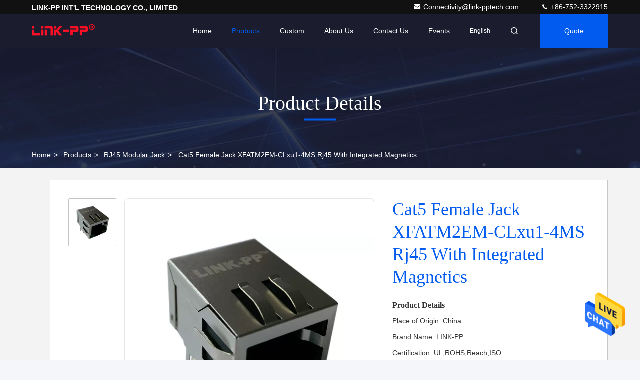

--- FILE ---
content_type: text/html
request_url: https://www.rj45-modularjack.com/sale-7558748-cat5-female-jack-xfatm2em-clxu1-4ms-rj45-with-integrated-magnetics.html
body_size: 26349
content:

<!DOCTYPE html>
<html lang="en">
<head>
	<meta charset="utf-8">
	<meta http-equiv="X-UA-Compatible" content="IE=edge">
	<meta name="viewport" content="width=device-width, initial-scale=1.0, maximum-scale=5.1">
    <title>Cat5 Female Jack XFATM2EM-CLxu1-4MS Rj45 With Integrated Magnetics</title>
    <meta name="keywords" content="rj-45 ethernet jack, industrial rj45 connector, RJ45 Modular Jack" />
    <meta name="description" content="High quality Cat5 Female Jack XFATM2EM-CLxu1-4MS Rj45 With Integrated Magnetics from China, China's leading product market rj-45 ethernet jack product, with strict quality control industrial rj45 connector factories, producing high quality industrial rj45 connector Products." />
     <link rel='preload'
					  href=/photo/rj45-modularjack/sitetpl/style/commonV2.css?ver=1760941078 as='style'><link type='text/css' rel='stylesheet'
					  href=/photo/rj45-modularjack/sitetpl/style/commonV2.css?ver=1760941078 media='all'><!-- Google Tag Manager -->
<script>(function(w,d,s,l,i){w[l]=w[l]||[];w[l].push({'gtm.start':
new Date().getTime(),event:'gtm.js'});var f=d.getElementsByTagName(s)[0],
j=d.createElement(s),dl=l!='dataLayer'?'&l='+l:'';j.async=true;j.src=
'https://www.googletagmanager.com/gtm.js?id='+i+dl;f.parentNode.insertBefore(j,f);
})(window,document,'script','dataLayer','GTM-M2Q2PR8W');</script>
<!-- End Google Tag Manager --><meta property="og:title" content="Cat5 Female Jack XFATM2EM-CLxu1-4MS Rj45 With Integrated Magnetics" />
<meta property="og:description" content="High quality Cat5 Female Jack XFATM2EM-CLxu1-4MS Rj45 With Integrated Magnetics from China, China's leading product market rj-45 ethernet jack product, with strict quality control industrial rj45 connector factories, producing high quality industrial rj45 connector Products." />
<meta property="og:type" content="product" />
<meta property="og:availability" content="instock" />
<meta property="og:site_name" content="LINK-PP INT&#039;L TECHNOLOGY CO., LIMITED" />
<meta property="og:url" content="https://www.rj45-modularjack.com/sale-7558748-cat5-female-jack-xfatm2em-clxu1-4ms-rj45-with-integrated-magnetics.html" />
<meta property="og:image" content="https://english.rj45-modularjack.com/photo/ps11154388-cat5_female_jack_xfatm2em_clxu1_4ms_rj45_with_integrated_magnetics.jpg" />
<link rel="canonical" href="https://www.rj45-modularjack.com/sale-7558748-cat5-female-jack-xfatm2em-clxu1-4ms-rj45-with-integrated-magnetics.html" />
<style type="text/css">
/*<![CDATA[*/
.consent__cookie {position: fixed;top: 0;left: 0;width: 100%;height: 0%;z-index: 100000;}.consent__cookie_bg {position: fixed;top: 0;left: 0;width: 100%;height: 100%;background: #000;opacity: .6;display: none }.consent__cookie_rel {position: fixed;bottom:0;left: 0;width: 100%;background: #fff;display: -webkit-box;display: -ms-flexbox;display: flex;flex-wrap: wrap;padding: 24px 80px;-webkit-box-sizing: border-box;box-sizing: border-box;-webkit-box-pack: justify;-ms-flex-pack: justify;justify-content: space-between;-webkit-transition: all ease-in-out .3s;transition: all ease-in-out .3s }.consent__close {position: absolute;top: 20px;right: 20px;cursor: pointer }.consent__close svg {fill: #777 }.consent__close:hover svg {fill: #000 }.consent__cookie_box {flex: 1;word-break: break-word;}.consent__warm {color: #777;font-size: 16px;margin-bottom: 12px;line-height: 19px }.consent__title {color: #333;font-size: 20px;font-weight: 600;margin-bottom: 12px;line-height: 23px }.consent__itxt {color: #333;font-size: 14px;margin-bottom: 12px;display: -webkit-box;display: -ms-flexbox;display: flex;-webkit-box-align: center;-ms-flex-align: center;align-items: center }.consent__itxt i {display: -webkit-inline-box;display: -ms-inline-flexbox;display: inline-flex;width: 28px;height: 28px;border-radius: 50%;background: #e0f9e9;margin-right: 8px;-webkit-box-align: center;-ms-flex-align: center;align-items: center;-webkit-box-pack: center;-ms-flex-pack: center;justify-content: center }.consent__itxt svg {fill: #3ca860 }.consent__txt {color: #a6a6a6;font-size: 14px;margin-bottom: 8px;line-height: 17px }.consent__btns {display: -webkit-box;display: -ms-flexbox;display: flex;-webkit-box-orient: vertical;-webkit-box-direction: normal;-ms-flex-direction: column;flex-direction: column;-webkit-box-pack: center;-ms-flex-pack: center;justify-content: center;flex-shrink: 0;}.consent__btn {width: 280px;height: 40px;line-height: 40px;text-align: center;background: #3ca860;color: #fff;border-radius: 4px;margin: 8px 0;-webkit-box-sizing: border-box;box-sizing: border-box;cursor: pointer;font-size:14px}.consent__btn:hover {background: #00823b }.consent__btn.empty {color: #3ca860;border: 1px solid #3ca860;background: #fff }.consent__btn.empty:hover {background: #3ca860;color: #fff }.open .consent__cookie_bg {display: block }.open .consent__cookie_rel {bottom: 0 }@media (max-width: 760px) {.consent__btns {width: 100%;align-items: center;}.consent__cookie_rel {padding: 20px 24px }}.consent__cookie.open {display: block;}.consent__cookie {display: none;}
/*]]>*/
</style>
<script type="text/javascript">
/*<![CDATA[*/
window.isvideotpl = 1;window.detailurl = '/sale-7558748-cat5-female-jack-xfatm2em-clxu1-4ms-rj45-with-integrated-magnetics.html';
var isShowGuide=0;showGuideColor=0;var company_type = 0;var webim_domain = '';

var colorUrl = '';
var aisearch = 0;
var selfUrl = '';
window.playerReportUrl='/vod/view_count/report';
var query_string = ["Products","Detail"];
var g_tp = '';
var customtplcolor = 99709;
window.predomainsub = "";
/*]]>*/
</script>
</head>
<body>
<!-- Google Tag Manager (noscript) -->
<noscript><iframe src="https://www.googletagmanager.com/ns.html?id=GTM-M2Q2PR8W"
height="0" width="0" style="display:none;visibility:hidden"></iframe></noscript>
<!-- End Google Tag Manager (noscript) --><img src="/logo.gif" style="display:none" alt="logo"/>
    <div id="floatAd" style="z-index: 110000;position:absolute;right:30px;bottom:60px;height:79px;display: block;">
                                <a href="/webim/webim_tab.html" rel="nofollow" data-uid="1713" onclick= 'setwebimCookie(1713,7558748,0);' target="_blank">
            <img style="width: 80px;cursor: pointer;" alt='Send Message' src="/images/floatimage_chat.gif"/>
        </a>
                                </div>
<a style="display: none!important;" title="LINK-PP INT'L TECHNOLOGY CO., LIMITED" class="float-inquiry" href="/contactnow.html" onclick='setinquiryCookie("{\"showproduct\":1,\"pid\":\"7558748\",\"name\":\"Cat5 Female Jack XFATM2EM-CLxu1-4MS Rj45 With Integrated Magnetics\",\"source_url\":\"\\/sale-7558748-cat5-female-jack-xfatm2em-clxu1-4ms-rj45-with-integrated-magnetics.html\",\"picurl\":\"\\/photo\\/pd11154388-cat5_female_jack_xfatm2em_clxu1_4ms_rj45_with_integrated_magnetics.jpg\",\"propertyDetail\":[[\"Part Number\",\"XFATM2EM-CLxu1-4MS\"],[\"Samples\",\"Active&amp;Available\"],[\"Category\",\"RJ45 Modular Jack\"],[\"Interface\",\"10\\/100 AutoMDIX\"]],\"company_name\":null,\"picurl_c\":\"\\/photo\\/pc11154388-cat5_female_jack_xfatm2em_clxu1_4ms_rj45_with_integrated_magnetics.jpg\",\"price\":\"$0.05-$1.28\",\"username\":\"summer\",\"viewTime\":\"Last Login : 1 hours 52 minutes ago\",\"subject\":\"Please send me a quote on your Cat5 Female Jack XFATM2EM-CLxu1-4MS Rj45 With Integrated Magnetics\",\"countrycode\":\"US\"}");'></a>
<!-- Event snippet for rj45-modularjack.com+独立站转化 conversion page
In your html page, add the snippet and call gtag_report_conversion when someone clicks on the chosen link or button. -->
<script>
function gtag_report_conversion(url) {
  var callback = function () {
    if (typeof(url) != 'undefined') {
      window.location = url;
    }
  };
  gtag('event', 'conversion', {
      'send_to': 'AW-10832944130/uo9sCKXeqI0DEIK4xq0o',
      'transaction_id': '',
      'event_callback': callback
  });
  return false;
}
</script>

<!-- Google Tag Manager (noscript) -->
<noscript><iframe src="https://www.googletagmanager.com/ns.html?id=GTM-M2Q2PR8W"
height="0" width="0" style="display:none;visibility:hidden"></iframe></noscript>
<!-- End Google Tag Manager (noscript) --><script>
var originProductInfo = '';
var originProductInfo = {"showproduct":1,"pid":"7558748","name":"Cat5 Female Jack XFATM2EM-CLxu1-4MS Rj45 With Integrated Magnetics","source_url":"\/sale-7558748-cat5-female-jack-xfatm2em-clxu1-4ms-rj45-with-integrated-magnetics.html","picurl":"\/photo\/pd11154388-cat5_female_jack_xfatm2em_clxu1_4ms_rj45_with_integrated_magnetics.jpg","propertyDetail":[["Part Number","XFATM2EM-CLxu1-4MS"],["Samples","Active&amp;Available"],["Category","RJ45 Modular Jack"],["Interface","10\/100 AutoMDIX"]],"company_name":null,"picurl_c":"\/photo\/pc11154388-cat5_female_jack_xfatm2em_clxu1_4ms_rj45_with_integrated_magnetics.jpg","price":"$0.05-$1.28","username":"summer","viewTime":"Last Login : 0 hours 52 minutes ago","subject":"Please send me more information on your Cat5 Female Jack XFATM2EM-CLxu1-4MS Rj45 With Integrated Magnetics","countrycode":"US"};
var save_url = "/contactsave.html";
var update_url = "/updateinquiry.html";
var productInfo = {};
var defaulProductInfo = {};
var myDate = new Date();
var curDate = myDate.getFullYear()+'-'+(parseInt(myDate.getMonth())+1)+'-'+myDate.getDate();
var message = '';
var default_pop = 1;
var leaveMessageDialog = document.getElementsByClassName('leave-message-dialog')[0]; // 获取弹层
var _$$ = function (dom) {
    return document.querySelectorAll(dom);
};
resInfo = originProductInfo;
resInfo['name'] = resInfo['name'] || '';
defaulProductInfo.pid = resInfo['pid'];
defaulProductInfo.productName = resInfo['name'] ?? '';
defaulProductInfo.productInfo = resInfo['propertyDetail'];
defaulProductInfo.productImg = resInfo['picurl_c'];
defaulProductInfo.subject = resInfo['subject'] ?? '';
defaulProductInfo.productImgAlt = resInfo['name'] ?? '';
var inquirypopup_tmp = 1;
var message = 'Dear,'+'\r\n'+"I am interested in"+' '+trim(resInfo['name'])+", could you send me more details such as type, size, MOQ, material, etc."+'\r\n'+"Thanks!"+'\r\n'+"Waiting for your reply.";
var message_1 = 'Dear,'+'\r\n'+"I am interested in"+' '+trim(resInfo['name'])+", could you send me more details such as type, size, MOQ, material, etc."+'\r\n'+"Thanks!"+'\r\n'+"Waiting for your reply.";
var message_2 = 'Hello,'+'\r\n'+"I am looking for"+' '+trim(resInfo['name'])+", please send me the price, specification and picture."+'\r\n'+"Your swift response will be highly appreciated."+'\r\n'+"Feel free to contact me for more information."+'\r\n'+"Thanks a lot.";
var message_3 = 'Hello,'+'\r\n'+trim(resInfo['name'])+' '+"meets my expectations."+'\r\n'+"Please give me the best price and some other product information."+'\r\n'+"Feel free to contact me via my mail."+'\r\n'+"Thanks a lot.";

var message_4 = 'Dear,'+'\r\n'+"What is the FOB price on your"+' '+trim(resInfo['name'])+'?'+'\r\n'+"Which is the nearest port name?"+'\r\n'+"Please reply me as soon as possible, it would be better to share further information."+'\r\n'+"Regards!";
var message_5 = 'Hi there,'+'\r\n'+"I am very interested in your"+' '+trim(resInfo['name'])+'.'+'\r\n'+"Please send me your product details."+'\r\n'+"Looking forward to your quick reply."+'\r\n'+"Feel free to contact me by mail."+'\r\n'+"Regards!";

var message_6 = 'Dear,'+'\r\n'+"Please provide us with information about your"+' '+trim(resInfo['name'])+", such as type, size, material, and of course the best price."+'\r\n'+"Looking forward to your quick reply."+'\r\n'+"Thank you!";
var message_7 = 'Dear,'+'\r\n'+"Can you supply"+' '+trim(resInfo['name'])+" for us?"+'\r\n'+"First we want a price list and some product details."+'\r\n'+"I hope to get reply asap and look forward to cooperation."+'\r\n'+"Thank you very much.";
var message_8 = 'hi,'+'\r\n'+"I am looking for"+' '+trim(resInfo['name'])+", please give me some more detailed product information."+'\r\n'+"I look forward to your reply."+'\r\n'+"Thank you!";
var message_9 = 'Hello,'+'\r\n'+"Your"+' '+trim(resInfo['name'])+" meets my requirements very well."+'\r\n'+"Please send me the price, specification, and similar model will be OK."+'\r\n'+"Feel free to chat with me."+'\r\n'+"Thanks!";
var message_10 = 'Dear,'+'\r\n'+"I want to know more about the details and quotation of"+' '+trim(resInfo['name'])+'.'+'\r\n'+"Feel free to contact me."+'\r\n'+"Regards!";

var r = getRandom(1,10);

defaulProductInfo.message = eval("message_"+r);
    defaulProductInfo.message = eval("message_"+r);
        var mytAjax = {

    post: function(url, data, fn) {
        var xhr = new XMLHttpRequest();
        xhr.open("POST", url, true);
        xhr.setRequestHeader("Content-Type", "application/x-www-form-urlencoded;charset=UTF-8");
        xhr.setRequestHeader("X-Requested-With", "XMLHttpRequest");
        xhr.setRequestHeader('Content-Type','text/plain;charset=UTF-8');
        xhr.onreadystatechange = function() {
            if(xhr.readyState == 4 && (xhr.status == 200 || xhr.status == 304)) {
                fn.call(this, xhr.responseText);
            }
        };
        xhr.send(data);
    },

    postform: function(url, data, fn) {
        var xhr = new XMLHttpRequest();
        xhr.open("POST", url, true);
        xhr.setRequestHeader("X-Requested-With", "XMLHttpRequest");
        xhr.onreadystatechange = function() {
            if(xhr.readyState == 4 && (xhr.status == 200 || xhr.status == 304)) {
                fn.call(this, xhr.responseText);
            }
        };
        xhr.send(data);
    }
};
/*window.onload = function(){
    leaveMessageDialog = document.getElementsByClassName('leave-message-dialog')[0];
    if (window.localStorage.recordDialogStatus=='undefined' || (window.localStorage.recordDialogStatus!='undefined' && window.localStorage.recordDialogStatus != curDate)) {
        setTimeout(function(){
            if(parseInt(inquirypopup_tmp%10) == 1){
                creatDialog(defaulProductInfo, 1);
            }
        }, 6000);
    }
};*/
function trim(str)
{
    str = str.replace(/(^\s*)/g,"");
    return str.replace(/(\s*$)/g,"");
};
function getRandom(m,n){
    var num = Math.floor(Math.random()*(m - n) + n);
    return num;
};
function strBtn(param) {

    var starattextarea = document.getElementById("textareamessage").value.length;
    var email = document.getElementById("startEmail").value;

    var default_tip = document.querySelectorAll(".watermark_container").length;
    if (20 < starattextarea && starattextarea < 3000) {
        if(default_tip>0){
            document.getElementById("textareamessage1").parentNode.parentNode.nextElementSibling.style.display = "none";
        }else{
            document.getElementById("textareamessage1").parentNode.nextElementSibling.style.display = "none";
        }

    } else {
        if(default_tip>0){
            document.getElementById("textareamessage1").parentNode.parentNode.nextElementSibling.style.display = "block";
        }else{
            document.getElementById("textareamessage1").parentNode.nextElementSibling.style.display = "block";
        }

        return;
    }

    // var re = /^([a-zA-Z0-9_-])+@([a-zA-Z0-9_-])+\.([a-zA-Z0-9_-])+/i;/*邮箱不区分大小写*/
    var re = /^[a-zA-Z0-9][\w-]*(\.?[\w-]+)*@[a-zA-Z0-9-]+(\.[a-zA-Z0-9]+)+$/i;
    if (!re.test(email)) {
        document.getElementById("startEmail").nextElementSibling.style.display = "block";
        return;
    } else {
        document.getElementById("startEmail").nextElementSibling.style.display = "none";
    }

    var subject = document.getElementById("pop_subject").value;
    var pid = document.getElementById("pop_pid").value;
    var message = document.getElementById("textareamessage").value;
    var sender_email = document.getElementById("startEmail").value;
    var tel = '';
    if (document.getElementById("tel0") != undefined && document.getElementById("tel0") != '')
        tel = document.getElementById("tel0").value;
    var form_serialize = '&tel='+tel;

    form_serialize = form_serialize.replace(/\+/g, "%2B");
    mytAjax.post(save_url,"pid="+pid+"&subject="+subject+"&email="+sender_email+"&message="+(message)+form_serialize,function(res){
        var mes = JSON.parse(res);
        if(mes.status == 200){
            var iid = mes.iid;
            document.getElementById("pop_iid").value = iid;
            document.getElementById("pop_uuid").value = mes.uuid;

            if(typeof gtag_report_conversion === "function"){
                gtag_report_conversion();//执行统计js代码
            }
            if(typeof fbq === "function"){
                fbq('track','Purchase');//执行统计js代码
            }
        }
    });
    for (var index = 0; index < document.querySelectorAll(".dialog-content-pql").length; index++) {
        document.querySelectorAll(".dialog-content-pql")[index].style.display = "none";
    };
    $('#idphonepql').val(tel);
    document.getElementById("dialog-content-pql-id").style.display = "block";
    ;
};
function twoBtnOk(param) {

    var selectgender = document.getElementById("Mr").innerHTML;
    var iid = document.getElementById("pop_iid").value;
    var sendername = document.getElementById("idnamepql").value;
    var senderphone = document.getElementById("idphonepql").value;
    var sendercname = document.getElementById("idcompanypql").value;
    var uuid = document.getElementById("pop_uuid").value;
    var gender = 2;
    if(selectgender == 'Mr.') gender = 0;
    if(selectgender == 'Mrs.') gender = 1;
    var pid = document.getElementById("pop_pid").value;
    var form_serialize = '';

        form_serialize = form_serialize.replace(/\+/g, "%2B");

    mytAjax.post(update_url,"iid="+iid+"&gender="+gender+"&uuid="+uuid+"&name="+(sendername)+"&tel="+(senderphone)+"&company="+(sendercname)+form_serialize,function(res){});

    for (var index = 0; index < document.querySelectorAll(".dialog-content-pql").length; index++) {
        document.querySelectorAll(".dialog-content-pql")[index].style.display = "none";
    };
    document.getElementById("dialog-content-pql-ok").style.display = "block";

};
function toCheckMust(name) {
    $('#'+name+'error').hide();
}
function handClidk(param) {
    var starattextarea = document.getElementById("textareamessage1").value.length;
    var email = document.getElementById("startEmail1").value;
    var default_tip = document.querySelectorAll(".watermark_container").length;
    if (20 < starattextarea && starattextarea < 3000) {
        if(default_tip>0){
            document.getElementById("textareamessage1").parentNode.parentNode.nextElementSibling.style.display = "none";
        }else{
            document.getElementById("textareamessage1").parentNode.nextElementSibling.style.display = "none";
        }

    } else {
        if(default_tip>0){
            document.getElementById("textareamessage1").parentNode.parentNode.nextElementSibling.style.display = "block";
        }else{
            document.getElementById("textareamessage1").parentNode.nextElementSibling.style.display = "block";
        }

        return;
    }

    // var re = /^([a-zA-Z0-9_-])+@([a-zA-Z0-9_-])+\.([a-zA-Z0-9_-])+/i;
    var re = /^[a-zA-Z0-9][\w-]*(\.?[\w-]+)*@[a-zA-Z0-9-]+(\.[a-zA-Z0-9]+)+$/i;
    if (!re.test(email)) {
        document.getElementById("startEmail1").nextElementSibling.style.display = "block";
        return;
    } else {
        document.getElementById("startEmail1").nextElementSibling.style.display = "none";
    }

    var subject = document.getElementById("pop_subject").value;
    var pid = document.getElementById("pop_pid").value;
    var message = document.getElementById("textareamessage1").value;
    var sender_email = document.getElementById("startEmail1").value;
    var form_serialize = tel = '';
    if (document.getElementById("tel1") != undefined && document.getElementById("tel1") != '')
        tel = document.getElementById("tel1").value;
        mytAjax.post(save_url,"email="+sender_email+"&tel="+tel+"&pid="+pid+"&message="+message+"&subject="+subject+form_serialize,function(res){

        var mes = JSON.parse(res);
        if(mes.status == 200){
            var iid = mes.iid;
            document.getElementById("pop_iid").value = iid;
            document.getElementById("pop_uuid").value = mes.uuid;
            if(typeof gtag_report_conversion === "function"){
                gtag_report_conversion();//执行统计js代码
            }
        }

    });
    for (var index = 0; index < document.querySelectorAll(".dialog-content-pql").length; index++) {
        document.querySelectorAll(".dialog-content-pql")[index].style.display = "none";
    };
    $('#idphonepql').val(tel);
    document.getElementById("dialog-content-pql-id").style.display = "block";

};
window.addEventListener('load', function () {
    $('.checkbox-wrap label').each(function(){
        if($(this).find('input').prop('checked')){
            $(this).addClass('on')
        }else {
            $(this).removeClass('on')
        }
    })
    $(document).on('click', '.checkbox-wrap label' , function(ev){
        if (ev.target.tagName.toUpperCase() != 'INPUT') {
            $(this).toggleClass('on')
        }
    })
})

function hand_video(pdata) {
    data = JSON.parse(pdata);
    productInfo.productName = data.productName;
    productInfo.productInfo = data.productInfo;
    productInfo.productImg = data.productImg;
    productInfo.subject = data.subject;

    var message = 'Dear,'+'\r\n'+"I am interested in"+' '+trim(data.productName)+", could you send me more details such as type, size, quantity, material, etc."+'\r\n'+"Thanks!"+'\r\n'+"Waiting for your reply.";

    var message = 'Dear,'+'\r\n'+"I am interested in"+' '+trim(data.productName)+", could you send me more details such as type, size, MOQ, material, etc."+'\r\n'+"Thanks!"+'\r\n'+"Waiting for your reply.";
    var message_1 = 'Dear,'+'\r\n'+"I am interested in"+' '+trim(data.productName)+", could you send me more details such as type, size, MOQ, material, etc."+'\r\n'+"Thanks!"+'\r\n'+"Waiting for your reply.";
    var message_2 = 'Hello,'+'\r\n'+"I am looking for"+' '+trim(data.productName)+", please send me the price, specification and picture."+'\r\n'+"Your swift response will be highly appreciated."+'\r\n'+"Feel free to contact me for more information."+'\r\n'+"Thanks a lot.";
    var message_3 = 'Hello,'+'\r\n'+trim(data.productName)+' '+"meets my expectations."+'\r\n'+"Please give me the best price and some other product information."+'\r\n'+"Feel free to contact me via my mail."+'\r\n'+"Thanks a lot.";

    var message_4 = 'Dear,'+'\r\n'+"What is the FOB price on your"+' '+trim(data.productName)+'?'+'\r\n'+"Which is the nearest port name?"+'\r\n'+"Please reply me as soon as possible, it would be better to share further information."+'\r\n'+"Regards!";
    var message_5 = 'Hi there,'+'\r\n'+"I am very interested in your"+' '+trim(data.productName)+'.'+'\r\n'+"Please send me your product details."+'\r\n'+"Looking forward to your quick reply."+'\r\n'+"Feel free to contact me by mail."+'\r\n'+"Regards!";

    var message_6 = 'Dear,'+'\r\n'+"Please provide us with information about your"+' '+trim(data.productName)+", such as type, size, material, and of course the best price."+'\r\n'+"Looking forward to your quick reply."+'\r\n'+"Thank you!";
    var message_7 = 'Dear,'+'\r\n'+"Can you supply"+' '+trim(data.productName)+" for us?"+'\r\n'+"First we want a price list and some product details."+'\r\n'+"I hope to get reply asap and look forward to cooperation."+'\r\n'+"Thank you very much.";
    var message_8 = 'hi,'+'\r\n'+"I am looking for"+' '+trim(data.productName)+", please give me some more detailed product information."+'\r\n'+"I look forward to your reply."+'\r\n'+"Thank you!";
    var message_9 = 'Hello,'+'\r\n'+"Your"+' '+trim(data.productName)+" meets my requirements very well."+'\r\n'+"Please send me the price, specification, and similar model will be OK."+'\r\n'+"Feel free to chat with me."+'\r\n'+"Thanks!";
    var message_10 = 'Dear,'+'\r\n'+"I want to know more about the details and quotation of"+' '+trim(data.productName)+'.'+'\r\n'+"Feel free to contact me."+'\r\n'+"Regards!";

    var r = getRandom(1,10);

    productInfo.message = eval("message_"+r);
            if(parseInt(inquirypopup_tmp/10) == 1){
        productInfo.message = "";
    }
    productInfo.pid = data.pid;
    creatDialog(productInfo, 2);
};

function handDialog(pdata) {
    data = JSON.parse(pdata);
    productInfo.productName = data.productName;
    productInfo.productInfo = data.productInfo;
    productInfo.productImg = data.productImg;
    productInfo.subject = data.subject;

    var message = 'Dear,'+'\r\n'+"I am interested in"+' '+trim(data.productName)+", could you send me more details such as type, size, quantity, material, etc."+'\r\n'+"Thanks!"+'\r\n'+"Waiting for your reply.";

    var message = 'Dear,'+'\r\n'+"I am interested in"+' '+trim(data.productName)+", could you send me more details such as type, size, MOQ, material, etc."+'\r\n'+"Thanks!"+'\r\n'+"Waiting for your reply.";
    var message_1 = 'Dear,'+'\r\n'+"I am interested in"+' '+trim(data.productName)+", could you send me more details such as type, size, MOQ, material, etc."+'\r\n'+"Thanks!"+'\r\n'+"Waiting for your reply.";
    var message_2 = 'Hello,'+'\r\n'+"I am looking for"+' '+trim(data.productName)+", please send me the price, specification and picture."+'\r\n'+"Your swift response will be highly appreciated."+'\r\n'+"Feel free to contact me for more information."+'\r\n'+"Thanks a lot.";
    var message_3 = 'Hello,'+'\r\n'+trim(data.productName)+' '+"meets my expectations."+'\r\n'+"Please give me the best price and some other product information."+'\r\n'+"Feel free to contact me via my mail."+'\r\n'+"Thanks a lot.";

    var message_4 = 'Dear,'+'\r\n'+"What is the FOB price on your"+' '+trim(data.productName)+'?'+'\r\n'+"Which is the nearest port name?"+'\r\n'+"Please reply me as soon as possible, it would be better to share further information."+'\r\n'+"Regards!";
    var message_5 = 'Hi there,'+'\r\n'+"I am very interested in your"+' '+trim(data.productName)+'.'+'\r\n'+"Please send me your product details."+'\r\n'+"Looking forward to your quick reply."+'\r\n'+"Feel free to contact me by mail."+'\r\n'+"Regards!";

    var message_6 = 'Dear,'+'\r\n'+"Please provide us with information about your"+' '+trim(data.productName)+", such as type, size, material, and of course the best price."+'\r\n'+"Looking forward to your quick reply."+'\r\n'+"Thank you!";
    var message_7 = 'Dear,'+'\r\n'+"Can you supply"+' '+trim(data.productName)+" for us?"+'\r\n'+"First we want a price list and some product details."+'\r\n'+"I hope to get reply asap and look forward to cooperation."+'\r\n'+"Thank you very much.";
    var message_8 = 'hi,'+'\r\n'+"I am looking for"+' '+trim(data.productName)+", please give me some more detailed product information."+'\r\n'+"I look forward to your reply."+'\r\n'+"Thank you!";
    var message_9 = 'Hello,'+'\r\n'+"Your"+' '+trim(data.productName)+" meets my requirements very well."+'\r\n'+"Please send me the price, specification, and similar model will be OK."+'\r\n'+"Feel free to chat with me."+'\r\n'+"Thanks!";
    var message_10 = 'Dear,'+'\r\n'+"I want to know more about the details and quotation of"+' '+trim(data.productName)+'.'+'\r\n'+"Feel free to contact me."+'\r\n'+"Regards!";

    var r = getRandom(1,10);
    productInfo.message = eval("message_"+r);
            if(parseInt(inquirypopup_tmp/10) == 1){
        productInfo.message = "";
    }
    productInfo.pid = data.pid;
    creatDialog(productInfo, 2);
};

function closepql(param) {

    leaveMessageDialog.style.display = 'none';
};

function closepql2(param) {

    for (var index = 0; index < document.querySelectorAll(".dialog-content-pql").length; index++) {
        document.querySelectorAll(".dialog-content-pql")[index].style.display = "none";
    };
    document.getElementById("dialog-content-pql-ok").style.display = "block";
};

function decodeHtmlEntities(str) {
    var tempElement = document.createElement('div');
    tempElement.innerHTML = str;
    return tempElement.textContent || tempElement.innerText || '';
}

function initProduct(productInfo,type){

    productInfo.productName = decodeHtmlEntities(productInfo.productName);
    productInfo.message = decodeHtmlEntities(productInfo.message);

    leaveMessageDialog = document.getElementsByClassName('leave-message-dialog')[0];
    leaveMessageDialog.style.display = "block";
    if(type == 3){
        var popinquiryemail = document.getElementById("popinquiryemail").value;
        _$$("#startEmail1")[0].value = popinquiryemail;
    }else{
        _$$("#startEmail1")[0].value = "";
    }
    _$$("#startEmail")[0].value = "";
    _$$("#idnamepql")[0].value = "";
    _$$("#idphonepql")[0].value = "";
    _$$("#idcompanypql")[0].value = "";

    _$$("#pop_pid")[0].value = productInfo.pid;
    _$$("#pop_subject")[0].value = productInfo.subject;
    
    if(parseInt(inquirypopup_tmp/10) == 1){
        productInfo.message = "";
    }

    _$$("#textareamessage1")[0].value = productInfo.message;
    _$$("#textareamessage")[0].value = productInfo.message;

    _$$("#dialog-content-pql-id .titlep")[0].innerHTML = productInfo.productName;
    _$$("#dialog-content-pql-id img")[0].setAttribute("src", productInfo.productImg);
    _$$("#dialog-content-pql-id img")[0].setAttribute("alt", productInfo.productImgAlt);

    _$$("#dialog-content-pql-id-hand img")[0].setAttribute("src", productInfo.productImg);
    _$$("#dialog-content-pql-id-hand img")[0].setAttribute("alt", productInfo.productImgAlt);
    _$$("#dialog-content-pql-id-hand .titlep")[0].innerHTML = productInfo.productName;

    if (productInfo.productInfo.length > 0) {
        var ul2, ul;
        ul = document.createElement("ul");
        for (var index = 0; index < productInfo.productInfo.length; index++) {
            var el = productInfo.productInfo[index];
            var li = document.createElement("li");
            var span1 = document.createElement("span");
            span1.innerHTML = el[0] + ":";
            var span2 = document.createElement("span");
            span2.innerHTML = el[1];
            li.appendChild(span1);
            li.appendChild(span2);
            ul.appendChild(li);

        }
        ul2 = ul.cloneNode(true);
        if (type === 1) {
            _$$("#dialog-content-pql-id .left")[0].replaceChild(ul, _$$("#dialog-content-pql-id .left ul")[0]);
        } else {
            _$$("#dialog-content-pql-id-hand .left")[0].replaceChild(ul2, _$$("#dialog-content-pql-id-hand .left ul")[0]);
            _$$("#dialog-content-pql-id .left")[0].replaceChild(ul, _$$("#dialog-content-pql-id .left ul")[0]);
        }
    };
    for (var index = 0; index < _$$("#dialog-content-pql-id .right ul li").length; index++) {
        _$$("#dialog-content-pql-id .right ul li")[index].addEventListener("click", function (params) {
            _$$("#dialog-content-pql-id .right #Mr")[0].innerHTML = this.innerHTML
        }, false)

    };

};
function closeInquiryCreateDialog() {
    document.getElementById("xuanpan_dialog_box_pql").style.display = "none";
};
function showInquiryCreateDialog() {
    document.getElementById("xuanpan_dialog_box_pql").style.display = "block";
};
function submitPopInquiry(){
    var message = document.getElementById("inquiry_message").value;
    var email = document.getElementById("inquiry_email").value;
    var subject = defaulProductInfo.subject;
    var pid = defaulProductInfo.pid;
    if (email === undefined) {
        showInquiryCreateDialog();
        document.getElementById("inquiry_email").style.border = "1px solid red";
        return false;
    };
    if (message === undefined) {
        showInquiryCreateDialog();
        document.getElementById("inquiry_message").style.border = "1px solid red";
        return false;
    };
    if (email.search(/^\w+((-\w+)|(\.\w+))*\@[A-Za-z0-9]+((\.|-)[A-Za-z0-9]+)*\.[A-Za-z0-9]+$/) == -1) {
        document.getElementById("inquiry_email").style.border= "1px solid red";
        showInquiryCreateDialog();
        return false;
    } else {
        document.getElementById("inquiry_email").style.border= "";
    };
    if (message.length < 20 || message.length >3000) {
        showInquiryCreateDialog();
        document.getElementById("inquiry_message").style.border = "1px solid red";
        return false;
    } else {
        document.getElementById("inquiry_message").style.border = "";
    };
    var tel = '';
    if (document.getElementById("tel") != undefined && document.getElementById("tel") != '')
        tel = document.getElementById("tel").value;

    mytAjax.post(save_url,"pid="+pid+"&subject="+subject+"&email="+email+"&message="+(message)+'&tel='+tel,function(res){
        var mes = JSON.parse(res);
        if(mes.status == 200){
            var iid = mes.iid;
            document.getElementById("pop_iid").value = iid;
            document.getElementById("pop_uuid").value = mes.uuid;

        }
    });
    initProduct(defaulProductInfo);
    for (var index = 0; index < document.querySelectorAll(".dialog-content-pql").length; index++) {
        document.querySelectorAll(".dialog-content-pql")[index].style.display = "none";
    };
    $('#idphonepql').val(tel);
    document.getElementById("dialog-content-pql-id").style.display = "block";

};

//带附件上传
function submitPopInquiryfile(email_id,message_id,check_sort,name_id,phone_id,company_id,attachments){

    if(typeof(check_sort) == 'undefined'){
        check_sort = 0;
    }
    var message = document.getElementById(message_id).value;
    var email = document.getElementById(email_id).value;
    var attachments = document.getElementById(attachments).value;
    if(typeof(name_id) !== 'undefined' && name_id != ""){
        var name  = document.getElementById(name_id).value;
    }
    if(typeof(phone_id) !== 'undefined' && phone_id != ""){
        var phone = document.getElementById(phone_id).value;
    }
    if(typeof(company_id) !== 'undefined' && company_id != ""){
        var company = document.getElementById(company_id).value;
    }
    var subject = defaulProductInfo.subject;
    var pid = defaulProductInfo.pid;

    if(check_sort == 0){
        if (email === undefined) {
            showInquiryCreateDialog();
            document.getElementById(email_id).style.border = "1px solid red";
            return false;
        };
        if (message === undefined) {
            showInquiryCreateDialog();
            document.getElementById(message_id).style.border = "1px solid red";
            return false;
        };

        if (email.search(/^\w+((-\w+)|(\.\w+))*\@[A-Za-z0-9]+((\.|-)[A-Za-z0-9]+)*\.[A-Za-z0-9]+$/) == -1) {
            document.getElementById(email_id).style.border= "1px solid red";
            showInquiryCreateDialog();
            return false;
        } else {
            document.getElementById(email_id).style.border= "";
        };
        if (message.length < 20 || message.length >3000) {
            showInquiryCreateDialog();
            document.getElementById(message_id).style.border = "1px solid red";
            return false;
        } else {
            document.getElementById(message_id).style.border = "";
        };
    }else{

        if (message === undefined) {
            showInquiryCreateDialog();
            document.getElementById(message_id).style.border = "1px solid red";
            return false;
        };

        if (email === undefined) {
            showInquiryCreateDialog();
            document.getElementById(email_id).style.border = "1px solid red";
            return false;
        };

        if (message.length < 20 || message.length >3000) {
            showInquiryCreateDialog();
            document.getElementById(message_id).style.border = "1px solid red";
            return false;
        } else {
            document.getElementById(message_id).style.border = "";
        };

        if (email.search(/^\w+((-\w+)|(\.\w+))*\@[A-Za-z0-9]+((\.|-)[A-Za-z0-9]+)*\.[A-Za-z0-9]+$/) == -1) {
            document.getElementById(email_id).style.border= "1px solid red";
            showInquiryCreateDialog();
            return false;
        } else {
            document.getElementById(email_id).style.border= "";
        };

    };

    mytAjax.post(save_url,"pid="+pid+"&subject="+subject+"&email="+email+"&message="+message+"&company="+company+"&attachments="+attachments,function(res){
        var mes = JSON.parse(res);
        if(mes.status == 200){
            var iid = mes.iid;
            document.getElementById("pop_iid").value = iid;
            document.getElementById("pop_uuid").value = mes.uuid;

            if(typeof gtag_report_conversion === "function"){
                gtag_report_conversion();//执行统计js代码
            }
            if(typeof fbq === "function"){
                fbq('track','Purchase');//执行统计js代码
            }
        }
    });
    initProduct(defaulProductInfo);

    if(name !== undefined && name != ""){
        _$$("#idnamepql")[0].value = name;
    }

    if(phone !== undefined && phone != ""){
        _$$("#idphonepql")[0].value = phone;
    }

    if(company !== undefined && company != ""){
        _$$("#idcompanypql")[0].value = company;
    }

    for (var index = 0; index < document.querySelectorAll(".dialog-content-pql").length; index++) {
        document.querySelectorAll(".dialog-content-pql")[index].style.display = "none";
    };
    document.getElementById("dialog-content-pql-id").style.display = "block";

};
function submitPopInquiryByParam(email_id,message_id,check_sort,name_id,phone_id,company_id){

    if(typeof(check_sort) == 'undefined'){
        check_sort = 0;
    }

    var senderphone = '';
    var message = document.getElementById(message_id).value;
    var email = document.getElementById(email_id).value;
    if(typeof(name_id) !== 'undefined' && name_id != ""){
        var name  = document.getElementById(name_id).value;
    }
    if(typeof(phone_id) !== 'undefined' && phone_id != ""){
        var phone = document.getElementById(phone_id).value;
        senderphone = phone;
    }
    if(typeof(company_id) !== 'undefined' && company_id != ""){
        var company = document.getElementById(company_id).value;
    }
    var subject = defaulProductInfo.subject;
    var pid = defaulProductInfo.pid;

    if(check_sort == 0){
        if (email === undefined) {
            showInquiryCreateDialog();
            document.getElementById(email_id).style.border = "1px solid red";
            return false;
        };
        if (message === undefined) {
            showInquiryCreateDialog();
            document.getElementById(message_id).style.border = "1px solid red";
            return false;
        };

        if (email.search(/^\w+((-\w+)|(\.\w+))*\@[A-Za-z0-9]+((\.|-)[A-Za-z0-9]+)*\.[A-Za-z0-9]+$/) == -1) {
            document.getElementById(email_id).style.border= "1px solid red";
            showInquiryCreateDialog();
            return false;
        } else {
            document.getElementById(email_id).style.border= "";
        };
        if (message.length < 20 || message.length >3000) {
            showInquiryCreateDialog();
            document.getElementById(message_id).style.border = "1px solid red";
            return false;
        } else {
            document.getElementById(message_id).style.border = "";
        };
    }else{

        if (message === undefined) {
            showInquiryCreateDialog();
            document.getElementById(message_id).style.border = "1px solid red";
            return false;
        };

        if (email === undefined) {
            showInquiryCreateDialog();
            document.getElementById(email_id).style.border = "1px solid red";
            return false;
        };

        if (message.length < 20 || message.length >3000) {
            showInquiryCreateDialog();
            document.getElementById(message_id).style.border = "1px solid red";
            return false;
        } else {
            document.getElementById(message_id).style.border = "";
        };

        if (email.search(/^\w+((-\w+)|(\.\w+))*\@[A-Za-z0-9]+((\.|-)[A-Za-z0-9]+)*\.[A-Za-z0-9]+$/) == -1) {
            document.getElementById(email_id).style.border= "1px solid red";
            showInquiryCreateDialog();
            return false;
        } else {
            document.getElementById(email_id).style.border= "";
        };

    };

    var productsku = "";
    if($("#product_sku").length > 0){
        productsku = $("#product_sku").html();
    }

    mytAjax.post(save_url,"tel="+senderphone+"&pid="+pid+"&subject="+subject+"&email="+email+"&message="+message+"&messagesku="+encodeURI(productsku),function(res){
        var mes = JSON.parse(res);
        if(mes.status == 200){
            var iid = mes.iid;
            document.getElementById("pop_iid").value = iid;
            document.getElementById("pop_uuid").value = mes.uuid;

            if(typeof gtag_report_conversion === "function"){
                gtag_report_conversion();//执行统计js代码
            }
            if(typeof fbq === "function"){
                fbq('track','Purchase');//执行统计js代码
            }
        }
    });
    initProduct(defaulProductInfo);

    if(name !== undefined && name != ""){
        _$$("#idnamepql")[0].value = name;
    }

    if(phone !== undefined && phone != ""){
        _$$("#idphonepql")[0].value = phone;
    }

    if(company !== undefined && company != ""){
        _$$("#idcompanypql")[0].value = company;
    }

    for (var index = 0; index < document.querySelectorAll(".dialog-content-pql").length; index++) {
        document.querySelectorAll(".dialog-content-pql")[index].style.display = "none";

    };
    document.getElementById("dialog-content-pql-id").style.display = "block";

};

function creat_videoDialog(productInfo, type) {

    if(type == 1){
        if(default_pop != 1){
            return false;
        }
        window.localStorage.recordDialogStatus = curDate;
    }else{
        default_pop = 0;
    }
    initProduct(productInfo, type);
    if (type === 1) {
        // 自动弹出
        for (var index = 0; index < document.querySelectorAll(".dialog-content-pql").length; index++) {

            document.querySelectorAll(".dialog-content-pql")[index].style.display = "none";
        };
        document.getElementById("dialog-content-pql").style.display = "block";
    } else {
        // 手动弹出
        for (var index = 0; index < document.querySelectorAll(".dialog-content-pql").length; index++) {
            document.querySelectorAll(".dialog-content-pql")[index].style.display = "none";
        };
        document.getElementById("dialog-content-pql-id-hand").style.display = "block";
    }
}

function creatDialog(productInfo, type) {

    if(type == 1){
        if(default_pop != 1){
            return false;
        }
        window.localStorage.recordDialogStatus = curDate;
    }else{
        default_pop = 0;
    }
    initProduct(productInfo, type);
    if (type === 1) {
        // 自动弹出
        for (var index = 0; index < document.querySelectorAll(".dialog-content-pql").length; index++) {

            document.querySelectorAll(".dialog-content-pql")[index].style.display = "none";
        };
        document.getElementById("dialog-content-pql").style.display = "block";
    } else {
        // 手动弹出
        for (var index = 0; index < document.querySelectorAll(".dialog-content-pql").length; index++) {
            document.querySelectorAll(".dialog-content-pql")[index].style.display = "none";
        };
        document.getElementById("dialog-content-pql-id-hand").style.display = "block";
    }
}

//带邮箱信息打开询盘框 emailtype=1表示带入邮箱
function openDialog(emailtype){
    var type = 2;//不带入邮箱，手动弹出
    if(emailtype == 1){
        var popinquiryemail = document.getElementById("popinquiryemail").value;
        // var re = /^([a-zA-Z0-9_-])+@([a-zA-Z0-9_-])+\.([a-zA-Z0-9_-])+/i;
        var re = /^[a-zA-Z0-9][\w-]*(\.?[\w-]+)*@[a-zA-Z0-9-]+(\.[a-zA-Z0-9]+)+$/i;
        if (!re.test(popinquiryemail)) {
            //前端提示样式;
            showInquiryCreateDialog();
            document.getElementById("popinquiryemail").style.border = "1px solid red";
            return false;
        } else {
            //前端提示样式;
        }
        var type = 3;
    }
    creatDialog(defaulProductInfo,type);
}

//上传附件
function inquiryUploadFile(){
    var fileObj = document.querySelector("#fileId").files[0];
    //构建表单数据
    var formData = new FormData();
    var filesize = fileObj.size;
    if(filesize > 10485760 || filesize == 0) {
        document.getElementById("filetips").style.display = "block";
        return false;
    }else {
        document.getElementById("filetips").style.display = "none";
    }
    formData.append('popinquiryfile', fileObj);
    document.getElementById("quotefileform").reset();
    var save_url = "/inquiryuploadfile.html";
    mytAjax.postform(save_url,formData,function(res){
        var mes = JSON.parse(res);
        if(mes.status == 200){
            document.getElementById("uploader-file-info").innerHTML = document.getElementById("uploader-file-info").innerHTML + "<span class=op>"+mes.attfile.name+"<a class=delatt id=att"+mes.attfile.id+" onclick=delatt("+mes.attfile.id+");>Delete</a></span>";
            var nowattachs = document.getElementById("attachments").value;
            if( nowattachs !== ""){
                var attachs = JSON.parse(nowattachs);
                attachs[mes.attfile.id] = mes.attfile;
            }else{
                var attachs = {};
                attachs[mes.attfile.id] = mes.attfile;
            }
            document.getElementById("attachments").value = JSON.stringify(attachs);
        }
    });
}
//附件删除
function delatt(attid)
{
    var nowattachs = document.getElementById("attachments").value;
    if( nowattachs !== ""){
        var attachs = JSON.parse(nowattachs);
        if(attachs[attid] == ""){
            return false;
        }
        var formData = new FormData();
        var delfile = attachs[attid]['filename'];
        var save_url = "/inquirydelfile.html";
        if(delfile != "") {
            formData.append('delfile', delfile);
            mytAjax.postform(save_url, formData, function (res) {
                if(res !== "") {
                    var mes = JSON.parse(res);
                    if (mes.status == 200) {
                        delete attachs[attid];
                        document.getElementById("attachments").value = JSON.stringify(attachs);
                        var s = document.getElementById("att"+attid);
                        s.parentNode.remove();
                    }
                }
            });
        }
    }else{
        return false;
    }
}

</script>
<div class="leave-message-dialog" style="display: none">
<style>
    .leave-message-dialog .close:before, .leave-message-dialog .close:after{
        content:initial;
    }
</style>
<div class="dialog-content-pql" id="dialog-content-pql" style="display: none">
    <span class="close" onclick="closepql()"><img src="/images/close.png" alt="close"></span>
    <div class="title">
        <p class="firstp-pql">Leave a Message</p>
        <p class="lastp-pql">We will call you back soon!</p>
    </div>
    <div class="form">
        <div class="textarea">
            <textarea style='font-family: robot;'  name="" id="textareamessage" cols="30" rows="10" style="margin-bottom:14px;width:100%"
                placeholder="Please enter your inquiry details."></textarea>
        </div>
        <p class="error-pql"> <span class="icon-pql"><img src="/images/error.png" alt="LINK-PP INT'L TECHNOLOGY CO., LIMITED"></span> Your message must be between 20-3,000 characters!</p>
        <input id="startEmail" type="text" placeholder="Enter your E-mail" onkeydown="if(event.keyCode === 13){ strBtn();}">
        <p class="error-pql"><span class="icon-pql"><img src="/images/error.png" alt="LINK-PP INT'L TECHNOLOGY CO., LIMITED"></span> Please check your E-mail! </p>
                <div class="operations">
            <div class='btn' id="submitStart" type="submit" onclick="strBtn()">SUBMIT</div>
        </div>
            </div>
</div>
<div class="dialog-content-pql dialog-content-pql-id" id="dialog-content-pql-id" style="display:none">
        <span class="close" onclick="closepql2()"><svg t="1648434466530" class="icon" viewBox="0 0 1024 1024" version="1.1" xmlns="http://www.w3.org/2000/svg" p-id="2198" width="16" height="16"><path d="M576 512l277.333333 277.333333-64 64-277.333333-277.333333L234.666667 853.333333 170.666667 789.333333l277.333333-277.333333L170.666667 234.666667 234.666667 170.666667l277.333333 277.333333L789.333333 170.666667 853.333333 234.666667 576 512z" fill="#444444" p-id="2199"></path></svg></span>
    <div class="left">
        <div class="img"><img></div>
        <p class="titlep"></p>
        <ul> </ul>
    </div>
    <div class="right">
                <p class="title">More information facilitates better communication.</p>
                <div style="position: relative;">
            <div class="mr"> <span id="Mr">Mr.</span>
                <ul>
                    <li>Mr.</li>
                    <li>Mrs.</li>
                </ul>
            </div>
            <input style="text-indent: 80px;" type="text" id="idnamepql" placeholder="Input your name">
        </div>
        <input type="text"  id="idphonepql"  placeholder="Phone Number">
        <input type="text" id="idcompanypql"  placeholder="Company" onkeydown="if(event.keyCode === 13){ twoBtnOk();}">
                <div class="btn form_new" id="twoBtnOk" onclick="twoBtnOk()">OK</div>
    </div>
</div>

<div class="dialog-content-pql dialog-content-pql-ok" id="dialog-content-pql-ok" style="display:none">
        <span class="close" onclick="closepql()"><svg t="1648434466530" class="icon" viewBox="0 0 1024 1024" version="1.1" xmlns="http://www.w3.org/2000/svg" p-id="2198" width="16" height="16"><path d="M576 512l277.333333 277.333333-64 64-277.333333-277.333333L234.666667 853.333333 170.666667 789.333333l277.333333-277.333333L170.666667 234.666667 234.666667 170.666667l277.333333 277.333333L789.333333 170.666667 853.333333 234.666667 576 512z" fill="#444444" p-id="2199"></path></svg></span>
    <div class="duihaook"></div>
        <p class="title">Submitted successfully!</p>
        <p class="p1" style="text-align: center; font-size: 18px; margin-top: 14px;">We will call you back soon!</p>
    <div class="btn" onclick="closepql()" id="endOk" style="margin: 0 auto;margin-top: 50px;">OK</div>
</div>
<div class="dialog-content-pql dialog-content-pql-id dialog-content-pql-id-hand" id="dialog-content-pql-id-hand"
    style="display:none">
     <input type="hidden" name="pop_pid" id="pop_pid" value="0">
     <input type="hidden" name="pop_subject" id="pop_subject" value="">
     <input type="hidden" name="pop_iid" id="pop_iid" value="0">
     <input type="hidden" name="pop_uuid" id="pop_uuid" value="0">
        <span class="close" onclick="closepql()"><svg t="1648434466530" class="icon" viewBox="0 0 1024 1024" version="1.1" xmlns="http://www.w3.org/2000/svg" p-id="2198" width="16" height="16"><path d="M576 512l277.333333 277.333333-64 64-277.333333-277.333333L234.666667 853.333333 170.666667 789.333333l277.333333-277.333333L170.666667 234.666667 234.666667 170.666667l277.333333 277.333333L789.333333 170.666667 853.333333 234.666667 576 512z" fill="#444444" p-id="2199"></path></svg></span>
    <div class="left">
        <div class="img"><img></div>
        <p class="titlep"></p>
        <ul> </ul>
    </div>
    <div class="right" style="float:right">
                <div class="title">
            <p class="firstp-pql">Leave a Message</p>
            <p class="lastp-pql">We will call you back soon!</p>
        </div>
                <div class="form">
            <div class="textarea">
                <textarea style='font-family: robot;' name="message" id="textareamessage1" cols="30" rows="10"
                    placeholder="Please enter your inquiry details."></textarea>
            </div>
            <p class="error-pql"> <span class="icon-pql"><img src="/images/error.png" alt="LINK-PP INT'L TECHNOLOGY CO., LIMITED"></span> Your message must be between 20-3,000 characters!</p>

                            <input style="display:none" id="tel1" name="tel" type="text" oninput="value=value.replace(/[^0-9_+-]/g,'');" placeholder="Phone Number">
                        <input id='startEmail1' name='email' data-type='1' type='text'
                   placeholder="Enter your E-mail"
                   onkeydown='if(event.keyCode === 13){ handClidk();}'>
            
            <p class='error-pql'><span class='icon-pql'>
                    <img src="/images/error.png" alt="LINK-PP INT'L TECHNOLOGY CO., LIMITED"></span> Please check your E-mail!            </p>

            <div class="operations">
                <div class='btn' id="submitStart1" type="submit" onclick="handClidk()">SUBMIT</div>
            </div>
        </div>
    </div>
</div>
</div>
<div id="xuanpan_dialog_box_pql" class="xuanpan_dialog_box_pql"
    style="display:none;background:rgba(0,0,0,.6);width:100%;height:100%;position: fixed;top:0;left:0;z-index: 999999;">
    <div class="box_pql"
      style="width:526px;height:206px;background:rgba(255,255,255,1);opacity:1;border-radius:4px;position: absolute;left: 50%;top: 50%;transform: translate(-50%,-50%);">
      <div onclick="closeInquiryCreateDialog()" class="close close_create_dialog"
        style="cursor: pointer;height:42px;width:40px;float:right;padding-top: 16px;"><span
          style="display: inline-block;width: 25px;height: 2px;background: rgb(114, 114, 114);transform: rotate(45deg); "><span
            style="display: block;width: 25px;height: 2px;background: rgb(114, 114, 114);transform: rotate(-90deg); "></span></span>
      </div>
      <div
        style="height: 72px; overflow: hidden; text-overflow: ellipsis; display:-webkit-box;-ebkit-line-clamp: 3;-ebkit-box-orient: vertical; margin-top: 58px; padding: 0 84px; font-size: 18px; color: rgba(51, 51, 51, 1); text-align: center; ">
        Please leave your correct email and detailed requirements (20-3,000 characters).</div>
      <div onclick="closeInquiryCreateDialog()" class="close_create_dialog"
        style="width: 139px; height: 36px; background: rgba(253, 119, 34, 1); border-radius: 4px; margin: 16px auto; color: rgba(255, 255, 255, 1); font-size: 18px; line-height: 36px; text-align: center;">
        OK</div>
    </div>
</div>
<style type="text/css">.vr-asidebox {position: fixed; bottom: 290px; left: 16px; width: 160px; height: 90px; background: #eee; overflow: hidden; border: 4px solid rgba(4, 120, 237, 0.24); box-shadow: 0px 8px 16px rgba(0, 0, 0, 0.08); border-radius: 8px; display: none; z-index: 1000; } .vr-small {position: fixed; bottom: 290px; left: 16px; width: 72px; height: 90px; background: url(/images/ctm_icon_vr.png) no-repeat center; background-size: 69.5px; overflow: hidden; display: none; cursor: pointer; z-index: 1000; display: block; text-decoration: none; } .vr-group {position: relative; } .vr-animate {width: 160px; height: 90px; background: #eee; position: relative; } .js-marquee {/*margin-right: 0!important;*/ } .vr-link {position: absolute; top: 0; left: 0; width: 100%; height: 100%; display: none; } .vr-mask {position: absolute; top: 0px; left: 0px; width: 100%; height: 100%; display: block; background: #000; opacity: 0.4; } .vr-jump {position: absolute; top: 0px; left: 0px; width: 100%; height: 100%; display: block; background: url(/images/ctm_icon_see.png) no-repeat center center; background-size: 34px; font-size: 0; } .vr-close {position: absolute; top: 50%; right: 0px; width: 16px; height: 20px; display: block; transform: translate(0, -50%); background: rgba(255, 255, 255, 0.6); border-radius: 4px 0px 0px 4px; cursor: pointer; } .vr-close i {position: absolute; top: 0px; left: 0px; width: 100%; height: 100%; display: block; background: url(/images/ctm_icon_left.png) no-repeat center center; background-size: 16px; } .vr-group:hover .vr-link {display: block; } .vr-logo {position: absolute; top: 4px; left: 4px; width: 50px; height: 14px; background: url(/images/ctm_icon_vrshow.png) no-repeat; background-size: 48px; }
</style>

<div data-head='head'>
<div class="header_p_99709">
      <div class="header_p_main">
        <div class="header_p_left ecer-ellipsis">LINK-PP INT'L TECHNOLOGY CO., LIMITED</div>
        <div class="header_p_right">
          <a class="header_p_a header_p_a1" title="LINK-PP INT'L TECHNOLOGY CO., LIMITED" href="mailto:Connectivity@link-pptech.com">
            <i class="feitian ft-contact2"></i>Connectivity@link-pptech.com
          </a>
          <a class="header_p_a" title="LINK-PP INT'L TECHNOLOGY CO., LIMITED" href="tel:+86-752-3322915">
            <i class="feitian ft-phone1"></i> +86-752-3322915
          </a>
        </div>
      </div>
      <div class="header_p_main2">
        <div
          class="header_p_logo image-all ecer-flex ecer-flex-align ecer-flex-start">
          <svg
            t="1678689866105"
            class="icon"
            viewBox="0 0 1024 1024"
            version="1.1"
            xmlns="http://www.w3.org/2000/svg"
            p-id="8460"
            width="36"
            height="36">
            <path
              d="M196.266667 277.333333h635.733333c17.066667 0 34.133333-12.8 34.133333-34.133333s-17.066667-29.866667-38.4-29.866667H196.266667c-21.333333 0-34.133333 17.066667-34.133334 34.133334s12.8 29.866667 34.133334 29.866666zM827.733333 477.866667H196.266667c-17.066667 0-34.133333 12.8-34.133334 34.133333s12.8 34.133333 34.133334 34.133333h635.733333c17.066667 0 34.133333-12.8 34.133333-34.133333s-17.066667-34.133333-38.4-34.133333zM827.733333 746.666667H196.266667c-17.066667 0-34.133333 12.8-34.133334 34.133333s12.8 29.866667 34.133334 29.866667h635.733333c17.066667 0 34.133333-12.8 34.133333-34.133334s-17.066667-29.866667-38.4-29.866666z"
              fill="#ffffff"
              p-id="8461"></path>
          </svg>
          <a href="/" title="LINK-PP INT'L TECHNOLOGY CO., LIMITED">
                 <img
            src="/logo.gif" alt="LINK-PP INT'L TECHNOLOGY CO., LIMITED"
          />
            </a>
        </div>
        
        
        
        
        <div class="header_p_right">
          <div class="p_sub ecer-flex">
                                                                             
                              <div class="p_item p_child_item" data-div="headHome">
                  <a class="p_item  level1-a 
                                                                                                                                                                                                                                                                                                                                                                "   href="/" title="Home">
                                      Home
                                    </a>
                                    
                    
                                                   </div>
                                                                             
                              <div class="p_item p_child_item" data-div="productLi">
                  <a class="p_item  level1-a 
                                  active1
                "   href="/products.html" title="Products">
                                      Products
                                    </a>
                                    <div class="p_child hidecus">
                    
                                          <!-- 二级 -->
                      <div class="p_child_item">
                          <a class="level2-a ecer-ellipsis active2" href=/supplier-26965-rj45-modular-jack title="Quality RJ45 Modular Jack factory"><span class="main-a">RJ45 Modular Jack</span>
                                                    </a>
                                                </div>
                                            <!-- 二级 -->
                      <div class="p_child_item">
                          <a class="level2-a ecer-ellipsis " href=/supplier-26966-magnetic-rj45-jack title="Quality Magnetic RJ45 Jack factory"><span class="main-a">Magnetic RJ45 Jack</span>
                                                    </a>
                                                </div>
                                            <!-- 二级 -->
                      <div class="p_child_item">
                          <a class="level2-a ecer-ellipsis " href=/supplier-26967-low-profile-rj45-jack title="Quality Low Profile RJ45 Jack factory"><span class="main-a">Low Profile RJ45 Jack</span>
                                                    </a>
                                                </div>
                                            <!-- 二级 -->
                      <div class="p_child_item">
                          <a class="level2-a ecer-ellipsis " href=/supplier-26970-poe-rj45-connector title="Quality PoE RJ45 Connector factory"><span class="main-a">PoE RJ45 Connector</span>
                                                    </a>
                                                </div>
                                            <!-- 二级 -->
                      <div class="p_child_item">
                          <a class="level2-a ecer-ellipsis " href=/supplier-26968-vertical-rj45-jack title="Quality Vertical RJ45 Jack factory"><span class="main-a">Vertical RJ45 Jack</span>
                                                    </a>
                                                </div>
                                            <!-- 二级 -->
                      <div class="p_child_item">
                          <a class="level2-a ecer-ellipsis " href=/supplier-26971-smt-rj45-connector title="Quality SMT RJ45 Connector factory"><span class="main-a">SMT RJ45 Connector</span>
                                                    </a>
                                                </div>
                                            <!-- 二级 -->
                      <div class="p_child_item">
                          <a class="level2-a ecer-ellipsis " href=/supplier-26975-rj45-multi-port-jack title="Quality RJ45 Multi Port Jack factory"><span class="main-a">RJ45 Multi Port Jack</span>
                                                    </a>
                                                </div>
                                            <!-- 二级 -->
                      <div class="p_child_item">
                          <a class="level2-a ecer-ellipsis " href=/supplier-26981-optical-transceivers title="Quality Optical Transceivers factory"><span class="main-a">Optical Transceivers</span>
                           <i class="feitian ft-next1"></i>                          </a>
                                                    <div class="p_child p_child2">
                                                                    <!-- 三级 -->
                                    <div class="p_child_item">
                                      <a class="level3-a ecer-ellipsis " href=/supplier-4800264-10g-sfp-modules title="Quality 10G SFP+ Modules factory"><span class="main-a">10G SFP+ Modules</span></a>
                                                                            </div>
                                                        </div>
                                                </div>
                                            <!-- 二级 -->
                      <div class="p_child_item">
                          <a class="level2-a ecer-ellipsis " href=/supplier-26979-poe-lan-transformer title="Quality PoE LAN Transformer factory"><span class="main-a">PoE LAN Transformer</span>
                                                    </a>
                                                </div>
                                            <!-- 二级 -->
                      <div class="p_child_item">
                          <a class="level2-a ecer-ellipsis " href=/supplier-26976-discrete-magnetic-transformers title="Quality Discrete Magnetic Transformers factory"><span class="main-a">Discrete Magnetic Transformers</span>
                                                    </a>
                                                </div>
                                            <!-- 二级 -->
                      <div class="p_child_item">
                          <a class="level2-a ecer-ellipsis " href=/supplier-26969-sfp-cage-connector title="Quality SFP Cage Connector factory"><span class="main-a">SFP Cage Connector</span>
                                                    </a>
                                                </div>
                                            <!-- 二级 -->
                      <div class="p_child_item">
                          <a class="level2-a ecer-ellipsis " href=/supplier-26974-qsfp-cage title="Quality QSFP Cage factory"><span class="main-a">QSFP Cage</span>
                                                    </a>
                                                </div>
                                            <!-- 二级 -->
                      <div class="p_child_item">
                          <a class="level2-a ecer-ellipsis " href=/supplier-4442298-circular-connectors title="Quality Circular Connectors factory"><span class="main-a">Circular Connectors</span>
                                                    </a>
                                                </div>
                                            <!-- 二级 -->
                      <div class="p_child_item">
                          <a class="level2-a ecer-ellipsis " href=/supplier-4464138-link-pp-magjacks title="Quality LINK-PP Magjacks factory"><span class="main-a">LINK-PP Magjacks</span>
                                                    </a>
                                                </div>
                                            <!-- 二级 -->
                      <div class="p_child_item">
                          <a class="level2-a ecer-ellipsis " href=/supplier-4543398-link-pp-modjacks title="Quality LINK-PP Modjacks factory"><span class="main-a">LINK-PP Modjacks</span>
                                                    </a>
                                                </div>
                                            <!-- 二级 -->
                      <div class="p_child_item">
                          <a class="level2-a ecer-ellipsis " href=/supplier-4464140-link-pp-magnetics title="Quality LINK-PP Magnetics factory"><span class="main-a">LINK-PP Magnetics</span>
                                                    </a>
                                                </div>
                                            <!-- 二级 -->
                      <div class="p_child_item">
                          <a class="level2-a ecer-ellipsis " href=/supplier-4464141-link-pp-cages title="Quality LINK-PP Cages factory"><span class="main-a">LINK-PP Cages</span>
                                                    </a>
                                                </div>
                                            <!-- 二级 -->
                      <div class="p_child_item">
                          <a class="level2-a ecer-ellipsis " href=/supplier-4543399-link-pp-transceivers title="Quality LINK-PP Transceivers factory"><span class="main-a">LINK-PP Transceivers</span>
                                                    </a>
                                                </div>
                                        </div>
                                    
                    
                                                   </div>
                                                                             
                              <div class="p_item p_child_item" data-div="headAboutUs">
                  <a class="p_item  level1-a 
                                                                                                                                                                                                                                                                                                                                                                "   href="/aboutus.html" title="About Us">
                                      About Us
                                    </a>
                                    
                    
                                    <div class="p_child">
                                                                                                    
                                                                                                                        
                                                                                  <div class="p_child_item ">
                        <a class="" href="/aboutus.html" title="About Us">Company Profile</a>
                      </div>
                                                                                
                                                                                                    <div class="p_child_item">
                      <a class="" href="/factory.html" title="Factory Tour">Factory Tour</a>
                    </div>
                                                            
                                                                                                                        <div class="p_child_item">
                      <a class="level2-a " href="/quality.html" title="Quality Control">Quality Control</a>
                    </div>
                                        
                                                                                                                        
                                                                                                                        
                                                                                                                        
                                                                                                                        
                                                          </div>
                                                   </div>
                                                                                                                                                                         
                              <div class="p_item p_child_item" data-div="headContactUs">
                  <a class="p_item  level1-a 
                                                                                                                                                                                                                                                                                                                                                                "   href="/contactus.html" title="Contact Us">
                                      Contact Us
                                    </a>
                                    
                    
                                                   </div>
                                                                             
                                                                                           
                              <div class="p_item p_child_item" data-div="headNewsList">
                  <a class="p_item  level1-a 
                                                                                                                                                                                                                                                                                                                                                                "   href="/news.html" title="News">
                                      events
                                    </a>
                                    
                    
                                                       <!-- 一级 -->
                  <div class="p_child">
                                        
                                             
                                                
                        
                     
                                        
                                             
                                                
                        
                     
                                        
                                             
                                                
                        
                     
                                        
                                             
                                                
                        
                     
                                        
                                             
                                                
                        
                     
                                        
                                             
                                                
                        
                     
                                        
                                             
                                                
                        
                     
                                        
                                                 <div class="p_child_item">
                          <a class="level2-a " href="/news.html" title="News">news</a>
                        </div>
                                            
                                                  <div class="p_child_item">
                          <a class="level2-a " href="/cases.html" title="Cases">cases</a>
                        </div>
                                                
                        
                     
                                        
                                             
                                                
                        
                     
                                      </div>
                  <!-- 一级 -->
                              </div>
                                                                                                    <div class="p_item p_child_item custom">
                  
                                                        <a class="p_item  level1-a " href="/resource-487.html" title="Custom">
                      Custom
                  </a>
                  <div class="p_child">
                                           <div class="p_child_item">
                          <a  href="/resource-487.html" title="Products">
                                                           LINK-PP Magjacks
                                                        </a>
                      </div>
                                           <div class="p_child_item">
                          <a  href="/resource-491.html" title="Products">
                                                           LINK-PP Modjacks
                                                        </a>
                      </div>
                                           <div class="p_child_item">
                          <a  href="/resource-492.html" title="Products">
                                                            LINK-PP Magnetics
                                                         </a>
                      </div>
                                           <div class="p_child_item">
                          <a  href="/resource-493.html" title="Products">
                                                            LINK-PP Cages
                                                        </a>
                      </div>
                                           <div class="p_child_item">
                          <a  href="/resource-516.html" title="Products">
                                                           LINK-PP Transceivers
                                                        </a>
                      </div>
                                       </div>
              </div>
             
                            
            <div class="p_item p_child_item p_serch english">
              <div class="p_country"> english</div>
              <div class="icon_country feitian ft-language2"></div>
              <!-- 一级 -->
                <div class="p_child english_box">
                                      
                    <div class="p_child_item">
                        <a href="https://www.rj45-modularjack.com/sale-7558748-cat5-female-jack-xfatm2em-clxu1-4ms-rj45-with-integrated-magnetics.html" title="english">english </a>
                    </div>
                                      
                    <div class="p_child_item">
                        <a href="https://french.rj45-modularjack.com/sale-7558748-cat5-female-jack-xfatm2em-clxu1-4ms-rj45-with-integrated-magnetics.html" title="français">français </a>
                    </div>
                                      
                    <div class="p_child_item">
                        <a href="https://german.rj45-modularjack.com/sale-7558748-cat5-female-jack-xfatm2em-clxu1-4ms-rj45-with-integrated-magnetics.html" title="Deutsch">Deutsch </a>
                    </div>
                                      
                    <div class="p_child_item">
                        <a href="https://italian.rj45-modularjack.com/sale-7558748-cat5-female-jack-xfatm2em-clxu1-4ms-rj45-with-integrated-magnetics.html" title="Italiano">Italiano </a>
                    </div>
                                      
                    <div class="p_child_item">
                        <a href="https://spanish.rj45-modularjack.com/sale-7558748-cat5-female-jack-xfatm2em-clxu1-4ms-rj45-with-integrated-magnetics.html" title="Español">Español </a>
                    </div>
                                      
                    <div class="p_child_item">
                        <a href="https://portuguese.rj45-modularjack.com/sale-7558748-cat5-female-jack-xfatm2em-clxu1-4ms-rj45-with-integrated-magnetics.html" title="português">português </a>
                    </div>
                                      
                    <div class="p_child_item">
                        <a href="https://dutch.rj45-modularjack.com/sale-7558748-cat5-female-jack-xfatm2em-clxu1-4ms-rj45-with-integrated-magnetics.html" title="Nederlandse">Nederlandse </a>
                    </div>
                                      
                    <div class="p_child_item">
                        <a href="https://greek.rj45-modularjack.com/sale-7558748-cat5-female-jack-xfatm2em-clxu1-4ms-rj45-with-integrated-magnetics.html" title="ελληνικά">ελληνικά </a>
                    </div>
                                      
                    <div class="p_child_item">
                        <a href="https://japanese.rj45-modularjack.com/sale-7558748-cat5-female-jack-xfatm2em-clxu1-4ms-rj45-with-integrated-magnetics.html" title="日本語">日本語 </a>
                    </div>
                                      
                    <div class="p_child_item">
                        <a href="https://korean.rj45-modularjack.com/sale-7558748-cat5-female-jack-xfatm2em-clxu1-4ms-rj45-with-integrated-magnetics.html" title="한국">한국 </a>
                    </div>
                                      
                    <div class="p_child_item">
                        <a href="https://china.rj45-modularjack.com/" title="中文">中文 </a>
                    </div>
                                      
                    <div class="p_child_item">
                        <a href="https://arabic.rj45-modularjack.com/sale-7558748-cat5-female-jack-xfatm2em-clxu1-4ms-rj45-with-integrated-magnetics.html" title="العربية">العربية </a>
                    </div>
                                      
                    <div class="p_child_item">
                        <a href="https://hindi.rj45-modularjack.com/sale-7558748-cat5-female-jack-xfatm2em-clxu1-4ms-rj45-with-integrated-magnetics.html" title="हिन्दी">हिन्दी </a>
                    </div>
                                      
                    <div class="p_child_item">
                        <a href="https://turkish.rj45-modularjack.com/sale-7558748-cat5-female-jack-xfatm2em-clxu1-4ms-rj45-with-integrated-magnetics.html" title="Türkçe">Türkçe </a>
                    </div>
                                      
                    <div class="p_child_item">
                        <a href="https://indonesian.rj45-modularjack.com/sale-7558748-cat5-female-jack-xfatm2em-clxu1-4ms-rj45-with-integrated-magnetics.html" title="indonesia">indonesia </a>
                    </div>
                                      
                    <div class="p_child_item">
                        <a href="https://vietnamese.rj45-modularjack.com/sale-7558748-cat5-female-jack-xfatm2em-clxu1-4ms-rj45-with-integrated-magnetics.html" title="tiếng Việt">tiếng Việt </a>
                    </div>
                                      
                    <div class="p_child_item">
                        <a href="https://thai.rj45-modularjack.com/sale-7558748-cat5-female-jack-xfatm2em-clxu1-4ms-rj45-with-integrated-magnetics.html" title="ไทย">ไทย </a>
                    </div>
                                      
                    <div class="p_child_item">
                        <a href="https://bengali.rj45-modularjack.com/sale-7558748-cat5-female-jack-xfatm2em-clxu1-4ms-rj45-with-integrated-magnetics.html" title="বাংলা">বাংলা </a>
                    </div>
                                      
                    <div class="p_child_item">
                        <a href="https://persian.rj45-modularjack.com/sale-7558748-cat5-female-jack-xfatm2em-clxu1-4ms-rj45-with-integrated-magnetics.html" title="فارسی">فارسی </a>
                    </div>
                                      
                    <div class="p_child_item">
                        <a href="https://polish.rj45-modularjack.com/sale-7558748-cat5-female-jack-xfatm2em-clxu1-4ms-rj45-with-integrated-magnetics.html" title="polski">polski </a>
                    </div>
                                    </div>
                <!-- 一级 -->
            </div>
            <div class="p_item p_serch serchiput">
              <span class="feitian ft-search1"></span>
              <form
                id="formSearch"
                method="POST"
                onsubmit="return jsWidgetSearch(this,'');">
                <div class="p_search_input">
                  <input
                    onchange="(e)=>{ e.stopPropagation();}"
                    type="text"
                    name="keyword"
                    placeholder="Search" />
                    
                    <div class="boxsearch"></div>
                </div>
              </form>
            </div>
            
                <a  class="p_item p_quote" href='/contactnow.html' title="Quote" onclick='setinquiryCookie("{\"showproduct\":1,\"pid\":\"7558748\",\"name\":\"Cat5 Female Jack XFATM2EM-CLxu1-4MS Rj45 With Integrated Magnetics\",\"source_url\":\"\\/sale-7558748-cat5-female-jack-xfatm2em-clxu1-4ms-rj45-with-integrated-magnetics.html\",\"picurl\":\"\\/photo\\/pd11154388-cat5_female_jack_xfatm2em_clxu1_4ms_rj45_with_integrated_magnetics.jpg\",\"propertyDetail\":[[\"Part Number\",\"XFATM2EM-CLxu1-4MS\"],[\"Samples\",\"Active&amp;Available\"],[\"Category\",\"RJ45 Modular Jack\"],[\"Interface\",\"10\\/100 AutoMDIX\"]],\"company_name\":null,\"picurl_c\":\"\\/photo\\/pc11154388-cat5_female_jack_xfatm2em_clxu1_4ms_rj45_with_integrated_magnetics.jpg\",\"price\":\"$0.05-$1.28\",\"username\":\"summer\",\"viewTime\":\"Last Login : 2 hours 52 minutes ago\",\"subject\":\"Please send price on your Cat5 Female Jack XFATM2EM-CLxu1-4MS Rj45 With Integrated Magnetics\",\"countrycode\":\"US\"}");'>Quote</a>
           
          </div>
        </div>
      </div>
      
      
      
      
      
      <div class="header_fixed">
        <div class="header_p_box">
          <div class="ecer-ellipsis email_p">
            <a class="header_p_a" title="iconfont" href="mailto:Connectivity@link-pptech.com">
              <i class="feitian ft-contact2"></i> Connectivity@link-pptech.com
            </a>
          </div>
          <div class="logo_p ecer-flex ecer-flex-align ecer-flex-space-between">
           
           <a class="imglogo" href="/" title="Home">
                <img src="/logo.gif" alt="LINK-PP INT'L TECHNOLOGY CO., LIMITED" /> 
            </a>
            <i class="feitian ft-close2"></i>
          </div>
          <div class="header_menu_p">
                <div class="p_sub ">
                                                                                                                     
                                              <div class="p_item p_child_item" data-div="headHome">
                          <a class="p_item  level1-a 
                                                                                                                                                                                                                                                                                                                                                                                                                                                                                                                                        "   href="/" title="Home">
                                                      Home 
                                                                                </a>
                                                    
                            
                                                                           </div>
                                                                                                                     
                                              <div class="p_item p_child_item" data-div="productLi">
                          <a class="p_item  level1-a 
                                                  active1
                        "   href="/products.html" title="Products">
                                                      Products 
                            <i class="feitian upadds"></i>                                                    </a>
                                                    <div class="p_child hidecus">
                            
                                                          <!-- 二级 -->
                              <div class="p_child_item">
                                  <a class="level2-a ecer-ellipsis active2" href=/supplier-26965-rj45-modular-jack title="Quality RJ45 Modular Jack factory"><span class="main-a">RJ45 Modular Jack</span>
                                                                    </a>
                                                                </div>
                                                            <!-- 二级 -->
                              <div class="p_child_item">
                                  <a class="level2-a ecer-ellipsis " href=/supplier-26966-magnetic-rj45-jack title="Quality Magnetic RJ45 Jack factory"><span class="main-a">Magnetic RJ45 Jack</span>
                                                                    </a>
                                                                </div>
                                                            <!-- 二级 -->
                              <div class="p_child_item">
                                  <a class="level2-a ecer-ellipsis " href=/supplier-26967-low-profile-rj45-jack title="Quality Low Profile RJ45 Jack factory"><span class="main-a">Low Profile RJ45 Jack</span>
                                                                    </a>
                                                                </div>
                                                            <!-- 二级 -->
                              <div class="p_child_item">
                                  <a class="level2-a ecer-ellipsis " href=/supplier-26970-poe-rj45-connector title="Quality PoE RJ45 Connector factory"><span class="main-a">PoE RJ45 Connector</span>
                                                                    </a>
                                                                </div>
                                                            <!-- 二级 -->
                              <div class="p_child_item">
                                  <a class="level2-a ecer-ellipsis " href=/supplier-26968-vertical-rj45-jack title="Quality Vertical RJ45 Jack factory"><span class="main-a">Vertical RJ45 Jack</span>
                                                                    </a>
                                                                </div>
                                                            <!-- 二级 -->
                              <div class="p_child_item">
                                  <a class="level2-a ecer-ellipsis " href=/supplier-26971-smt-rj45-connector title="Quality SMT RJ45 Connector factory"><span class="main-a">SMT RJ45 Connector</span>
                                                                    </a>
                                                                </div>
                                                            <!-- 二级 -->
                              <div class="p_child_item">
                                  <a class="level2-a ecer-ellipsis " href=/supplier-26975-rj45-multi-port-jack title="Quality RJ45 Multi Port Jack factory"><span class="main-a">RJ45 Multi Port Jack</span>
                                                                    </a>
                                                                </div>
                                                            <!-- 二级 -->
                              <div class="p_child_item">
                                  <a class="level2-a ecer-ellipsis " href=/supplier-26981-optical-transceivers title="Quality Optical Transceivers factory"><span class="main-a">Optical Transceivers</span>
                                   <i class="feitian upadds"></i>                                  </a>
                                                                    <div class="p_child p_child2">
                                                                                    <!-- 三级 -->
                                            <div class="p_child_item">
                                              <a class="level3-a ecer-ellipsis " href=/supplier-4800264-10g-sfp-modules title="Quality 10G SFP+ Modules factory"><span class="main-a">10G SFP+ Modules</span></a>
                                                                                            </div>
                                                                        </div>
                                                                </div>
                                                            <!-- 二级 -->
                              <div class="p_child_item">
                                  <a class="level2-a ecer-ellipsis " href=/supplier-26979-poe-lan-transformer title="Quality PoE LAN Transformer factory"><span class="main-a">PoE LAN Transformer</span>
                                                                    </a>
                                                                </div>
                                                            <!-- 二级 -->
                              <div class="p_child_item">
                                  <a class="level2-a ecer-ellipsis " href=/supplier-26976-discrete-magnetic-transformers title="Quality Discrete Magnetic Transformers factory"><span class="main-a">Discrete Magnetic Transformers</span>
                                                                    </a>
                                                                </div>
                                                            <!-- 二级 -->
                              <div class="p_child_item">
                                  <a class="level2-a ecer-ellipsis " href=/supplier-26969-sfp-cage-connector title="Quality SFP Cage Connector factory"><span class="main-a">SFP Cage Connector</span>
                                                                    </a>
                                                                </div>
                                                            <!-- 二级 -->
                              <div class="p_child_item">
                                  <a class="level2-a ecer-ellipsis " href=/supplier-26974-qsfp-cage title="Quality QSFP Cage factory"><span class="main-a">QSFP Cage</span>
                                                                    </a>
                                                                </div>
                                                            <!-- 二级 -->
                              <div class="p_child_item">
                                  <a class="level2-a ecer-ellipsis " href=/supplier-4442298-circular-connectors title="Quality Circular Connectors factory"><span class="main-a">Circular Connectors</span>
                                                                    </a>
                                                                </div>
                                                            <!-- 二级 -->
                              <div class="p_child_item">
                                  <a class="level2-a ecer-ellipsis " href=/supplier-4464138-link-pp-magjacks title="Quality LINK-PP Magjacks factory"><span class="main-a">LINK-PP Magjacks</span>
                                                                    </a>
                                                                </div>
                                                            <!-- 二级 -->
                              <div class="p_child_item">
                                  <a class="level2-a ecer-ellipsis " href=/supplier-4543398-link-pp-modjacks title="Quality LINK-PP Modjacks factory"><span class="main-a">LINK-PP Modjacks</span>
                                                                    </a>
                                                                </div>
                                                            <!-- 二级 -->
                              <div class="p_child_item">
                                  <a class="level2-a ecer-ellipsis " href=/supplier-4464140-link-pp-magnetics title="Quality LINK-PP Magnetics factory"><span class="main-a">LINK-PP Magnetics</span>
                                                                    </a>
                                                                </div>
                                                            <!-- 二级 -->
                              <div class="p_child_item">
                                  <a class="level2-a ecer-ellipsis " href=/supplier-4464141-link-pp-cages title="Quality LINK-PP Cages factory"><span class="main-a">LINK-PP Cages</span>
                                                                    </a>
                                                                </div>
                                                            <!-- 二级 -->
                              <div class="p_child_item">
                                  <a class="level2-a ecer-ellipsis " href=/supplier-4543399-link-pp-transceivers title="Quality LINK-PP Transceivers factory"><span class="main-a">LINK-PP Transceivers</span>
                                                                    </a>
                                                                </div>
                                                        </div>
                                                    
                            
                                                                           </div>
                                                                                                                     
                                              <div class="p_item p_child_item" data-div="headAboutUs">
                          <a class="p_item  level1-a 
                                                                                                                                                                                                                                                                                                                                                                                                                                                                                                                                        "   href="/aboutus.html" title="About Us">
                                                      About Us 
                            <i class="feitian upadds"></i>                                                    </a>
                                                    
                            
                                                    <div class="p_child">
                                                                                                                                           
                                                                                                                                           
                                                                                      <div class="p_child_item ">
                                <a class="" href="/aboutus.html" title="About Us">Company Profile</a>
                              </div>
                                                                                                               
                                                                                                                <div class="p_child_item">
                              <a class="" href="/factory.html" title="Factory Tour">Factory Tour</a>
                            </div>
                                                                                   
                                                                                                                                            <div class="p_child_item">
                              <a class="level2-a " href="/quality.html" title="Quality Control">Quality Control</a>
                            </div>
                                                       
                                                                                                                                           
                                                                                                                                           
                                                                                                                                           
                                                                                                                                           
                                                      </div>
                                                                           </div>
                                                                                                                                                                                                                                                                 
                                              <div class="p_item p_child_item" data-div="headContactUs">
                          <a class="p_item  level1-a 
                                                                                                                                                                                                                                                                                                                                                                                                                                                                                                                                        "   href="/contactus.html" title="Contact Us">
                                                      Contact Us 
                                                                                </a>
                                                    
                            
                                                                           </div>
                                                                                                                     
                                                                                                                                           
                                              <div class="p_item p_child_item" data-div="headNewsList">
                          <a class="p_item  level1-a 
                                                                                                                                                                                                                                                                                                                                                                                                                                                                                                                                        "   href="/news.html" title="News">
                                                      Events <i class="feitian upadds"></i>
                                                    </a>
                                                    
                            
                                                                               <!-- 一级 -->
                          <div class="p_child">
                                                                                                                          
                                                                                                                          
                                                                                                                          
                                                                                                                          
                                                                                                                          
                                                                                                                          
                                                                                                                          
                                                                                             <div class="p_child_item">
                                  <a class="level2-a " href="/news.html" title="News">news</a>
                                </div>
                                                                                                  <div class="p_child_item">
                                  <a class="level2-a " href="/cases.html" title="Cases">cases</a>
                                </div>
                                                             
                                                                                                                          
                                                      </div>
                          <!-- 一级 -->
                                              </div>
                                                                                                                                                             <div class="p_item p_child_item custom">
                          
                                                                                <a class="p_item  level1-a " href="/resource-487.html" title="Custom">
                              Custom<i class="feitian upadds"></i>
                          </a>
                          <div class="p_child">
                                                           <div class="p_child_item">
                                  <a class="level2-a ecer-ellipsis "  href="/resource-487.html" title="Products">
                                     <span class="main-a">
                                                                           LINK-PP Magjacks
                                                                           </span>
                                  </a>
                              </div>
                                                           <div class="p_child_item">
                                  <a class="level2-a ecer-ellipsis "  href="/resource-491.html" title="Products">
                                     <span class="main-a">
                                                                           LINK-PP Modjacks
                                                                           </span>
                                  </a>
                              </div>
                                                           <div class="p_child_item">
                                  <a class="level2-a ecer-ellipsis "  href="/resource-492.html" title="Products">
                                     <span class="main-a">
                                                                            LINK-PP Magnetics
                                                                            </span>
                                  </a>
                              </div>
                                                           <div class="p_child_item">
                                  <a class="level2-a ecer-ellipsis "  href="/resource-493.html" title="Products">
                                     <span class="main-a">
                                                                            LINK-PP Cages
                                                                           </span>
                                  </a>
                              </div>
                                                           <div class="p_child_item">
                                  <a class="level2-a ecer-ellipsis "  href="/resource-516.html" title="Products">
                                     <span class="main-a">
                                                                           LINK-PP Transceivers
                                                                           </span>
                                  </a>
                              </div>
                                                       </div>
                      </div>
                                         <div class="p_item p_child_item">
                          <a href="/contactus.html" title="contact">Contact Us</a>
                    </div>
                    <!--<div class="p_item p_child_item">-->
                    <!--      <a class="p_item  level1-a  active1"  href="/cases.html" title="Cases">cases </a>-->
                    <!--</div>-->
                   
                     
                </div>
          </div>
        </div>
      </div>
 
 
 
    <form method="POST" id="customform" name="inquiry" action="/contactsave.html" enctype="multipart/form-data" >
        <input name="subject"  type="hidden" value="Please quote us">
        <input name="message"  aria-label="real_message" type="hidden">
        <input type="hidden" name="moreinfo" value="1">
        <input type="hidden"  name="name" maxlength="100" placeholder="Name" class="form-control w-100 " value="">
        <input type="hidden"  name="email" placeholder="Business Email" class="form-control w-100" value="">
        <input type="hidden"  name="pid" placeholder="Business Email" class="form-control w-100" value="">
        <input type="hidden"  name="iid" placeholder="Business Email" class="form-control w-100" value="">
        <input type="hidden"  name="gender" placeholder="Business Email" class="form-control w-100" value="">
        <input type="hidden"  name="uuid" placeholder="Business Email" class="form-control w-100" value="">
        <input type="hidden"  name="tel" placeholder="Mobile-Phone" class="form-control w-100"
        value="">
        <input type="hidden"  name="company" placeholder="Mobile-Phone" class="form-control w-100"
        value="">
        <input type="hidden"  name="quantity" placeholder="Quantity" class="form-control w-100"
        value="">
        <input type="hidden"  name="senderaddress" placeholder="Deliver date and Address"
        class="form-control w-100" value=""/>
        
    </form>  
</div></div>
<div data-main='main'>
<div class="product_detail_99709" data-script="/js/swiper-bundle.min.js">
  <div class="product_qx_p_99709">
    <div class="p_header_top_bg image-part">
      <img src="/images/p_99709/banner_products.jpg"  alt="products" />
      <div class="p_top_title">
        <span>Product Details</span>
        <span class="line"></span>
      </div>
      <div class="ecer-main-w crumbs_99709 ecer-ellipsis-n">
        <a href="/products.html" title="Products">Home</a>
        <span class="icon">&gt;</span>
        <a href="/products.html" title="Products">Products</a>
        <span class="icon">&gt;</span>
        <a href="/supplier-26965-rj45-modular-jack" title="RJ45 Modular Jack">RJ45 Modular Jack</a>
        <span class="icon">&gt;</span>
        <span class="" style="">
            Cat5 Female Jack XFATM2EM-CLxu1-4MS Rj45 With Integrated Magnetics
        </span>
      </div>
    </div>
  </div>
  <div class="product_cont_p_99709">
    <div class="p_content_box ecer-flex ecer-flex-space-between">
       <div class="p_left">
        <div class="p_l_title">Catagories</div>
        <div class="p_ul_list">
                                  <div class="p_list_item">
                <div class="ecer-flex ecer-flex-align ecer-flex-space-between">
                  <a href="/supplier-26965-rj45-modular-jack" title="RJ45 Modular Jack "><h2 style="display:inline">RJ45 Modular Jack</h2> </span>(1855)</span></a>
                                      
                </div>
                              </div>
                                                <div class="p_list_item">
                <div class="ecer-flex ecer-flex-align ecer-flex-space-between">
                  <a href="/supplier-26966-magnetic-rj45-jack" title="Magnetic RJ45 Jack "><h2 style="display:inline">Magnetic RJ45 Jack</h2> </span>(1960)</span></a>
                                      
                </div>
                              </div>
                                                <div class="p_list_item">
                <div class="ecer-flex ecer-flex-align ecer-flex-space-between">
                  <a href="/supplier-26967-low-profile-rj45-jack" title="Low Profile RJ45 Jack "><h2 style="display:inline">Low Profile RJ45 Jack</h2> </span>(97)</span></a>
                                      
                </div>
                              </div>
                                                <div class="p_list_item">
                <div class="ecer-flex ecer-flex-align ecer-flex-space-between">
                  <a href="/supplier-26970-poe-rj45-connector" title="PoE RJ45 Connector "><h2 style="display:inline">PoE RJ45 Connector</h2> </span>(324)</span></a>
                                      
                </div>
                              </div>
                                                <div class="p_list_item">
                <div class="ecer-flex ecer-flex-align ecer-flex-space-between">
                  <a href="/supplier-26968-vertical-rj45-jack" title="Vertical RJ45 Jack "><h2 style="display:inline">Vertical RJ45 Jack</h2> </span>(348)</span></a>
                                      
                </div>
                              </div>
                                                <div class="p_list_item">
                <div class="ecer-flex ecer-flex-align ecer-flex-space-between">
                  <a href="/supplier-26971-smt-rj45-connector" title="SMT RJ45 Connector "><h2 style="display:inline">SMT RJ45 Connector</h2> </span>(121)</span></a>
                                      
                </div>
                              </div>
                                                <div class="p_list_item">
                <div class="ecer-flex ecer-flex-align ecer-flex-space-between">
                  <a href="/supplier-26975-rj45-multi-port-jack" title="RJ45 Multi Port Jack "><h2 style="display:inline">RJ45 Multi Port Jack</h2> </span>(1036)</span></a>
                                      
                </div>
                              </div>
                                                <div class="p_list_item">
                <div class="ecer-flex ecer-flex-align ecer-flex-space-between">
                  <a href="/supplier-26981-optical-transceivers" title="Optical Transceivers "><h2 style="display:inline">Optical Transceivers</h2> </span>(346)</span></a>
                                                                                            <i class="sj feitian ft-down1"></i>
                                                                
                </div>
                                <div class="p_child">
                                                                      <div class="p_list_item">
                            <div
                              class="ecer-flex ecer-flex-align ecer-flex-space-between"
                            >
                                                            <a href="/supplier-4800264-10g-sfp-modules" title="10G SFP+ Modules"><h2  style="display:inline">10G SFP+ Modules</h2><span>(10)</span></a>
                                                          </div>
                                                        <div class="p_child">
                                                            </div>
                                                      </div>
                                                            </div>
                              </div>
                                                <div class="p_list_item">
                <div class="ecer-flex ecer-flex-align ecer-flex-space-between">
                  <a href="/supplier-26979-poe-lan-transformer" title="PoE LAN Transformer "><h2 style="display:inline">PoE LAN Transformer</h2> </span>(216)</span></a>
                                      
                </div>
                              </div>
                                                <div class="p_list_item">
                <div class="ecer-flex ecer-flex-align ecer-flex-space-between">
                  <a href="/supplier-26976-discrete-magnetic-transformers" title="Discrete Magnetic Transformers "><h2 style="display:inline">Discrete Magnetic Transformers</h2> </span>(1199)</span></a>
                                      
                </div>
                              </div>
                                                <div class="p_list_item">
                <div class="ecer-flex ecer-flex-align ecer-flex-space-between">
                  <a href="/supplier-26969-sfp-cage-connector" title="SFP Cage Connector "><h2 style="display:inline">SFP Cage Connector</h2> </span>(448)</span></a>
                                      
                </div>
                              </div>
                                                <div class="p_list_item">
                <div class="ecer-flex ecer-flex-align ecer-flex-space-between">
                  <a href="/supplier-26974-qsfp-cage" title="QSFP Cage "><h2 style="display:inline">QSFP Cage</h2> </span>(338)</span></a>
                                      
                </div>
                              </div>
                                                <div class="p_list_item">
                <div class="ecer-flex ecer-flex-align ecer-flex-space-between">
                  <a href="/supplier-4442298-circular-connectors" title="Circular Connectors "><h2 style="display:inline">Circular Connectors</h2> </span>(12)</span></a>
                                      
                </div>
                              </div>
                                                <div class="p_list_item">
                <div class="ecer-flex ecer-flex-align ecer-flex-space-between">
                  <a href="/supplier-4464138-link-pp-magjacks" title="LINK-PP Magjacks "><h2 style="display:inline">LINK-PP Magjacks</h2> </span>(6)</span></a>
                                      
                </div>
                              </div>
                                                <div class="p_list_item">
                <div class="ecer-flex ecer-flex-align ecer-flex-space-between">
                  <a href="/supplier-4543398-link-pp-modjacks" title="LINK-PP Modjacks "><h2 style="display:inline">LINK-PP Modjacks</h2> </span>(3)</span></a>
                                      
                </div>
                              </div>
                                                <div class="p_list_item">
                <div class="ecer-flex ecer-flex-align ecer-flex-space-between">
                  <a href="/supplier-4464140-link-pp-magnetics" title="LINK-PP Magnetics "><h2 style="display:inline">LINK-PP Magnetics</h2> </span>(5)</span></a>
                                      
                </div>
                              </div>
                                                                        <div class="p_list_item">
                <div class="ecer-flex ecer-flex-align ecer-flex-space-between">
                  <a href="/supplier-4543399-link-pp-transceivers" title="LINK-PP Transceivers "><h2 style="display:inline">LINK-PP Transceivers</h2> </span>(2)</span></a>
                                      
                </div>
                              </div>
                                </div>

        <div class="p_l_title">Contacts</div>

        <div class="p_c_lianxi">
            
          <div class="p_c_item ecer-flex ecer-flex-align">
            <div class="ecer-flex ecer-flex-align">
              <span class="p_info1 ecer-ellipsis">Contacts:</span>
              
              <span class="p_info ecer-ellipsis"> LINK-PP Global</span>
            </div>
          </div>
                    <div class="p_c_item ecer-flex ecer-flex-align">
            <a href="tel:+86-752-3322915" class="ecer-flex ecer-flex-align">
              <span class="p_info1 ecer-ellipsis">Tel </span>
              <span class="p_info ecer-ellipsis">+86-752-3322915</span>
            </a>
          </div>
                              <div class="p_c_item ecer-flex ecer-flex-align">
            <div class="ecer-flex ecer-flex-align">
              <span class="p_info1 ecer-ellipsis">Fax </span>
              <span class="p_info ecer-ellipsis">86-752-3161926</span>
            </div>
          </div>
                    <div class="line_hr"></div>
          <div class="icons ecer-flex ecer-flex-wrap">
             
                         <div class="icons_item icon1 weixinicon">
              <i class="feitian ft-wechat2"></i>
              <img src="/photo/cd161442768-link_pp_int_l_technology_co_limited.jpg" alt="wechat">
            </div>
                            
            
                                    <div class="icons_item icon3">
               <a href="skype:link-pp7" title="skype">
                <i class="feitian ft-skype2"></i>
               </a> 
            </div>
                                    <div class="icons_item icon5">
               <a href="https://api.whatsapp.com/send?phone=8618026686530" title="whatapp">
              <i class="feitian ft-whatsapp2"></i>
               </a> 
            </div>
                                    <div class="icons_item icon6">
               <a href="mailto:Connectivity@link-pptech.com" title="email">
              <i class="feitian ft-contact2"></i>
               </a> 
            </div>
                                    <div class="icons_item icon8">
               <a href="QQ 3007560679" title="icq">
                <i class="feitian ft-icq2"></i>
               </a> 
            </div>
                                                                                                                                                                                                                        
          </div>
          <div class="p_c_btn">
          <div  onclick='creatDialog(defaulProductInfo, 2)'><span>Contact Now</span></div>
          </div>
        </div>

        <div class="p_l_title">Mail Us</div>
        <form class="contact_form_check">
            <div class="p_l_content_us">
              <div class="form_box">
                <textarea type="text" id="inquiry_message" placeholder="Send your inquiry to us"
                    name="msg"></textarea>
               <input style="margin-right:40px;" type="text" id="inquiry_email" placeholder="Enter Your E-mail">
                <input type="hidden"  id="inquiry_name" placeholder="Your Phone or WhatsApp">
              </div>
          <button  type="button" onclick="submitPopInquiryByParam('inquiry_email','inquiry_message',0,'','inquiry_name')" class="p_c_btn"><span>Send</span></button>
        </div>
        </form>
      </div>
      <div class="p_right">
        <div class="product_box ecer-flex">
          <div class="select_box ecer-flex">
            
            <div class="left_box">
              <!-- Swiper -->
              <div class="swiper mySwiper">
                <div class="swiper-wrapper">
                                    
                                    <div class="swiper-slide  active">
                    <div
                      class="ecer-flex ecer-flex-align ecer-flex-justify slider_box_img"
                      data-bigimage="/photo/pl11154388-cat5_female_jack_xfatm2em_clxu1_4ms_rj45_with_integrated_magnetics.jpg" 
                      data-image="/photo/pl11154388-cat5_female_jack_xfatm2em_clxu1_4ms_rj45_with_integrated_magnetics.jpg">
                      <img class="lazyi" data-original="/photo/py11154388-cat5_female_jack_xfatm2em_clxu1_4ms_rj45_with_integrated_magnetics.jpg" src="/images/load_icon.gif"
                        alt="Cat5 Female Jack XFATM2EM-CLxu1-4MS Rj45 With Integrated Magnetics" />
                    </div>
                  </div>
                                  </div>
                    <div class="swiper-button-prev"></div>
                    <div class="swiper-button-next"></div>
              </div>
              <!-- Swiper -->
            </div>
            <div
              class="right_box ecer-flex ecer-flex-align ecer-flex-justify img_box_move">
              <div class="tb-booth tb-pic tb-s310">
                                    
                  
                              <a id="largeimg" class="svg image-all" target="_blank" style="display: block"
                  title="Cat5 Female Jack XFATM2EM-CLxu1-4MS Rj45 With Integrated Magnetics" href="/photo/pl11154388-cat5_female_jack_xfatm2em_clxu1_4ms_rj45_with_integrated_magnetics.jpg">
                  
                  <img 
                   id="product_Img_wrap"
                    rel="/photo/pl11154388-cat5_female_jack_xfatm2em_clxu1_4ms_rj45_with_integrated_magnetics.jpg" class="jqzoom_box_move lazyi"
                    src="/images/load_icon.gif" data-original="/photo/pl11154388-cat5_female_jack_xfatm2em_clxu1_4ms_rj45_with_integrated_magnetics.jpg"
                    alt="Cat5 Female Jack XFATM2EM-CLxu1-4MS Rj45 With Integrated Magnetics" style="cursor: crosshair" />
                </a>
               
              </div>
            </div>
          </div>
          <div class="info_right">
            <h1 class="info_title ">
             Cat5 Female Jack XFATM2EM-CLxu1-4MS Rj45 With Integrated Magnetics
            </h1>
            <p class="prodect_info">Product Details</p>
                         <p class="product_list">Place of Origin: China</p>
                         <p class="product_list">Brand Name: LINK-PP</p>
                         <p class="product_list">Certification: UL,ROHS,Reach,ISO</p>
                         <p class="product_list">Model Number: XFATM2EM-CLxu1-4MS</p>
                        <p class="prodect_info">Payment & Shipping Terms</p>
            
            
                        <p class="product_list">Minimum Order Quantity: 50/500/1000/25K</p>
                        <p class="product_list">Price: $0.05-$1.28</p>
                        <p class="product_list">Packaging Details: 50pcs/tray,1200pcs/carton</p>
                        <p class="product_list">Delivery Time: Stock</p>
                        <p class="product_list">Payment Terms: TT,NET30/60/90 Days</p>
                        <p class="product_list">Supply Ability: 4200K-PCS/Month</p>
                       
           
            <div class="btn_pro" onclick='handDialog("{\"pid\":\"7558748\",\"productName\":\"Cat5 Female Jack XFATM2EM-CLxu1-4MS Rj45 With Integrated Magnetics\",\"productInfo\":[[\"Part Number\",\"XFATM2EM-CLxu1-4MS\"],[\"Samples\",\"Active&amp;Available\"],[\"Category\",\"RJ45 Modular Jack\"],[\"Interface\",\"10\\/100 AutoMDIX\"]],\"subject\":\"What is your best price for Cat5 Female Jack XFATM2EM-CLxu1-4MS Rj45 With Integrated Magnetics\",\"productImg\":\"\\/photo\\/pc11154388-cat5_female_jack_xfatm2em_clxu1_4ms_rj45_with_integrated_magnetics.jpg\"}");'>
              <i class="feitian ft-contact2"></i>
              <span>Get Best Price</span>
            </div>
          </div>
        </div>
        <div class="product_box product_box2">
          <div class="ecer-flex menu_href">
            <a href="#desc_p_box_1"><p class="on">  Product Details</p></a>
            <a href="#desc_p_box"><p>  Product Description</p></a>
          </div>
          <div class="highlight" id="desc_p_box_1">Highlight: 
                                                                                                                                                                                    <h2 style='display: inline-block;font-weight: bold;font-size: 14px;'>rj-45 ethernet jack</h2>, <h2 style='display: inline-block;font-weight: bold;font-size: 14px;'>industrial rj45 connector</h2>
                      </div>
          <table class="table1">
            <tr>
                                                        <td><div class="ingomi_title">Part Number:</div></td>
                    <td><div class="ingomi_desc">XFATM2EM-CLxu1-4MS</div></td>
                                                                                                <td><div class="ingomi_title">Samples:</div></td>
                    <td><div class="ingomi_desc">Active&Available</div></td>
                                                             </tr>
                                                                            <td><div class="ingomi_title">Category:</div></td>
                    <td><div class="ingomi_desc">RJ45 Modular Jack</div></td>
                                                                                                <td><div class="ingomi_title">Interface:</div></td>
                    <td><div class="ingomi_desc">10/100 AutoMDIX</div></td>
                                                             </tr>
                                                                            <td><div class="ingomi_title">TURNS RATIO:</div></td>
                    <td><div class="ingomi_desc">1CT:1CT & 1CT:1CT</div></td>
                                                                                                <td><div class="ingomi_title">Made In China:</div></td>
                    <td><div class="ingomi_desc">SM-LPJ00XAXNL</div></td>
                                                             </tr>
                                                                                                        </tr>
          </table>
          <table class="table2">
                                              <tr>
                    <div class="item">
                        <td><div class="ingomi_title">Part Number:</div></td>
                        <td><div class="ingomi_desc">XFATM2EM-CLxu1-4MS</div></td>
                    </div>
                </tr>
                                                                <tr>
                    <div class="item">
                        <td><div class="ingomi_title">Samples:</div></td>
                        <td><div class="ingomi_desc">Active&Available</div></td>
                    </div>
                </tr>
                                                                <tr>
                    <div class="item">
                        <td><div class="ingomi_title">Category:</div></td>
                        <td><div class="ingomi_desc">RJ45 Modular Jack</div></td>
                    </div>
                </tr>
                                                                <tr>
                    <div class="item">
                        <td><div class="ingomi_title">Interface:</div></td>
                        <td><div class="ingomi_desc">10/100 AutoMDIX</div></td>
                    </div>
                </tr>
                                                                <tr>
                    <div class="item">
                        <td><div class="ingomi_title">TURNS RATIO:</div></td>
                        <td><div class="ingomi_desc">1CT:1CT & 1CT:1CT</div></td>
                    </div>
                </tr>
                                                                <tr>
                    <div class="item">
                        <td><div class="ingomi_title">Made In China:</div></td>
                        <td><div class="ingomi_desc">SM-LPJ00XAXNL</div></td>
                    </div>
                </tr>
                                                                          </table>
          <div class="desc_p_box" id="desc_p_box">
            Cat5 Female Jack XFATM2EM-CLxu1-4MS Rj45 With Integrated Magnetics
          </div>
          <div class="desc_box">
              <h4 style="text-align:center">Cat5 Female Jack XFATM2EM-CLxu1-4MS Rj45 With Integrated Magnetics</h4>

<p>&nbsp;</p>

<table border="1" cellpadding="2" cellspacing="1" class="product-details" style="border-collapse:collapse; border:1px solid rgb(153, 153, 153); font-family:arial,helvetica,sans-serif; font-size:12px; width:656px">
	<tbody>
		<tr>
			<td colspan="3" style="background-color:rgb(238, 238, 238); width:666px">
			<div style="text-align:center">XFATM2EM-CLxu1-4MS</div>
			</td>
		</tr>
		<tr>
			<th style="background-color:rgb(238, 238, 238); width:189px">
			<div>Trader Part Number</div>
			</th>
			<td style="width:199px">
			<div>XFATM2EM-CLxu1-4MS</div>
			</td>
			<td rowspan="6" style="width:249px">
			<table border="1" cellpadding="1" cellspacing="0" id="pricing" style="width:241px">
				<thead>
					<tr>
						<th scope="col" style="background-color:rgb(51, 51, 51)">
						<div><span style="color:#F0FFF0"><span style="background-color:#000000">Price Break</span></span></div>
						</th>
						<th scope="col" style="background-color:rgb(51, 51, 51)">
						<div><span style="color:#F0FFF0"><span style="background-color:#000000">Unit Price</span></span></div>
						</th>
						<th scope="col" style="background-color:rgb(51, 51, 51)">
						<div><span style="color:#F0FFF0"><span style="background-color:#000000">Extended Price</span></span></div>
						</th>
					</tr>
				</thead>
				<tbody>
					<tr>
						<td>
						<div>1-5</div>
						</td>
						<td>
						<div>A</div>
						</td>
						<td>
						<div>-</div>
						</td>
					</tr>
					<tr>
						<td>
						<div>10-<span style="font-family:arial,helvetica,sans-serif; font-size:12px">50</span></div>
						</td>
						<td>
						<div>B</div>
						</td>
						<td>
						<div>-</div>
						</td>
					</tr>
					<tr>
						<td>
						<div><span style="font-family:arial,helvetica,sans-serif; font-size:12px">100-500</span></div>
						</td>
						<td>
						<div>C-1</div>
						</td>
						<td>
						<div>-</div>
						</td>
					</tr>
					<tr>
						<td>
						<div><span style="font-family:arial,helvetica,sans-serif; font-size:12px">1,000-2,500</span></div>
						</td>
						<td>
						<div>Supportive</div>
						</td>
						<td>Competitive</td>
					</tr>
					<tr>
						<td>
						<div><span style="font-family:arial,helvetica,sans-serif; font-size:12px">5,000</span></div>
						</td>
						<td>
						<div>Dynamic</div>
						</td>
						<td>
						<div><span style="font-family:arial,helvetica,sans-serif; font-size:12px">Dynamic</span></div>
						</td>
					</tr>
					<tr>
						<td>
						<div>10,000</div>
						</td>
						<td>
						<div><span style="font-family:arial,helvetica,sans-serif; font-size:12px">Dynamic</span></div>
						</td>
						<td>
						<div><span style="font-family:arial,helvetica,sans-serif; font-size:12px">Dynamic</span></div>
						</td>
					</tr>
					<tr>
						<td>
						<div>50,000</div>
						</td>
						<td>
						<div>&nbsp;Negotiable</div>
						</td>
						<td>
						<div><span style="font-family:arial,helvetica,sans-serif; font-size:12px">Negotiable</span>&nbsp;</div>
						</td>
					</tr>
					<tr>
						<td>
						<div>100,000</div>
						</td>
						<td>
						<div>&nbsp;<span style="font-family:arial,helvetica,sans-serif; font-size:12px">Negotiable</span></div>
						</td>
						<td>
						<div><span style="font-family:arial,helvetica,sans-serif; font-size:12px">Negotiable</span></div>
						</td>
					</tr>
					<tr>
						<td>
						<div>500,000</div>
						</td>
						<td>
						<div>&nbsp;<span style="font-family:arial,helvetica,sans-serif; font-size:12px">Negotiable</span></div>
						</td>
						<td>
						<div><span style="font-family:arial,helvetica,sans-serif; font-size:12px">Negotiable</span></div>
						</td>
					</tr>
				</tbody>
			</table>
			</td>
		</tr>
		<tr>
			<th style="background-color:rgb(238, 238, 238); width:189px">
			<div><strong>Made in China</strong></div>
			</th>
			<td style="width:199px">
			<div>SM-LPJ00XAXNL</div>
			</td>
		</tr>
		<tr>
			<th style="background-color:rgb(238, 238, 238); width:189px">
			<div><strong>Manufacturer</strong></div>
			</th>
			<td style="width:199px">
			<div>LINK-PP China</div>
			</td>
		</tr>
		<tr>
			<th style="background-color:rgb(238, 238, 238); width:189px">
			<div><strong>Description</strong></div>
			</th>
			<td style="width:199px">RJ45 Modular Jack</td>
		</tr>
		<tr>
			<th style="background-color:rgb(238, 238, 238); width:189px">
			<div><strong>Documents Available</strong></div>
			</th>
			<td style="width:199px">
			<div><span style="font-family:arial,helvetica,sans-serif; font-size:12px">PDF/3D/Step/IGS/Price/Cross</span></div>
			</td>
		</tr>
		<tr>
			<th style="background-color:rgb(238, 238, 238); width:189px">
			<div>Quantity Available</div>
			</th>
			<td style="width:199px">
			<div>200,000 PCS&nbsp;or 3 weeks</div>
			</td>
		</tr>
	</tbody>
</table>

<p>&nbsp;</p>

<div>XFATM2EM-CLxu1-4MS&nbsp;ELECTRICAL SPECFICATIONS: @25℃<br />
1.Turn Ratio(%%P2%):<br />
&nbsp; 1CT∶1CT<br />
2.Inductance OCL: 350uH MIN&nbsp;<br />
&nbsp; @100KHz/0.1V,8mA DC Bias<br />
3.Insertion Loss:<br />
&nbsp; -1.0dB MAX @ 1.0～65MHz<br />
4.Return Loss:<br />
&nbsp; -20dB MIN @ 1～10MHz&nbsp;<br />
&nbsp; -16dB MIN @ 10～30MHz<br />
&nbsp; -12dB MIN @ 30～60MHz&nbsp;<br />
&nbsp; -10dB MIN @ 60～100MHz<br />
5.Cross talk:<br />
&nbsp; -40dB MIN @ 1～30MHz &nbsp;<br />
&nbsp; -35dB MIN @ 30～60MHz<br />
&nbsp; -30dB MIN @ 60～100MHz<br />
6.Common Mode Rejection:<br />
&nbsp; -30dB MIN @ 1～50MHz<br />
&nbsp; -20dB MIN @ 50～150MHz<br />
7.Hipot Test: 1500Vrms MIN</div>
          </div>
          <div class="tag_box_p">
            <p class="tag_title">Tags:</p>
            <div class="ecer-flex ecer-flex-wrap">
                                <h2 class="tags_list">
                  <a href="/buy-pcb-edge-connector-rj45.html" title="PCB Edge Connector RJ45">PCB Edge Connector RJ45</a>,                </h2>
                                <h2 class="tags_list">
                  <a href="/buy-rj45-poe.html" title="RJ45 POE+">RJ45 POE+</a>,                </h2>
                                <h2 class="tags_list">
                  <a href="/buy-magnetic-rj45-connector.html" title="Magnetic RJ45 Connector">Magnetic RJ45 Connector</a>                </h2>
                            </div>
          </div>
        </div>
      </div>
    </div>
  </div>

</div></div>
<div data-footer='footer'>
<div class="footer_p_99709">
    <a  href="/" title="LINK-PP INT'L TECHNOLOGY CO., LIMITED" class="footer_logo">
        <img class="lazyi"  data-original="/logo.gif"  src="/images/load_icon.gif" alt="LINK-PP INT'L TECHNOLOGY CO., LIMITED">
    </a>
    <div class="footer_desc">
      LINK-PP INT'L TECHNOLOGY CO., LIMITED
    </div>
    <div class="footer_code">
      <img class="lazyi"  data-original="/photo/rj45-modularjack/sitetpl/style/images/Wechat.png"  src="/images/load_icon.gif" alt="seo">
      <img class="lazyi"  data-original="/photo/rj45-modularjack/sitetpl/style/images/Whatsapp.png"  src="/images/load_icon.gif" alt="seo">
    </div>
    <div class="footer_list ecer-flex ecer-flex-justify">
      <div class="list_item">
        <div class="footer_i_t">Products</div>
                        <a href=/supplier-26965-rj45-modular-jack title=" quality RJ45 Modular Jack  factory ">
        <h2 class="footer_i"> RJ45 Modular Jack </h2>
        </a>
                                <a href=/supplier-26966-magnetic-rj45-jack title=" quality Magnetic RJ45 Jack  factory ">
        <h2 class="footer_i"> Magnetic RJ45 Jack </h2>
        </a>
                                <a href=/supplier-26967-low-profile-rj45-jack title=" quality Low Profile RJ45 Jack  factory ">
        <h2 class="footer_i"> Low Profile RJ45 Jack </h2>
        </a>
                                <a href=/supplier-26970-poe-rj45-connector title=" quality PoE RJ45 Connector  factory ">
        <h2 class="footer_i"> PoE RJ45 Connector </h2>
        </a>
                                <a href=/supplier-26968-vertical-rj45-jack title=" quality Vertical RJ45 Jack  factory ">
        <h2 class="footer_i"> Vertical RJ45 Jack </h2>
        </a>
                                <a href=/supplier-26971-smt-rj45-connector title=" quality SMT RJ45 Connector  factory ">
        <h2 class="footer_i"> SMT RJ45 Connector </h2>
        </a>
                                <a href=/supplier-26975-rj45-multi-port-jack title=" quality RJ45 Multi Port Jack  factory ">
        <h2 class="footer_i"> RJ45 Multi Port Jack </h2>
        </a>
                                                                                                                                                                                                      </div>
      <div class="list_item">
        
        <div class="item_center">
          <a class="footer_i" href="mailto:Connectivity@link-pptech.com" title="LINK-PP INT'L TECHNOLOGY CO., LIMITED">
            <span class="feitian ft-mail1"></span> Connectivity@link-pptech.com
          </a>
          <a class="footer_i footer_i_tel" href="tel:+86-752-3322915"  title="LINK-PP INT'L TECHNOLOGY CO., LIMITED">
            <span class="feitian ft-phone1"></span>+86-752-3322915
          </a>
                    <a class="footer_i footer_i_WhatsApp" href="https://api.whatsapp.com/send?phone=8618026686530"  title="LINK-PP INT'L TECHNOLOGY CO., LIMITED">
            <span class="feitian ft-whatsapp2"></span>+8618026686530
          </a>
                              <a class="footer_i footer_i_skype" href="https://teams.live.com/l/invite/FEAu7h45STFH6INwQQ"  title="LINK-PP INT'L TECHNOLOGY CO., LIMITED">
            <span class="feitian image-all" style=" display: inline-block; width: 16px; height: 16px;border-radius: 50%;"><img src="/photo/rj45-modularjack/sitetpl/style/images/lp_icon_logoi.png" alt="icon_png"></span>link-pp7
          </a>
                    <div class="footer_i footer_i_addr">
            <span class="feitian ft-address1"></span>NO54 South Jinhu Road ChenJiang Town Zhongkai DISTRICT Huizhou 516229 CHINA
          </div>
          <div class="footer_i footer_iocn">
                        <a href="https://www.rj45-modularjack.com/" target="_black" title="facebook1"> <i class="feitian ft-facebook1"></i></a>
                                    <a href="https://www.rj45-modularjack.com/products.html" target="_black" title="twitter1"> <i class="feitian ft-twitter1"></i></a>
                                    <a href="https://www.rj45-modularjack.com/contactus.html" target="_black" title="linkedin1"> <i class="feitian ft-linkedin1"></i></a>
                                    <a href="https://www.rj45-modularjack.com/supplier-26966-magnetic-rj45-jack" target="_black" title="youtube1"> <i class="feitian ft-youtube1"></i></a>
                                    <a href="https://www.rj45-modularjack.com/supplier-26979-poe-lan-transformer" target="_black" title="instagram1"> <i class="feitian ft-instagram1"></i></a>
                                    <a href="https://www.rj45-modularjack.com/resource-487.html" target="_black"title="tiktok1"> <i class="feitian ft-tiktok1"></i></a>
                      </div>
        </div>
      </div>
      <div class="list_item">
        <div class="footer_i_t">Quick links</div>
          
          
          
          
                                                  <!-- -->
                    
                                                  <!-- -->
                    
                              
          <a  href="/aboutus.html#section1" title="About Us" class="footer_i">Company Profile</a>
                                        <!-- -->
                    
                                        <a  href="/aboutus.html#section2" title="Factory Tour" class="footer_i">Factory Tour</a>
          
                              <!-- -->
                    
                                                  <a  href="/aboutus.html#section3" title="Quality Control" class="footer_i">Quality Control</a>
          
                    <!-- -->
                    
                                                  <!-- -->
                    
                                                  <!-- -->
                    <a href="/news.html" title="news" class="footer_i">News</a>
                    
                                                  <!-- -->
                    
                                                  <!-- -->
                    
                                                  <!-- -->
          <!--<a  href="/cases.html" title="cases" class="footer_i">Cases</a>-->
          <!---->
                    
                     <a  href="/sitemap.html" title="Sitemap" class="footer_i">Sitemap</a>
         
          <a  href="/privacy.html" title="Privacy" class="footer_i">Privacy Policy</a>
          
          
          
         
          
      </div>
    </div>
    <div class="privacy">
       China Good Quality RJ45 Modular Jack Supplier. Copyright ©  2013-2025 LINK-PP INT'L TECHNOLOGY CO., LIMITED . All Rights Reserved.
    </div>
  </div></div>
			<script type='text/javascript' src='/js/jquery.1.12.4.js'></script>
					  <script type='text/javascript' src='/photo/rj45-modularjack/sitetpl/style/common.js?ver=1760941078'></script><script type="text/javascript"> (function() {var e = document.createElement('script'); e.type = 'text/javascript'; e.async = true; e.src = '/stats.js'; var s = document.getElementsByTagName('script')[0]; s.parentNode.insertBefore(e, s); })(); </script><noscript><img style="display:none" src="/stats.php" width=0 height=0 rel="nofollow"/></noscript>
<!-- Global site tag (gtag.js) - Google AdWords: 821168694 -->
<script async src="https://www.googletagmanager.com/gtag/js?id=AW-821168694"></script>
<script>
  window.dataLayer = window.dataLayer || [];
  function gtag(){dataLayer.push(arguments);}
  gtag('js', new Date());

  gtag('config', 'AW-821168694', {cookie_flags: "SameSite=None;Secure"});
 gtag('config', 'AW-821201804', {cookie_flags: "SameSite=None;Secure"});
 gtag('config', 'G-ZFXRKZZPWD', {cookie_flags: "SameSite=None;Secure"});

</script>


<meta name="google-site-verification" content="f-MCpwESsvYqWQGDlL9vifW7KP54Oix8pAjnfDolhOE" />


<!-- Global site tag (gtag.js) - Google Analytics -->
<script async src="https://www.googletagmanager.com/gtag/js?id=G-ZHBQQWXVS7"></script>
<script>
  window.dataLayer = window.dataLayer || [];
  function gtag(){dataLayer.push(arguments);}
  gtag('js', new Date());

  gtag('config', 'G-ZHBQQWXVS7', {cookie_flags: "SameSite=None;Secure"});
</script>

<!-- Global site tag (gtag.js) - Google Ads: 10832944130 -->
<script async src="https://www.googletagmanager.com/gtag/js?id=AW-10832944130"></script>
<script>
  window.dataLayer = window.dataLayer || [];
  function gtag(){dataLayer.push(arguments);}
  gtag('js', new Date());

  gtag('config', 'AW-10832944130', {cookie_flags: "SameSite=None;Secure"});
</script>
<script type="text/javascript">
    (function(c,l,a,r,i,t,y){
        c[a]=c[a]||function(){(c[a].q=c[a].q||[]).push(arguments)};
        t=l.createElement(r);t.async=1;t.src="https://www.clarity.ms/tag/"+i;
        y=l.getElementsByTagName(r)[0];y.parentNode.insertBefore(t,y);
    })(window, document, "clarity", "script", "g9tyb6bgsj");
</script>

<!-- Google tag (gtag.js) -->
<script async src="https://www.googletagmanager.com/gtag/js?id=AW-17525227085"></script>
<script>
  window.dataLayer = window.dataLayer || [];
  function gtag(){dataLayer.push(arguments);}
  gtag('js', new Date());

  gtag('config', 'AW-17525227085', {cookie_flags: "SameSite=None;Secure"});
</script><script type="text/javascript">
/*<![CDATA[*/

									var htmlContent = `
								<div class="consent__cookie">
									<div class="consent__cookie_bg"></div>
									<div class="consent__cookie_rel">
										<div class="consent__close" onclick="allConsentNotGranted()">
											<svg t="1709102891149" class="icon" viewBox="0 0 1024 1024" version="1.1" xmlns="http://www.w3.org/2000/svg" p-id="3596" xmlns:xlink="http://www.w3.org/1999/xlink" width="32" height="32">
												<path d="M783.36 195.2L512 466.56 240.64 195.2a32 32 0 0 0-45.44 45.44L466.56 512l-271.36 271.36a32 32 0 0 0 45.44 45.44L512 557.44l271.36 271.36a32 32 0 0 0 45.44-45.44L557.44 512l271.36-271.36a32 32 0 0 0-45.44-45.44z" fill="#2C2C2C" p-id="3597"></path>
											</svg>
										</div>
										<div class="consent__cookie_box">
											<div class="consent__warm">Welcome to rj45-modularjack.com</div>
											<div class="consent__title">rj45-modularjack.com asks for your consent to use your personal data to:</div>
											<div class="consent__itxt"><i><svg t="1707012116255" class="icon" viewBox="0 0 1024 1024" version="1.1" xmlns="http://www.w3.org/2000/svg" p-id="11708" xmlns:xlink="http://www.w3.org/1999/xlink" width="20" height="20">
														<path d="M768 890.88H256a90.88 90.88 0 0 1-81.28-50.56 94.08 94.08 0 0 1 7.04-99.2A412.16 412.16 0 0 1 421.12 576a231.68 231.68 0 1 1 181.76 0 412.16 412.16 0 0 1 241.92 163.2 94.08 94.08 0 0 1 7.04 99.2 90.88 90.88 0 0 1-83.84 52.48zM512 631.68a344.96 344.96 0 0 0-280.96 146.56 30.08 30.08 0 0 0 0 32.64 26.88 26.88 0 0 0 24.32 16H768a26.88 26.88 0 0 0 24.32-16 30.08 30.08 0 0 0 0-32.64A344.96 344.96 0 0 0 512 631.68z m0-434.56a167.68 167.68 0 1 0 167.68 167.68A167.68 167.68 0 0 0 512 197.12z" p-id="11709"></path>
													</svg></i>Personalised advertising and content, advertising and content measurement, audience research and services development</div>
											<div class="consent__itxt"><i><svg t="1709102557526" class="icon" viewBox="0 0 1024 1024" version="1.1" xmlns="http://www.w3.org/2000/svg" p-id="2631" xmlns:xlink="http://www.w3.org/1999/xlink" width="20" height="20">
														<path d="M876.8 320H665.6c-70.4 0-128 57.6-128 128v358.4c0 70.4 57.6 128 128 128h211.2c70.4 0 128-57.6 128-128V448c0-70.4-57.6-128-128-128z m-211.2 64h211.2c32 0 64 25.6 64 64v320H608V448c0-38.4 25.6-64 57.6-64z m211.2 480H665.6c-25.6 0-44.8-12.8-57.6-38.4h320c-6.4 25.6-25.6 38.4-51.2 38.4z" p-id="2632"></path>
														<path d="M499.2 704c0-19.2-12.8-32-32-32H140.8c-19.2 0-38.4-19.2-38.4-38.4V224c0-19.2 19.2-32 38.4-32H768c19.2 0 38.4 19.2 38.4 38.4v38.4c0 19.2 12.8 32 32 32s32-12.8 32-32V224c0-51.2-44.8-96-102.4-96H140.8c-57.6 0-102.4 44.8-102.4 96v409.6c0 57.6 44.8 102.4 102.4 102.4h326.4c25.6 0 32-19.2 32-32z m0 64H326.4c-19.2 0-32 12.8-32 32s12.8 32 32 32h166.4c19.2 0 32-12.8 32-32s-12.8-32-25.6-32z" p-id="2633"></path>
													</svg></i>Store and/or access information on a device</div>
											<div class="consent__txt">Your personal data will be processed and information from your device (cookies, unique identifiers, and other device data) may be stored by, accessed by and shared with 135 TCF vendor(s) and 65 ad partner(s), or used specifically by this site or app.</div>
											<div class="consent__txt">Some vendors may process your personal data on the basis of legitimate interest, which you can object to by do not consent. Contact our platform customer service, you can also withdraw your consent.</div>


										</div>
										<div class="consent__btns">
											<span class="consent__btn" onclick="allConsentGranted()">Consent</span>
											<span class="consent__btn empty" onclick="allConsentNotGranted()">Do not consent</span>
										</div>
									</div>
								</div>
							`;
							var newElement = document.createElement('div');
							newElement.innerHTML = htmlContent;
							document.body.appendChild(newElement);
							var consent__cookie = {
								init:function(){},
								open:function(){
									document.querySelector('.consent__cookie').className = 'consent__cookie open';
									document.body.style.overflow = 'hidden';
								},
								close:function(){
									document.querySelector('.consent__cookie').className = 'consent__cookie';
									document.body.style.overflow = '';
								}
							};
		
jQuery(function($) {
floatAd('#floatAd', 2);
});
/*]]>*/
</script>
<script type="application/ld+json">
[
    {
        "@context": "https://schema.org/",
        "@type": "Product",
        "@id": "7558748",
        "name": "Cat5 Female Jack XFATM2EM-CLxu1-4MS Rj45 With Integrated Magnetics",
        "description": "Cat5 Female Jack XFATM2EM-CLxu1-4MS Rj45 With Integrated Magnetics, Find Complete Details about Cat5 Female Jack XFATM2EM-CLxu1-4MS Rj45 With Integrated Magnetics from LINK-PP INT'L TECHNOLOGY CO., LIMITED Supplier or Manufacturer on rj45-modularjack.com",
        "image": [
            "https://english.rj45-modularjack.com/photo/pl11154388-cat5_female_jack_xfatm2em_clxu1_4ms_rj45_with_integrated_magnetics.jpg"
        ],
        "sku": "XFATM2EM-CLxu1-4MS",
        "mpn": "7558748-00",
        "brand": {
            "@type": "Brand",
            "name": "LINK-PP INT'L TECHNOLOGY CO., LIMITED"
        },
        "offers": {
            "@type": "Offer",
            "url": "https://www.rj45-modularjack.com/sale-7558748-cat5-female-jack-xfatm2em-clxu1-4ms-rj45-with-integrated-magnetics.html",
            "offerCount": 50,
            "availability": "https://schema.org/InStock",
            "priceCurrency": "USD",
            "price": "0.05",
            "priceValidUntil": "2026-12-30"
        },
        "review": {
            "@type": "Review",
            "author": {
                "@type": "Person",
                "name": "anonymous"
            },
            "reviewRating": {
                "@type": "Rating",
                "ratingValue": "4.5",
                "bestRating": 5
            }
        }
    },
    {
        "@context": "https://schema.org/",
        "@type": "ImageObject",
        "contentUrl": "https://english.rj45-modularjack.com/photo/pl11154388-cat5_female_jack_xfatm2em_clxu1_4ms_rj45_with_integrated_magnetics.jpg",
        "creditText": "rj45-modularjack.com",
        "creator": {
            "@type": "Person",
            "name": "LINK-PP INT'L TECHNOLOGY CO., LIMITED"
        }
    },
    {
        "@context": "https://schema.org/",
        "@type": "BreadcrumbList",
        "itemListElement": [
            {
                "@type": "ListItem",
                "position": 1,
                "name": "Products",
                "item": "https://english.rj45-modularjack.com/products.html"
            },
            {
                "@type": "ListItem",
                "position": 2,
                "name": "RJ45 Modular Jack",
                "item": "https://english.rj45-modularjack.com/supplier-26965-rj45-modular-jack"
            }
        ]
    }
]
</script></body>
</html>
<!-- static:2025-12-30 04:52:32 -->


--- FILE ---
content_type: text/css
request_url: https://www.rj45-modularjack.com/photo/rj45-modularjack/sitetpl/style/commonV2.css?ver=1760941078
body_size: 103008
content:
@charset "utf-8";@font-face{font-family:"feitian";src:url("/images/fonts/iconfont_module.woff?t=1632726555099") format("woff");font-display:swap}body{font-family:"Helvetica"}.feitian{font-family:"feitian" !important;font-size:16px;font-style:normal;-webkit-font-smoothing:antialiased;-moz-osx-font-smoothing:grayscale}.ft-telegram-c:before{content:"\e618"}.ft-telegram:before{content:"\e619"}.ft-menu1:before{content:"\e6a0"}.ft-employees3:before{content:"\e69f"}.ft-custom3:before{content:"\e698"}.ft-sales3:before{content:"\e699"}.ft-year3:before{content:"\e69d"}.ft-tiktok2:before{content:"\e697"}.ft-home:before{content:"\e60b"}.ft-en:before{content:"\e76d"}.ft-language3:before{content:"\e774"}.ft-tiktok1:before{content:"\e601"}.ft-big:before{content:"\e76c"}.ft-ltian:before{content:"\e768"}.ft-cfang:before{content:"\e769"}.ft-zliang:before{content:"\e76a"}.ft-jxbi:before{content:"\e76b"}.ft-a-06:before{content:"\e75e"}.ft-a-04:before{content:"\e75f"}.ft-a-05:before{content:"\e760"}.ft-a-08:before{content:"\e761"}.ft-a-07:before{content:"\e762"}.ft-a-10:before{content:"\e763"}.ft-a-01:before{content:"\e764"}.ft-a-03:before{content:"\e765"}.ft-a-02:before{content:"\e766"}.ft-a-09:before{content:"\e767"}.ft-back:before{content:"\e68e"}.ft-kexue:before{content:"\e68b"}.ft-yunfei:before{content:"\e68c"}.ft-zhiliang:before{content:"\e68d"}.ft-category:before{content:"\e6db"}.ft-airplane1:before{content:"\e685"}.ft-good1:before{content:"\e686"}.ft-customer1:before{content:"\e687"}.ft-setting1:before{content:"\e688"}.ft-service2:before{content:"\e689"}.ft-service1:before{content:"\e68a"}.ft-edit:before{content:"\e684"}.ft-categories:before{content:"\e617"}.ft-chemicals:before{content:"\e69a"}.ft-electronics_components:before{content:"\e69c"}.ft-electronics_equipment:before{content:"\e69e"}.ft-health:before{content:"\e6a7"}.ft-industrial:before{content:"\e6a9"}.ft-hardware:before{content:"\e6ad"}.ft-service_equipment:before{content:"\e6b5"}.ft-mechanical_parts:before{content:"\e6cc"}.ft-label:before{content:"\e683"}.ft-box:before{content:"\e67b"}.ft-briefcase:before{content:"\e67c"}.ft-mechanical:before{content:"\e67d"}.ft-trucks:before{content:"\e67e"}.ft-hammer:before{content:"\e67f"}.ft-products:before{content:"\e680"}.ft-well:before{content:"\e681"}.ft-medal:before{content:"\e682"}.ft-employees:before{content:"\e627"}.ft-sales:before{content:"\e649"}.ft-company:before{content:"\e69b"}.ft-instagram2:before{content:"\e679"}.ft-instagram1:before{content:"\e67a"}.ft-star1:before{content:"\e677"}.ft-calendar1:before{content:"\e678"}.ft-person2:before{content:"\e675"}.ft-person1:before{content:"\e676"}.ft-phone2:before{content:"\e673"}.ft-phone1:before{content:"\e674"}.ft-mobile2:before{content:"\e671"}.ft-mobile1:before{content:"\e672"}.ft-mail2:before{content:"\e670"}.ft-mail1:before{content:"\e66f"}.ft-fax2:before{content:"\e66d"}.ft-fax1:before{content:"\e66e"}.ft-address2:before{content:"\e66b"}.ft-address1:before{content:"\e66c"}.ft-success2:before{content:"\e653"}.ft-success1:before{content:"\e654"}.ft-close2:before{content:"\e651"}.ft-close1:before{content:"\e652"}.ft-youtube1:before{content:"\e669"}.ft-youtube2:before{content:"\e66a"}.ft-yahoo1:before{content:"\e667"}.ft-yahoo2:before{content:"\e668"}.ft-whatsapp1:before{content:"\e665"}.ft-whatsapp2:before{content:"\e666"}.ft-wechat2:before{content:"\e663"}.ft-wechat1:before{content:"\e664"}.ft-viber2:before{content:"\e661"}.ft-viber1:before{content:"\e662"}.ft-twitter1:before{content:"\e65f"}.ft-twitter2:before{content:"\e660"}.ft-skype2:before{content:"\e65d"}.ft-skype1:before{content:"\e65e"}.ft-linkedin1:before{content:"\e65b"}.ft-linkedin2:before{content:"\e65c"}.ft-icq2:before{content:"\e659"}.ft-icq1:before{content:"\e65a"}.ft-facebook1:before{content:"\e657"}.ft-facebook2:before{content:"\e658"}.ft-aim1:before{content:"\e655"}.ft-aim2:before{content:"\e656"}.ft-cart1:before{content:"\e647"}.ft-cart2:before{content:"\e648"}.ft-discount1:before{content:"\e645"}.ft-discount2:before{content:"\e646"}.ft-price1:before{content:"\e643"}.ft-price2:before{content:"\e644"}.ft-contact2:before{content:"\e641"}.ft-contact1:before{content:"\e642"}.ft-chat1:before{content:"\e63f"}.ft-chat2:before{content:"\e640"}.ft-sent1:before{content:"\e63d"}.ft-sent2:before{content:"\e63e"}.ft-comment2:before{content:"\e63b"}.ft-comment1:before{content:"\e63c"}.ft-firstpage:before{content:"\e637"}.ft-previouspage:before{content:"\e638"}.ft-nextpage:before{content:"\e639"}.ft-lastpage:before{content:"\e63a"}.ft-down1:before{content:"\e635"}.ft-up1:before{content:"\e636"}.ft-previous1:before{content:"\e631"}.ft-previous2:before{content:"\e632"}.ft-next1:before{content:"\e633"}.ft-next2:before{content:"\e634"}.ft-top1:before{content:"\e630"}.ft-play1:before{content:"\e62f"}.ft-download1:before{content:"\e62e"}.ft-file2:before{content:"\e62c"}.ft-file1:before{content:"\e62d"}.ft-language2:before{content:"\e62b"}.ft-language1:before{content:"\e62a"}.ft-less1:before{content:"\e628"}.ft-more1:before{content:"\e629"}.ft-search1:before{content:"\e626"}:root{--root-body-color:#333;--root-body-fontsize:14px;--root-body-title-font:Impact;--root-body-font:Roboto Helvetica Arial Avenir;--root-border-corlor:#ddd;--root-border-odd-color:#f9f9f9;--root-border-hover-corlor:#f5f5f5;--root-input-focus:#66afe9;--root-input-bg-focus:#969696;--root-textarea-bg:#f6f7fa;--root-button-color:#126ae2;--root-button-font-color:#fff}html{-webkit-text-size-adjust:100%;-ms-text-size-adjust:100%}body,div,dl,dt,dd,ul,ol,li,h1,h2,h3,h4,h5,h6,pre,code,form,fieldset,legend,input,textarea,p,blockquote,th,td,hr,button,article,aside,details,figcaption,figure,footer,header,hgroup,menu,nav,section{margin:0;padding:0;box-sizing:border-box;font-size:inherit}dl,dt,dd,ul,ol,li{list-style:none}article,aside,details,figcaption,figure,footer,header,hgroup,menu,nav,section{display:block}audio,canvas,video{display:inline-block;*display:inline;*zoom:1}body{font-size:var(--root-body-fontsize)}button,input,select,textarea{font-family:var(--root-body-font);font-size:var(--root-body-fontsize);color:var(--root-body-color)}input,select,textarea{font-size:100%}table{border-collapse:collapse;border-spacing:0}th{text-align:inherit;font-weight:normal}fieldset,img{border:0}iframe{display:block}a{color:var(--root-body-color);text-decoration:none}img[src$="load_icon.gif"]{width:32px !important;height:32px !important}.image-part img[src$="load_icon.gif"],.image-all img[src$="load_icon.gif"]{position:absolute !important;top:50% !important;left:50% !important;margin-top:-16px !important;margin-left:-16px !important}img[src$="nophoto.gif"]{max-width:100% !important;width:auto !important;height:auto !important;object-fit:initial !important;object-position:initial !important}.image-part img[src$="nophoto.gif"],.image-all img[src$="nophoto.gif"]{position:absolute !important;top:50% !important;left:50% !important;-webkit-transform:translate(-50%,-50%) !important;-moz-transform:translate(-50%,-50%) !important;-ms-transform:translate(-50%,-50%) !important;-o-transform:translate(-50%,-50%) !important;transform:translate(-50%,-50%) !important}.image-part{position:relative;overflow:hidden}.image-part img{width:100%;height:100%;object-fit:cover;object-position:center}.image-all{text-align:center;position:relative;overflow:hidden}.image-all img{display:inline-block;vertical-align:middle;max-height:100%;max-width:100%}.img-contain,.img-cover{display:flex;justify-content:center;align-items:center;position:relative;overflow:hidden}.img-contain img,.img-cover img{transition:transform .3s;transform:scale(1.001)}a.img-contain:hover img,a.img-cover:hover img{transform:scale(1.1)}.img-contain img{max-width:100%;max-height:100%}.img-cover img{width:100%;height:100%;object-fit:cover}.clearfix::after{content:"";display:block;clear:both}.wrap-1270{position:relative;width:1270px;margin:auto}input::-webkit-input-placeholder,textarea::-webkit-input-placeholder{color:#c7c7c7}input:-moz-placeholder,textarea:-moz-placeholder{color:#c7c7c7}input::-moz-placeholder,textarea:-moz-placeholder{color:#c7c7c7}input:-ms-input-placeholder,textarea:-moz-placeholder{color:#c7c7c7}.ecer-h1{font-size:36px}.ecer-h2{font-size:30px}.ecer-ellipsis{overflow:hidden;text-overflow:ellipsis;white-space:nowrap}.ecer-ellipsis-n{display:-webkit-box;-webkit-box-orient:vertical;-webkit-line-clamp:var(--line,2);overflow:hidden}.ecer-table{width:80%;max-width:100%;border-collapse:collapse;border-spacing:0;background-color:transparent;border:1px solid var(--root-border-corlor);margin:15px auto}.ecer-table>tbody>tr>td,.ecer-table>tbody>tr>th,.ecer-table>tfoot>tr>td,.ecer-table>tfoot>tr>th,.ecer-table>thead>tr>td,.ecer-table>thead>tr>th{padding:8px;line-height:1.4;vertical-align:top;border-top:1px solid var(--root-border-corlor);border-left:1px solid var(--root-border-corlor)}.ecer-table>tbody>tr:nth-of-type(odd){background-color:var(--table-bg,#f9f9f9)}.ecer-table>tbody>tr:hover{background-color:var(--table-bg,#f5f5f5)}.ecer-input{display:block;width:100%;height:34px;padding:6px 12px;font-size:var(--root-body-fontsize);line-height:1.42857143;color:#555;background-color:var(--input-bg,transparent);background-image:var(--input-bg-img,none);border:1px solid var(--input-border,#ccc);border-radius:var(--input-border-radius,4px);-webkit-box-shadow:inset 0 1px 1px rgb(0 0 0 / 8%);box-shadow:inset 0 1px 1px rgb(0 0 0 / 8%);min-width:var(--min-width-css,100px);max-width:var(--max-width-css,500px);box-sizing:border-box}.ecer-input:focus{border-color:var(--border-color-css,#ccc);outline:0;-webkit-box-shadow:inset 0 1px 1px rgb(0 0 0 / 8%),0 0 8px rgb(102 175 233 / 60%);box-shadow:inset 0 1px 1px rgb(0 0 0 / 8%),0 0 8px rgb(102 175 233 / 60%)}.ecer-input-bg{display:block;width:100%;height:36px;padding:6px 12px;font-size:var(--root-body-fontsize);line-height:1.42857143;color:#555;background-color:var(--input-bg,#f6f7fa);background-image:var(--input-bg-img,none);border:1px solid var(--input-border,transparent);border-radius:var(--input-border-radius,4px);-webkit-box-shadow:inset 0 1px 1px rgb(0 0 0 / 8%);box-shadow:inset 0 1px 1px rgb(0 0 0 / 8%);min-width:var(--min-width-css,100px);max-width:var(--max-width-css,500px);box-sizing:border-box}.ecer-input-bg:focus{border:1px solid var(--border-color-css,#969696);outline:0}.ecer-textarea{resize:none;border:1px solid var(--bg-color,#ccc);background:var(--text-area-bg,transparent);min-width:var(--min-width-css,100px);max-width:var(--max-width-css,500px);box-sizing:border-box;padding:15px;box-shadow:inset 0 1px 1px rgb(0 0 0 / 8%)}.ecer-textarea:focus{border:1px solid var(--input-border,#969696);outline:0}.ecer-textarea-bg{resize:none;border:1px solid var(--bg-color,transparent);background:var(--text-area-bg,#f6f7fa);min-width:var(--min-width-css,100px);max-width:var(--max-width-css,500px);box-sizing:border-box;padding:15px;box-shadow:inset 0 1px 1px rgb(0 0 0 / 8%)}.ecer-textarea-bg:focus{border:1px solid var(--input-border,#969696);outline:0}.ecer-default-button,.ecer-page-button,.ecer-module-button,.ecer-card-button,.ecer-button-border{font-weight:bold;display:inline-block;color:var(--root-button-font-color);background:var(--root-button-color);box-shadow:0 1px 4px 0 rgba(0,0,0,0.24);border-radius:0;vertical-align:middle;padding:10px 16px;cursor:pointer}.ecer-default-button:hover,.ecer-page-button:hover,.ecer-module-button:hover,.ecer-card-button:hover,.ecer-button-border:hover,.ecer-button-circle:hover{color:var(--root-button-font-color);background:#26c43a;border-color:#26c43a}.ecer-page-button{padding:14px 32px;font-size:24px}.ecer-module-button{padding:12px 24px;font-size:18px}.ecer-card-button{padding:10px 16px;font-size:14px}.ecer-page-btn-icon-right{margin-left:8px}.ecer-page-btn-icon-right{margin-right:8px}.ecer-font-button{color:var(--root-button-color);font-size:14px;display:inline-block;font-weight:bold;cursor:pointer}.ecer-font-button:hover{color:#26c43a}.ecer-button-circle{width:48px;height:48px;color:var(--root-button-font-color);background:var(--root-button-color);border-radius:50%;text-align:center;line-height:48px;overflow:hidden;display:inline-block;vertical-align:middle;cursor:pointer}.ecer-button-border{color:var(--root-button-color);border:1px solid var(--root-button-color);background:transparent}.ecer-title-font{font-family:var(--root-body-title-font)}.ecer-body-font{font-family:var(--root-body-font)}.ecer-page-title-fontsize{font-size:60px}.ecer-module-title-fontsize{font-size:40px;text-align:center}.ecer-card-title-fontsize{font-size:18px}.ecer-body-fontsize{font-size:14px}.ecer-title-font-color{color:#111}.ecer-body-font-color{color:#444}.ecer-auxiliary-font-color{color:#777}.ecer-tips-font-color{color:#fa5151}.ecer-triangle{display:inline-block;width:0;height:0;margin-left:2px;vertical-align:middle;border-width:4px;border-style:solid;border-right-color:transparent !important;border-left-color:transparent !important;border-bottom-color:transparent !important}.ecer-main-w{width:1200px;margin:0 auto}.fn-clear:after{visibility:hidden;display:block;font-size:0;content:" ";clear:both;height:0;overflow:hidden}.fn-clear{zoom:1}.ecer-float-lf{float:left !important}.ecer-float-rg{float:right !important}.ecer-flex{display:-webkit-box;display:-moz-box;display:-webkit-flex;display:-moz-flex;display:-ms-flexbox;display:flex}.ecer-flex-row{-webkit-box-orient:vertical;-ms-flex-direction:row;-webkit-flex-direction:row;flex-direction:row}.ecer-flex-col{-webkit-box-orient:vertical;-ms-flex-direction:column;-webkit-flex-direction:column;flex-direction:column}.ecer-flex-align{-webkit-box-align:center;-ms-flex-align:center;-webkit-align-items:center;align-items:center}.ecer-flex-justify{-webkit-box-pack:center;-ms-flex-pack:center;-webkit-justify-content:center;justify-content:center}.ecer-flex-end{-webkit-box-pack:end;-ms-flex-pack:end;-webkit-justify-content:end;justify-content:end}.ecer-flex-space-between{-webkit-box-pack:space-between;-ms-flex-pack:space-between;-webkit-justify-content:space-between;justify-content:space-between}.ecer-flex-space-around{-webkit-box-pack:space-around;-ms-flex-pack:space-around;-webkit-justify-content:space-around;justify-content:space-around}.ecer-flex-wrap{-webkit-flex-wrap:wrap;-moz-flex-wrap:wrap;-ms-flex-wrap:wrap;-o-flex-wrap:wrap;flex-wrap:wrap}.ecer-flex-auto{width:0;-webkit-box-flex:1;-ms-flex:1;-webkit-flex:1;flex:1}.tempWrap{margin:0 auto}.ecer-social-contact{font-size:0}.ecer-social-contact a{display:inline-block;vertical-align:middle;font-size:20px;margin-right:16px}.ecer-social-contact a:last-child{margin-right:0}.ecer-transition,.ecer-input,.ecer-input-bg,.ecer-textarea,.ecer-textarea-bg,a,button{-webkit-transition:background-color .3s linear,color .3s linear,opacity .3s linear,box-shadow .3s linear,border-color .3s linear;-moz-transition:background-color .3s linear,color .3s linear,opacity .3s linear,box-shadow .3s linear,border-color .3s linear;-o-transition:background-color .3s linear,color .3s linear,opacity .3s linear,box-shadow .3s linear,border-color .3s linear;-ms-transition:background-color .3s linear,color .3s linear,opacity .3s linear,box-shadow .3s linear,border-color .3s linear;transition:background-color .3s linear,color .3s linear,opacity .3s linear,box-shadow .3s linear,border-color .3s linear}.footer_webim{position:fixed;right:34px;z-index:999;cursor:pointer;top:50%;-webkit-transform:translateY(-50%);-moz-transform:translateY(-50%);-ms-transform:translateY(-50%);-o-transform:translateY(-50%);transform:translateY(-50%)}.footer_webim .chat-button-content{position:relative;width:80px;height:80px}.footer_webim .chat-button-content:after{content:"chat now";position:absolute;width:80px;height:33px;background:url(/images/chat-hover.png) no-repeat;background-size:100% 100%;left:-50px;top:-30px;font-size:10px;color:#fff;text-transform:capitalize;text-align:center;line-height:26px;opacity:0;visibility:hidden;line-height:26px;-webkit-transition:opacity .2s ease;-moz-transition:opacity .2s ease;-o-transition:opacity .2s ease;-ms-transition:opacity .2s ease;transition:opacity .2s ease}.footer_webim:hover .chat-button-content:after{opacity:1;visibility:visible}.footer_webim .chat-button{position:absolute;width:80px;height:80px;background:url(/images/chat-btn.png) no-repeat;background-size:100% 100%;border-radius:50%}.dialog-content-pql-id .mr ul li:hover{filter:brightness(103%)}.dialog-content-pql-id .mr ul li:active{filter:brightness(108%)}.dialog-content-pql-id .mr ul li{background:#f5f5f5;user-select:none}.leave-message-dialog ul,.leave-message-dialog li{list-style:none}.leave-message-dialog{background-color:rgba(0,0,0,0.5);position:fixed;top:0;right:0;bottom:0;left:0;z-index:10000}.leave-message-dialog .dialog-content-pql{min-width:600px;box-sizing:border-box;position:absolute;left:50%;top:50%;-webkit-transform:translate(-50%,-50%);-moz-transform:translate(-50%,-50%);-o-transform:translate(-50%,-50%);-ms-transform:translate(-50%,-50%);transform:translate(-50%,-50%);background-color:#fff;border-radius:4px;padding:41px 47px 34px}.leave-message-dialog .dialog-content-pql-id{min-width:716px}.leave-message-dialog .close{position:absolute;width:15px;height:15px;top:22px;right:27px;cursor:pointer}.leave-message-dialog .close:before,.leave-message-dialog .close:after{position:absolute;content:"";background-color:#707070;width:15px;height:2px;top:50%;left:0}.leave-message-dialog .close:before{transform:rotate(45deg)}.leave-message-dialog .close:after{transform:rotate(-45deg)}.leave-message-dialog .title{font-size:24px;color:#333;text-align:center;line-height:1.5}.leave-message-dialog p{margin:0}.leave-message-dialog .form{width:100%;margin-top:22px}.leave-message-dialog .form input,.leave-message-dialog .form .textarea{background-color:#f5f5f5;font-family:robot !important}.leave-message-dialog .form input,.leave-message-dialog .form textarea{display:block;width:100%;font-size:16px;border-radius:4px;border:0;outline:0;box-sizing:border-box;padding:12px 19px;line-height:20px;margin-bottom:15px;text-indent:0}.leave-message-dialog .form input{height:44px}.leave-message-dialog .form .textarea{position:relative}.leave-message-dialog .form textarea{height:127px;resize:none;background-color:transparent;position:relative;z-index:1}textarea::-webkit-input-placeholder{font-family:robot !important}.leave-message-dialog .form::-webkit-input-placeholder{font-size:16px;color:#999}.leave-message-dialog .form:-moz-placeholder{font-size:16px;color:#999}.leave-message-dialog .form::-moz-placeholder{font-size:16px;color:#999}.leave-message-dialog .form:-ms-input-placeholder{font-size:16px;color:#999}.leave-message-dialog .form #submitStart{margin:0 auto}.leave-message-dialog .form #submitStart:hover{filter:brightness(110%)}.dialog-content-pql-id .img{width:100%;height:200px;border-radius:2px;display:inline-block;position:relative}.dialog-content-pql-id .img img{max-width:100%;max-height:100%;position:absolute;left:50%;top:50%;transform:translate(-50%,-50%)}.dialog-content-pql-id .left{width:200px;float:left}.dialog-content-pql-id .titlep{word-wrap:break-word;display:-webkit-box;-webkit-box-orient:vertical;-webkit-line-clamp:2;overflow:hidden;margin-top:10px}.dialog-content-pql-id .left ul{width:100%;padding:0;margin:0}.dialog-content-pql-id .left ul li{height:20px;list-style:none;margin-top:6px}.dialog-content-pql-id .left ul li span:first-child{width:80px;overflow:hidden;text-overflow:ellipsis;white-space:nowrap;display:inline-block;color:#757575}.dialog-content-pql-id .left ul li span:last-child{overflow:hidden;text-overflow:ellipsis;white-space:nowrap;display:inline-block;width:120px}.dialog-content-pql-id .right{width:400px;float:right;margin-left:20px}.dialog-content-pql-id .title{text-align:left;word-wrap:break-word;display:-webkit-box;-webkit-box-orient:vertical;-webkit-line-clamp:2;overflow:hidden}.dialog-content-pql-id input{width:100%;height:40px;margin-top:20px;border:0;outline:0;background:#f5f5f5;text-indent:16px;font-size:16px}.dialog-content-pql .btn{background:#ff802e;width:200px;height:40px;border-radius:4px;text-align:center;line-height:40px;font-size:18px;color:#fff;margin-top:30px;cursor:pointer}.dialog-content-pql .btn:hover{filter:brightness(110%)}.dialog-content-pql-id .mr{position:absolute;width:70px;height:40px;bottom:0;left:0;line-height:40px;text-align:center;color:#757575}.dialog-content-pql-id .mr::before{position:absolute;content:"";display:block;border:5px solid #000;border-color:#000 transparent transparent transparent;top:50%;transform:translateY(-50%);right:5px;margin-top:3px}.dialog-content-pql-id .mr ul{position:absolute;width:100%;cursor:pointer;top:34px;background:#f5f5f5;box-shadow:0 3px 5px 0 rgba(0,0,0,0.1);border:1px solid #ededed;display:none}.dialog-content-pql-id .mr:hover ul{display:block}.dialog-content-pql-ok .duihaook{width:80px;height:80px;margin:0 auto;margin-top:20px;margin-bottom:20px;position:relative}.dialog-content-pql-ok .duihaook::after{content:"";display:inline-block;background:#34da00;width:35px;height:12px;transform:rotate(45deg);position:absolute;left:16px;top:35px;border-radius:2px}.dialog-content-pql-ok .duihaook::before{content:"";display:inline-block;background:#a4ff94;width:50px;height:15px;transform:rotate(-45deg);position:absolute;left:32px;border-radius:2px;top:26px}.dialog-content-pql .error-pql{margin-top:-12px;margin-bottom:10px;color:red;display:none}.dialog-content-pql .icon-pql{width:20px;height:20px;display:inline-block;vertical-align:middle;background:red;border-radius:50%}.dialog-content-pql .icon-pql img{width:100%;height:100%}.dialog-content-pql-id .left ul li{height:44px;list-style:none;margin-top:6px;font-size:16px}.dialog-content-pql-id .left ul li span:first-child{width:100%;overflow:hidden;text-overflow:ellipsis;white-space:nowrap;display:inline-block;font-size:16px;color:#757575;line-height:18px}.dialog-content-pql-id .left ul li span:last-child{overflow:hidden;text-overflow:ellipsis;font-size:16px;white-space:nowrap;display:inline-block;line-height:18px;width:100%}.YouTuBe_Box_Iframe{width:650px;height:360px !important}#floatAd{height:79px !important}.play{position:absolute;width:80px;height:80px;left:50%;top:50%;transform:translate(-50%,-50%);cursor:pointer;border-radius:50%;z-index:10}.play .svg{width:38px;height:38px;background:#000;border-radius:50%;position:absolute;left:50%;top:50%;box-shadow:0 0 .3rem rgba(0,0,0,0.2);transform:translate(-50%,-50%)}.play .svg img{object-position:unset !important;object-fit:unset !important;width:unset !important;height:unset !important;max-width:80px !important;max-height:80px !important;position:absolute;left:50%;top:50%;transform:translate(-50%,-50%);margin-top:0}/*! * animate.css - https://animate.style/ * Version - 4.1.1 * Licensed under the MIT license - http://opensource.org/licenses/MIT * * Copyright (c) 2020 Animate.css */.animate__animated{animation-duration:1s;animation-fill-mode:both}.animate__animated.animate__fast{animation-duration:.7s}.animate__animated.animate__slow{animation-duration:1.3s}.animate__animated.animate__slower{animation-duration:2.2s}.animate__animated.animate__delay-200{animation-delay:.2s}.animate__animated.animate__delay-400{animation-delay:.4s}.animate__animated.animate__delay-600{animation-delay:.6s}.animate__animated.animate__delay-800{animation-delay:.8s}.animate__animated.animate__delay-300{animation-delay:.3s}.animate__animated.animate__delay-900{animation-delay:.9s}.animate__animated.animate__delay-1200{animation-delay:1.2s}.animate__animated.animate__delay-500{animation-delay:.5s}.animate__animated.animate__delay-1000{animation-delay:1s}.animate__animated.animate__delay-1500{animation-delay:1.5s}.animate__animated.animate__delay-2000{animation-delay:2s}.animate__animated.animate__infinite{animation-iteration-count:infinite}.animate__animated.animate__repeat-1{animation-iteration-count:1}.animate__animated.animate__repeat-2{animation-iteration-count:2}.animate__animated.animate__repeat-3{animation-iteration-count:3}@keyframes backInDown{from{transform:translateY(-1200px) scale(0.7);opacity:.7}80%{transform:translateY(0) scale(0.7);opacity:.7}100%{transform:scale(1);opacity:1}}.animate__backInDown{animation-name:backInDown}@keyframes backInLeft{from{transform:translateX(-2000px) scale(0.7);opacity:.7}80%{transform:translateX(0) scale(0.7);opacity:.7}100%{transform:scale(1);opacity:1}}.animate__backInLeft{animation-name:backInLeft}@keyframes backInRight{from{transform:translateX(2000px) scale(0.7);opacity:.7}80%{transform:translateX(0) scale(0.7);opacity:.7}100%{transform:scale(1);opacity:1}}.animate__backInRight{animation-name:backInRight}@keyframes backInUp{from{transform:translateY(1200px) scale(0.7);opacity:.7}80%{transform:translateY(0) scale(0.7);opacity:.7}100%{transform:scale(1);opacity:1}}.animate__backInUp{animation-name:backInUp}@keyframes bounceIn{from,20%,40%,60%,80%,to{animation-timing-function:cubic-bezier(0.215,0.61,0.355,1)}from{opacity:0;transform:scale3d(0.3,0.3,0.3)}20%{transform:scale3d(1.1,1.1,1.1)}40%{transform:scale3d(0.9,0.9,0.9)}60%{opacity:1;transform:scale3d(1.03,1.03,1.03)}80%{transform:scale3d(0.97,0.97,0.97)}to{opacity:1;transform:scale3d(1,1,1)}}.animate__bounceIn{animation-duration:calc(1s * 0.75);animation-name:bounceIn}@keyframes bounceInDown{from,60%,75%,90%,to{animation-timing-function:cubic-bezier(0.215,0.61,0.355,1)}from{opacity:0;transform:translate3d(0,-3000px,0) scaleY(3)}60%{opacity:1;transform:translate3d(0,25px,0) scaleY(0.9)}75%{transform:translate3d(0,-10px,0) scaleY(0.95)}90%{transform:translate3d(0,5px,0) scaleY(0.985)}to{transform:translate3d(0,0,0)}}.animate__bounceInDown{animation-name:bounceInDown}@keyframes bounceInLeft{from,60%,75%,90%,to{animation-timing-function:cubic-bezier(0.215,0.61,0.355,1)}from{opacity:0;transform:translate3d(-3000px,0,0) scaleX(3)}60%{opacity:1;transform:translate3d(25px,0,0) scaleX(1)}75%{transform:translate3d(-10px,0,0) scaleX(0.98)}90%{transform:translate3d(5px,0,0) scaleX(0.995)}to{transform:translate3d(0,0,0)}}.animate__bounceInLeft{animation-name:bounceInLeft}@keyframes bounceInRight{from,60%,75%,90%,to{animation-timing-function:cubic-bezier(0.215,0.61,0.355,1)}from{opacity:0;transform:translate3d(3000px,0,0) scaleX(3)}60%{opacity:1;transform:translate3d(-25px,0,0) scaleX(1)}75%{transform:translate3d(10px,0,0) scaleX(0.98)}90%{transform:translate3d(-5px,0,0) scaleX(0.995)}to{transform:translate3d(0,0,0)}}.animate__bounceInRight{animation-name:bounceInRight}@keyframes bounceInUp{from,60%,75%,90%,to{animation-timing-function:cubic-bezier(0.215,0.61,0.355,1)}from{opacity:0;transform:translate3d(0,3000px,0) scaleY(5)}60%{opacity:1;transform:translate3d(0,-20px,0) scaleY(0.9)}75%{transform:translate3d(0,10px,0) scaleY(0.95)}90%{transform:translate3d(0,-5px,0) scaleY(0.985)}to{transform:translate3d(0,0,0)}}.animate__bounceInUp{animation-name:bounceInUp}@keyframes fadeIn{from{opacity:0}to{opacity:1}}.animate__fadeIn{animation-name:fadeIn}@keyframes fadeInDown{from{opacity:0;transform:translate3d(0,-100%,0)}to{opacity:1;transform:translate3d(0,0,0)}}.animate__fadeInDown{animation-name:fadeInDown}@keyframes fadeInLeft{from{opacity:0;transform:translate3d(-100%,0,0)}to{opacity:1;transform:translate3d(0,0,0)}}.animate__fadeInLeft{animation-name:fadeInLeft}@keyframes fadeInRight{from{opacity:0;transform:translate3d(100%,0,0)}to{opacity:1;transform:translate3d(0,0,0)}}.animate__fadeInRight{animation-name:fadeInRight}@keyframes fadeInUp{from{opacity:0;transform:translate3d(0,100%,0)}to{opacity:1;transform:translate3d(0,0,0)}}.animate__fadeInUp{animation-name:fadeInUp}@keyframes flip{from{transform:perspective(400px) scale3d(1,1,1) translate3d(0,0,0) rotate3d(0,1,0,-360deg);animation-timing-function:ease-out}40%{transform:perspective(400px) scale3d(1,1,1) translate3d(0,0,150px) rotate3d(0,1,0,-190deg);animation-timing-function:ease-out}50%{transform:perspective(400px) scale3d(1,1,1) translate3d(0,0,150px) rotate3d(0,1,0,-170deg);animation-timing-function:ease-in}80%{transform:perspective(400px) scale3d(0.95,0.95,0.95) translate3d(0,0,0) rotate3d(0,1,0,0);animation-timing-function:ease-in}to{transform:perspective(400px) scale3d(1,1,1) translate3d(0,0,0) rotate3d(0,1,0,0);animation-timing-function:ease-in}}.animate__animated.animate__flip{animation-name:flip}@keyframes flipInX{from{transform:perspective(400px) rotate3d(1,0,0,90deg);animation-timing-function:ease-in;opacity:0}40%{transform:perspective(400px) rotate3d(1,0,0,-20deg);animation-timing-function:ease-in}60%{transform:perspective(400px) rotate3d(1,0,0,10deg);opacity:1}to{transform:perspective(400px);opacity:1}}.animate__flipInX{animation-name:flipInX}@keyframes flipInY{from{transform:perspective(400px) rotate3d(0,1,0,90deg);animation-timing-function:ease-in;opacity:0}40%{transform:perspective(400px) rotate3d(0,1,0,-20deg);animation-timing-function:ease-in}60%{transform:perspective(400px) rotate3d(0,1,0,10deg);opacity:1}to{transform:perspective(400px);opacity:1}}.animate__flipInY{animation-name:flipInY}@keyframes lightSpeedInRight{from{transform:translate3d(100%,0,0) skewX(-30deg);opacity:0}60%{transform:skewX(20deg);opacity:1}80%{transform:skewX(-5deg)}to{transform:translate3d(0,0,0)}}.animate__lightSpeedInRight{animation-name:lightSpeedInRight;animation-timing-function:ease-out}@keyframes lightSpeedInLeft{from{transform:translate3d(-100%,0,0) skewX(30deg);opacity:0}60%{transform:skewX(-20deg);opacity:1}80%{transform:skewX(5deg)}to{transform:translate3d(0,0,0)}}.animate__lightSpeedInLeft{animation-name:lightSpeedInLeft;animation-timing-function:ease-out}@keyframes rotateIn{from{transform:rotate3d(0,0,1,-200deg);opacity:0}to{transform:translate3d(0,0,0);opacity:1}}.animate__rotateIn{animation-name:rotateIn;transform-origin:center}@keyframes rotateInDownLeft{from{transform:rotate3d(0,0,1,-45deg);opacity:0}to{transform:translate3d(0,0,0);opacity:1}}.animate__rotateInDownLeft{animation-name:rotateInDownLeft;transform-origin:left bottom}@keyframes rotateInDownRight{from{transform:rotate3d(0,0,1,45deg);opacity:0}to{transform:translate3d(0,0,0);opacity:1}}.animate__rotateInDownRight{animation-name:rotateInDownRight;transform-origin:right bottom}@keyframes rotateInUpLeft{from{transform:rotate3d(0,0,1,45deg);opacity:0}to{transform:translate3d(0,0,0);opacity:1}}.animate__rotateInUpLeft{animation-name:rotateInUpLeft;transform-origin:left bottom}@keyframes rotateInUpRight{from{transform:rotate3d(0,0,1,-90deg);opacity:0}to{transform:translate3d(0,0,0);opacity:1}}.animate__rotateInUpRight{animation-name:rotateInUpRight;transform-origin:right bottom}@keyframes zoomIn{from{opacity:0;transform:scale3d(0.3,0.3,0.3)}50%{opacity:1}100%{opacity:1}}.animate__zoomIn{animation-name:zoomIn}@keyframes slideInDown{from{transform:translate3d(0,-100%,0);visibility:visible}to{transform:translate3d(0,0,0)}}.animate__slideInDown{animation-name:slideInDown}@keyframes slideInLeft{from{transform:translate3d(-100%,0,0);visibility:visible}to{transform:translate3d(0,0,0)}}.animate__slideInLeft{animation-name:slideInLeft}@keyframes slideInRight{from{transform:translate3d(100%,0,0);visibility:visible}to{transform:translate3d(0,0,0)}}.animate__slideInRight{animation-name:slideInRight}@keyframes slideInUp{from{transform:translate3d(0,100%,0);visibility:visible}to{transform:translate3d(0,0,0)}}.animate__slideInUp{animation-name:slideInUp}.p_child_item .home_langs{line-height:20px;font-size:16px;display:flex;align-items:center;max-width:150px;padding-right:20px;position:relative;color:#323232;margin:0;padding:0;font-weight:400;text-transform:capitalize;overflow:hidden;text-overflow:ellipsis;white-space:break-spaces;font-family:Helvetica}.p_child_item .home_langs::before,.p_child_item .home_langs::before{background:url("/images/css-sprite.png") no-repeat;content:"";margin:0 5px;width:16px;height:12px;display:inline-block}.header_99742 .menu-icon .item.language2 .p_child_item .home_langs::before{background:url("/images/css-sprite.png") no-repeat;content:"";margin:0 5px;width:16px;height:12px;display:inline-block}.p_child_item.en .home_langs::before{background-position:0 -74px}.p_child_item.fr .home_langs::before{background-position:-16px -74px}.p_child_item.de .home_langs::before{background-position:-34px -74px}.p_child_item.it .home_langs::before{background-position:-50px -74px}.p_child_item.ru .home_langs::before{background-position:-68px -74px}.p_child_item.es .home_langs::before{background-position:-85px -74px}.p_child_item.pt .home_langs::before{background-position:-102px -74px}.p_child_item.nl .home_langs::before{background-position:-119px -74px}.p_child_item.el .home_langs::before{background-position:-136px -74px}.p_child_item.ja .home_langs::before{background-position:-153px -74px}.p_child_item.ko .home_langs::before{background-position:-170px -74px}.p_child_item.ar .home_langs::before{background-position:-187px -74px}.p_child_item.cn .home_langs::before{background-position:-214px -62px}.p_child_item.hi .home_langs::before{background-position:-204px -74px}.p_child_item.tr .home_langs::before{background-position:-221px -74px}.p_child_item.id .home_langs::before{background-position:-112px -62px}.p_child_item.vi .home_langs::before{background-position:-129px -62px}.p_child_item.th .home_langs::before{background-position:-146px -62px}.p_child_item.bn .home_langs::before{background-position:-162px -62px}.p_child_item.fa .home_langs::before{background-position:-180px -62px}.p_child_item.pl .home_langs::before{background-position:-197px -62px}.about_us_video_99709{width:100%;height:560px;background-size:contain;position:relative;cursor:pointer;background-repeat:no-repeat;background-size:cover;display:block;background-position:center}.about_us_video_99709 a{background-repeat:no-repeat;background-size:cover;display:block;background-position:center;width:100%;height:100%}.about_us_video_99709 a:after{content:"";display:block;position:absolute;left:0;top:0;width:100%;height:100%;background:rgba(0,0,0,.64);z-index:1;opacity:1;transition:all 300ms linear}.about_us_video_99709 .play_P{width:104px;height:104px;background:#005bee;border-radius:50%}.about_us_video_99709 .play_P,.about_us_video_99709 .play_P i{z-index:5;position:absolute;left:50%;top:50%;-webkit-transform:translate(-50%,-50%);transform:translate(-50%,-50%)}.about_us_video_99709 .play_P i{font-size:40px;color:#fff;margin-left:3px}@-webkit-keyframes a{0%{width:0;height:0;opacity:0}50%{width:140%;height:140%;opacity:1}to{width:160%;height:160%;opacity:0}}@keyframes a{0%{width:0;height:0;opacity:0}50%{width:140%;height:140%;opacity:1}to{width:160%;height:160%;opacity:0}}@-webkit-keyframes b{0%{width:0;height:0;opacity:0}50%{width:200%;height:200%;opacity:1}to{width:220%;height:220%;opacity:0}}@keyframes b{0%{width:0;height:0;opacity:0}50%{width:200%;height:200%;opacity:1}to{width:220%;height:220%;opacity:0}}.about_us_video_99709 .play_P:after,.about_us_video_99709 .play_P:before{content:"";display:block;position:absolute;left:50%;top:50%;border-radius:50%;border:1px solid #005bee;-webkit-transform:translate(-50%,-50%);transform:translate(-50%,-50%);width:0;height:0;-webkit-animation:a 2s ease-out infinite;animation:a 2s ease-out infinite;z-index:-1}.about_us_video_99709 .play_P:before{width:0;height:0;-webkit-animation:b 2s ease-out .5s infinite;animation:b 2s ease-out .5s infinite}.about_us_video_99709 .play_P span{width:40px;height:40px;border:4px solid #fff;display:block;position:absolute}.about_us_video_99709 .play_P .video_p_left{left:-180px;bottom:-140px;border-top:0;border-right:0}.about_us_video_99709 .play_P .video_p_right{right:-180px;top:-140px;border-bottom:0;border-left:0}@media only screen and (max-width:767px){.about_us_video_99709{height:248px}.about_us_video_99709 .play_P{width:52px;height:52px}.about_us_video_99709 .play_P i{font-size:20px;margin-left:1px}.about_us_video_99709 .play_P span{display:none}}.top_p_99709{padding:80px 128px;background:#f3f3f3}.top_p_99709:hover .top_p_title:after{width:128px}.top_p_99709 .top_p_title{text-transform:capitalize;color:#111;font-family:Helvetica;font-size:40px;font-weight:400;line-height:64px;letter-spacing:0;text-align:center;position:relative;-webkit-transition:all .3s linear;transition:all .3s linear}.top_p_99709 .top_p_title:after{content:"";position:absolute;left:50%;bottom:-8px;-webkit-transform:translateX(-50%);transform:translateX(-50%);width:64px;height:4px;background:#005bee;-webkit-transition:all .3s linear;transition:all .3s linear}.top_p_99709 .top_p_desc{color:#444;font-size:16px;font-weight:400;line-height:24px;letter-spacing:0;text-align:center;margin-top:20px;margin-bottom:32px}.top_p_99709 .top_p_item{width:16.66%;margin-bottom:24px;padding-right:12px}.top_p_99709 .top_p_item .bg_p_box{padding:16px;background-color:#fff}.top_p_99709 .top_p_item .top_p_img:after{content:"";display:block;position:absolute;left:0;top:0;width:100%;height:100%;background:rgba(27,29,46,0.48);z-index:5;opacity:0;transition:all 300ms linear}.top_p_99709 .top_p_item:hover .bg_p_box .top_p_img:after{opacity:1}.top_p_99709 .top_p_item .top_p_img{height:237px;position:relative;width:100%;overflow:hidden}.top_p_99709 .top_p_item .top_p_img a{display:block;height:100%;width:100%;position:relative}.top_p_99709 .top_p_item .top_p_img a img{max-width:100%;max-height:100%;position:absolute;left:50%;top:50%;-webkit-transform:translate(-50%,-50%);transform:translate(-50%,-50%);margin:0 !important}.top_p_99709 .top_p_item .top_p_img a:after{-webkit-transition:all .3s linear .1s;transition:all .3s linear .1s}.top_p_99709 .top_p_item .top_p_img a:after,.top_p_99709 .top_p_item .top_p_img a:before{z-index:10;content:"";display:block;height:0;width:0;border:1px solid #005bee;position:absolute;left:50%;top:50%;-webkit-transform:translate(-50%,-50%);transform:translate(-50%,-50%);opacity:0}.top_p_99709 .top_p_item .top_p_img a:before{-webkit-transition:all .3s linear;transition:all .3s linear}.top_p_99709 .top_p_item:hover .top_p_img a:after{height:120px;width:120px;-webkit-transform:translate(-50%,-50%) rotate(45deg);transform:translate(-50%,-50%) rotate(45deg);opacity:1}.top_p_99709 .top_p_item:hover .top_p_img a:before{height:120px;width:120px;-webkit-transform:translate(-50%,-50%) rotate(90deg);transform:translate(-50%,-50%) rotate(90deg);opacity:1}.top_p_99709 .top_p_item .top_p_img img{max-height:100%;max-width:100%;position:absolute;left:50%;top:50%;-webkit-transform:translate(-50%,-50%);transform:translate(-50%,-50%)}.top_p_99709 .top_p_item .top_p_titleh{--line:2;margin-top:12px;margin-bottom:12px;color:#444;font-size:16px;font-weight:400;line-height:24px;letter-spacing:0;height:48px;overflow:hidden;text-align:left;-webkit-transition:all .3s linear;transition:all .3s linear}.top_p_99709 .top_p_item .top_p_titleh:hover{color:#005bee}.top_p_99709 .top_p_item .btn_p{width:100%;background:#005bee;height:48px;color:#fff;font-family:Helvetica;font-size:20px;font-weight:400;letter-spacing:0;display:-webkit-box;display:-ms-flexbox;display:flex;-webkit-box-align:center;-ms-flex-align:center;align-items:center;-webkit-box-pack:center;-ms-flex-pack:center;justify-content:center;-webkit-transition:all .3s linear;transition:all .3s linear;cursor:pointer;-webkit-user-select:none;-moz-user-select:none;-ms-user-select:none;user-select:none}.top_p_99709 .top_p_item .btn_p i{font-size:25px;margin-right:8px}.top_p_99709 .top_p_item .btn_p:hover{background:#004fcd}.top_p_99709 .p_video{position:absolute;left:0;bottom:0;width:48px;height:20px;background:#787878;text-align:center;line-height:20px;color:#fff;font-size:12px}.top_p_99709 .image-part img[src$="load_icon.gif"],.image-all img[src$="load_icon.gif"]{margin:0}@media only screen and (min-width:1024px) and (max-width:1600px){.top_p_99709 .top_p_item .top_p_img{height:266px}.top_p_99709 .top_p_item:hover .top_p_img a:after,.top_p_99709 .top_p_item:hover .top_p_img a:before{height:140px;width:140px}.top_p_99709 .top_p_item .btn_p i{margin-right:10px};.top_p_99709 .top_p_item .top_p_titleh{height:48px}.top_p_99709 .top_p_item .btn_p{font-size:14px}.top_p_99709 .top_p_item:hover .top_p_img a:after{width:100px;height:100px}.top_p_99709 .top_p_item:hover .top_p_img a:before{width:100px;height:100px}}@media only screen and (min-width:1024px) and (max-width:1440px){.top_p_99709 .top_p_item .top_p_titleh{height:48px}.top_p_99709{padding:80px 64px}.top_p_99709 .top_p_item .top_p_img{height:196px}.top_p_99709 .top_p_item .btn_p{font-size:14px}}@media only screen and (max-width:1024px){.top_p_99709{padding:80px 32px}.top_p_99709 .top_p_item .top_p_img{height:370px}.top_p_99709 .top_p_item:hover .top_p_img a:after,.top_p_99709 .top_p_item:hover .top_p_img a:before{height:100px;width:100px}.top_p_99709 .top_p_item{width:50%;-ms-flex-negative:0;flex-shrink:0}.top_p_99709 .top_p_item:nth-child(2n){padding-right:0}}@media only screen and (max-width:767px){.top_p_99709{padding:32px 16px}.top_p_99709 .top_p_title{font-size:24px;line-height:30px}.top_p_99709 .top_p_desc{font-size:14px;margin-top:16px;margin-bottom:16px}.top_p_99709 .top_p_item{padding-right:8px;margin-bottom:16px}.top_p_99709 .top_p_item:nth-child(2n){padding-right:0}.top_p_99709 .top_p_item .top_p_img{height:160px}.top_p_99709 .top_p_item:hover:.top_p_img aafter,.top_p_99709 .top_p_item:hover .top_p_img a:before{height:80px;width:80px}.top_p_99709 .top_p_item .bg_p_box{padding:0}.top_p_99709 .top_p_item .top_p_titleh{margin:8px 0;font-size:12px;--line:3;line-height:14px;height:42px;padding:0 8px}.top_p_99709 .top_p_item .btn_p i{margin-right:8px;font-size:18px}.top_p_99709 .top_p_item .btn_p{font-size:14px}}.about_us_99709{background:#f3f3f3;padding-bottom:48px}.about_us_99709 .product_qx_p_99709 .p_top_title{font-family:Helvetica}.about_us_99709 .product_qx_p_99709 .p_top_title .line{transition:all 300ms linear}.about_us_99709 .product_qx_p_99709:hover .p_top_title .line{width:128px}.about_us_99709 .page_mobil{display:none}.about_us_99709 .product_qx_p_99709 .p_header_top_bg{height:240px;width:100%;position:relative}.about_us_99709 .product_qx_p_99709 .p_header_top_bg:after{content:"";position:absolute;width:100%;left:0;top:0;z-index:1;height:100%;background:#1B1D2EA3}.about_us_99709 .product_qx_p_99709 .p_top_title{position:absolute;display:inline-block;left:50%;top:50%;font-size:40px;font-weight:400;color:#fff;-webkit-transform:translate(-50%,-50%);transform:translate(-50%,-50%);z-index:2}.about_us_99709 .product_qx_p_99709 .p_top_title span{display:block;text-align:center}.about_us_99709 .product_qx_p_99709 .p_top_title .line{width:64px;height:4px;background:#005bee;display:block;margin:8px auto}.about_us_99709 .product_qx_p_99709 .p_top_title .desc{color:#fff;font-size:16px;font-weight:400;line-height:24px;letter-spacing:0;display:block;text-align:center}.about_us_99709 .product_qx_p_99709 .crumbs_99709{padding:9px 128px;line-height:34px;font-size:14px;position:absolute;color:#fff;bottom:0;z-index:4}.about_us_99709 .product_qx_p_99709 .crumbs_99709 span{margin:0 7px 0 2px;color:#fff}.about_us_99709 .product_qx_p_99709 .crumbs_99709 a{color:#fff}.about_us_99709 .product_qx_p_99709 .crumbs_99709 a:hover{color:#005bee}.about_us_99709 .product_qx_p_99709 .crumbs_99709 h1{font-weight:400;color:#fff;text-transform:capitalize;white-space:nowrap;text-overflow:ellipsis}.about_us_99709 .product_cont_p_99709{padding:24px 0;overflow:hidden;width:1664px;margin:0 auto}.about_us_99709 .product_cont_p_99709 .p_content_box .p_right .about_us_d_cons ul,.about_us_99709 .product_cont_p_99709 .p_content_box .p_right .about_us_d_cons li,.about_us_99709 .product_cont_p_99709 .p_content_box .p_right .about_us_d_cons ol{list-style:inherit}.about_us_99709 .card-item{display:flex;padding:8px 16px}.about_us_99709 .card-item .card-title{width:30%;word-break:break-all;line-height:20px;flex-shrink:0}.about_us_99709 .card-item:nth-child(odd){background-color:#f5f5f5}.about_us_99709 .card{border:1px solid #fff}.about_us_99709 .card-item:nth-child(even){background-color:#fff}.about_us_99709 .card-item .card-desc{width:70%;flex:1;line-height:20px;word-break:break-all}.about_us_99709 .swiper-slide{overflow:hidden}.about_us_99709 .product_cont_p_99709 .seclect_box{position:relative;margin-bottom:16px;display:none}.about_us_99709 .product_cont_p_99709 .seclect_box .menu_box{height:40px;line-height:40px;border-radius:4px;border:1px solid #eee;padding:0 16px;cursor:pointer}.about_us_99709 .product_cont_p_99709 .seclect_box .p_ul_list{padding:0;-webkit-box-shadow:0 4px 12px rgba(0,0,0,.08);box-shadow:0 4px 12px rgba(0,0,0,.08);position:absolute;top:40px;z-index:5 !important;width:100%;max-height:400px;overflow-y:auto;display:none;border-radius:2px}.about_us_99709 .product_cont_p_99709 .p_content_box .p_left{width:264px}.about_us_99709 .product_cont_p_99709 .p_content_box .p_left .p_l_title{height:49px;font-size:20px;font-weight:400;color:#1f1f1f;line-height:49px;white-space:nowrap;overflow:hidden;text-overflow:ellipsis;text-indent:24px;position:relative;background:#1b1d2e;color:#fff;font-family:Helvetica}.about_us_99709 .product_cont_p_99709 .p_content_box .p_left .p_ul_list{margin-bottom:16px;background:#fff;padding:12px 24px}.about_us_99709 .product_cont_p_99709 .p_content_box .p_left .p_ul_list .p_list_item{min-height:44px;width:100%;padding:10px 0}.about_us_99709 .product_cont_p_99709 .p_content_box .p_left .p_ul_list .p_list_item a h2{font-weight:100}.about_us_99709 .product_cont_p_99709 .p_content_box .p_left .p_ul_list .p_list_item a{color:#111;font-size:16px;font-weight:400;line-height:24px;letter-spacing:0;text-align:left;text-transform:capitalize}.about_us_99709 .product_cont_p_99709 .p_content_box .p_left .p_ul_list .p_list_item a.activet{color:#005bee !important}.about_us_99709 .product_cont_p_99709 .p_content_box .p_left .p_ul_list .p_list_item>.ecer-flex:hover a,.about_us_99709 .product_cont_p_99709 .p_content_box .p_left .p_ul_list .p_list_item>.ecer-flex:hover i{color:#005BEE}.about_us_99709 .product_cont_p_99709 .p_content_box .p_left .p_ul_list .p_list_item i{cursor:pointer}.about_us_99709 .product_cont_p_99709 .p_content_box .p_left .p_ul_list .p_list_item .on a,.about_us_99709 .product_cont_p_99709 .p_content_box .p_left .p_ul_list .p_list_item .on i{color:#005bee}.about_us_99709 .product_cont_p_99709 .p_content_box .p_left .p_ul_list .p_list_item .p_child{padding-left:10px;display:none}.about_us_99709 .product_cont_p_99709 .p_content_box .p_left .p_ul_list .p_list_item .p_child a{color:#444}.about_us_99709 .product_cont_p_99709 .p_content_box .p_left .p_c_lianxi{background:#fafafa;padding-top:12px;margin-bottom:16px}.about_us_99709 .product_cont_p_99709 .p_content_box .p_left .p_c_lianxi .p_c_item{padding:0 24px;height:40px;line-height:40px}.about_us_99709 .product_cont_p_99709 .p_content_box .p_left .p_c_lianxi .p_c_item>div{width:100%}.about_us_99709 .product_cont_p_99709 .p_content_box .p_left .p_c_lianxi .p_c_item .p_info1{color:#777;font-size:16px;font-weight:400;letter-spacing:0;text-align:left;width:73px}.about_us_99709 .product_cont_p_99709 .p_content_box .p_left .p_c_lianxi .p_c_item .p_info{color:#111;font-size:16px;font-weight:400;letter-spacing:0;text-align:right;width:135px;white-space:nowrap}.about_us_99709 .product_cont_p_99709 .p_content_box .p_left .p_c_lianxi .line_hr{margin:0 auto;width:216px;border:1px solid #ddd}.about_us_99709 .product_cont_p_99709 .p_content_box .p_left .p_c_lianxi .icons{padding:24px;padding-top:16px;padding-bottom:0}.about_us_99709 .product_cont_p_99709 .p_content_box .p_left .p_c_lianxi .icons .icons_item{position:relative;width:32px;height:32px;border-radius:50%;display:-webkit-box;display:-ms-flexbox;display:flex;-webkit-box-align:center;-ms-flex-align:center;align-items:center;-webkit-box-pack:center;-ms-flex-pack:center;justify-content:center;margin-right:14px;margin-bottom:16px}.about_us_99709 .product_cont_p_99709 .p_content_box .p_left .p_c_lianxi .icons .weixinicon img{display:none;position:absolute;left:0;bottom:40px;z-index:10;width:100px}.about_us_99709 .product_cont_p_99709 .p_content_box .p_left .p_c_lianxi .icons .weixinicon:hover img{display:block}.about_us_99709 .product_cont_p_99709 .p_content_box .p_left .p_c_lianxi .icons .icons_item:nth-child(5){margin-right:0}.about_us_99709 .product_cont_p_99709 .p_content_box .p_left .p_c_lianxi .icons .icons_item .feitian{font-size:26px;color:#fff}.about_us_99709 .product_cont_p_99709 .p_content_box .p_left .p_c_lianxi .icons .icon1{background:#46bb36}.about_us_99709 .product_cont_p_99709 .p_content_box .p_left .p_c_lianxi .icons .icon2{background:#fbda00}.about_us_99709 .product_cont_p_99709 .p_content_box .p_left .p_c_lianxi .icons .icon3{background:#1b92d0}.about_us_99709 .product_cont_p_99709 .p_content_box .p_left .p_c_lianxi .icons .icon4{background:#6f41aa}.about_us_99709 .product_cont_p_99709 .p_content_box .p_left .p_c_lianxi .icons .icon5 .feitian{color:#57bb63;font-size:41px}.about_us_99709 .product_cont_p_99709 .p_content_box .p_left .p_c_lianxi .icons .icon6{background:#1264e3}.about_us_99709 .product_cont_p_99709 .p_content_box .p_left .p_c_lianxi .icons .icon7{background:#650e6c}.about_us_99709 .product_cont_p_99709 .p_content_box .p_left .p_c_lianxi .icons .icon8{background:#5de401}.about_us_99709 .product_cont_p_99709 .p_content_box .p_left .p_c_lianxi .p_c_btn{display:block;width:100%;height:64px;background:#005bee;border-radius:0;opacity:1;text-align:center;line-height:64px;color:#fff;position:relative;overflow:hidden;cursor:pointer;font-family:Helvetica;font-size:20px}.about_us_99709 .product_cont_p_99709 .p_content_box .p_left .p_c_lianxi .p_c_btn span{position:relative;z-index:4}.about_us_99709 .product_cont_p_99709 .p_content_box .p_left .p_c_lianxi .p_c_btn:after{content:"";display:block;background-color:#004fcd;-webkit-transition:all .3s linear;transition:all .3s linear;position:absolute;left:0;top:0;width:5px;height:5px;opacity:0}.about_us_99709 .product_cont_p_99709 .p_content_box .p_left .p_c_lianxi .p_c_btn:before{content:"";display:block;background-color:#004fcd;-webkit-transition:all .3s linear;transition:all .3s linear;position:absolute;right:0;bottom:0;width:5px;height:5px;opacity:0}.about_us_99709 .product_cont_p_99709 .p_content_box .p_left .p_c_lianxi .p_c_btn:hover:after,.about_us_99709 .product_cont_p_99709 .p_content_box .p_left .p_c_lianxi .p_c_btn:hover:before{width:300px;height:300px;opacity:1}.about_us_99709 .product_cont_p_99709 .p_content_box .p_left .p_l_content_us .form_box{padding:24px;background:#fff}.about_us_99709 .product_cont_p_99709 .p_content_box .p_left .p_l_content_us .form_box textarea{padding:12px;margin-bottom:16px;background:#fff;border:1px solid #ddd;outline:0;width:100%;resize:none;height:129px}.about_us_99709 .product_cont_p_99709 .p_content_box .p_left .p_l_content_us .form_box input{width:100%;padding:16px 12px;background:#fff;border:1px solid #ddd;outline:0}.about_us_99709 .product_cont_p_99709 .p_content_box .p_left .p_l_content_us .p_c_btn{border:0;outline:0;display:block;width:100%;height:64px;background:#005bee;border-radius:0;opacity:1;text-align:center;line-height:64px;color:#fff;position:relative;overflow:hidden;cursor:pointer;font-family:Helvetica;font-size:20px}.about_us_99709 .product_cont_p_99709 .p_content_box .p_left .p_l_content_us .p_c_btn span{position:relative;z-index:4}.about_us_99709 .product_cont_p_99709 .p_content_box .p_left .p_l_content_us .p_c_btn:after{content:"";display:block;background-color:#004fcd;-webkit-transition:all .3s linear;transition:all .3s linear;position:absolute;left:0;top:0;width:5px;height:5px;opacity:0}.about_us_99709 .product_cont_p_99709 .p_content_box .p_left .p_l_content_us .p_c_btn:before{content:"";display:block;background-color:#004fcd;-webkit-transition:all .3s linear;transition:all .3s linear;position:absolute;right:0;bottom:0;width:5px;height:5px;opacity:0}.about_us_99709 .product_cont_p_99709 .p_content_box .p_left .p_l_content_us .p_c_btn:hover:after,.about_us_99709 .product_cont_p_99709 .p_content_box .p_left .p_l_content_us .p_c_btn:hover:before{width:300px;height:300px;opacity:1}.about_us_99709 .product_cont_p_99709 .p_content_box .p_right{-webkit-box-flex:1;-ms-flex:1;flex:1;padding-left:30px;overflow:hidden}.about_us_99709 .product_cont_p_99709 .p_content_box .p_right .about_us_d_cons ul,.about_us_99709 .product_cont_p_99709 .p_content_box .p_right .about_us_d_cons li,.about_us_99709 .product_cont_p_99709 .p_content_box .p_right .about_us_d_cons ol{list-style:inherit}.about_us_99709 .product_cont_p_99709 .p_content_box .p_right .about_us_d_cons img,.about_us_99709 .product_cont_p_99709 .p_content_box .p_right .about_us_d_cons .YouTuBe_Box_Iframe{max-width:100% !important}.about_us_99709 .product_cont_p_99709 .p_content_box .p_right .about_us_d_cons .svg img{max-width:80px !important}.about_us_99709 .product_cont_p_99709 .p_content_box .p_right .aboutus_desc2{color:#777;margin:8px 0;font-size:14px;font-weight:400;line-height:22px;letter-spacing:0;text-align:left}.about_us_99709 .product_cont_p_99709 .p_content_box .p_right .aboutus_desc1{color:#1b1d2e;font-size:20px;font-weight:400;line-height:28px;letter-spacing:0;text-align:left}.about_us_99709 .aboutus_title{position:relative;color:#005bee;font-family:DoHyeon-Regular;font-size:40px;font-weight:400;line-height:50px;letter-spacing:0;text-align:left;margin-bottom:36px}.about_us_99709 .aboutus_title::after{content:"";position:absolute;bottom:-10px;left:0;width:80px;height:4px;background:#005bee}.about_us_99709 .product_cont_p_99709 .p_content_box .p_right .about_us_d_cons img,.about_us_99709 .product_cont_p_99709 .p_content_box .p_right .about_us_d_cons .YouTuBe_Box_Iframe{height:auto !important}.about_us_99709 .aboutus_desc{color:#777;font-size:14px;font-weight:400;line-height:22px;letter-spacing:0;text-align:left;margin:8px 0}.about_us_99709 .aboutus_desc1{color:#1b1d2e;font-size:20px;font-weight:400;line-height:28px;letter-spacing:0;text-align:left}.about_us_99709 .about_us_slider{overflow:hidden;width:100%}.about_us_99709 .about_us_d_s{height:35px;line-height:28px;color:#005bee;font-family:Helvetica;font-size:20px;font-weight:400;letter-spacing:0;text-align:left;border-bottom:1px solid #ddd;padding-bottom:8px;margin-top:24px;margin-bottom:12px}@font-face{font-family:swiper-icons;src:url('[data-uri]');font-weight:400;font-style:normal}:root{--swiper-theme-color:#007aff}.swiper,swiper-container{margin-left:auto;margin-right:auto;position:relative;overflow:hidden;list-style:none;padding:0;z-index:1;display:block}.swiper-vertical>.swiper-wrapper{flex-direction:column}.swiper-wrapper{position:relative;width:100%;height:100%;z-index:1;display:flex;transition-property:transform;transition-timing-function:var(--swiper-wrapper-transition-timing-function,initial);box-sizing:content-box}.swiper-android .swiper-slide,.swiper-wrapper{transform:translate3d(0,0,0)}.swiper-horizontal{touch-action:pan-y}.swiper-vertical{touch-action:pan-x}.swiper-slide,swiper-slide{flex-shrink:0;width:100%;height:100%;position:relative;transition-property:transform;display:block}.swiper-slide-invisible-blank{visibility:hidden}.swiper-autoheight,.swiper-autoheight .swiper-slide{height:auto}.swiper-autoheight .swiper-wrapper{align-items:flex-start;transition-property:transform,height}.swiper-backface-hidden .swiper-slide{transform:translateZ(0);-webkit-backface-visibility:hidden;backface-visibility:hidden}.swiper-3d.swiper-css-mode .swiper-wrapper{perspective:1200px}.swiper-3d .swiper-wrapper{transform-style:preserve-3d}.swiper-3d{perspective:1200px}.swiper-3d .swiper-cube-shadow,.swiper-3d .swiper-slide,.swiper-3d .swiper-slide-shadow,.swiper-3d .swiper-slide-shadow-bottom,.swiper-3d .swiper-slide-shadow-left,.swiper-3d .swiper-slide-shadow-right,.swiper-3d .swiper-slide-shadow-top{transform-style:preserve-3d}.swiper-3d .swiper-slide-shadow,.swiper-3d .swiper-slide-shadow-bottom,.swiper-3d .swiper-slide-shadow-left,.swiper-3d .swiper-slide-shadow-right,.swiper-3d .swiper-slide-shadow-top{position:absolute;left:0;top:0;width:100%;height:100%;pointer-events:none;z-index:10}.swiper-3d .swiper-slide-shadow{background:rgba(0,0,0,.15)}.swiper-3d .swiper-slide-shadow-left{background-image:linear-gradient(to left,rgba(0,0,0,.5),rgba(0,0,0,0))}.swiper-3d .swiper-slide-shadow-right{background-image:linear-gradient(to right,rgba(0,0,0,.5),rgba(0,0,0,0))}.swiper-3d .swiper-slide-shadow-top{background-image:linear-gradient(to top,rgba(0,0,0,.5),rgba(0,0,0,0))}.swiper-3d .swiper-slide-shadow-bottom{background-image:linear-gradient(to bottom,rgba(0,0,0,.5),rgba(0,0,0,0))}.swiper-css-mode>.swiper-wrapper{overflow:auto;scrollbar-width:none;-ms-overflow-style:none}.swiper-css-mode>.swiper-wrapper::-webkit-scrollbar{display:none}.swiper-css-mode>.swiper-wrapper>.swiper-slide{scroll-snap-align:start start}.swiper-horizontal.swiper-css-mode>.swiper-wrapper{scroll-snap-type:x mandatory}.swiper-vertical.swiper-css-mode>.swiper-wrapper{scroll-snap-type:y mandatory}.swiper-centered>.swiper-wrapper::before{content:'';flex-shrink:0;order:9999}.swiper-centered>.swiper-wrapper>.swiper-slide{scroll-snap-align:center center;scroll-snap-stop:always}.swiper-centered.swiper-horizontal>.swiper-wrapper>.swiper-slide:first-child{margin-inline-start:var(--swiper-centered-offset-before)}.swiper-centered.swiper-horizontal>.swiper-wrapper::before{height:100%;min-height:1px;width:var(--swiper-centered-offset-after)}.swiper-centered.swiper-vertical>.swiper-wrapper>.swiper-slide:first-child{margin-block-start:var(--swiper-centered-offset-before)}.swiper-centered.swiper-vertical>.swiper-wrapper::before{width:100%;min-width:1px;height:var(--swiper-centered-offset-after)}.swiper-lazy-preloader{width:42px;height:42px;position:absolute;left:50%;top:50%;margin-left:-21px;margin-top:-21px;z-index:10;transform-origin:50%;box-sizing:border-box;border:4px solid var(--swiper-preloader-color,var(--swiper-theme-color));border-radius:50%;border-top-color:transparent}.swiper-watch-progress .swiper-slide-visible .swiper-lazy-preloader,.swiper:not(.swiper-watch-progress) .swiper-lazy-preloader,swiper-container:not(.swiper-watch-progress) .swiper-lazy-preloader{animation:swiper-preloader-spin 1s infinite linear}.swiper-lazy-preloader-white{--swiper-preloader-color:#fff}.swiper-lazy-preloader-black{--swiper-preloader-color:#000}@keyframes swiper-preloader-spin{0%{transform:rotate(0)}100%{transform:rotate(360deg)}}.swiper-virtual .swiper-slide{-webkit-backface-visibility:hidden;transform:translateZ(0)}.swiper-virtual.swiper-css-mode .swiper-wrapper::after{content:'';position:absolute;left:0;top:0;pointer-events:none}.swiper-virtual.swiper-css-mode.swiper-horizontal .swiper-wrapper::after{height:1px;width:var(--swiper-virtual-size)}.swiper-virtual.swiper-css-mode.swiper-vertical .swiper-wrapper::after{width:1px;height:var(--swiper-virtual-size)}:root{--swiper-navigation-size:44px}.swiper-button-next,.swiper-button-prev{position:absolute;top:var(--swiper-navigation-top-offset,50%);width:calc(var(--swiper-navigation-size)/ 44 * 27);height:var(--swiper-navigation-size);margin-top:calc(0px - (var(--swiper-navigation-size)/ 2));z-index:10;cursor:pointer;display:flex;align-items:center;justify-content:center;color:var(--swiper-navigation-color,var(--swiper-theme-color))}.swiper-button-next.swiper-button-disabled,.swiper-button-prev.swiper-button-disabled{opacity:.35;cursor:auto;pointer-events:none}.swiper-button-next.swiper-button-hidden,.swiper-button-prev.swiper-button-hidden{opacity:0;cursor:auto;pointer-events:none}.swiper-navigation-disabled .swiper-button-next,.swiper-navigation-disabled .swiper-button-prev{display:none !important}.swiper-button-next:after,.swiper-button-prev:after{font-family:swiper-icons;font-size:var(--swiper-navigation-size);text-transform:none !important;letter-spacing:0;font-variant:initial;line-height:1}.swiper-button-prev,.swiper-rtl .swiper-button-next{left:var(--swiper-navigation-sides-offset,10px);right:auto}.swiper-button-prev:after,.swiper-rtl .swiper-button-next:after{content:'prev'}.swiper-button-next,.swiper-rtl .swiper-button-prev{right:var(--swiper-navigation-sides-offset,10px);left:auto}.swiper-button-next:after,.swiper-rtl .swiper-button-prev:after{content:'next'}.swiper-button-lock{display:none}.swiper-pagination{position:absolute;text-align:center;transition:.3s opacity;transform:translate3d(0,0,0);z-index:10}.swiper-pagination.swiper-pagination-hidden{opacity:0}.swiper-pagination-disabled>.swiper-pagination,.swiper-pagination.swiper-pagination-disabled{display:none !important}.swiper-horizontal>.swiper-pagination-bullets,.swiper-pagination-bullets.swiper-pagination-horizontal,.swiper-pagination-custom,.swiper-pagination-fraction{bottom:var(--swiper-pagination-bottom,8px);top:var(--swiper-pagination-top,auto);left:0;width:100%}.swiper-pagination-bullets-dynamic{overflow:hidden;font-size:0}.swiper-pagination-bullets-dynamic .swiper-pagination-bullet{transform:scale(.33);position:relative}.swiper-pagination-bullets-dynamic .swiper-pagination-bullet-active{transform:scale(1)}.swiper-pagination-bullets-dynamic .swiper-pagination-bullet-active-main{transform:scale(1)}.swiper-pagination-bullets-dynamic .swiper-pagination-bullet-active-prev{transform:scale(.66)}.swiper-pagination-bullets-dynamic .swiper-pagination-bullet-active-prev-prev{transform:scale(.33)}.swiper-pagination-bullets-dynamic .swiper-pagination-bullet-active-next{transform:scale(.66)}.swiper-pagination-bullets-dynamic .swiper-pagination-bullet-active-next-next{transform:scale(.33)}.swiper-pagination-bullet{width:var(--swiper-pagination-bullet-width,var(--swiper-pagination-bullet-size,8px));height:var(--swiper-pagination-bullet-height,var(--swiper-pagination-bullet-size,8px));display:inline-block;border-radius:50%;background:var(--swiper-pagination-bullet-inactive-color,#000);opacity:var(--swiper-pagination-bullet-inactive-opacity,.2)}button.swiper-pagination-bullet{border:0;margin:0;padding:0;box-shadow:none;-webkit-appearance:none;appearance:none}.swiper-pagination-clickable .swiper-pagination-bullet{cursor:pointer}.swiper-pagination-bullet:only-child{display:none !important}.swiper-pagination-bullet-active{opacity:var(--swiper-pagination-bullet-opacity,1);background:var(--swiper-pagination-color,var(--swiper-theme-color))}.swiper-pagination-vertical.swiper-pagination-bullets,.swiper-vertical>.swiper-pagination-bullets{right:var(--swiper-pagination-right,8px);left:var(--swiper-pagination-left,auto);top:50%;transform:translate3d(0,-50%,0)}.swiper-pagination-vertical.swiper-pagination-bullets .swiper-pagination-bullet,.swiper-vertical>.swiper-pagination-bullets .swiper-pagination-bullet{margin:var(--swiper-pagination-bullet-vertical-gap,6px) 0;display:block}.swiper-pagination-vertical.swiper-pagination-bullets.swiper-pagination-bullets-dynamic,.swiper-vertical>.swiper-pagination-bullets.swiper-pagination-bullets-dynamic{top:50%;transform:translateY(-50%);width:8px}.swiper-pagination-vertical.swiper-pagination-bullets.swiper-pagination-bullets-dynamic .swiper-pagination-bullet,.swiper-vertical>.swiper-pagination-bullets.swiper-pagination-bullets-dynamic .swiper-pagination-bullet{display:inline-block;transition:.2s transform,.2s top}.swiper-horizontal>.swiper-pagination-bullets .swiper-pagination-bullet,.swiper-pagination-horizontal.swiper-pagination-bullets .swiper-pagination-bullet{margin:0 var(--swiper-pagination-bullet-horizontal-gap,4px)}.swiper-horizontal>.swiper-pagination-bullets.swiper-pagination-bullets-dynamic,.swiper-pagination-horizontal.swiper-pagination-bullets.swiper-pagination-bullets-dynamic{left:50%;transform:translateX(-50%);white-space:nowrap}.swiper-horizontal>.swiper-pagination-bullets.swiper-pagination-bullets-dynamic .swiper-pagination-bullet,.swiper-pagination-horizontal.swiper-pagination-bullets.swiper-pagination-bullets-dynamic .swiper-pagination-bullet{transition:.2s transform,.2s left}.swiper-horizontal.swiper-rtl>.swiper-pagination-bullets-dynamic .swiper-pagination-bullet,:host(.swiper-horizontal.swiper-rtl) .swiper-pagination-bullets-dynamic .swiper-pagination-bullet{transition:.2s transform,.2s right}.swiper-pagination-fraction{color:var(--swiper-pagination-fraction-color,inherit)}.swiper-pagination-progressbar{background:var(--swiper-pagination-progressbar-bg-color,rgba(0,0,0,.25));position:absolute}.swiper-pagination-progressbar .swiper-pagination-progressbar-fill{background:var(--swiper-pagination-color,var(--swiper-theme-color));position:absolute;left:0;top:0;width:100%;height:100%;transform:scale(0);transform-origin:left top}.swiper-rtl .swiper-pagination-progressbar .swiper-pagination-progressbar-fill{transform-origin:right top}.swiper-horizontal>.swiper-pagination-progressbar,.swiper-pagination-progressbar.swiper-pagination-horizontal,.swiper-pagination-progressbar.swiper-pagination-vertical.swiper-pagination-progressbar-opposite,.swiper-vertical>.swiper-pagination-progressbar.swiper-pagination-progressbar-opposite{width:100%;height:var(--swiper-pagination-progressbar-size,4px);left:0;top:0}.swiper-horizontal>.swiper-pagination-progressbar.swiper-pagination-progressbar-opposite,.swiper-pagination-progressbar.swiper-pagination-horizontal.swiper-pagination-progressbar-opposite,.swiper-pagination-progressbar.swiper-pagination-vertical,.swiper-vertical>.swiper-pagination-progressbar{width:var(--swiper-pagination-progressbar-size,4px);height:100%;left:0;top:0}.swiper-pagination-lock{display:none}.swiper-scrollbar{border-radius:var(--swiper-scrollbar-border-radius,10px);position:relative;-ms-touch-action:none;background:var(--swiper-scrollbar-bg-color,rgba(0,0,0,.1))}.swiper-scrollbar-disabled>.swiper-scrollbar,.swiper-scrollbar.swiper-scrollbar-disabled{display:none !important}.swiper-horizontal>.swiper-scrollbar,.swiper-scrollbar.swiper-scrollbar-horizontal{position:absolute;left:var(--swiper-scrollbar-sides-offset,1%);bottom:var(--swiper-scrollbar-bottom,4px);top:var(--swiper-scrollbar-top,auto);z-index:50;height:var(--swiper-scrollbar-size,4px);width:calc(100% - 2 * var(--swiper-scrollbar-sides-offset,1%))}.swiper-scrollbar.swiper-scrollbar-vertical,.swiper-vertical>.swiper-scrollbar{position:absolute;left:var(--swiper-scrollbar-left,auto);right:var(--swiper-scrollbar-right,4px);top:var(--swiper-scrollbar-sides-offset,1%);z-index:50;width:var(--swiper-scrollbar-size,4px);height:calc(100% - 2 * var(--swiper-scrollbar-sides-offset,1%))}.swiper-scrollbar-drag{height:100%;width:100%;position:relative;background:var(--swiper-scrollbar-drag-bg-color,rgba(0,0,0,.5));border-radius:var(--swiper-scrollbar-border-radius,10px);left:0;top:0}.swiper-scrollbar-cursor-drag{cursor:move}.swiper-scrollbar-lock{display:none}.swiper-zoom-container{width:100%;height:100%;display:flex;justify-content:center;align-items:center;text-align:center}.swiper-zoom-container>canvas,.swiper-zoom-container>img,.swiper-zoom-container>svg{max-width:100%;max-height:100%;object-fit:contain}.swiper-slide-zoomed{cursor:move;touch-action:none}.swiper .swiper-notification,swiper-container .swiper-notification{position:absolute;left:0;top:0;pointer-events:none;opacity:0;z-index:-1000}.swiper-free-mode>.swiper-wrapper{transition-timing-function:ease-out;margin:0 auto}.swiper-grid>.swiper-wrapper{flex-wrap:wrap}.swiper-grid-column>.swiper-wrapper{flex-wrap:wrap;flex-direction:column}.swiper-fade.swiper-free-mode .swiper-slide{transition-timing-function:ease-out}.swiper-fade .swiper-slide{pointer-events:none;transition-property:opacity}.swiper-fade .swiper-slide .swiper-slide{pointer-events:none}.swiper-fade .swiper-slide-active,.swiper-fade .swiper-slide-active .swiper-slide-active{pointer-events:auto}.swiper-cube{overflow:visible}.swiper-cube .swiper-slide{pointer-events:none;-webkit-backface-visibility:hidden;backface-visibility:hidden;z-index:1;visibility:hidden;transform-origin:0 0;width:100%;height:100%}.swiper-cube .swiper-slide .swiper-slide{pointer-events:none}.swiper-cube.swiper-rtl .swiper-slide{transform-origin:100% 0}.swiper-cube .swiper-slide-active,.swiper-cube .swiper-slide-active .swiper-slide-active{pointer-events:auto}.swiper-cube .swiper-slide-active,.swiper-cube .swiper-slide-next,.swiper-cube .swiper-slide-next+.swiper-slide,.swiper-cube .swiper-slide-prev{pointer-events:auto;visibility:visible}.swiper-cube .swiper-slide-shadow-bottom,.swiper-cube .swiper-slide-shadow-left,.swiper-cube .swiper-slide-shadow-right,.swiper-cube .swiper-slide-shadow-top{z-index:0;-webkit-backface-visibility:hidden;backface-visibility:hidden}.swiper-cube .swiper-cube-shadow{position:absolute;left:0;bottom:0;width:100%;height:100%;opacity:.6;z-index:0}.swiper-cube .swiper-cube-shadow:before{content:'';background:#000;position:absolute;left:0;top:0;bottom:0;right:0;filter:blur(50px)}.swiper-flip{overflow:visible}.swiper-flip .swiper-slide{pointer-events:none;-webkit-backface-visibility:hidden;backface-visibility:hidden;z-index:1}.swiper-flip .swiper-slide .swiper-slide{pointer-events:none}.swiper-flip .swiper-slide-active,.swiper-flip .swiper-slide-active .swiper-slide-active{pointer-events:auto}.swiper-flip .swiper-slide-shadow-bottom,.swiper-flip .swiper-slide-shadow-left,.swiper-flip .swiper-slide-shadow-right,.swiper-flip .swiper-slide-shadow-top{z-index:0;-webkit-backface-visibility:hidden;backface-visibility:hidden}.swiper-creative .swiper-slide{-webkit-backface-visibility:hidden;backface-visibility:hidden;overflow:hidden;transition-property:transform,opacity,height}.swiper-cards{overflow:visible}.swiper-cards .swiper-slide{transform-origin:center bottom;-webkit-backface-visibility:hidden;backface-visibility:hidden;overflow:hidden}.about_us_99709{overflow:hidden;width:100%}.about_us_99709 .swiper{width:100%;height:400px}.about_us_99709 .swiper .feitian:after{display:none}.about_us_99709 .swiper .swiper-button-prev{width:72px;height:72px;background:rgba(0,0,0,.24);border-radius:36px;font-size:24px;color:#fff;-webkit-transition:all .3s linear;transition:all .3s linear;top:50%;transform:translateY(-50%)}.about_us_99709 .swiper .swiper-button-next{width:72px;height:72px;background:rgba(0,0,0,.24);border-radius:36px;font-size:24px;color:#fff;-webkit-transition:all .3s linear;transition:all .3s linear;top:50%;transform:translateY(-50%)}.about_us_99709 .swiper .feitian.ft-previouspage:hover{background:rgba(0,0,0,.48)}.about_us_99709 .swiper .feitian.ft-nextpage:hover{background:rgba(0,0,0,.48)}.about_us_99709 .swiper .swiper-button-prev{left:0;opacity:0;-webkit-transition:all .3s linear;transition:all .3s linear}.about_us_99709 .swiper .swiper-button-next{right:0;opacity:0;-webkit-transition:all .3s linear;transition:all .3s linear}.about_us_99709 .swiper .swiper-pagination{-webkit-transition:all .3s linear;transition:all .3s linear;bottom:0;opacity:0}.about_us_99709 .swiper .swiper-pagination-bullet{width:32px;height:4px;background:rgba(0,0,0,.24);border-radius:0;-webkit-transition:all .3s linear;transition:all .3s linear}.about_us_99709 .swiper .swiper-pagination-bullet:hover{background:rgba(0,0,0,.64)}.about_us_99709 .swiper .swiper-pagination-bullet-active{background:#005bee}.about_us_99709 .swiper:hover .swiper-button-prev{left:64px;opacity:1}.about_us_99709 .swiper:hover .swiper-button-next{right:64px;opacity:1}.about_us_99709 .swiper:hover .swiper-pagination{bottom:24px;opacity:1}.about_us_99709 .swiper-backface-hidden .swiper-slide img{position:absolute;max-height:100%;left:50%;max-width:100%;top:50%;transform:translate(-50%,-50%)}.about_us_99709 .swiper-slide .swiper-slide{overflow:hidden}.about_us_99709 .play_P{width:78px;height:78px;background:#005bee;border-radius:50%}.about_us_99709 .play_P:hover{cursor:pointer}.about_us_99709 .play_P,.about_us_99709 .play_P i{z-index:5;position:absolute;left:50%;top:50%;-webkit-transform:translate(-50%,-50%);transform:translate(-50%,-50%)}.about_us_99709 .play_P i{font-size:40px;color:#fff;margin-left:3px}@-webkit-keyframes a{0%{width:0;height:0;opacity:0}50%{width:140%;height:140%;opacity:1}to{width:160%;height:160%;opacity:0}}@keyframes a{0%{width:0;height:0;opacity:0}50%{width:140%;height:140%;opacity:1}to{width:160%;height:160%;opacity:0}}@-webkit-keyframes b{0%{width:0;height:0;opacity:0}50%{width:200%;height:200%;opacity:1}to{width:220%;height:220%;opacity:0}}@keyframes b{0%{width:0;height:0;opacity:0}50%{width:200%;height:200%;opacity:1}to{width:220%;height:220%;opacity:0}}.about_us_99709 .play_P:after,.about_us_99709 .play_P:before{content:"";display:block;position:absolute;left:50%;top:50%;border-radius:50%;border:1px solid #005bee;-webkit-transform:translate(-50%,-50%);transform:translate(-50%,-50%);width:0;height:0;-webkit-animation:a 2s ease-out infinite;animation:a 2s ease-out infinite;z-index:-1}.about_us_99709 .play_P:before{width:0;height:0;-webkit-animation:b 2s ease-out .5s infinite;animation:b 2s ease-out .5s infinite}.about_us_99709 .play_P span{width:40px;height:40px;border:4px solid #fff;display:block;position:absolute}.about_us_99709 .play_P .video_p_left{left:-180px;bottom:-140px;border-top:0;border-right:0}.about_us_99709 .play_P .video_p_right{right:-180px;top:-140px;border-bottom:0;border-left:0}.about_us_99709 .product_cont_p_99709 .p_content_box .p_right .p_title_menu{width:100%}.about_us_99709 .product_cont_p_99709 .p_content_box .p_right .p_title_conmpany{display:flex;margin-bottom:36px}.about_us_99709 .product_cont_p_99709 .p_content_box .p_right .p_title_conmpany li{border-radius:6px;width:438px;height:64px;box-shadow:0 0 4px 0 rgba(0,0,0,0.25);background:#fff;margin-right:24px;color:#005bee;font-family:DoHyeon-Regular;font-size:20px;font-weight:400;line-height:64px;letter-spacing:0;text-align:center}.about_us_99709 .product_cont_p_99709 .p_content_box .p_right .p_title_conmpany li a{color:#005bee}.about_us_99709 .product_cont_p_99709 .p_content_box .p_right .p_title_conmpany li:last-child{margin-right:0}.about_us_99709 .product_cont_p_99709 .p_content_box .p_right .p_title_conmpany li a{display:flex;align-items:center;justify-content:center}.about_us_99709 .product_cont_p_99709 .p_content_box .p_right .p_title_conmpany li a svg{margin-right:10px}.about_us_99709 #section2{margin-top:52px}.about_us_99709 #section3{margin-top:52px}.about_us_99709 #section3 .p_item img{width:244.8px;height:326.4px}.about_us_99709 #section3 .p_item{margin-right:24px}.about_us_99709 #section3 .p_item:nth-child(5n){margin-right:0}.about_us_99709 #section3 .p_item .p_i_info{color:#111;font-family:Roboto;font-size:16px;font-weight:400;line-height:24px;letter-spacing:0;text-align:center;margin-top:16px}@media only screen and (max-width:1024px){.about_us_99709 .swiper .swiper-button-prev{left:64px;opacity:1}.about_us_99709 .swiper .swiper-button-next{right:64px;opacity:1}.about_us_99709 .swiper .swiper-pagination{bottom:48px;opacity:1}.about_us_99709 .swiper{height:320px}.about_us_99709 .swiper .swiper-button-prev,.about_us_99709 .swiper .swiper-button-next{width:45px;height:45px}.about_us_99709 .play_P{width:45px;height:45px}.about_us_99709 .play_P i{font-size:20px;margin-left:2px}}.about_us_99709 .ecer-main-w{width:auto}@media only screen and (min-width:1024px) and (max-width:1600px){.about_us_99709 .product_cont_p_99709{padding:24px 64px}.about_us_99709 .product_qx_p_99709 .crumbs_99709{padding:9px 64px}.about_us_99709 .product_cont_p_99709 .p_content_box .p_right .item_p_box{width:33%}#section1,#section2,#section3{width:80%}.about_us_99709 .product_cont_p_99709 .p_content_box .p_right .p_title_conmpany li{width:25%}}@media only screen and (max-width:1024px){.about_us_99709 .product_qx_p_99709 .crumbs_99709{padding:9px 32px}.about_us_99709 .product_cont_p_99709{padding:24px 32px}.about_us_99709 .product_cont_p_99709 .p_content_box .p_right .item_p_box{width:50%}}@media only screen and (max-width:767px){.about_us_99709 .aboutus_title{font-size:24px;line-height:28px}.about_us_99709 .product_qx_p_99709 .p_top_title span{font-size:24px;white-space:nowrap}.about_us_99709{padding-bottom:0}.swiper-backface-hidden .swiper-slide{overflow:hidden}.about_us_99709 .page_mobil{display:flex}.about_us_99709 .pc_page{display:none}.about_us_99709 .product_qx_p_99709 .p_top_title .desc{display:none}.about_us_99709 .product_qx_p_99709 .crumbs_99709{padding:9px 16px}.about_us_99709 .product_cont_p_99709{padding:16px 16px;padding-bottom:16px}.about_us_99709 .product_cont_p_99709 .p_content_box .p_left .p_l_title:first-child,.about_us_99709 .product_cont_p_99709 .p_content_box .p_left .p_ul_list{display:none}.about_us_99709 .product_cont_p_99709 .p_content_box{-webkit-box-orient:vertical;-webkit-box-direction:reverse;-ms-flex-direction:column-reverse;flex-direction:column-reverse}.about_us_99709 .product_cont_p_99709 .p_content_box .p_right{padding-left:0}.about_us_99709 .product_cont_p_99709 .p_content_box .p_left{width:100%}.about_us_99709 .product_cont_p_99709 .p_content_box .p_left .p_c_lianxi .icons .icons_item:nth-child(5){margin-right:16px}.about_us_99709 .product_cont_p_99709 .p_content_box .p_left .p_c_lianxi .p_c_item .p_info{-webkit-box-flex:1;-ms-flex:1;flex:1;width:auto}.about_us_99709 .product_cont_p_99709 .p_content_box .p_left .p_c_lianxi .p_c_item a{width:100%}.about_us_99709 .product_cont_p_99709 .p_content_box .p_left .p_c_lianxi .line_hr{width:297px}.about_us_99709 .about_us_d_cons ul,.about_us_99709 .about_us_d_cons li,.about_us_99709 .about_us_d_cons ol{list-style:inside !important}.about_us_99709 .about_us_d_cons img,.about_us_99709 .about_us_d_cons p,.about_us_99709 .about_us_d_cons div,.about_us_99709 .about_us_d_cons ul,.about_us_99709 .about_us_d_cons li,.about_us_99709 .about_us_d_cons ol,.about_us_99709 .about_us_d_cons table{max-width:100%}.about_us_99709 .about_us_d_cons tableimg{height:auto !important}.about_us_99709 .product_cont_p_99709 .seclect_box{display:block}.about_us_99709 .play_P{width:52px;height:52px}.about_us_99709 .play_P i{font-size:20px;margin-left:1px}.about_us_99709 .play_P span{display:none}.about_us_99709 .swiper-button-next,.about_us_99709 .swiper-button-prev{display:none}.about_us_99709 .swiper .swiper-pagination{bottom:16px}.about_us_99709 .swiper{height:280px}.about_us_99709 .product_cont_p_99709{width:100%}.about_us_99709 .product_cont_p_99709 .p_content_box .p_right .p_title_conmpany li{width:32%;height:48px;line-height:48px;font-size:12px;margin-right:5px}.about_us_99709 .product_cont_p_99709 .p_content_box .p_right .p_title_conmpany li a svg{margin-right:2px}.about_us_99709 .product_qx_p_99709 .crumbs_99709{display:none}.about_us_99709 .product_qx_p_99709 .p_header_top_bg{height:140px}.about_us_99709 .ecer-main-w{justify-content:center;display:flex}}.about_us_99709 #section2 .about_us_d_cons ul li{margin-left:30px}.about_us_ft_99709{background:#f3f3f3;padding-bottom:48px}.about_us_ft_99709 .product_qx_p_99709 .p_top_title{font-family:Helvetica}.about_us_ft_99709 .product_qx_p_99709 .p_top_title .line{transition:all 300ms linear}.about_us_ft_99709 .product_qx_p_99709:hover .p_top_title .line{width:128px}.about_us_ft_99709 .page_mobil{display:none}.about_us_ft_99709 .product_qx_p_99709 .p_header_top_bg{height:240px;width:100%;position:relative}.about_us_ft_99709 .product_qx_p_99709 .p_header_top_bg:after{content:"";position:absolute;width:100%;left:0;top:0;z-index:1;height:100%;background:rgba(0,0,0,.7)}.about_us_ft_99709 .product_qx_p_99709 .p_top_title{position:absolute;display:inline-block;left:50%;top:50%;font-size:40px;font-weight:400;color:#fff;-webkit-transform:translate(-50%,-50%);transform:translate(-50%,-50%);z-index:2}.about_us_ft_99709 .product_qx_p_99709 .p_top_title span{display:block;text-align:center}.about_us_ft_99709 .product_qx_p_99709 .p_top_title .line{width:64px;height:4px;background:#005bee;display:block;margin:8px auto}.about_us_ft_99709 .product_qx_p_99709 .p_top_title .desc{color:#fff;font-size:16px;font-weight:400;line-height:24px;letter-spacing:0;display:block;text-align:center}.about_us_ft_99709 .product_qx_p_99709 .crumbs_99709{padding:9px 128px;line-height:34px;font-size:14px;position:absolute;color:#fff;bottom:0;z-index:4}.about_us_ft_99709 .product_qx_p_99709 .crumbs_99709 span{margin:0 7px 0 2px;color:#fff}.about_us_ft_99709 .product_qx_p_99709 .crumbs_99709 a{color:#fff}.about_us_ft_99709 .product_qx_p_99709 .crumbs_99709 a:hover{color:#005bee}.about_us_ft_99709 .product_qx_p_99709 .crumbs_99709 h1{font-weight:400;color:#fff;text-transform:capitalize;white-space:nowrap;text-overflow:ellipsis}.about_us_ft_99709 .product_cont_p_99709{padding:0 128px;overflow:hidden;padding-top:24px}.about_us_ft_99709 .product_cont_p_99709 .seclect_box{position:relative;margin-bottom:16px;display:none}.about_us_ft_99709 .product_cont_p_99709 .seclect_box .menu_box{height:40px;line-height:40px;border-radius:4px;border:1px solid #eee;padding:0 16px;cursor:pointer}.about_us_ft_99709 .product_cont_p_99709 .seclect_box .p_ul_list{padding:0;-webkit-box-shadow:0 4px 12px rgba(0,0,0,.08);box-shadow:0 4px 12px rgba(0,0,0,.08);position:absolute;top:40px;z-index:5 !important;width:100%;max-height:400px;overflow-y:auto;display:none;border-radius:2px}.about_us_ft_99709 .swiper-slide{overflow:hidden}.about_us_ft_99709 .swiper-slide .aa{height:100%}.about_us_ft_99709 .swiper-slide .aa img{position:absolute;left:50%;top:50%;transform:translate(-50%,-50%)}.about_us_ft_99709 .product_cont_p_99709 .p_content_box .p_left{width:264px}.about_us_ft_99709 .product_cont_p_99709 .p_content_box .p_left .p_l_title{height:49px;font-size:20px;font-weight:400;color:#1f1f1f;line-height:49px;white-space:nowrap;overflow:hidden;text-overflow:ellipsis;text-indent:24px;position:relative;background:#1b1d2e;color:#fff;font-family:Helvetica}.about_us_ft_99709 .product_cont_p_99709 .p_content_box .p_left .p_ul_list{margin-bottom:16px;background:#fff;padding:12px 24px}.about_us_ft_99709 .product_cont_p_99709 .p_content_box .p_left .p_ul_list .p_list_item{min-height:44px;width:100%;padding:10px 0}.about_us_ft_99709 .product_cont_p_99709 .p_content_box .p_left .p_ul_list .p_list_item a h2{font-weight:100}.about_us_ft_99709 .product_cont_p_99709 .p_content_box .p_left .p_ul_list .p_list_item a{color:#111;font-size:16px;font-weight:400;line-height:24px;letter-spacing:0;text-align:left;text-transform:capitalize}.about_us_ft_99709 .product_cont_p_99709 .p_content_box .p_left .p_ul_list .p_list_item a.activet{color:#005bee !important}.about_us_ft_99709 .product_cont_p_99709 .p_content_box .p_left .p_ul_list .p_list_item>.ecer-flex:hover a,.about_us_ft_99709 .product_cont_p_99709 .p_content_box .p_left .p_ul_list .p_list_item>.ecer-flex:hover i{color:#005BEE}.about_us_ft_99709 .product_cont_p_99709 .p_content_box .p_left .p_ul_list .p_list_item i{cursor:pointer}.about_us_ft_99709 .product_cont_p_99709 .p_content_box .p_left .p_ul_list .p_list_item .on a,.about_us_ft_99709 .product_cont_p_99709 .p_content_box .p_left .p_ul_list .p_list_item .on i{color:#005bee}.about_us_ft_99709 .product_cont_p_99709 .p_content_box .p_left .p_ul_list .p_list_item .p_child{padding-left:10px;display:none}.about_us_ft_99709 .product_cont_p_99709 .p_content_box .p_left .p_ul_list .p_list_item .p_child a{color:#444}.about_us_ft_99709 .product_cont_p_99709 .p_content_box .p_left .p_c_lianxi{background:#fafafa;padding-top:12px;margin-bottom:16px}.about_us_ft_99709 .product_cont_p_99709 .p_content_box .p_left .p_c_lianxi .p_c_item{padding:0 24px;height:40px;line-height:40px}.about_us_ft_99709 .product_cont_p_99709 .p_content_box .p_left .p_c_lianxi .p_c_item .p_info1{color:#777;font-size:16px;font-weight:400;letter-spacing:0;text-align:left;width:73px}.about_us_ft_99709 .product_cont_p_99709 .p_content_box .p_left .p_c_lianxi .p_c_item .p_info{color:#111;font-size:16px;font-weight:400;letter-spacing:0;text-align:right;width:135px;white-space:nowrap}.about_us_ft_99709 .product_cont_p_99709 .p_content_box .p_left .p_c_lianxi .line_hr{margin:0 auto;width:216px;border:1px solid #ddd}.about_us_ft_99709 .product_cont_p_99709 .p_content_box .p_left .p_c_lianxi .icons{padding:24px;padding-top:16px;padding-bottom:0}.about_us_ft_99709 .product_cont_p_99709 .p_content_box .p_left .p_c_lianxi .icons .icons_item{position:relative;width:32px;height:32px;border-radius:50%;display:-webkit-box;display:-ms-flexbox;display:flex;-webkit-box-align:center;-ms-flex-align:center;align-items:center;-webkit-box-pack:center;-ms-flex-pack:center;justify-content:center;margin-right:14px;margin-bottom:16px}.about_us_ft_99709 .product_cont_p_99709 .p_content_box .p_left .p_c_lianxi .icons .weixinicon img{display:none;position:absolute;left:0;bottom:40px;z-index:10;width:100px}.about_us_ft_99709 .product_cont_p_99709 .p_content_box .p_left .p_c_lianxi .icons .weixinicon:hover img{display:block}.about_us_ft_99709 .product_cont_p_99709 .p_content_box .p_right .about_us_d_cons ul,.about_us_ft_99709 .product_cont_p_99709 .p_content_box .p_right .about_us_d_cons li,.about_us_ft_99709 .product_cont_p_99709 .p_content_box .p_right .about_us_d_cons ol{list-style:inherit}.about_us_ft_99709 .product_cont_p_99709 .p_content_box .p_right .about_us_d_cons img,.about_us_ft_99709 .product_cont_p_99709 .p_content_box .p_right .about_us_d_cons .YouTuBe_Box_Iframe{max-width:100% !important}.about_us_ft_99709 .product_cont_p_99709 .p_content_box .p_right .about_us_d_cons .svg img{max-width:80px !important}.about_us_ft_99709 .product_cont_p_99709 .p_content_box .p_left .p_c_lianxi .icons .icons_item:nth-child(5){margin-right:0}.about_us_ft_99709 .product_cont_p_99709 .p_content_box .p_left .p_c_lianxi .icons .icons_item .feitian{font-size:26px;color:#fff}.about_us_ft_99709 .product_cont_p_99709 .p_content_box .p_left .p_c_lianxi .icons .icon1{background:#46bb36}.about_us_ft_99709 .product_cont_p_99709 .p_content_box .p_left .p_c_lianxi .icons .icon2{background:#fbda00}.about_us_ft_99709 .product_cont_p_99709 .p_content_box .p_left .p_c_lianxi .icons .icon3{background:#1b92d0}.about_us_ft_99709 .product_cont_p_99709 .p_content_box .p_left .p_c_lianxi .icons .icon4{background:#6f41aa}.about_us_ft_99709 .product_cont_p_99709 .p_content_box .p_left .p_c_lianxi .icons .icon5 .feitian{color:#57bb63;font-size:41px}.about_us_ft_99709 .product_cont_p_99709 .p_content_box .p_left .p_c_lianxi .icons .icon6{background:#1264e3}.about_us_ft_99709 .product_cont_p_99709 .p_content_box .p_left .p_c_lianxi .icons .icon7{background:#650e6c}.about_us_ft_99709 .product_cont_p_99709 .p_content_box .p_left .p_c_lianxi .icons .icon8{background:#5de401}.about_us_ft_99709 .product_cont_p_99709 .p_content_box .p_left .p_c_lianxi .p_c_btn{display:block;width:100%;height:64px;background:#005bee;border-radius:0;opacity:1;text-align:center;line-height:64px;color:#fff;position:relative;overflow:hidden;cursor:pointer;font-family:Helvetica;font-size:20px}.about_us_ft_99709 .product_cont_p_99709 .p_content_box .p_left .p_c_lianxi .p_c_btn span{position:relative;z-index:4}.about_us_ft_99709 .product_cont_p_99709 .p_content_box .p_left .p_c_lianxi .p_c_btn:after{content:"";display:block;background-color:#004fcd;-webkit-transition:all .3s linear;transition:all .3s linear;position:absolute;left:0;top:0;width:5px;height:5px;opacity:0}.about_us_ft_99709 .product_cont_p_99709 .p_content_box .p_left .p_c_lianxi .p_c_btn:before{content:"";display:block;background-color:#004fcd;-webkit-transition:all .3s linear;transition:all .3s linear;position:absolute;right:0;bottom:0;width:5px;height:5px;opacity:0}.about_us_ft_99709 .product_cont_p_99709 .p_content_box .p_left .p_c_lianxi .p_c_btn:hover:after,.about_us_ft_99709 .product_cont_p_99709 .p_content_box .p_left .p_c_lianxi .p_c_btn:hover:before{width:300px;height:300px;opacity:1}.about_us_ft_99709 .product_cont_p_99709 .p_content_box .p_left .p_l_content_us .form_box{padding:24px;background:#fff}.about_us_ft_99709 .product_cont_p_99709 .p_content_box .p_left .p_l_content_us .form_box textarea{padding:12px;margin-bottom:16px;background:#fff;border:1px solid #ddd;outline:0;width:100%;resize:none;height:129px}.about_us_ft_99709 .product_cont_p_99709 .p_content_box .p_left .p_l_content_us .form_box input{width:100%;padding:16px 12px;background:#fff;border:1px solid #ddd;outline:0}.about_us_ft_99709 .product_cont_p_99709 .p_content_box .p_left .p_l_content_us .p_c_btn{border:0;outline:0;display:block;width:100%;height:64px;background:#005bee;border-radius:0;opacity:1;text-align:center;line-height:64px;color:#fff;position:relative;overflow:hidden;cursor:pointer;font-family:Helvetica;font-size:20px}.about_us_ft_99709 .product_cont_p_99709 .p_content_box .p_left .p_l_content_us .p_c_btn span{position:relative;z-index:4}.about_us_ft_99709 .product_cont_p_99709 .p_content_box .p_left .p_l_content_us .p_c_btn:after{content:"";display:block;background-color:#004fcd;-webkit-transition:all .3s linear;transition:all .3s linear;position:absolute;left:0;top:0;width:5px;height:5px;opacity:0}.about_us_ft_99709 .product_cont_p_99709 .p_content_box .p_left .p_l_content_us .p_c_btn:before{content:"";display:block;background-color:#004fcd;-webkit-transition:all .3s linear;transition:all .3s linear;position:absolute;right:0;bottom:0;width:5px;height:5px;opacity:0}.about_us_ft_99709 .product_cont_p_99709 .p_content_box .p_left .p_l_content_us .p_c_btn:hover:after,.about_us_ft_99709 .product_cont_p_99709 .p_content_box .p_left .p_l_content_us .p_c_btn:hover:before{width:300px;height:300px;opacity:1}.about_us_ft_99709 .product_cont_p_99709 .p_content_box .p_right{-webkit-box-flex:1;-ms-flex:1;flex:1;padding-left:30px;overflow:hidden}.about_us_ft_99709 .aboutus_title{color:#005bee;font-family:Helvetica;font-size:40px;font-weight:400;line-height:50px;letter-spacing:0;text-align:left}.about_us_ft_99709 .aboutus_desc{color:#777;font-size:14px;font-weight:400;line-height:22px;letter-spacing:0;text-align:left;margin:8px 0}.about_us_ft_99709 .aboutus_desc1{color:#1b1d2e;font-size:20px;font-weight:400;line-height:28px;letter-spacing:0;text-align:left}.about_us_ft_99709 .about_us_slider{overflow:hidden;width:100%}.about_us_ft_99709 .about_us_d_s{height:35px;line-height:28px;color:#005bee;font-family:Helvetica;font-size:20px;font-weight:400;letter-spacing:0;text-align:left;border-bottom:1px solid #ddd;margin-bottom:8px;margin-top:24px;margin-bottom:12px}@font-face{font-family:swiper-icons;src:url('[data-uri]');font-weight:400;font-style:normal}:root{--swiper-theme-color:#007aff}.swiper,swiper-container{margin-left:auto;margin-right:auto;position:relative;overflow:hidden;list-style:none;padding:0;z-index:1;display:block}.swiper-vertical>.swiper-wrapper{flex-direction:column}.swiper-wrapper{position:relative;width:100%;height:100%;z-index:1;display:flex;transition-property:transform;transition-timing-function:var(--swiper-wrapper-transition-timing-function,initial);box-sizing:content-box}.swiper-android .swiper-slide,.swiper-wrapper{transform:translate3d(0,0,0)}.swiper-horizontal{touch-action:pan-y}.swiper-vertical{touch-action:pan-x}.swiper-slide,swiper-slide{flex-shrink:0;width:100%;height:100%;position:relative;transition-property:transform;display:block}.swiper-slide-invisible-blank{visibility:hidden}.swiper-autoheight,.swiper-autoheight .swiper-slide{height:auto}.swiper-autoheight .swiper-wrapper{align-items:flex-start;transition-property:transform,height}.swiper-backface-hidden .swiper-slide{transform:translateZ(0);-webkit-backface-visibility:hidden;backface-visibility:hidden}.swiper-3d.swiper-css-mode .swiper-wrapper{perspective:1200px}.swiper-3d .swiper-wrapper{transform-style:preserve-3d}.swiper-3d{perspective:1200px}.swiper-3d .swiper-cube-shadow,.swiper-3d .swiper-slide,.swiper-3d .swiper-slide-shadow,.swiper-3d .swiper-slide-shadow-bottom,.swiper-3d .swiper-slide-shadow-left,.swiper-3d .swiper-slide-shadow-right,.swiper-3d .swiper-slide-shadow-top{transform-style:preserve-3d}.swiper-3d .swiper-slide-shadow,.swiper-3d .swiper-slide-shadow-bottom,.swiper-3d .swiper-slide-shadow-left,.swiper-3d .swiper-slide-shadow-right,.swiper-3d .swiper-slide-shadow-top{position:absolute;left:0;top:0;width:100%;height:100%;pointer-events:none;z-index:10}.swiper-3d .swiper-slide-shadow{background:rgba(0,0,0,.15)}.swiper-3d .swiper-slide-shadow-left{background-image:linear-gradient(to left,rgba(0,0,0,.5),rgba(0,0,0,0))}.swiper-3d .swiper-slide-shadow-right{background-image:linear-gradient(to right,rgba(0,0,0,.5),rgba(0,0,0,0))}.swiper-3d .swiper-slide-shadow-top{background-image:linear-gradient(to top,rgba(0,0,0,.5),rgba(0,0,0,0))}.swiper-3d .swiper-slide-shadow-bottom{background-image:linear-gradient(to bottom,rgba(0,0,0,.5),rgba(0,0,0,0))}.swiper-css-mode>.swiper-wrapper{overflow:auto;scrollbar-width:none;-ms-overflow-style:none}.swiper-css-mode>.swiper-wrapper::-webkit-scrollbar{display:none}.swiper-css-mode>.swiper-wrapper>.swiper-slide{scroll-snap-align:start start}.swiper-horizontal.swiper-css-mode>.swiper-wrapper{scroll-snap-type:x mandatory}.swiper-vertical.swiper-css-mode>.swiper-wrapper{scroll-snap-type:y mandatory}.swiper-centered>.swiper-wrapper::before{content:'';flex-shrink:0;order:9999}.swiper-centered>.swiper-wrapper>.swiper-slide{scroll-snap-align:center center;scroll-snap-stop:always}.swiper-centered.swiper-horizontal>.swiper-wrapper>.swiper-slide:first-child{margin-inline-start:var(--swiper-centered-offset-before)}.swiper-centered.swiper-horizontal>.swiper-wrapper::before{height:100%;min-height:1px;width:var(--swiper-centered-offset-after)}.swiper-centered.swiper-vertical>.swiper-wrapper>.swiper-slide:first-child{margin-block-start:var(--swiper-centered-offset-before)}.swiper-centered.swiper-vertical>.swiper-wrapper::before{width:100%;min-width:1px;height:var(--swiper-centered-offset-after)}.swiper-lazy-preloader{width:42px;height:42px;position:absolute;left:50%;top:50%;margin-left:-21px;margin-top:-21px;z-index:10;transform-origin:50%;box-sizing:border-box;border:4px solid var(--swiper-preloader-color,var(--swiper-theme-color));border-radius:50%;border-top-color:transparent}.swiper-watch-progress .swiper-slide-visible .swiper-lazy-preloader,.swiper:not(.swiper-watch-progress) .swiper-lazy-preloader,swiper-container:not(.swiper-watch-progress) .swiper-lazy-preloader{animation:swiper-preloader-spin 1s infinite linear}.swiper-lazy-preloader-white{--swiper-preloader-color:#fff}.swiper-lazy-preloader-black{--swiper-preloader-color:#000}@keyframes swiper-preloader-spin{0%{transform:rotate(0)}100%{transform:rotate(360deg)}}.swiper-virtual .swiper-slide{-webkit-backface-visibility:hidden;transform:translateZ(0)}.swiper-virtual.swiper-css-mode .swiper-wrapper::after{content:'';position:absolute;left:0;top:0;pointer-events:none}.swiper-virtual.swiper-css-mode.swiper-horizontal .swiper-wrapper::after{height:1px;width:var(--swiper-virtual-size)}.swiper-virtual.swiper-css-mode.swiper-vertical .swiper-wrapper::after{width:1px;height:var(--swiper-virtual-size)}:root{--swiper-navigation-size:44px}.swiper-button-next,.swiper-button-prev{position:absolute;top:var(--swiper-navigation-top-offset,50%);width:calc(var(--swiper-navigation-size)/ 44 * 27);height:var(--swiper-navigation-size);margin-top:calc(0px - (var(--swiper-navigation-size)/ 2));z-index:10;cursor:pointer;display:flex;align-items:center;justify-content:center;color:var(--swiper-navigation-color,var(--swiper-theme-color))}.swiper-button-next.swiper-button-disabled,.swiper-button-prev.swiper-button-disabled{opacity:.35;cursor:auto;pointer-events:none}.swiper-button-next.swiper-button-hidden,.swiper-button-prev.swiper-button-hidden{opacity:0;cursor:auto;pointer-events:none}.swiper-navigation-disabled .swiper-button-next,.swiper-navigation-disabled .swiper-button-prev{display:none !important}.swiper-button-next:after,.swiper-button-prev:after{font-family:swiper-icons;font-size:var(--swiper-navigation-size);text-transform:none !important;letter-spacing:0;font-variant:initial;line-height:1}.swiper-button-prev,.swiper-rtl .swiper-button-next{left:var(--swiper-navigation-sides-offset,10px);right:auto}.swiper-button-prev:after,.swiper-rtl .swiper-button-next:after{content:'prev'}.swiper-button-next,.swiper-rtl .swiper-button-prev{right:var(--swiper-navigation-sides-offset,10px);left:auto}.swiper-button-next:after,.swiper-rtl .swiper-button-prev:after{content:'next'}.swiper-button-lock{display:none}.swiper-pagination{position:absolute;text-align:center;transition:.3s opacity;transform:translate3d(0,0,0);z-index:10}.swiper-pagination.swiper-pagination-hidden{opacity:0}.swiper-pagination-disabled>.swiper-pagination,.swiper-pagination.swiper-pagination-disabled{display:none !important}.swiper-horizontal>.swiper-pagination-bullets,.swiper-pagination-bullets.swiper-pagination-horizontal,.swiper-pagination-custom,.swiper-pagination-fraction{bottom:var(--swiper-pagination-bottom,8px);top:var(--swiper-pagination-top,auto);left:0;width:100%}.swiper-pagination-bullets-dynamic{overflow:hidden;font-size:0}.swiper-pagination-bullets-dynamic .swiper-pagination-bullet{transform:scale(.33);position:relative}.swiper-pagination-bullets-dynamic .swiper-pagination-bullet-active{transform:scale(1)}.swiper-pagination-bullets-dynamic .swiper-pagination-bullet-active-main{transform:scale(1)}.swiper-pagination-bullets-dynamic .swiper-pagination-bullet-active-prev{transform:scale(.66)}.swiper-pagination-bullets-dynamic .swiper-pagination-bullet-active-prev-prev{transform:scale(.33)}.swiper-pagination-bullets-dynamic .swiper-pagination-bullet-active-next{transform:scale(.66)}.swiper-pagination-bullets-dynamic .swiper-pagination-bullet-active-next-next{transform:scale(.33)}.swiper-pagination-bullet{width:var(--swiper-pagination-bullet-width,var(--swiper-pagination-bullet-size,8px));height:var(--swiper-pagination-bullet-height,var(--swiper-pagination-bullet-size,8px));display:inline-block;border-radius:50%;background:var(--swiper-pagination-bullet-inactive-color,#000);opacity:var(--swiper-pagination-bullet-inactive-opacity,.2)}button.swiper-pagination-bullet{border:0;margin:0;padding:0;box-shadow:none;-webkit-appearance:none;appearance:none}.swiper-pagination-clickable .swiper-pagination-bullet{cursor:pointer}.swiper-pagination-bullet:only-child{display:none !important}.swiper-pagination-bullet-active{opacity:var(--swiper-pagination-bullet-opacity,1);background:var(--swiper-pagination-color,var(--swiper-theme-color))}.swiper-pagination-vertical.swiper-pagination-bullets,.swiper-vertical>.swiper-pagination-bullets{right:var(--swiper-pagination-right,8px);left:var(--swiper-pagination-left,auto);top:50%;transform:translate3d(0,-50%,0)}.swiper-pagination-vertical.swiper-pagination-bullets .swiper-pagination-bullet,.swiper-vertical>.swiper-pagination-bullets .swiper-pagination-bullet{margin:var(--swiper-pagination-bullet-vertical-gap,6px) 0;display:block}.swiper-pagination-vertical.swiper-pagination-bullets.swiper-pagination-bullets-dynamic,.swiper-vertical>.swiper-pagination-bullets.swiper-pagination-bullets-dynamic{top:50%;transform:translateY(-50%);width:8px}.swiper-pagination-vertical.swiper-pagination-bullets.swiper-pagination-bullets-dynamic .swiper-pagination-bullet,.swiper-vertical>.swiper-pagination-bullets.swiper-pagination-bullets-dynamic .swiper-pagination-bullet{display:inline-block;transition:.2s transform,.2s top}.swiper-horizontal>.swiper-pagination-bullets .swiper-pagination-bullet,.swiper-pagination-horizontal.swiper-pagination-bullets .swiper-pagination-bullet{margin:0 var(--swiper-pagination-bullet-horizontal-gap,4px)}.swiper-horizontal>.swiper-pagination-bullets.swiper-pagination-bullets-dynamic,.swiper-pagination-horizontal.swiper-pagination-bullets.swiper-pagination-bullets-dynamic{left:50%;transform:translateX(-50%);white-space:nowrap}.swiper-horizontal>.swiper-pagination-bullets.swiper-pagination-bullets-dynamic .swiper-pagination-bullet,.swiper-pagination-horizontal.swiper-pagination-bullets.swiper-pagination-bullets-dynamic .swiper-pagination-bullet{transition:.2s transform,.2s left}.swiper-horizontal.swiper-rtl>.swiper-pagination-bullets-dynamic .swiper-pagination-bullet,:host(.swiper-horizontal.swiper-rtl) .swiper-pagination-bullets-dynamic .swiper-pagination-bullet{transition:.2s transform,.2s right}.swiper-pagination-fraction{color:var(--swiper-pagination-fraction-color,inherit)}.swiper-pagination-progressbar{background:var(--swiper-pagination-progressbar-bg-color,rgba(0,0,0,.25));position:absolute}.swiper-pagination-progressbar .swiper-pagination-progressbar-fill{background:var(--swiper-pagination-color,var(--swiper-theme-color));position:absolute;left:0;top:0;width:100%;height:100%;transform:scale(0);transform-origin:left top}.swiper-rtl .swiper-pagination-progressbar .swiper-pagination-progressbar-fill{transform-origin:right top}.swiper-horizontal>.swiper-pagination-progressbar,.swiper-pagination-progressbar.swiper-pagination-horizontal,.swiper-pagination-progressbar.swiper-pagination-vertical.swiper-pagination-progressbar-opposite,.swiper-vertical>.swiper-pagination-progressbar.swiper-pagination-progressbar-opposite{width:100%;height:var(--swiper-pagination-progressbar-size,4px);left:0;top:0}.swiper-horizontal>.swiper-pagination-progressbar.swiper-pagination-progressbar-opposite,.swiper-pagination-progressbar.swiper-pagination-horizontal.swiper-pagination-progressbar-opposite,.swiper-pagination-progressbar.swiper-pagination-vertical,.swiper-vertical>.swiper-pagination-progressbar{width:var(--swiper-pagination-progressbar-size,4px);height:100%;left:0;top:0}.swiper-pagination-lock{display:none}.swiper-scrollbar{border-radius:var(--swiper-scrollbar-border-radius,10px);position:relative;-ms-touch-action:none;background:var(--swiper-scrollbar-bg-color,rgba(0,0,0,.1))}.swiper-scrollbar-disabled>.swiper-scrollbar,.swiper-scrollbar.swiper-scrollbar-disabled{display:none !important}.swiper-horizontal>.swiper-scrollbar,.swiper-scrollbar.swiper-scrollbar-horizontal{position:absolute;left:var(--swiper-scrollbar-sides-offset,1%);bottom:var(--swiper-scrollbar-bottom,4px);top:var(--swiper-scrollbar-top,auto);z-index:50;height:var(--swiper-scrollbar-size,4px);width:calc(100% - 2 * var(--swiper-scrollbar-sides-offset,1%))}.swiper-scrollbar.swiper-scrollbar-vertical,.swiper-vertical>.swiper-scrollbar{position:absolute;left:var(--swiper-scrollbar-left,auto);right:var(--swiper-scrollbar-right,4px);top:var(--swiper-scrollbar-sides-offset,1%);z-index:50;width:var(--swiper-scrollbar-size,4px);height:calc(100% - 2 * var(--swiper-scrollbar-sides-offset,1%))}.swiper-scrollbar-drag{height:100%;width:100%;position:relative;background:var(--swiper-scrollbar-drag-bg-color,rgba(0,0,0,.5));border-radius:var(--swiper-scrollbar-border-radius,10px);left:0;top:0}.swiper-scrollbar-cursor-drag{cursor:move}.swiper-scrollbar-lock{display:none}.swiper-zoom-container{width:100%;height:100%;display:flex;justify-content:center;align-items:center;text-align:center}.swiper-zoom-container>canvas,.swiper-zoom-container>img,.swiper-zoom-container>svg{max-width:100%;max-height:100%;object-fit:contain}.swiper-slide-zoomed{cursor:move;touch-action:none}.swiper .swiper-notification,swiper-container .swiper-notification{position:absolute;left:0;top:0;pointer-events:none;opacity:0;z-index:-1000}.swiper-free-mode>.swiper-wrapper{transition-timing-function:ease-out;margin:0 auto}.swiper-grid>.swiper-wrapper{flex-wrap:wrap}.swiper-grid-column>.swiper-wrapper{flex-wrap:wrap;flex-direction:column}.swiper-fade.swiper-free-mode .swiper-slide{transition-timing-function:ease-out}.swiper-fade .swiper-slide{pointer-events:none;transition-property:opacity}.swiper-fade .swiper-slide .swiper-slide{pointer-events:none}.swiper-fade .swiper-slide-active,.swiper-fade .swiper-slide-active .swiper-slide-active{pointer-events:auto}.swiper-cube{overflow:visible}.swiper-cube .swiper-slide{pointer-events:none;-webkit-backface-visibility:hidden;backface-visibility:hidden;z-index:1;visibility:hidden;transform-origin:0 0;width:100%;height:100%}.swiper-cube .swiper-slide .swiper-slide{pointer-events:none}.swiper-cube.swiper-rtl .swiper-slide{transform-origin:100% 0}.swiper-cube .swiper-slide-active,.swiper-cube .swiper-slide-active .swiper-slide-active{pointer-events:auto}.swiper-cube .swiper-slide-active,.swiper-cube .swiper-slide-next,.swiper-cube .swiper-slide-next+.swiper-slide,.swiper-cube .swiper-slide-prev{pointer-events:auto;visibility:visible}.swiper-cube .swiper-slide-shadow-bottom,.swiper-cube .swiper-slide-shadow-left,.swiper-cube .swiper-slide-shadow-right,.swiper-cube .swiper-slide-shadow-top{z-index:0;-webkit-backface-visibility:hidden;backface-visibility:hidden}.swiper-cube .swiper-cube-shadow{position:absolute;left:0;bottom:0;width:100%;height:100%;opacity:.6;z-index:0}.swiper-cube .swiper-cube-shadow:before{content:'';background:#000;position:absolute;left:0;top:0;bottom:0;right:0;filter:blur(50px)}.swiper-flip{overflow:visible}.swiper-flip .swiper-slide{pointer-events:none;-webkit-backface-visibility:hidden;backface-visibility:hidden;z-index:1}.swiper-flip .swiper-slide .swiper-slide{pointer-events:none}.swiper-flip .swiper-slide-active,.swiper-flip .swiper-slide-active .swiper-slide-active{pointer-events:auto}.swiper-flip .swiper-slide-shadow-bottom,.swiper-flip .swiper-slide-shadow-left,.swiper-flip .swiper-slide-shadow-right,.swiper-flip .swiper-slide-shadow-top{z-index:0;-webkit-backface-visibility:hidden;backface-visibility:hidden}.swiper-creative .swiper-slide{-webkit-backface-visibility:hidden;backface-visibility:hidden;overflow:hidden;transition-property:transform,opacity,height}.swiper-cards{overflow:visible}.swiper-cards .swiper-slide{transform-origin:center bottom;-webkit-backface-visibility:hidden;backface-visibility:hidden;overflow:hidden}.about_us_ft_99709{overflow:hidden;width:100%}.about_us_ft_99709 .swiper{width:100%;height:400px}.about_us_ft_99709 .swiper .feitian:after{display:none}.about_us_ft_99709 .swiper .swiper-button-prev{width:72px;height:72px;background:rgba(0,0,0,.24);border-radius:36px;font-size:24px;color:#fff;-webkit-transition:all .3s linear;transition:all .3s linear;top:50%;transform:translateY(-50%)}.about_us_ft_99709 .swiper .swiper-button-next{width:72px;height:72px;background:rgba(0,0,0,.24);border-radius:36px;font-size:24px;color:#fff;-webkit-transition:all .3s linear;transition:all .3s linear;top:50%;transform:translateY(-50%)}.about_us_ft_99709 .swiper .feitian.ft-previouspage:hover{background:rgba(0,0,0,.48)}.about_us_ft_99709 .swiper .feitian.ft-nextpage:hover{background:rgba(0,0,0,.48)}.about_us_ft_99709 .swiper .swiper-button-prev{left:0;opacity:0;-webkit-transition:all .3s linear;transition:all .3s linear}.about_us_ft_99709 .swiper .swiper-button-next{right:0;opacity:0;-webkit-transition:all .3s linear;transition:all .3s linear}.about_us_ft_99709 .swiper .swiper-pagination{-webkit-transition:all .3s linear;transition:all .3s linear;bottom:0;opacity:0}.about_us_ft_99709 .swiper .swiper-pagination-bullet{width:32px;height:4px;background:rgba(0,0,0,.24);border-radius:0;-webkit-transition:all .3s linear;transition:all .3s linear}.about_us_ft_99709 .swiper .swiper-pagination-bullet:hover{background:rgba(0,0,0,.64)}.about_us_ft_99709 .swiper .swiper-pagination-bullet-active{background:#005bee}.about_us_ft_99709 .swiper:hover .swiper-button-prev{left:64px;opacity:1}.about_us_ft_99709 .swiper:hover .swiper-button-next{right:64px;opacity:1}.about_us_ft_99709 .swiper:hover .swiper-pagination{bottom:24px;opacity:1}.about_us_ft_99709 .swiper-backface-hidden .swiper-slide img{position:absolute;max-height:100%;left:50%;top:50%;transform:translate(-50%,-50%)}.about_us_ft_99709 .swiper-slide .swiper-slide{overflow:hidden}@media only screen and (max-width:767px){.swiper-backface-hidden .swiper-slide{overflow:hidden}.about_us_ft_99709 .product_cont_p_99709 .p_content_box .p_right .about_us_d_cons ul,.about_us_ft_99709 .product_cont_p_99709 .p_content_box .p_right .about_us_d_cons li,.about_us_ft_99709 .product_cont_p_99709 .p_content_box .p_right .about_us_d_cons ol{list-style:inside !important}}@media only screen and (max-width:1024px){.about_us_ft_99709 .swiper .swiper-button-prev{left:64px;opacity:1}.about_us_ft_99709 .swiper .swiper-button-next{right:64px;opacity:1}.about_us_ft_99709 .swiper .swiper-pagination{bottom:48px;opacity:1}.about_us_ft_99709 .swiper{height:320px}.about_us_ft_99709 .swiper .swiper-button-prev,.about_us_ft_99709 .swiper .swiper-button-next{width:45px;height:45px}.about_us_ft_99709 .play_P{width:45px;height:45px}.about_us_ft_99709 .play_P i{font-size:20px;margin-left:2px}.about_us_ft_99709 .swiper .swiper-pagination{bottom:16px !important}}@media only screen and (max-width:767px){.about_us_ft_99709 .swiper-button-next,.about_us_ft_99709 .swiper-button-prev{display:none}.about_us_ft_99709 .swiper .swiper-pagination{bottom:16px !important}.about_us_ft_99709 .product_cont_p_99709 .p_content_box .p_left .p_c_lianxi .line_hr{width:297px}}.about_us_ft_99709 .ecer-main-w{width:auto}@media only screen and (min-width:1024px) and (max-width:1600px){.about_us_ft_99709 .product_cont_p_99709{padding:24px 64px}.about_us_ft_99709 .product_qx_p_99709 .crumbs_99709{padding:9px 64px}.about_us_ft_99709 .product_cont_p_99709 .p_content_box .p_right .item_p_box{width:33%}}@media only screen and (max-width:1024px){.about_us_ft_99709 .product_qx_p_99709 .crumbs_99709{padding:9px 32px}.about_us_ft_99709 .product_cont_p_99709{padding:24px 32px}.about_us_ft_99709 .product_cont_p_99709 .p_content_box .p_right .item_p_box{width:50%}}@media only screen and (max-width:767px){.about_us_ft_99709 .product_qx_p_99709 .p_top_title span{font-size:24px;white-space:nowrap}.about_us_ft_99709{padding-bottom:0}.about_us_ft_99709 .page_mobil{display:flex}.about_us_ft_99709 .pc_page{display:none}.about_us_ft_99709 .product_qx_p_99709 .p_top_title .desc{display:none}.about_us_ft_99709 .product_qx_p_99709 .crumbs_99709{padding:9px 16px}.about_us_ft_99709 .product_cont_p_99709{padding:16px 16px;padding-bottom:16px}.about_us_ft_99709 .product_cont_p_99709 .p_content_box .p_left .p_l_title:first-child,.about_us_ft_99709 .product_cont_p_99709 .p_content_box .p_left .p_ul_list{display:none}.about_us_ft_99709 .product_cont_p_99709 .p_content_box{-webkit-box-orient:vertical;-webkit-box-direction:reverse;-ms-flex-direction:column-reverse;flex-direction:column-reverse}.about_us_ft_99709 .product_cont_p_99709 .p_content_box .p_right{padding-left:0}.about_us_ft_99709 .product_cont_p_99709 .p_content_box .p_left{width:100%}.about_us_ft_99709 .product_cont_p_99709 .p_content_box .p_left .p_c_lianxi .icons .icons_item:nth-child(5){margin-right:16px}.about_us_ft_99709 .product_cont_p_99709 .p_content_box .p_left .p_c_lianxi .p_c_item .p_info{-webkit-box-flex:1;-ms-flex:1;flex:1;width:auto}.about_us_ft_99709 .product_cont_p_99709 .p_content_box .p_left .p_c_lianxi .p_c_item>div{width:100%}.about_us_ft_99709 .product_cont_p_99709 .p_content_box .p_left .p_c_lianxi .p_c_item a{width:100%}.about_us_ft_99709 .product_cont_p_99709 .seclect_box{display:block}.about_us_ft_99709 .about_us_d_cons img,.about_us_ft_99709 .about_us_d_cons p,.about_us_ft_99709 .about_us_d_cons div,.about_us_ft_99709 .about_us_d_cons ul,.about_us_ft_99709 .about_us_d_cons li,.about_us_ft_99709 .about_us_d_cons ol,.about_us_ft_99709 .about_us_d_cons table{max-width:100%}.about_us_ft_99709 .about_us_d_cons img{height:auto !important}}.about_us_ft_99709 .image-part img{width:auto;height:auto;object-fit:cover;object-position:center;position:absolute;left:50%;top:50%;transform:translate(-50%,-50%)}.about_us_qc_99709{background:#f3f3f3;padding-bottom:48px}.about_us_qc_99709 .product_qx_p_99709 .p_top_title{font-family:Helvetica}.about_us_qc_99709 .product_qx_p_99709 .p_top_title .line{transition:all 300ms linear}.about_us_qc_99709 .product_qx_p_99709:hover .p_top_title .line{width:128px}.about_us_qc_99709 .page_mobil{display:none}.about_us_qc_99709 .product_qx_p_99709 .p_header_top_bg{height:240px;width:100%;position:relative}.about_us_qc_99709 .product_qx_p_99709 .p_header_top_bg:after{content:"";position:absolute;width:100%;left:0;top:0;z-index:1;height:100%;background:rgba(0,0,0,.7)}.about_us_qc_99709 .product_qx_p_99709 .p_top_title{position:absolute;display:inline-block;left:50%;top:50%;font-size:40px;font-weight:400;color:#fff;-webkit-transform:translate(-50%,-50%);transform:translate(-50%,-50%);z-index:2}.about_us_qc_99709 .product_qx_p_99709 .p_top_title span{display:block;text-align:center;white-space:nowrap}.about_us_qc_99709 .product_qx_p_99709 .p_top_title .line{width:64px;height:4px;background:#005bee;display:block;margin:8px auto}.about_us_qc_99709 .product_qx_p_99709 .p_top_title .desc{color:#fff;font-size:16px;font-weight:400;line-height:24px;letter-spacing:0;display:block;text-align:center}.about_us_qc_99709 .product_qx_p_99709 .crumbs_99709{padding:9px 128px;line-height:34px;font-size:14px;position:absolute;color:#fff;bottom:0;z-index:4}.about_us_qc_99709 .product_qx_p_99709 .crumbs_99709 span{margin:0 7px 0 2px;color:#fff}.about_us_qc_99709 .product_qx_p_99709 .crumbs_99709 a{color:#fff}.about_us_qc_99709 .product_qx_p_99709 .crumbs_99709 a:hover{color:#005bee}.about_us_qc_99709 .product_qx_p_99709 .crumbs_99709 h1{font-weight:400;color:#fff;text-transform:capitalize;white-space:nowrap;text-overflow:ellipsis}.about_us_qc_99709 .product_cont_p_99709{padding:0 128px;overflow:hidden;padding-bottom:30px;padding-top:24px}.about_us_qc_99709 .product_cont_p_99709 .seclect_box{position:relative;margin-bottom:16px;display:none}.about_us_qc_99709 .product_cont_p_99709 .seclect_box .menu_box{height:40px;line-height:40px;border-radius:4px;border:1px solid #eee;padding:0 16px;cursor:pointer}.about_us_qc_99709 .product_cont_p_99709 .seclect_box .p_ul_list{padding:0;-webkit-box-shadow:0 4px 12px rgba(0,0,0,.08);box-shadow:0 4px 12px rgba(0,0,0,.08);position:absolute;top:40px;z-index:5 !important;width:100%;max-height:400px;overflow-y:auto;display:none;border-radius:2px}.about_us_qc_99709 .product_cont_p_99709 .p_content_box .p_left{width:264px}.about_us_qc_99709 .product_cont_p_99709 .p_content_box .p_left .p_l_title{height:49px;font-size:20px;font-weight:400;color:#1f1f1f;line-height:49px;white-space:nowrap;overflow:hidden;text-overflow:ellipsis;text-indent:27px;position:relative;background:#1b1d2e;color:#fff;font-family:Helvetica}.about_us_qc_99709 .product_cont_p_99709 .p_content_box .p_left .p_ul_list{margin-bottom:16px;background:#fff;padding:12px 24px}.about_us_qc_99709 .product_cont_p_99709 .p_content_box .p_left .p_ul_list .p_list_item{min-height:44px;width:100%;padding:10px 0}.about_us_qc_99709 .product_cont_p_99709 .p_content_box .p_left .p_ul_list .p_list_item a h2{font-weight:100}.about_us_qc_99709 .product_cont_p_99709 .p_content_box .p_left .p_ul_list .p_list_item a{color:#111;font-size:16px;font-weight:400;line-height:24px;letter-spacing:0;text-align:left;text-transform:capitalize}.about_us_qc_99709 .product_cont_p_99709 .p_content_box .p_left .p_ul_list .p_list_item a.activet{color:#005bee !important}.about_us_qc_99709 .product_cont_p_99709 .p_content_box .p_left .p_ul_list .p_list_item>.ecer-flex:hover a,.about_us_qc_99709 .product_cont_p_99709 .p_content_box .p_left .p_ul_list .p_list_item>.ecer-flex:hover i{color:#005BEE}.about_us_qc_99709 .product_cont_p_99709 .p_content_box .p_left .p_ul_list .p_list_item i{cursor:pointer}.about_us_qc_99709 .product_cont_p_99709 .p_content_box .p_left .p_ul_list .p_list_item .on a,.about_us_qc_99709 .product_cont_p_99709 .p_content_box .p_left .p_ul_list .p_list_item .on i{color:#005bee}.about_us_qc_99709 .product_cont_p_99709 .p_content_box .p_left .p_ul_list .p_list_item .p_child{padding-left:10px;display:none}.about_us_qc_99709 .product_cont_p_99709 .p_content_box .p_left .p_ul_list .p_list_item .p_child a{color:#444}.about_us_qc_99709 .product_cont_p_99709 .p_content_box .p_left .p_c_lianxi{background:#fafafa;padding-top:12px;margin-bottom:16px}.about_us_qc_99709 .product_cont_p_99709 .p_content_box .p_left .p_c_lianxi .p_c_item{padding:0 24px;height:40px;line-height:40px}.about_us_qc_99709 .product_cont_p_99709 .p_content_box .p_left .p_c_lianxi .p_c_item .ecer-flex{width:100%}.about_us_qc_99709 .product_cont_p_99709 .p_content_box .p_left .p_c_lianxi .p_c_item .p_info1{color:#777;font-size:16px;font-weight:400;letter-spacing:0;text-align:left;width:73px}.about_us_qc_99709 .product_cont_p_99709 .p_content_box .p_left .p_c_lianxi .p_c_item .p_info{color:#111;font-size:16px;font-weight:400;letter-spacing:0;text-align:right;width:135px;white-space:nowrap}.about_us_qc_99709 .product_cont_p_99709 .p_content_box .p_left .p_c_lianxi .line_hr{margin:0 auto;width:216px;border:1px solid #ddd}.about_us_qc_99709 .product_cont_p_99709 .p_content_box .p_left .p_c_lianxi .icons{padding:24px;padding-top:16px;padding-bottom:0}.about_us_qc_99709 .product_cont_p_99709 .p_content_box .p_right .p_right_center{background:#fff;padding:32px 24px;margin-bottom:24px}.about_us_qc_99709 .product_cont_p_99709 .p_content_box .p_right .about_us_d_cons ul,.about_us_qc_99709 .product_cont_p_99709 .p_content_box .p_right .about_us_d_cons li,.about_us_qc_99709 .product_cont_p_99709 .p_content_box .p_right .about_us_d_cons ol{list-style:inside}.about_us_qc_99709 .product_cont_p_99709 .p_content_box .p_right .about_us_d_cons img,.about_us_qc_99709 .product_cont_p_99709 .p_content_box .p_right .about_us_d_cons .YouTuBe_Box_Iframe{max-width:100% !important}.about_us_qc_99709 .product_cont_p_99709 .p_content_box .p_left .p_c_lianxi .icons .icons_item{position:relative;width:32px;height:32px;border-radius:50%;display:-webkit-box;display:-ms-flexbox;display:flex;-webkit-box-align:center;-ms-flex-align:center;align-items:center;-webkit-box-pack:center;-ms-flex-pack:center;justify-content:center;margin-right:14px;margin-bottom:16px}.about_us_qc_99709 .product_cont_p_99709 .p_content_box .p_left .p_c_lianxi .icons .weixinicon img{display:none;position:absolute;left:0;bottom:40px;z-index:10;width:100px}.about_us_qc_99709 .product_cont_p_99709 .p_content_box .p_left .p_c_lianxi .icons .weixinicon:hover img{display:block}.about_us_qc_99709 .product_cont_p_99709 .p_content_box .p_left .p_c_lianxi .icons .icons_item:nth-child(5){margin-right:0}.about_us_qc_99709 .product_cont_p_99709 .p_content_box .p_left .p_c_lianxi .icons .icons_item .feitian{font-size:26px;color:#fff}.about_us_qc_99709 .product_cont_p_99709 .p_content_box .p_left .p_c_lianxi .icons .icon1{background:#46bb36}.about_us_qc_99709 .product_cont_p_99709 .p_content_box .p_left .p_c_lianxi .icons .icon2{background:#fbda00}.about_us_qc_99709 .product_cont_p_99709 .p_content_box .p_left .p_c_lianxi .icons .icon3{background:#1b92d0}.about_us_qc_99709 .product_cont_p_99709 .p_content_box .p_left .p_c_lianxi .icons .icon4{background:#6f41aa}.about_us_qc_99709 .product_cont_p_99709 .p_content_box .p_left .p_c_lianxi .icons .icon5 .feitian{color:#57bb63;font-size:41px}.about_us_qc_99709 .product_cont_p_99709 .p_content_box .p_left .p_c_lianxi .icons .icon6{background:#1264e3}.about_us_qc_99709 .product_cont_p_99709 .p_content_box .p_left .p_c_lianxi .icons .icon7{background:#650e6c}.about_us_qc_99709 .product_cont_p_99709 .p_content_box .p_left .p_c_lianxi .icons .icon8{background:#5de401}.about_us_qc_99709 .product_cont_p_99709 .p_content_box .p_left .p_c_lianxi .p_c_btn{display:block;width:100%;height:64px;background:#005bee;border-radius:0;opacity:1;text-align:center;line-height:64px;color:#fff;position:relative;overflow:hidden;cursor:pointer;font-family:Helvetica;font-size:20px}.about_us_qc_99709 .product_cont_p_99709 .p_content_box .p_left .p_c_lianxi .p_c_btn span{position:relative;z-index:4}.about_us_qc_99709 .product_cont_p_99709 .p_content_box .p_left .p_c_lianxi .p_c_btn:after{content:"";display:block;background-color:#004fcd;-webkit-transition:all .3s linear;transition:all .3s linear;position:absolute;left:0;top:0;width:5px;height:5px;opacity:0}.about_us_qc_99709 .product_cont_p_99709 .p_content_box .p_left .p_c_lianxi .p_c_btn:before{content:"";display:block;background-color:#004fcd;-webkit-transition:all .3s linear;transition:all .3s linear;position:absolute;right:0;bottom:0;width:5px;height:5px;opacity:0}.about_us_qc_99709 .product_cont_p_99709 .p_content_box .p_left .p_c_lianxi .p_c_btn:hover:after,.about_us_qc_99709 .product_cont_p_99709 .p_content_box .p_left .p_c_lianxi .p_c_btn:hover:before{width:300px;height:300px;opacity:1}.about_us_qc_99709 .product_cont_p_99709 .p_content_box .p_left .p_l_content_us .form_box{padding:24px;background:#fff}.about_us_qc_99709 .product_cont_p_99709 .p_content_box .p_left .p_l_content_us .form_box textarea{padding:12px;margin-bottom:16px;background:#fff;border:1px solid #ddd;outline:0;width:100%;resize:none;height:129px}.about_us_qc_99709 .product_cont_p_99709 .p_content_box .p_left .p_l_content_us .form_box input{width:100%;padding:16px 12px;background:#fff;border:1px solid #ddd;outline:0}.about_us_qc_99709 .product_cont_p_99709 .p_content_box .p_left .p_l_content_us .p_c_btn{border:0;outline:0;display:block;width:100%;height:64px;background:#005bee;border-radius:0;opacity:1;text-align:center;line-height:64px;color:#fff;position:relative;overflow:hidden;cursor:pointer;font-family:Helvetica;font-size:20px}.about_us_qc_99709 .product_cont_p_99709 .p_content_box .p_left .p_l_content_us .p_c_btn span{position:relative;z-index:4}.about_us_qc_99709 .product_cont_p_99709 .p_content_box .p_left .p_l_content_us .p_c_btn:after{content:"";display:block;background-color:#004fcd;-webkit-transition:all .3s linear;transition:all .3s linear;position:absolute;left:0;top:0;width:5px;height:5px;opacity:0}.about_us_qc_99709 .product_cont_p_99709 .p_content_box .p_left .p_l_content_us .p_c_btn:before{content:"";display:block;background-color:#004fcd;-webkit-transition:all .3s linear;transition:all .3s linear;position:absolute;right:0;bottom:0;width:5px;height:5px;opacity:0}.about_us_qc_99709 .product_cont_p_99709 .p_content_box .p_left .p_l_content_us .p_c_btn:hover:after,.about_us_qc_99709 .product_cont_p_99709 .p_content_box .p_left .p_l_content_us .p_c_btn:hover:before{width:300px;height:300px;opacity:1}.about_us_qc_99709 .product_cont_p_99709 .p_content_box .p_right{-webkit-box-flex:1;-ms-flex:1;flex:1;padding-left:30px;overflow:hidden;padding-top:0}.about_us_qc_99709 .product_cont_p_99709 .p_content_box .p_righ .p_right_center{background:#fff;padding:32px 24px}.about_us_qc_99709 .aboutus_title{color:#005bee;font-family:Helvetica;font-size:40px;font-weight:400;line-height:50px;letter-spacing:0;text-align:left}.about_us_qc_99709 .aboutus_desc{color:#777;font-size:14px;font-weight:400;line-height:22px;letter-spacing:0;text-align:left;margin:8px 0}.about_us_qc_99709 .aboutus_desc1{color:#1b1d2e;font-size:20px;font-weight:400;line-height:28px;letter-spacing:0;text-align:left}.about_us_qc_99709 .about_us_slider{margin-top:8px;overflow:hidden;width:100%}.about_us_qc_99709 .about_us_d_s{height:35px;line-height:28px;color:#005bee;font-family:Helvetica;font-size:20px;font-weight:400;letter-spacing:0;text-align:left;border-bottom:1px solid #ddd;margin-bottom:16px;margin-bottom:12px}@font-face{font-family:swiper-icons;src:url('[data-uri]');font-weight:400;font-style:normal}:root{--swiper-theme-color:#007aff}.swiper,swiper-container{margin-left:auto;margin-right:auto;position:relative;overflow:hidden;list-style:none;padding:0;z-index:1;display:block}.swiper-vertical>.swiper-wrapper{flex-direction:column}.swiper-wrapper{position:relative;width:100%;height:100%;z-index:1;display:flex;transition-property:transform;transition-timing-function:var(--swiper-wrapper-transition-timing-function,initial);box-sizing:content-box}.swiper-android .swiper-slide,.swiper-wrapper{transform:translate3d(0,0,0)}.swiper-horizontal{touch-action:pan-y}.swiper-vertical{touch-action:pan-x}.swiper-slide,swiper-slide{flex-shrink:0;width:100%;height:100%;position:relative;transition-property:transform;display:block}.swiper-slide-invisible-blank{visibility:hidden}.swiper-autoheight,.swiper-autoheight .swiper-slide{height:auto}.swiper-autoheight .swiper-wrapper{align-items:flex-start;transition-property:transform,height}.swiper-backface-hidden .swiper-slide{transform:translateZ(0);-webkit-backface-visibility:hidden;backface-visibility:hidden}.swiper-3d.swiper-css-mode .swiper-wrapper{perspective:1200px}.swiper-3d .swiper-wrapper{transform-style:preserve-3d}.swiper-3d{perspective:1200px}.swiper-3d .swiper-cube-shadow,.swiper-3d .swiper-slide,.swiper-3d .swiper-slide-shadow,.swiper-3d .swiper-slide-shadow-bottom,.swiper-3d .swiper-slide-shadow-left,.swiper-3d .swiper-slide-shadow-right,.swiper-3d .swiper-slide-shadow-top{transform-style:preserve-3d}.swiper-3d .swiper-slide-shadow,.swiper-3d .swiper-slide-shadow-bottom,.swiper-3d .swiper-slide-shadow-left,.swiper-3d .swiper-slide-shadow-right,.swiper-3d .swiper-slide-shadow-top{position:absolute;left:0;top:0;width:100%;height:100%;pointer-events:none;z-index:10}.swiper-3d .swiper-slide-shadow{background:rgba(0,0,0,.15)}.swiper-3d .swiper-slide-shadow-left{background-image:linear-gradient(to left,rgba(0,0,0,.5),rgba(0,0,0,0))}.swiper-3d .swiper-slide-shadow-right{background-image:linear-gradient(to right,rgba(0,0,0,.5),rgba(0,0,0,0))}.swiper-3d .swiper-slide-shadow-top{background-image:linear-gradient(to top,rgba(0,0,0,.5),rgba(0,0,0,0))}.swiper-3d .swiper-slide-shadow-bottom{background-image:linear-gradient(to bottom,rgba(0,0,0,.5),rgba(0,0,0,0))}.swiper-css-mode>.swiper-wrapper{overflow:auto;scrollbar-width:none;-ms-overflow-style:none}.swiper-css-mode>.swiper-wrapper::-webkit-scrollbar{display:none}.swiper-css-mode>.swiper-wrapper>.swiper-slide{scroll-snap-align:start start}.swiper-horizontal.swiper-css-mode>.swiper-wrapper{scroll-snap-type:x mandatory}.swiper-vertical.swiper-css-mode>.swiper-wrapper{scroll-snap-type:y mandatory}.swiper-centered>.swiper-wrapper::before{content:'';flex-shrink:0;order:9999}.swiper-centered>.swiper-wrapper>.swiper-slide{scroll-snap-align:center center;scroll-snap-stop:always}.swiper-centered.swiper-horizontal>.swiper-wrapper>.swiper-slide:first-child{margin-inline-start:var(--swiper-centered-offset-before)}.swiper-centered.swiper-horizontal>.swiper-wrapper::before{height:100%;min-height:1px;width:var(--swiper-centered-offset-after)}.swiper-centered.swiper-vertical>.swiper-wrapper>.swiper-slide:first-child{margin-block-start:var(--swiper-centered-offset-before)}.swiper-centered.swiper-vertical>.swiper-wrapper::before{width:100%;min-width:1px;height:var(--swiper-centered-offset-after)}.swiper-lazy-preloader{width:42px;height:42px;position:absolute;left:50%;top:50%;margin-left:-21px;margin-top:-21px;z-index:10;transform-origin:50%;box-sizing:border-box;border:4px solid var(--swiper-preloader-color,var(--swiper-theme-color));border-radius:50%;border-top-color:transparent}.swiper-watch-progress .swiper-slide-visible .swiper-lazy-preloader,.swiper:not(.swiper-watch-progress) .swiper-lazy-preloader,swiper-container:not(.swiper-watch-progress) .swiper-lazy-preloader{animation:swiper-preloader-spin 1s infinite linear}.swiper-lazy-preloader-white{--swiper-preloader-color:#fff}.swiper-lazy-preloader-black{--swiper-preloader-color:#000}@keyframes swiper-preloader-spin{0%{transform:rotate(0)}100%{transform:rotate(360deg)}}.swiper-virtual .swiper-slide{-webkit-backface-visibility:hidden;transform:translateZ(0)}.swiper-virtual.swiper-css-mode .swiper-wrapper::after{content:'';position:absolute;left:0;top:0;pointer-events:none}.swiper-virtual.swiper-css-mode.swiper-horizontal .swiper-wrapper::after{height:1px;width:var(--swiper-virtual-size)}.swiper-virtual.swiper-css-mode.swiper-vertical .swiper-wrapper::after{width:1px;height:var(--swiper-virtual-size)}:root{--swiper-navigation-size:44px}.swiper-button-next,.swiper-button-prev{position:absolute;top:var(--swiper-navigation-top-offset,50%);width:calc(var(--swiper-navigation-size)/ 44 * 27);height:var(--swiper-navigation-size);margin-top:calc(0px - (var(--swiper-navigation-size)/ 2));z-index:10;cursor:pointer;display:flex;align-items:center;justify-content:center;color:var(--swiper-navigation-color,var(--swiper-theme-color))}.swiper-button-next.swiper-button-disabled,.swiper-button-prev.swiper-button-disabled{opacity:.35;cursor:auto;pointer-events:none}.swiper-button-next.swiper-button-hidden,.swiper-button-prev.swiper-button-hidden{opacity:0;cursor:auto;pointer-events:none}.swiper-navigation-disabled .swiper-button-next,.swiper-navigation-disabled .swiper-button-prev{display:none !important}.swiper-button-next:after,.swiper-button-prev:after{font-family:swiper-icons;font-size:var(--swiper-navigation-size);text-transform:none !important;letter-spacing:0;font-variant:initial;line-height:1}.swiper-button-prev,.swiper-rtl .swiper-button-next{left:var(--swiper-navigation-sides-offset,10px);right:auto}.swiper-button-prev:after,.swiper-rtl .swiper-button-next:after{content:'prev'}.swiper-button-next,.swiper-rtl .swiper-button-prev{right:var(--swiper-navigation-sides-offset,10px);left:auto}.swiper-button-next:after,.swiper-rtl .swiper-button-prev:after{content:'next'}.swiper-button-lock{display:none}.swiper-pagination{position:absolute;text-align:center;transition:.3s opacity;transform:translate3d(0,0,0);z-index:10}.swiper-pagination.swiper-pagination-hidden{opacity:0}.swiper-pagination-disabled>.swiper-pagination,.swiper-pagination.swiper-pagination-disabled{display:none !important}.swiper-horizontal>.swiper-pagination-bullets,.swiper-pagination-bullets.swiper-pagination-horizontal,.swiper-pagination-custom,.swiper-pagination-fraction{bottom:var(--swiper-pagination-bottom,8px);top:var(--swiper-pagination-top,auto);left:0;width:100%}.swiper-pagination-bullets-dynamic{overflow:hidden;font-size:0}.swiper-pagination-bullets-dynamic .swiper-pagination-bullet{transform:scale(.33);position:relative}.swiper-pagination-bullets-dynamic .swiper-pagination-bullet-active{transform:scale(1)}.swiper-pagination-bullets-dynamic .swiper-pagination-bullet-active-main{transform:scale(1)}.swiper-pagination-bullets-dynamic .swiper-pagination-bullet-active-prev{transform:scale(.66)}.swiper-pagination-bullets-dynamic .swiper-pagination-bullet-active-prev-prev{transform:scale(.33)}.swiper-pagination-bullets-dynamic .swiper-pagination-bullet-active-next{transform:scale(.66)}.swiper-pagination-bullets-dynamic .swiper-pagination-bullet-active-next-next{transform:scale(.33)}.swiper-pagination-bullet{width:var(--swiper-pagination-bullet-width,var(--swiper-pagination-bullet-size,8px));height:var(--swiper-pagination-bullet-height,var(--swiper-pagination-bullet-size,8px));display:inline-block;border-radius:50%;background:var(--swiper-pagination-bullet-inactive-color,#000);opacity:var(--swiper-pagination-bullet-inactive-opacity,.2)}button.swiper-pagination-bullet{border:0;margin:0;padding:0;box-shadow:none;-webkit-appearance:none;appearance:none}.swiper-pagination-clickable .swiper-pagination-bullet{cursor:pointer}.swiper-pagination-bullet:only-child{display:none !important}.swiper-pagination-bullet-active{opacity:var(--swiper-pagination-bullet-opacity,1);background:var(--swiper-pagination-color,var(--swiper-theme-color))}.swiper-pagination-vertical.swiper-pagination-bullets,.swiper-vertical>.swiper-pagination-bullets{right:var(--swiper-pagination-right,8px);left:var(--swiper-pagination-left,auto);top:50%;transform:translate3d(0,-50%,0)}.swiper-pagination-vertical.swiper-pagination-bullets .swiper-pagination-bullet,.swiper-vertical>.swiper-pagination-bullets .swiper-pagination-bullet{margin:var(--swiper-pagination-bullet-vertical-gap,6px) 0;display:block}.swiper-pagination-vertical.swiper-pagination-bullets.swiper-pagination-bullets-dynamic,.swiper-vertical>.swiper-pagination-bullets.swiper-pagination-bullets-dynamic{top:50%;transform:translateY(-50%);width:8px}.swiper-pagination-vertical.swiper-pagination-bullets.swiper-pagination-bullets-dynamic .swiper-pagination-bullet,.swiper-vertical>.swiper-pagination-bullets.swiper-pagination-bullets-dynamic .swiper-pagination-bullet{display:inline-block;transition:.2s transform,.2s top}.swiper-horizontal>.swiper-pagination-bullets .swiper-pagination-bullet,.swiper-pagination-horizontal.swiper-pagination-bullets .swiper-pagination-bullet{margin:0 var(--swiper-pagination-bullet-horizontal-gap,4px)}.swiper-horizontal>.swiper-pagination-bullets.swiper-pagination-bullets-dynamic,.swiper-pagination-horizontal.swiper-pagination-bullets.swiper-pagination-bullets-dynamic{left:50%;transform:translateX(-50%);white-space:nowrap}.swiper-horizontal>.swiper-pagination-bullets.swiper-pagination-bullets-dynamic .swiper-pagination-bullet,.swiper-pagination-horizontal.swiper-pagination-bullets.swiper-pagination-bullets-dynamic .swiper-pagination-bullet{transition:.2s transform,.2s left}.swiper-horizontal.swiper-rtl>.swiper-pagination-bullets-dynamic .swiper-pagination-bullet,:host(.swiper-horizontal.swiper-rtl) .swiper-pagination-bullets-dynamic .swiper-pagination-bullet{transition:.2s transform,.2s right}.swiper-pagination-fraction{color:var(--swiper-pagination-fraction-color,inherit)}.swiper-pagination-progressbar{background:var(--swiper-pagination-progressbar-bg-color,rgba(0,0,0,.25));position:absolute}.swiper-pagination-progressbar .swiper-pagination-progressbar-fill{background:var(--swiper-pagination-color,var(--swiper-theme-color));position:absolute;left:0;top:0;width:100%;height:100%;transform:scale(0);transform-origin:left top}.swiper-rtl .swiper-pagination-progressbar .swiper-pagination-progressbar-fill{transform-origin:right top}.swiper-horizontal>.swiper-pagination-progressbar,.swiper-pagination-progressbar.swiper-pagination-horizontal,.swiper-pagination-progressbar.swiper-pagination-vertical.swiper-pagination-progressbar-opposite,.swiper-vertical>.swiper-pagination-progressbar.swiper-pagination-progressbar-opposite{width:100%;height:var(--swiper-pagination-progressbar-size,4px);left:0;top:0}.swiper-horizontal>.swiper-pagination-progressbar.swiper-pagination-progressbar-opposite,.swiper-pagination-progressbar.swiper-pagination-horizontal.swiper-pagination-progressbar-opposite,.swiper-pagination-progressbar.swiper-pagination-vertical,.swiper-vertical>.swiper-pagination-progressbar{width:var(--swiper-pagination-progressbar-size,4px);height:100%;left:0;top:0}.swiper-pagination-lock{display:none}.swiper-scrollbar{border-radius:var(--swiper-scrollbar-border-radius,10px);position:relative;-ms-touch-action:none;background:var(--swiper-scrollbar-bg-color,rgba(0,0,0,.1))}.swiper-scrollbar-disabled>.swiper-scrollbar,.swiper-scrollbar.swiper-scrollbar-disabled{display:none !important}.swiper-horizontal>.swiper-scrollbar,.swiper-scrollbar.swiper-scrollbar-horizontal{position:absolute;left:var(--swiper-scrollbar-sides-offset,1%);bottom:var(--swiper-scrollbar-bottom,4px);top:var(--swiper-scrollbar-top,auto);z-index:50;height:var(--swiper-scrollbar-size,4px);width:calc(100% - 2 * var(--swiper-scrollbar-sides-offset,1%))}.swiper-scrollbar.swiper-scrollbar-vertical,.swiper-vertical>.swiper-scrollbar{position:absolute;left:var(--swiper-scrollbar-left,auto);right:var(--swiper-scrollbar-right,4px);top:var(--swiper-scrollbar-sides-offset,1%);z-index:50;width:var(--swiper-scrollbar-size,4px);height:calc(100% - 2 * var(--swiper-scrollbar-sides-offset,1%))}.swiper-scrollbar-drag{height:100%;width:100%;position:relative;background:var(--swiper-scrollbar-drag-bg-color,rgba(0,0,0,.5));border-radius:var(--swiper-scrollbar-border-radius,10px);left:0;top:0}.swiper-scrollbar-cursor-drag{cursor:move}.swiper-scrollbar-lock{display:none}.swiper-zoom-container{width:100%;height:100%;display:flex;justify-content:center;align-items:center;text-align:center}.swiper-zoom-container>canvas,.swiper-zoom-container>img,.swiper-zoom-container>svg{max-width:100%;max-height:100%;object-fit:contain}.swiper-slide-zoomed{cursor:move;touch-action:none}.swiper .swiper-notification,swiper-container .swiper-notification{position:absolute;left:0;top:0;pointer-events:none;opacity:0;z-index:-1000}.swiper-free-mode>.swiper-wrapper{transition-timing-function:ease-out;margin:0 auto}.swiper-grid>.swiper-wrapper{flex-wrap:wrap}.swiper-grid-column>.swiper-wrapper{flex-wrap:wrap;flex-direction:column}.swiper-fade.swiper-free-mode .swiper-slide{transition-timing-function:ease-out}.swiper-fade .swiper-slide{pointer-events:none;transition-property:opacity}.swiper-fade .swiper-slide .swiper-slide{pointer-events:none}.swiper-fade .swiper-slide-active,.swiper-fade .swiper-slide-active .swiper-slide-active{pointer-events:auto}.swiper-cube{overflow:visible}.swiper-cube .swiper-slide{pointer-events:none;-webkit-backface-visibility:hidden;backface-visibility:hidden;z-index:1;visibility:hidden;transform-origin:0 0;width:100%;height:100%}.swiper-cube .swiper-slide .swiper-slide{pointer-events:none}.swiper-cube.swiper-rtl .swiper-slide{transform-origin:100% 0}.swiper-cube .swiper-slide-active,.swiper-cube .swiper-slide-active .swiper-slide-active{pointer-events:auto}.swiper-cube .swiper-slide-active,.swiper-cube .swiper-slide-next,.swiper-cube .swiper-slide-next+.swiper-slide,.swiper-cube .swiper-slide-prev{pointer-events:auto;visibility:visible}.swiper-cube .swiper-slide-shadow-bottom,.swiper-cube .swiper-slide-shadow-left,.swiper-cube .swiper-slide-shadow-right,.swiper-cube .swiper-slide-shadow-top{z-index:0;-webkit-backface-visibility:hidden;backface-visibility:hidden}.swiper-cube .swiper-cube-shadow{position:absolute;left:0;bottom:0;width:100%;height:100%;opacity:.6;z-index:0}.swiper-cube .swiper-cube-shadow:before{content:'';background:#000;position:absolute;left:0;top:0;bottom:0;right:0;filter:blur(50px)}.swiper-flip{overflow:visible}.swiper-flip .swiper-slide{pointer-events:none;-webkit-backface-visibility:hidden;backface-visibility:hidden;z-index:1}.swiper-flip .swiper-slide .swiper-slide{pointer-events:none}.swiper-flip .swiper-slide-active,.swiper-flip .swiper-slide-active .swiper-slide-active{pointer-events:auto}.swiper-flip .swiper-slide-shadow-bottom,.swiper-flip .swiper-slide-shadow-left,.swiper-flip .swiper-slide-shadow-right,.swiper-flip .swiper-slide-shadow-top{z-index:0;-webkit-backface-visibility:hidden;backface-visibility:hidden}.swiper-creative .swiper-slide{-webkit-backface-visibility:hidden;backface-visibility:hidden;overflow:hidden;transition-property:transform,opacity,height}.swiper-cards{overflow:visible}.swiper-cards .swiper-slide{transform-origin:center bottom;-webkit-backface-visibility:hidden;backface-visibility:hidden;overflow:hidden}.about_us_qc_99709{overflow:hidden;width:100%}.about_us_qc_99709 .swiper{width:100%;height:400px}.about_us_qc_99709 .swiper .feitian:after{display:none}.about_us_qc_99709 .swiper .swiper-button-prev{width:72px;height:72px;background:rgba(0,0,0,.24);border-radius:36px;font-size:24px;color:#fff;-webkit-transition:all .3s linear;transition:all .3s linear}.about_us_qc_99709 .swiper .swiper-button-next{width:72px;height:72px;background:rgba(0,0,0,.24);border-radius:36px;font-size:24px;color:#fff;-webkit-transition:all .3s linear;transition:all .3s linear}.about_us_qc_99709 .swiper .feitian.ft-previouspage:hover{background:rgba(0,0,0,.48)}.about_us_qc_99709 .swiper .feitian.ft-nextpage:hover{background:rgba(0,0,0,.48)}.about_us_qc_99709 .swiper .swiper-button-prev{left:0;opacity:0;-webkit-transition:all .3s linear;transition:all .3s linear}.about_us_qc_99709 .swiper .swiper-button-next{right:0;opacity:0;-webkit-transition:all .3s linear;transition:all .3s linear}.about_us_qc_99709 .swiper .swiper-pagination{-webkit-transition:all .3s linear;transition:all .3s linear;bottom:0;opacity:0}.about_us_qc_99709 .swiper .swiper-pagination-bullet{width:32px;height:4px;background:rgba(0,0,0,.24);border-radius:0;-webkit-transition:all .3s linear;transition:all .3s linear}.about_us_qc_99709 .swiper .swiper-pagination-bullet:hover{background:rgba(0,0,0,.64)}.about_us_qc_99709 .swiper .swiper-pagination-bullet-active{background:#005bee}.about_us_qc_99709 .swiper:hover .swiper-button-prev{left:64px;opacity:1}.about_us_qc_99709 .swiper:hover .swiper-button-next{right:64px;opacity:1}.about_us_qc_99709 .swiper:hover .swiper-pagination{bottom:48px;opacity:1}.about_us_qc_99709 .swiper-backface-hidden .swiper-slide img{position:absolute;left:50%;top:50%;transform:translate(-50%,-50%)}.about_us_qc_99709 .swiper-slide .swiper-slide{overflow:hidden}.about_us_qc_99709 .play_P{width:78px;height:78px;background:#005bee;border-radius:50%}.about_us_qc_99709 .play_P,.about_us_qc_99709 .play_P i{z-index:5;position:absolute;left:50%;top:50%;-webkit-transform:translate(-50%,-50%);transform:translate(-50%,-50%)}.about_us_qc_99709 .play_P i{font-size:40px;color:#fff;margin-left:3px}.about_us_qc_99709 .product_cont_p_99709 .p_content_box .p_right .p_item{margin-bottom:24px}.about_us_qc_99709 .product_cont_p_99709 .p_content_box .p_right .p_item:nth-child(5n){margin-right:0}.about_us_qc_99709 .product_cont_p_99709 .p_content_box .p_right .p_item .p_img{line-height:330.67px;line-height:330.67px;width:100%;overflow:hidden}.about_us_qc_99709 .product_cont_p_99709 .p_content_box .p_right .p_item .p_i_info{font-size:16px;font-weight:400;color:#111;line-height:24px;text-align:center;margin-top:8px;--line:4}@-webkit-keyframes a{0%{width:0;height:0;opacity:0}50%{width:140%;height:140%;opacity:1}to{width:160%;height:160%;opacity:0}}@keyframes a{0%{width:0;height:0;opacity:0}50%{width:140%;height:140%;opacity:1}to{width:160%;height:160%;opacity:0}}@-webkit-keyframes b{0%{width:0;height:0;opacity:0}50%{width:200%;height:200%;opacity:1}to{width:220%;height:220%;opacity:0}}@keyframes b{0%{width:0;height:0;opacity:0}50%{width:200%;height:200%;opacity:1}to{width:220%;height:220%;opacity:0}}.about_us_qc_99709 .play_P:after,.about_us_qc_99709 .play_P:before{content:"";display:block;position:absolute;left:50%;top:50%;border-radius:50%;border:1px solid #005bee;-webkit-transform:translate(-50%,-50%);transform:translate(-50%,-50%);width:0;height:0;-webkit-animation:a 2s ease-out infinite;animation:a 2s ease-out infinite;z-index:-1}.about_us_qc_99709 .play_P:before{width:0;height:0;-webkit-animation:b 2s ease-out .5s infinite;animation:b 2s ease-out .5s infinite}.about_us_qc_99709 .play_P span{width:40px;height:40px;border:4px solid #fff;display:block;position:absolute}.about_us_qc_99709 .play_P .video_p_left{left:-180px;bottom:-140px;border-top:0;border-right:0}.about_us_qc_99709 .play_P .video_p_right{right:-180px;top:-140px;border-bottom:0;border-left:0}@media only screen and (max-width:767px){.about_us_qc_99709 .play_P{width:52px;height:52px}.about_us_qc_99709 .play_P i{font-size:20px;margin-left:1px}.about_us_qc_99709 .play_P span{display:none}}@media only screen and (max-width:1024px){.about_us_qc_99709 .swiper .swiper-button-prev{left:64px;opacity:1}.about_us_qc_99709 .swiper .swiper-button-next{right:64px;opacity:1}.about_us_qc_99709 .swiper .swiper-pagination{bottom:48px;opacity:1}.about_us_qc_99709 .swiper{height:320px}}@media only screen and (max-width:767px){.about_us_qc_99709 .swiper{height:240px}.about_us_qc_99709 .swiper-button-next,.about_us_qc_99709 .swiper-button-prev{display:none}.about_us_qc_99709 .swiper .swiper-pagination{bottom:16px}.about_us_qc_99709 .product_cont_p_99709 .p_content_box .p_left .p_c_lianxi .line_hr{width:297px}}.about_us_qc_99709 .ecer-main-w{width:auto}.about_us_qc_99709 .product_cont_p_99709 .p_content_box .p_right .p_item{width:20%;padding-right:20px}@media only screen and (min-width:1024px) and (max-width:1600px){.about_us_qc_99709 .product_cont_p_99709{padding:24px 64px}.about_us_qc_99709 .product_cont_p_99709 .p_content_box .p_right .p_item{width:25%}.about_us_qc_99709 .product_qx_p_99709 .crumbs_99709{padding:9px 64px}.about_us_qc_99709 .product_cont_p_99709 .p_content_box .p_right .item_p_box{width:33%}}@media only screen and (max-width:1024px){.about_us_qc_99709 .product_cont_p_99709 .p_content_box .p_right .p_item{width:33%}.about_us_qc_99709 .product_qx_p_99709 .crumbs_99709{padding:9px 32px}.about_us_qc_99709 .product_cont_p_99709{padding:24px 32px}.about_us_qc_99709 .product_cont_p_99709 .p_content_box .p_right .item_p_box{width:50%}}@media only screen and (max-width:767px){.about_us_qc_99709 .about_us_d_s{margin-top:16px}.about_us_qc_99709 .product_qx_p_99709 .p_top_title span{font-size:24px;white-space:nowrap}.about_us_qc_99709 .aboutus_title{font-size:20px;line-height:28px}.about_us_qc_99709{padding-bottom:0}.about_us_qc_99709 .product_cont_p_99709 .p_content_box .p_right .p_item{width:50%}.about_us_qc_99709 .page_mobil{display:flex}.about_us_qc_99709 .pc_page{display:none}.about_us_qc_99709 .product_qx_p_99709 .p_top_title .desc{display:none}.about_us_qc_99709 .product_qx_p_99709 .crumbs_99709{padding:9px 16px}.about_us_qc_99709 .product_cont_p_99709{padding:16px 16px;padding-bottom:16px}.about_us_qc_99709 .product_cont_p_99709 .p_content_box .p_left .p_l_title:first-child,.about_us_qc_99709 .product_cont_p_99709 .p_content_box .p_left .p_ul_list{display:none}.about_us_qc_99709 .product_cont_p_99709 .p_content_box{-webkit-box-orient:vertical;-webkit-box-direction:reverse;-ms-flex-direction:column-reverse;flex-direction:column-reverse}.about_us_qc_99709 .product_cont_p_99709 .p_content_box .p_right{padding-left:0;margin-left:0}.about_us_qc_99709 .product_cont_p_99709 .p_content_box .p_left{width:100%}.about_us_qc_99709 .product_cont_p_99709 .p_content_box .p_left .p_c_lianxi .icons .icons_item:nth-child(5){margin-right:16px}.about_us_qc_99709 .product_cont_p_99709 .p_content_box .p_left .p_c_lianxi .p_c_item .p_info{-webkit-box-flex:1;-ms-flex:1;flex:1;width:auto}.about_us_qc_99709 .product_cont_p_99709 .p_content_box .p_left .p_c_lianxi .p_c_item a{width:100%}.about_us_qc_99709 .product_cont_p_99709 .p_content_box .p_right .p_item{width:50%;margin-right:0}.about_us_qc_99709 .product_cont_p_99709 .p_content_box .p_right .p_item{margin-bottom:20px;padding-right:0}.about_us_qc_99709 .product_cont_p_99709 .p_content_box .p_right .p_item:nth-child(n){padding-right:8px}.about_us_qc_99709 .product_cont_p_99709 .p_content_box .p_right .p_item:nth-child(2n){padding-right:0;padding-left:7px}.about_us_qc_99709 .product_cont_p_99709 .p_content_box .p_right .p_item .p_img{width:100%;line-height:200px;height:200px}.about_us_qc_99709 .product_cont_p_99709 .p_content_box .p_right .p_right_center{padding:16px;margin-left:0}.about_us_qc_99709 .product_cont_p_99709 .p_content_box .p_right .p_item .p_i_info{font-size:12px;--line:10;line-height:18px;word-break:break-all}.about_us_qc_99709 .product_cont_p_99709 .seclect_box{display:block}}.about_us_qc_99709 .image-part img{width:auto;height:auto;object-fit:cover;object-position:center;position:absolute;left:50%;top:50%;transform:translate(-50%,-50%)}.about_p_server_99709{height:466px}.about_p_server_99709 .ecer-flex-justify{height:100%}.about_p_server_99709 .server_p_item{-ms-flex-negative:0;flex-shrink:0;width:25%;-webkit-box-flex:1;-ms-flex:1;flex:1;height:100%;overflow:hidden;position:relative}.about_p_server_99709 .server_p_item:before{height:100%;width:100%;content:"";display:block;background:rgba(27,29,46,0.64);bottom:0;left:0;position:absolute;-webkit-transition:all .3s linear;transition:all .3s linear;z-index:1}.about_p_server_99709 .server_p_item:after{height:0;width:100%;content:"";display:block;background:#1b1d2e;bottom:0;left:0;position:absolute;-webkit-transition:all .3s linear;transition:all .3s linear;z-index:6}.about_p_server_99709 .server_p_item img{height:100%;position:absolute;-o-object-fit:cover;object-fit:cover;left:50%;top:50%;-webkit-transform:translate(-50%,-50%);transform:translate(-50%,-50%)}.about_p_server_99709 .server_p_item .line_p{position:absolute;left:40px;bottom:112px;display:block;width:64px;height:4px;background:#005bee;z-index:10;-webkit-transition:all .3s linear .1s;transition:all .3s linear .1s}.about_p_server_99709 .server_p_item .title_p{left:40px;bottom:61px;font-family:Helvetica;font-size:24px;-webkit-transition:all .3s linear;transition:all .3s linear}.about_p_server_99709 .server_p_item .remak_p,.about_p_server_99709 .server_p_item .title_p{position:absolute;color:#fff;font-weight:400;line-height:24px;letter-spacing:0;text-align:left;z-index:10}.about_p_server_99709 .server_p_item .remak_p{padding:0 40px;font-size:16px;--line:6;top:100%;left:0;-webkit-transition:all .3s linear .1s;transition:all .3s linear .1s;opacity:0}.about_p_server_99709 .server_p_item:hover:after{height:100%}.about_p_server_99709 .server_p_item:hover .title_p{bottom:366px}.about_p_server_99709 .server_p_item:hover .line_p{bottom:300px}.about_p_server_99709 .server_p_item:hover .remak_p{opacity:1;top:198px}@media only screen and (max-width:1023px){.about_p_server_99709{height:auto}.about_p_server_99709 .ecer-flex{-ms-flex-wrap:wrap;flex-wrap:wrap}.about_p_server_99709 .server_p_item{width:50%;-ms-flex-negative:0;flex-shrink:0;height:466px;-webkit-box-flex:1;-ms-flex:auto;flex:auto}}@media only screen and (max-width:767px){.about_p_server_99709{display:none}}.article_p_99709{padding:80px 64px;background-image:url(/images/p_99709/case_bg_metal.jpg)}.article_p_99709:hover .article_p_title:after{width:128px}.article_p_99709 .article_p_title{color:#fff;-webkit-transition:all .3s linear;transition:all .3s linear;font-family:Helvetica;font-size:40px;font-weight:400;line-height:64px;letter-spacing:0;text-align:center;position:relative}.article_p_99709 .article_p_title:after{content:"";position:absolute;left:50%;bottom:-8px;-webkit-transform:translateX(-50%);transform:translateX(-50%);width:64px;height:4px;background:#005bee;-webkit-transition:all .3s linear;transition:all .3s linear}.article_p_99709 .article_p_desc{color:#fff;font-size:16px;font-weight:400;line-height:24px;letter-spacing:0;text-align:center;margin-top:20px;margin-bottom:32px}.article_p_99709 .art_left,.article_p_99709 .art_right{width:50%;-ms-flex-negative:0;flex-shrink:0}.article_p_99709 .art_left{padding-right:14px}.article_p_99709 .art_left .cases_p{background-color:#fff;padding-left:40px}.article_p_99709 .art_left .cases_p:hover .cases_p_title{color:#005bee}.article_p_99709 .art_left .cases_p .img_p_box{width:50%;height:261px;flex-shrink:0;margin-left:26px;position:relative}.article_p_99709 .art_left .cases_p:first-child{margin-bottom:24px}.article_p_99709 .art_left .cases_p .img_p_box:after{content:"";display:block;position:absolute;left:0;top:0;width:100%;height:100%;background:rgba(27,29,46,0.48);z-index:5;opacity:0;transition:all 300ms linear}.article_p_99709 .art_left .cases_p .img_p_box:hover:after{opacity:1}.article_p_99709 .art_left .cases_p .img_p_box a{display:block;height:100%;width:100%;position:relative}.article_p_99709 .art_left .cases_p .img_p_box a img{object-fit:cover;width:100%;height:100%;position:absolute;left:50%;top:50%;-webkit-transform:translate(-50%,-50%);transform:translate(-50%,-50%)}.article_p_99709 .art_left .cases_p .img_p_box a:after{-webkit-transition:all .3s linear .1s;transition:all .3s linear .1s}.article_p_99709 .art_left .cases_p .img_p_box a:after,.article_p_99709 .art_left .cases_p .img_p_box a:before{content:"";display:block;height:0;width:0;border:1px solid #005bee;position:absolute;left:50%;top:50%;-webkit-transform:translate(-50%,-50%);transform:translate(-50%,-50%);opacity:0;z-index:10}.article_p_99709 .art_left .cases_p .img_p_box a:before{-webkit-transition:all .3s linear;transition:all .3s linear}.article_p_99709 .art_left .cases_p .img_p_box:hover a:after{height:180px;width:180px;-webkit-transform:translate(-50%,-50%) rotate(45deg);transform:translate(-50%,-50%) rotate(45deg);opacity:1}.article_p_99709 .art_left .cases_p .img_p_box:hover a:before{height:180px;width:180px;-webkit-transform:translate(-50%,-50%) rotate(90deg);transform:translate(-50%,-50%) rotate(90deg);opacity:1}.article_p_99709 .art_left .cases_p .img_p_box img{max-height:100%;max-width:100%;position:absolute;left:50%;top:50%;-webkit-transform:translate(-50%,-50%);transform:translate(-50%,-50%)}.article_p_99709 .art_left .cases_p .cases_p_title{padding-top:40px;color:#111;font-size:20px;font-weight:400;line-height:28px;letter-spacing:0;text-align:left;margin-bottom:8px;--line:2;-webkit-transition:all .3s linear;transition:all .3s linear}.article_p_99709 .art_left .cases_p .cases_p_title:hover{color:#005bee}.article_p_99709 .art_left .cases_p .cases_p_desc{word-break:break-all;--line:4;color:#777;font-size:16px;font-weight:400;line-height:24px;letter-spacing:0;text-align:left}.article_p_99709 .art_right{padding-left:14px}.article_p_99709 .art_right .news_p{background:#fff;padding:40px}.article_p_99709 .art_right .news_p .news_item{height:134px;margin-bottom:32px}.article_p_99709 .art_right .news_p .news_item:last-child{margin-bottom:0}.article_p_99709 .art_right .news_p .news_item:hover .news_left:after{width:100%}.article_p_99709 .art_right .news_p .news_item:hover .news_left .news_tit_p{color:#005bee}.article_p_99709 .art_right .news_p .news_item .news_right{width:209px;-ms-flex-negative:0;flex-shrink:0;height:100%;margin-left:24px}.article_p_99709 .art_right .news_p .news_item .news_right .year_p{text-align:center;height:58px;line-height:58px;background:#005bee;opacity:.64;color:#fff;font-family:Helvetica;font-size:40px;font-weight:400;letter-spacing:0}.article_p_99709 .art_right .news_p .news_item .news_right .mouth_p{height:76px;line-height:76px;color:#fff;background:rgba(255,81,0,.24);font-family:Helvetica;font-size:48px;font-weight:400;letter-spacing:4px;text-align:center}.article_p_99709 .art_right .news_p .news_item .news_left{flex:1;border-top:1px solid #ddd;padding-top:12px;position:relative}.article_p_99709 .art_right .news_p .news_item .news_left:after{content:"";display:block;height:1px;width:0;position:absolute;left:0;top:0;background-color:#005bee;-webkit-transition:all .3s linear;transition:all .3s linear}.article_p_99709 .art_right .news_p .news_item .news_left .news_tit_p{color:#111;font-size:20px;font-weight:400;line-height:28px;letter-spacing:0;text-align:left;padding-top:12px;margin-bottom:10px;-webkit-transition:all .3s linear;transition:all .3s linear}.article_p_99709 .art_right .news_p .news_item .news_left:hover .news_tit_p{color:#005bee}.article_p_99709 .art_right .news_p .news_item .news_left .news_desc_p{color:#777;font-size:16px;font-weight:400;line-height:24px;letter-spacing:0;text-align:left}@media only screen and (min-width:1024px) and (max-width:1600px){.article_p_99709 .art_left .cases_p .img_p_box{width:50%;height:285px}.article_p_99709 .art_left .cases_p .cases_p_desc{--line:6}.article_p_99709 .art_right .news_p .news_item{height:150px}.article_p_99709 .art_right .news_p .news_item .news_left .news_tit_p{--line:3}.article_p_99709 .art_right .news_p .news_item .news_left{width:283px}}@media only screen and (max-width:1024px){.article_p_99709{padding:80px 32px}.article_p_99709>.ecer-flex{-ms-flex-wrap:wrap;flex-wrap:wrap}.article_p_99709 .art_left,.article_p_99709 .art_right{width:100%;padding:0}.article_p_99709 .art_left .cases_p{margin-bottom:24px}}@media only screen and (max-width:767px){.article_p_99709{padding:32px 16px}.article_p_99709 .art_left .cases_p .img_p_box:hover a:after,.article_p_99709 .art_left .cases_p .img_p_box:hover a:before{height:80px;width:80px}.article_p_99709 .article_p_title{font-size:24px;line-height:30px}.article_p_99709 .article_p_desc{margin:16px auto}.article_p_99709 .art_left .cases_p{padding-left:16px;margin-bottom:16px !important}.article_p_99709 .art_left .cases_p .cases_p_title{padding-top:16px;font-size:14px;line-height:16px}.article_p_99709 .art_left .cases_p .cases_p_desc{font-size:12px;font-weight:400;line-height:14px;text-align:left;--line:4}.article_p_99709 .art_left .cases_p .img_p_box{width:50%;height:136px;margin-left:8px}.article_p_99709 .art_right .news_p .news_item .news_right{width:80px}.article_p_99709 .art_right .news_p .news_item .news_right .year_p{font-size:20px;height:29px;line-height:29px}.article_p_99709 .art_right .news_p .news_item .news_right .mouth_p{font-size:24px;letter-spacing:0;height:40px;line-height:40px}.article_p_99709 .art_right .news_p .news_item .news_left{padding-top:8px}.article_p_99709 .art_right .news_p .news_item .news_left .news_tit_p{font-size:14px;font-weight:400;line-height:20px;padding-top:0}.article_p_99709 .art_right .news_p .news_item .news_left .news_desc_p{font-size:12px;font-weight:400;line-height:14px}.article_p_99709 .art_right .news_p .news_item{height:100px;margin-bottom:8px}.article_p_99709 .art_right .news_p{padding:16px}.article_p_99709 .art_right .news_p .news_item .news_left{width:222px}}.axt_contactNow_inside_001 .req_quote_99703_136{background-color:#005bee;border-bottom:1px solid #f0f1f2}.axt_contactNow_inside_001 .req_quote_99703_136 .wrap-rule{height:100px;position:relative;box-sizing:border-box;padding-left:250px}.axt_contactNow_inside_001 .req_quote_99703_136 .logo{width:245px;height:70px;position:absolute;left:0;top:50%;transform:translateY(-50%)}.axt_contactNow_inside_001 .req_quote_99703_136 .logo a{display:block;height:100%}.axt_contactNow_inside_001 .req_quote_99703_136 .float-left{height:100%;box-sizing:border-box;padding:20px 0}.axt_contactNow_inside_001 .req_quote_99703_136 .float-right{padding-top:31px;text-align:right}.axt_contactNow_inside_001 .req_quote_99703_136 .company-name{font-size:20px;line-height:30px;height:20px;font-family:'impact';color:#fff}.axt_contactNow_inside_001 .req_quote_99703_136 .stars{margin-top:20px;line-height:22px;font-size:0}.axt_contactNow_inside_001 .req_quote_99703_136 .stars span,.axt_contactNow_inside_001 .req_quote_99703_136 .stars i{display:inline-block;vertical-align:middle}.axt_contactNow_inside_001 .req_quote_99703_136 .stars span{font-size:14px;color:#fff}.axt_contactNow_inside_001 .req_quote_99703_136 .stars .list{margin-left:10px}.axt_contactNow_inside_001 .req_quote_99703_136 .stars .iconfont{width:16px;font-size:20px;color:#ffbc04}.axt_contactNow_inside_001 .req_quote_99703_136 .float-right .icon-item:last-child{margin-right:0}.axt_contactNow_inside_001 .req_quote_99703_136 .icon-item{display:inline-block;vertical-align:middle;height:36px;padding-left:40px;position:relative;margin-right:22px;text-align:left;color:#fff}.axt_contactNow_inside_001 .req_quote_99703_136 .icon-item i{position:absolute;left:0;height:36px;line-height:36px;top:0;font-size:30px}.axt_contactNow_inside_001 .req_quote_99703_136 .icon-item p{line-height:18px}.axt_contactNow_inside_001 .wrap-rule{width:1200px;margin:0 auto}.axt_contactNow_inside_001 .fn-clear{zoom:1}.axt_contactNow_inside_001 .float-left{float:left}.axt_contactNow_inside_001 .float-right{float:right}.axt_contactNow_inside_001 .f_inquiry_box{margin:0 auto 40px;width:1270px;padding-top:40px;background-color:#fff}.axt_contactNow_inside_001 .f_inquiry_box th,.axt_contactNow_inside_001 .f_inquiry_box td{padding:10px}.axt_contactNow_inside_001 .f_inquiry_box th{font-size:14px;color:#444;text-transform:capitalize;width:12%;line-height:22px;text-align:right;vertical-align:middle}.axt_contactNow_inside_001 .f_inquiry_box .inquiry_text{border:1px solid #ddd;height:40px;line-height:40px;color:#444;font-size:14px;padding:0 20px;border-radius:8px}.axt_contactNow_inside_001 .f_inquiry_box .qr_fr_box{border:1px solid #f4f4f4;padding:12px 8px;color:#666;font-size:14px}.axt_contactNow_inside_001 .f_inquiry_box .fr_tit{color:#666;font:11px/18px Tahoma;font-weight:bold}.axt_contactNow_inside_001 .f_inquiry_box .error_cntr{font-size:14px;line-height:18px;height:18px;width:100%;clear:both;background:url(/images/inquiry_index_45.gif) no-repeat 0 -680px;margin-top:3px;padding-left:25px;color:#e30157;display:none}.axt_contactNow_inside_001 .f_inquiry_box .error_box{background:#f3fcfe;border:#87d2e3 solid 1px}.axt_contactNow_inside_001 .f_inquiry_box .email_address_td .inquiry_text{width:400px !important;float:left}.axt_contactNow_inside_001 .f_inquiry_box .g_mid{position:relative}.axt_contactNow_inside_001 .f_inquiry_box .g_tab{width:100%;table-layout:fixed;float:left;font-size:14px;color:#111}.axt_contactNow_inside_001 .f_inquiry_box .g_tab tr:last-child td{padding:0 10px}.axt_contactNow_inside_001 .f_inquiry_box .g_tab tr:last-child td .time_wrap{padding:3px 0}.axt_contactNow_inside_001 .f_inquiry_box .toggle_tab{padding:3px 10px}.axt_contactNow_inside_001 .f_inquiry_box .g_photo{width:390px;height:72px;overflow:hidden;float:left;display:inline;margin-bottom:10px;font-size:12px}.axt_contactNow_inside_001 .f_inquiry_box .g_show{overflow:hidden;width:100%;padding:3px 0}.axt_contactNow_inside_001 .f_inquiry_box .g_show img{float:left;width:10px;height:10px;display:inline;margin:3px 2px 0 5px}.axt_contactNow_inside_001 .f_inquiry_box .btn_wrap{width:100%;overflow:hidden;padding:40px 0}.axt_contactNow_inside_001 .f_inquiry_box .btn_wrap input{margin-left:145px;width:400px !important;padding:0 40px !important;height:45px !important;line-height:45px !important;text-align:center !important;background:#ff5300 !important;color:#fff !important;border:0 !important;border-radius:0 !important;text-transform:capitalize;cursor:pointer;-webkit-transition:background-color .2s ease-in-out,box-shadow .2s ease-in-out;-moz-transition:background-color .2s ease-in-out,box-shadow .2s ease-in-out;-o-transition:background-color .2s ease-in-out,box-shadow .2s ease-in-out;-ms-transition:background-color .2s ease-in-out,box-shadow .2s ease-in-out;transition:background-color .2s ease-in-out,box-shadow .2s ease-in-out;outline:0}.axt_contactNow_inside_001 .f_inquiry_box .btn_wrap input:hover{background-color:#ff3900 !important}.axt_contactNow_inside_001 .f_inquiry_box .g_sty{color:#888;font:10px verdana;text-align:left}.axt_contactNow_inside_001 .f_inquiry_box .s{font-size:10px;float:left;display:inline;line-height:50px;color:red;margin-left:5px}.axt_contactNow_inside_001 .f_inquiry_box .th_cs{font-size:14px;color:#444;text-transform:capitalize;width:12%;line-height:22px}.axt_contactNow_inside_001 .f_inquiry_box .email_address_td{padding-bottom:8px;width:100%;border:none !important}.axt_contactNow_inside_001 .f_inquiry_box .g_tit{font-size:12px;color:#333;font-weight:bold}.axt_contactNow_inside_001 .f_inquiry_box .qr_po{background:url(/images/qr_po.gif) no-repeat 0 5px;padding-left:8px}.axt_contactNow_inside_001 .f_inquiry_box .com_pro{vertical-align:top;padding-bottom:0;width:88%;font-size:14px}.axt_contactNow_inside_001 .f_inquiry_box .com_pro strong{margin-right:5px;color:#15949d;font-weight:normal}.axt_contactNow_inside_001 .f_inquiry_box .g_pro{position:relative;display:block;width:100%;padding-top:2px}.axt_contactNow_inside_001 .f_inquiry_box .g_pro a{margin-left:3px}.axt_contactNow_inside_001 .f_inquiry_box .com_pro span{color:#999}.axt_contactNow_inside_001 .f_inquiry_box .g_fo{width:500px;height:120px;font-size:11px;line-height:22px;color:#666;position:absolute;left:20px;top:45px}.axt_contactNow_inside_001 .f_inquiry_box .g_fo li{text-indent:5px}.axt_contactNow_inside_001 .f_inquiry_box .g_lab{font-weight:normal;line-height:24px;padding-top:2px}.axt_contactNow_inside_001 .f_inquiry_box .g_sta{float:right;display:inline;padding-left:8px;background:url(/images/qr_po.gif) no-repeat 0 5px;padding-right:34px;height:20px;font-size:11px;color:#333}.axt_contactNow_inside_001 .f_inquiry_box .receiver-list li{margin-bottom:8px}.axt_contactNow_inside_001 .f_inquiry_box .product_table{width:142px;height:102px;left:66px;top:20px;z-index:99;background:#fff;position:absolute;border:1px solid #dcdcdc;display:none}.axt_contactNow_inside_001 .f_inquiry_box a.blue:hover .product_table{display:block}.axt_contactNow_inside_001 .f_inquiry_box .product_table td{padding:0;height:100%;width:100%}.axt_contactNow_inside_001 .f_inquiry_box .subject_td .inquiry_text{width:100%}.axt_contactNow_inside_001 .f_inquiry_box .message_td .te{width:100% !important;background:#fff;border:1px solid #ddd;font-size:14px;margin:0}.axt_contactNow_inside_001 .f_inquiry_box .message_td .te iframe{border:0}.axt_contactNow_inside_001 .f_inquiry_box .message_td .teheader{height:31px;border-bottom:1px solid #bbb;background:url(/images/header-bg.gif) repeat-x;padding-top:1px}.axt_contactNow_inside_001 .f_inquiry_box .message_td .teheader select{float:left;margin-top:5px}.axt_contactNow_inside_001 .f_inquiry_box .message_td .tefont{margin-left:12px}.axt_contactNow_inside_001 .f_inquiry_box .message_td .tesize{margin:0 3px}.axt_contactNow_inside_001 .f_inquiry_box .message_td .testyle{margin-right:12px}.axt_contactNow_inside_001 .f_inquiry_box .message_td .tedivider{float:left;width:1px;height:30px;background:#ccc}.axt_contactNow_inside_001 .f_inquiry_box .message_td .tecontrol{float:left;width:34px;height:30px;cursor:pointer;background-image:url(/images/icons.png)}.axt_contactNow_inside_001 .f_inquiry_box .message_td .tecontrol:hover{background-color:#fff;background-position:30px 0}.axt_contactNow_inside_001 .f_inquiry_box .message_td .tefooter{height:32px;border-top:1px solid #bbb;background:#f5f5f5}.axt_contactNow_inside_001 .f_inquiry_box .message_td .toggle{float:left;color:#666;line-height:32px;padding-left:16px}.axt_contactNow_inside_001 .f_inquiry_box .message_td .resize{float:right;height:32px;width:32px;background:url(/images/resize.gif) 15px 15px no-repeat;cursor:s-resize}.axt_contactNow_inside_001 .f_inquiry_box .message_td .bold_box{background-position:0 -120px}.axt_contactNow_inside_001 .f_inquiry_box .message_td .bold_box:hover{background-position:34px -120px}.axt_contactNow_inside_001 .f_inquiry_box .message_td .italic_box{background-position:0 -150px}.axt_contactNow_inside_001 .f_inquiry_box .message_td .italic_box:hover{background-position:34px -150px}.axt_contactNow_inside_001 .f_inquiry_box .message_td .underline_box{background-position:0 -180px}.axt_contactNow_inside_001 .f_inquiry_box .message_td .underline_box:hover{background-position:34px -180px}.axt_contactNow_inside_001 .f_inquiry_box .message_td .strikethrough_box{background-position:0 -210px}.axt_contactNow_inside_001 .f_inquiry_box .message_td .strikethrough_box:hover{background-position:34px -210px}.axt_contactNow_inside_001 .f_inquiry_box .message_td .subscript_box{background-position:0 -240px}.axt_contactNow_inside_001 .f_inquiry_box .message_td .subscript_box:hover{background-position:34px -240px}.axt_contactNow_inside_001 .f_inquiry_box .message_td .superscript_box{background-position:0 -270px}.axt_contactNow_inside_001 .f_inquiry_box .message_td .superscript_box:hover{background-position:34px -270px}.axt_contactNow_inside_001 .f_inquiry_box .message_td .ordered_box{background-position:0 -300px}.axt_contactNow_inside_001 .f_inquiry_box .message_td .ordered_box:hover{background-position:34px -300px}.axt_contactNow_inside_001 .f_inquiry_box .message_td .unorderd_box{background-position:0 -330px}.axt_contactNow_inside_001 .f_inquiry_box .message_td .unorderd_box:hover{background-position:34px -330px}.axt_contactNow_inside_001 .f_inquiry_box .message_td .outdent_box{background-position:0 -360px}.axt_contactNow_inside_001 .f_inquiry_box .message_td .outdent_box:hover{background-position:34px -360px}.axt_contactNow_inside_001 .f_inquiry_box .message_td .indent_box{background-position:0 -390px}.axt_contactNow_inside_001 .f_inquiry_box .message_td .indent_box:hover{background-position:34px -390px}.axt_contactNow_inside_001 .f_inquiry_box .message_td .left_align_box{background-position:0 -420px}.axt_contactNow_inside_001 .f_inquiry_box .message_td .left_align_box:hover{background-position:34px -420px}.axt_contactNow_inside_001 .f_inquiry_box .message_td .center_align_box{background-position:0 -450px}.axt_contactNow_inside_001 .f_inquiry_box .message_td .center_align_box:hover{background-position:34px -450px}.axt_contactNow_inside_001 .f_inquiry_box .message_td .right_align_box{background-position:0 -480px}.axt_contactNow_inside_001 .f_inquiry_box .message_td .right_align_box:hover{background-position:34px -480px}.axt_contactNow_inside_001 .f_inquiry_box .message_td .justify_box{background-position:0 -510px}.axt_contactNow_inside_001 .f_inquiry_box .message_td .justify_box:hover{background-position:34px -510px}.axt_contactNow_inside_001 .f_inquiry_box .message_td .remove_box{background-position:0 -720px}.axt_contactNow_inside_001 .f_inquiry_box .message_td .remove_box:hover{background-position:34px -720px}.axt_contactNow_inside_001 .f_inquiry_box .message_td .undo_box{background-position:0 -540px}.axt_contactNow_inside_001 .f_inquiry_box .message_td .undo_box:hover{background-position:34px -540px}.axt_contactNow_inside_001 .f_inquiry_box .message_td .redo_box{background-position:0 -570px}.axt_contactNow_inside_001 .f_inquiry_box .message_td .redo_box:hover{background-position:34px -570px}.axt_contactNow_inside_001 .f_inquiry_box .message_td .text_wrap{height:173px;position:relative}.axt_contactNow_inside_001 .f_inquiry_box .message_td textarea{height:143px;padding:15px 10px;border:0;font-family:verdana;display:none}.axt_contactNow_inside_001 .f_inquiry_box .message_td .text_inner{color:#666;font-size:12px;position:absolute;left:10px;top:10px;line-height:22px;font-family:Verdana,Arial}.axt_contactNow_inside_001 .f_inquiry_box .message_td .text_inner ul{list-style:none;margin:0;padding:0;text-indent:5px}.axt_contactNow_inside_001 .f_inquiry_box .request{background:#fff;display:none;border:0}.axt_contactNow_inside_001 .f_inquiry_box .name_input{width:180px;margin-right:10px;color:#333}.axt_contactNow_inside_001 .f_inquiry_box .company_input{width:300px}.axt_contactNow_inside_001 .f_inquiry_box .website_box{font-weight:normal;padding-top:1px}.axt_contactNow_inside_001 .f_inquiry_box .country_select_box{padding:0 !important;width:262px;color:#333}.axt_contactNow_inside_001 .f_inquiry_box .optional_box{padding-top:3px}.axt_contactNow_inside_001 .f_inquiry_box .optional_box th{width:110px}.axt_contactNow_inside_001 .f_inquiry_box .optional_box td{width:400px}.axt_contactNow_inside_001 .f_inquiry_box .optional_box td span{line-height:18px}.axt_contactNow_inside_001 .f_inquiry_box .price_td{padding-top:1px}.axt_contactNow_inside_001 .f_inquiry_box .price_td select{width:116px;color:#333}.axt_contactNow_inside_001 .f_inquiry_box .initial_input{width:249px}.axt_contactNow_inside_001 .f_inquiry_box .other_td{padding-left:0}.axt_contactNow_inside_001 .f_inquiry_box .other_td input[type="checkbox"]{vertical-align:middle;margin-right:0}.axt_contactNow_inside_001 .f_inquiry_box .other_td .request_span{vertical-align:middle}.axt_contactNow_inside_001 .f_inquiry_box .file_table th{padding-top:6px;width:46px}.axt_contactNow_inside_001 .f_inquiry_box .file_table label{font-weight:bold;color:#333}.axt_contactNow_inside_001 .f_inquiry_box .time_wrap{line-height:24px}.axt_contactNow_inside_001 .f_inquiry_box .time_wrap input[type="checkbox"]{margin-left:0}.axt_contactNow_inside_001 .f_inquiry_box input[type="checkbox"]{vertical-align:middle}.axt_contactNow_inside_001 .f_inquiry_box .file_table{background:#fff;display:none}.axt_contactNow_inside_001 .f_inquiry_box .price_span{color:#999}.axt_contactNow_inside_001 .f_inquiry_box .toggle_tab span{width:10px;display:inline-block;height:10px;background:url(/images/ico-.gif) no-repeat}.axt_contactNow_inside_001 .f_inquiry_box .toggle_tab span.show{background-image:url(/images/ico+.gif)}.axt_contactNow_inside_001 .f_inquiry_box .toggle_tab table span{background:0;display:inline}.axt_contactNow_inside_001 .f_inquiry_box .receiver-list li .in-basket-delete{width:10px;height:14px;display:inline-block;line-height:14px}.axt_contactNow_inside_001 .f_inquiry_box .receiver-list li:hover .in-basket-delete{background:url(/imagesop_sprites.png) no-repeat 0 -265px;cursor:pointer}@font-face{font-family:swiper-icons;src:url('[data-uri]');font-weight:400;font-style:normal}:root{--swiper-theme-color:#007aff}.swiper,swiper-container{margin-left:auto;margin-right:auto;position:relative;overflow:hidden;list-style:none;padding:0;z-index:1;display:block}.swiper-vertical>.swiper-wrapper{flex-direction:column}.swiper-wrapper{position:relative;width:100%;height:100%;z-index:1;display:flex;transition-property:transform;transition-timing-function:var(--swiper-wrapper-transition-timing-function,initial);box-sizing:content-box}.swiper-android .swiper-slide,.swiper-wrapper{transform:translate3d(0,0,0)}.swiper-horizontal{touch-action:pan-y}.swiper-vertical{touch-action:pan-x}.swiper-slide,swiper-slide{flex-shrink:0;width:100%;height:100%;position:relative;transition-property:transform;display:block}.swiper-slide-invisible-blank{visibility:hidden}.swiper-autoheight,.swiper-autoheight .swiper-slide{height:auto}.swiper-autoheight .swiper-wrapper{align-items:flex-start;transition-property:transform,height}.swiper-backface-hidden .swiper-slide{transform:translateZ(0);-webkit-backface-visibility:hidden;backface-visibility:hidden;overflow:hidden}.swiper-3d.swiper-css-mode .swiper-wrapper{perspective:1200px}.swiper-3d .swiper-wrapper{transform-style:preserve-3d}.swiper-3d{perspective:1200px}.swiper-3d .swiper-cube-shadow,.swiper-3d .swiper-slide,.swiper-3d .swiper-slide-shadow,.swiper-3d .swiper-slide-shadow-bottom,.swiper-3d .swiper-slide-shadow-left,.swiper-3d .swiper-slide-shadow-right,.swiper-3d .swiper-slide-shadow-top{transform-style:preserve-3d}.swiper-3d .swiper-slide-shadow,.swiper-3d .swiper-slide-shadow-bottom,.swiper-3d .swiper-slide-shadow-left,.swiper-3d .swiper-slide-shadow-right,.swiper-3d .swiper-slide-shadow-top{position:absolute;left:0;top:0;width:100%;height:100%;pointer-events:none;z-index:10}.swiper-3d .swiper-slide-shadow{background:rgba(0,0,0,.15)}.swiper-3d .swiper-slide-shadow-left{background-image:linear-gradient(to left,rgba(0,0,0,.5),rgba(0,0,0,0))}.swiper-3d .swiper-slide-shadow-right{background-image:linear-gradient(to right,rgba(0,0,0,.5),rgba(0,0,0,0))}.swiper-3d .swiper-slide-shadow-top{background-image:linear-gradient(to top,rgba(0,0,0,.5),rgba(0,0,0,0))}.swiper-3d .swiper-slide-shadow-bottom{background-image:linear-gradient(to bottom,rgba(0,0,0,.5),rgba(0,0,0,0))}.swiper-css-mode>.swiper-wrapper{overflow:auto;scrollbar-width:none;-ms-overflow-style:none}.swiper-css-mode>.swiper-wrapper::-webkit-scrollbar{display:none}.swiper-css-mode>.swiper-wrapper>.swiper-slide{scroll-snap-align:start start}.swiper-horizontal.swiper-css-mode>.swiper-wrapper{scroll-snap-type:x mandatory}.swiper-vertical.swiper-css-mode>.swiper-wrapper{scroll-snap-type:y mandatory}.swiper-centered>.swiper-wrapper::before{content:'';flex-shrink:0;order:9999}.swiper-centered>.swiper-wrapper>.swiper-slide{scroll-snap-align:center center;scroll-snap-stop:always}.swiper-centered.swiper-horizontal>.swiper-wrapper>.swiper-slide:first-child{margin-inline-start:var(--swiper-centered-offset-before)}.swiper-centered.swiper-horizontal>.swiper-wrapper::before{height:100%;min-height:1px;width:var(--swiper-centered-offset-after)}.swiper-centered.swiper-vertical>.swiper-wrapper>.swiper-slide:first-child{margin-block-start:var(--swiper-centered-offset-before)}.swiper-centered.swiper-vertical>.swiper-wrapper::before{width:100%;min-width:1px;height:var(--swiper-centered-offset-after)}.swiper-lazy-preloader{width:42px;height:42px;position:absolute;left:50%;top:50%;margin-left:-21px;margin-top:-21px;z-index:10;transform-origin:50%;box-sizing:border-box;border:4px solid var(--swiper-preloader-color,var(--swiper-theme-color));border-radius:50%;border-top-color:transparent}.swiper-watch-progress .swiper-slide-visible .swiper-lazy-preloader,.swiper:not(.swiper-watch-progress) .swiper-lazy-preloader,swiper-container:not(.swiper-watch-progress) .swiper-lazy-preloader{animation:swiper-preloader-spin 1s infinite linear}.swiper-lazy-preloader-white{--swiper-preloader-color:#fff}.swiper-lazy-preloader-black{--swiper-preloader-color:#000}@keyframes swiper-preloader-spin{0%{transform:rotate(0)}100%{transform:rotate(360deg)}}.swiper-virtual .swiper-slide{-webkit-backface-visibility:hidden;transform:translateZ(0)}.swiper-virtual.swiper-css-mode .swiper-wrapper::after{content:'';position:absolute;left:0;top:0;pointer-events:none}.swiper-virtual.swiper-css-mode.swiper-horizontal .swiper-wrapper::after{height:1px;width:var(--swiper-virtual-size)}.swiper-virtual.swiper-css-mode.swiper-vertical .swiper-wrapper::after{width:1px;height:var(--swiper-virtual-size)}:root{--swiper-navigation-size:44px}.swiper-button-next,.swiper-button-prev{position:absolute;top:var(--swiper-navigation-top-offset,50%);width:calc(var(--swiper-navigation-size)/ 44 * 27);height:var(--swiper-navigation-size);margin-top:calc(0px - (var(--swiper-navigation-size)/ 2));z-index:10;cursor:pointer;display:flex;align-items:center;justify-content:center;color:var(--swiper-navigation-color,var(--swiper-theme-color))}.swiper-button-next.swiper-button-disabled,.swiper-button-prev.swiper-button-disabled{opacity:.35;cursor:auto;pointer-events:none}.swiper-button-next.swiper-button-hidden,.swiper-button-prev.swiper-button-hidden{opacity:0;cursor:auto;pointer-events:none}.swiper-navigation-disabled .swiper-button-next,.swiper-navigation-disabled .swiper-button-prev{display:none !important}.swiper-button-next:after,.swiper-button-prev:after{font-family:swiper-icons;font-size:var(--swiper-navigation-size);text-transform:none !important;letter-spacing:0;font-variant:initial;line-height:1}.swiper-button-prev,.swiper-rtl .swiper-button-next{left:var(--swiper-navigation-sides-offset,10px);right:auto}.swiper-button-prev:after,.swiper-rtl .swiper-button-next:after{content:'prev'}.swiper-button-next,.swiper-rtl .swiper-button-prev{right:var(--swiper-navigation-sides-offset,10px);left:auto}.swiper-button-next:after,.swiper-rtl .swiper-button-prev:after{content:'next'}.swiper-button-lock{display:none}.swiper-pagination{position:absolute;text-align:center;transition:.3s opacity;transform:translate3d(0,0,0);z-index:10}.swiper-pagination.swiper-pagination-hidden{opacity:0}.swiper-pagination-disabled>.swiper-pagination,.swiper-pagination.swiper-pagination-disabled{display:none !important}.swiper-horizontal>.swiper-pagination-bullets,.swiper-pagination-bullets.swiper-pagination-horizontal,.swiper-pagination-custom,.swiper-pagination-fraction{bottom:var(--swiper-pagination-bottom,8px);top:var(--swiper-pagination-top,auto);left:0;width:100%}.swiper-pagination-bullets-dynamic{overflow:hidden;font-size:0}.swiper-pagination-bullets-dynamic .swiper-pagination-bullet{transform:scale(.33);position:relative}.swiper-pagination-bullets-dynamic .swiper-pagination-bullet-active{transform:scale(1)}.swiper-pagination-bullets-dynamic .swiper-pagination-bullet-active-main{transform:scale(1)}.swiper-pagination-bullets-dynamic .swiper-pagination-bullet-active-prev{transform:scale(.66)}.swiper-pagination-bullets-dynamic .swiper-pagination-bullet-active-prev-prev{transform:scale(.33)}.swiper-pagination-bullets-dynamic .swiper-pagination-bullet-active-next{transform:scale(.66)}.swiper-pagination-bullets-dynamic .swiper-pagination-bullet-active-next-next{transform:scale(.33)}.swiper-pagination-bullet{width:var(--swiper-pagination-bullet-width,var(--swiper-pagination-bullet-size,8px));height:var(--swiper-pagination-bullet-height,var(--swiper-pagination-bullet-size,8px));display:inline-block;border-radius:50%;background:var(--swiper-pagination-bullet-inactive-color,#000);opacity:var(--swiper-pagination-bullet-inactive-opacity,.2)}button.swiper-pagination-bullet{border:0;margin:0;padding:0;box-shadow:none;-webkit-appearance:none;appearance:none}.swiper-pagination-clickable .swiper-pagination-bullet{cursor:pointer}.swiper-pagination-bullet:only-child{display:none !important}.swiper-pagination-bullet-active{opacity:var(--swiper-pagination-bullet-opacity,1);background:var(--swiper-pagination-color,var(--swiper-theme-color))}.swiper-pagination-vertical.swiper-pagination-bullets,.swiper-vertical>.swiper-pagination-bullets{right:var(--swiper-pagination-right,8px);left:var(--swiper-pagination-left,auto);top:50%;transform:translate3d(0,-50%,0)}.swiper-pagination-vertical.swiper-pagination-bullets .swiper-pagination-bullet,.swiper-vertical>.swiper-pagination-bullets .swiper-pagination-bullet{margin:var(--swiper-pagination-bullet-vertical-gap,6px) 0;display:block}.swiper-pagination-vertical.swiper-pagination-bullets.swiper-pagination-bullets-dynamic,.swiper-vertical>.swiper-pagination-bullets.swiper-pagination-bullets-dynamic{top:50%;transform:translateY(-50%);width:8px}.swiper-pagination-vertical.swiper-pagination-bullets.swiper-pagination-bullets-dynamic .swiper-pagination-bullet,.swiper-vertical>.swiper-pagination-bullets.swiper-pagination-bullets-dynamic .swiper-pagination-bullet{display:inline-block;transition:.2s transform,.2s top}.swiper-horizontal>.swiper-pagination-bullets .swiper-pagination-bullet,.swiper-pagination-horizontal.swiper-pagination-bullets .swiper-pagination-bullet{margin:0 var(--swiper-pagination-bullet-horizontal-gap,4px)}.swiper-horizontal>.swiper-pagination-bullets.swiper-pagination-bullets-dynamic,.swiper-pagination-horizontal.swiper-pagination-bullets.swiper-pagination-bullets-dynamic{left:50%;transform:translateX(-50%);white-space:nowrap}.swiper-horizontal>.swiper-pagination-bullets.swiper-pagination-bullets-dynamic .swiper-pagination-bullet,.swiper-pagination-horizontal.swiper-pagination-bullets.swiper-pagination-bullets-dynamic .swiper-pagination-bullet{transition:.2s transform,.2s left}.swiper-horizontal.swiper-rtl>.swiper-pagination-bullets-dynamic .swiper-pagination-bullet,:host(.swiper-horizontal.swiper-rtl) .swiper-pagination-bullets-dynamic .swiper-pagination-bullet{transition:.2s transform,.2s right}.swiper-pagination-fraction{color:var(--swiper-pagination-fraction-color,inherit)}.swiper-pagination-progressbar{background:var(--swiper-pagination-progressbar-bg-color,rgba(0,0,0,.25));position:absolute}.swiper-pagination-progressbar .swiper-pagination-progressbar-fill{background:var(--swiper-pagination-color,var(--swiper-theme-color));position:absolute;left:0;top:0;width:100%;height:100%;transform:scale(0);transform-origin:left top}.swiper-rtl .swiper-pagination-progressbar .swiper-pagination-progressbar-fill{transform-origin:right top}.swiper-horizontal>.swiper-pagination-progressbar,.swiper-pagination-progressbar.swiper-pagination-horizontal,.swiper-pagination-progressbar.swiper-pagination-vertical.swiper-pagination-progressbar-opposite,.swiper-vertical>.swiper-pagination-progressbar.swiper-pagination-progressbar-opposite{width:100%;height:var(--swiper-pagination-progressbar-size,4px);left:0;top:0}.swiper-horizontal>.swiper-pagination-progressbar.swiper-pagination-progressbar-opposite,.swiper-pagination-progressbar.swiper-pagination-horizontal.swiper-pagination-progressbar-opposite,.swiper-pagination-progressbar.swiper-pagination-vertical,.swiper-vertical>.swiper-pagination-progressbar{width:var(--swiper-pagination-progressbar-size,4px);height:100%;left:0;top:0}.swiper-pagination-lock{display:none}.swiper-scrollbar{border-radius:var(--swiper-scrollbar-border-radius,10px);position:relative;-ms-touch-action:none;background:var(--swiper-scrollbar-bg-color,rgba(0,0,0,.1))}.swiper-scrollbar-disabled>.swiper-scrollbar,.swiper-scrollbar.swiper-scrollbar-disabled{display:none !important}.swiper-horizontal>.swiper-scrollbar,.swiper-scrollbar.swiper-scrollbar-horizontal{position:absolute;left:var(--swiper-scrollbar-sides-offset,1%);bottom:var(--swiper-scrollbar-bottom,4px);top:var(--swiper-scrollbar-top,auto);z-index:50;height:var(--swiper-scrollbar-size,4px);width:calc(100% - 2 * var(--swiper-scrollbar-sides-offset,1%))}.swiper-scrollbar.swiper-scrollbar-vertical,.swiper-vertical>.swiper-scrollbar{position:absolute;left:var(--swiper-scrollbar-left,auto);right:var(--swiper-scrollbar-right,4px);top:var(--swiper-scrollbar-sides-offset,1%);z-index:50;width:var(--swiper-scrollbar-size,4px);height:calc(100% - 2 * var(--swiper-scrollbar-sides-offset,1%))}.swiper-scrollbar-drag{height:100%;width:100%;position:relative;background:var(--swiper-scrollbar-drag-bg-color,rgba(0,0,0,.5));border-radius:var(--swiper-scrollbar-border-radius,10px);left:0;top:0}.swiper-scrollbar-cursor-drag{cursor:move}.swiper-scrollbar-lock{display:none}.swiper-zoom-container{width:100%;height:100%;display:flex;justify-content:center;align-items:center;text-align:center}.swiper-zoom-container>canvas,.swiper-zoom-container>img,.swiper-zoom-container>svg{max-width:100%;max-height:100%;object-fit:contain}.swiper-slide-zoomed{cursor:move;touch-action:none}.swiper .swiper-notification,swiper-container .swiper-notification{position:absolute;left:0;top:0;pointer-events:none;opacity:0;z-index:-1000}.swiper-free-mode>.swiper-wrapper{transition-timing-function:ease-out;margin:0 auto}.swiper-grid>.swiper-wrapper{flex-wrap:wrap}.swiper-grid-column>.swiper-wrapper{flex-wrap:wrap;flex-direction:column}.swiper-fade.swiper-free-mode .swiper-slide{transition-timing-function:ease-out}.swiper-fade .swiper-slide{pointer-events:none;transition-property:opacity}.swiper-fade .swiper-slide .swiper-slide{pointer-events:none}.swiper-fade .swiper-slide-active,.swiper-fade .swiper-slide-active .swiper-slide-active{pointer-events:auto}.swiper-cube{overflow:visible}.swiper-cube .swiper-slide{pointer-events:none;-webkit-backface-visibility:hidden;backface-visibility:hidden;z-index:1;visibility:hidden;transform-origin:0 0;width:100%;height:100%}.swiper-cube .swiper-slide .swiper-slide{pointer-events:none}.swiper-cube.swiper-rtl .swiper-slide{transform-origin:100% 0}.swiper-cube .swiper-slide-active,.swiper-cube .swiper-slide-active .swiper-slide-active{pointer-events:auto}.swiper-cube .swiper-slide-active,.swiper-cube .swiper-slide-next,.swiper-cube .swiper-slide-next+.swiper-slide,.swiper-cube .swiper-slide-prev{pointer-events:auto;visibility:visible}.swiper-cube .swiper-slide-shadow-bottom,.swiper-cube .swiper-slide-shadow-left,.swiper-cube .swiper-slide-shadow-right,.swiper-cube .swiper-slide-shadow-top{z-index:0;-webkit-backface-visibility:hidden;backface-visibility:hidden}.swiper-cube .swiper-cube-shadow{position:absolute;left:0;bottom:0;width:100%;height:100%;opacity:.6;z-index:0}.swiper-cube .swiper-cube-shadow:before{content:'';background:#000;position:absolute;left:0;top:0;bottom:0;right:0;filter:blur(50px)}.swiper-flip{overflow:visible}.swiper-flip .swiper-slide{pointer-events:none;-webkit-backface-visibility:hidden;backface-visibility:hidden;z-index:1}.swiper-flip .swiper-slide .swiper-slide{pointer-events:none}.swiper-flip .swiper-slide-active,.swiper-flip .swiper-slide-active .swiper-slide-active{pointer-events:auto}.swiper-flip .swiper-slide-shadow-bottom,.swiper-flip .swiper-slide-shadow-left,.swiper-flip .swiper-slide-shadow-right,.swiper-flip .swiper-slide-shadow-top{z-index:0;-webkit-backface-visibility:hidden;backface-visibility:hidden}.swiper-creative .swiper-slide{-webkit-backface-visibility:hidden;backface-visibility:hidden;overflow:hidden;transition-property:transform,opacity,height}.swiper-cards{overflow:visible}.swiper-cards .swiper-slide{transform-origin:center bottom;-webkit-backface-visibility:hidden;backface-visibility:hidden;overflow:hidden}.opt-cate-010{background-color:#f3f3f3;padding:64px 0 100px}.opt-cate-010 .title{color:#111;font-family:DoHyeon-Regular;font-size:40px;font-weight:400;line-height:50px;letter-spacing:0;text-align:center;position:relative;margin-bottom:20px}.opt-cate-010 .title::after{content:'';position:absolute;bottom:-10px;left:50%;transform:translateX(-50%);width:64px;height:4px;background:#005bee}.opt-cate-010 .desc{color:#444;font-family:Roboto;font-size:16px;font-weight:400;line-height:24px;letter-spacing:0;text-align:center;margin-bottom:36px}.opt-cate-010 .ecer-main-w{width:100%;padding:0 128px}.opt-cate-010 .cate_item{width:24%;border-radius:6px;box-shadow:0 4px 12px 0 rgba(0,0,0,0.08);background:#fff;margin-right:24px;padding:16px 16px 24px}.opt-cate-010 .cate_item:nth-child(5){margin-right:0}.opt-cate-010 .cate_item .cate_img{width:100%;height:281px;text-align:center;line-height:281px;overflow:hidden}.opt-cate-010 .cate_item .cate_img img{width:100%;height:100%;transition:all .3s ease-in-out;object-fit:contain}.opt-cate-010 .cate_item .cate_img img:hover{transform:scale(1.1)}.opt-cate-010 .cate_item .cate_name{color:#444;font-family:Roboto;font-size:18px;font-weight:400;line-height:24px;letter-spacing:0;text-align:center;margin:8px 0;height:48px;display:flex;align-items:center;justify-content:center}.opt-cate-010 .cate_item .cate_name a:hover{color:#005bee}.opt-cate-010 .cate_item .more{width:100%;height:48px;background:#005bee;color:#fff;font-family:Do Hyeon;font-size:20px;font-weight:400;line-height:48px;letter-spacing:0;text-align:center;display:block}.opt-cate-010 .cate_item .more:hover{background-color:#004fcd}.opt-cate-010 .cate_item .more a{color:#fff}.opt-cate-010 .swiper{display:none}.swiper .swiper-button-next,.swiper .swiper-button-prev{width:48px;height:48px;border-radius:50%;background:rgba(0,0,0,0.48)}.swiper .swiper-button-next:after,.swiper .swiper-button-prev:after{font-size:24px;color:#fff}@media only screen and (min-width:1024px) and (max-width:1600px){.opt-cate-010 .cate_item{height:auto}}@media only screen and (max-width:1000px){.opt-cate-010{padding:48px 0 64px}.opt-cate-010 .cate_item .cate_img{height:136px}}@media only screen and (max-width:776px){.opt-cate-010{padding:32px 0 32px}.opt-cate-010 .title{font-size:24px;line-height:24px}.opt-cate-010 .desc{margin-bottom:24px;font-size:14px;line-height:20px}.opt-cate-010 .swiper .cate_item .cate_img{height:281px}.opt-cate-010{padding-top:36px}.opt-cate-010 .swiper{display:block}.opt-cate-010 .pc-imgwrap{display:none}.opt-cate-010 .ecer-main-w{padding:0;margin:0 auto;width:calc(100% - 32px)}.opt-cate-010 .cate_item{width:100%;height:auto;padding:16px 16px 24px 16px;margin-right:0}.opt-cate-010 .ecer-main-w .ecer-flex.ecer-flex-justify.swich{flex-wrap:wrap}}@font-face{font-family:swiper-icons;src:url('[data-uri]');font-weight:400;font-style:normal}:root{--swiper-theme-color:#007aff}.swiper,swiper-container{margin-left:auto;margin-right:auto;position:relative;overflow:hidden;list-style:none;padding:0;z-index:1;display:block}.swiper-vertical>.swiper-wrapper{flex-direction:column}.swiper-wrapper{position:relative;width:100%;height:100%;z-index:1;display:flex;transition-property:transform;transition-timing-function:var(--swiper-wrapper-transition-timing-function,initial);box-sizing:content-box}.swiper-android .swiper-slide,.swiper-wrapper{transform:translate3d(0,0,0)}.swiper-horizontal{touch-action:pan-y}.swiper-vertical{touch-action:pan-x}.swiper-slide,swiper-slide{flex-shrink:0;width:100%;height:100%;position:relative;transition-property:transform;display:block}.swiper-slide-invisible-blank{visibility:hidden}.swiper-autoheight,.swiper-autoheight .swiper-slide{height:auto}.swiper-autoheight .swiper-wrapper{align-items:flex-start;transition-property:transform,height}.swiper-backface-hidden .swiper-slide{transform:translateZ(0);-webkit-backface-visibility:hidden;backface-visibility:hidden;overflow:hidden}.swiper-3d.swiper-css-mode .swiper-wrapper{perspective:1200px}.swiper-3d .swiper-wrapper{transform-style:preserve-3d}.swiper-3d{perspective:1200px}.swiper-3d .swiper-cube-shadow,.swiper-3d .swiper-slide,.swiper-3d .swiper-slide-shadow,.swiper-3d .swiper-slide-shadow-bottom,.swiper-3d .swiper-slide-shadow-left,.swiper-3d .swiper-slide-shadow-right,.swiper-3d .swiper-slide-shadow-top{transform-style:preserve-3d}.swiper-3d .swiper-slide-shadow,.swiper-3d .swiper-slide-shadow-bottom,.swiper-3d .swiper-slide-shadow-left,.swiper-3d .swiper-slide-shadow-right,.swiper-3d .swiper-slide-shadow-top{position:absolute;left:0;top:0;width:100%;height:100%;pointer-events:none;z-index:10}.swiper-3d .swiper-slide-shadow{background:rgba(0,0,0,.15)}.swiper-3d .swiper-slide-shadow-left{background-image:linear-gradient(to left,rgba(0,0,0,.5),rgba(0,0,0,0))}.swiper-3d .swiper-slide-shadow-right{background-image:linear-gradient(to right,rgba(0,0,0,.5),rgba(0,0,0,0))}.swiper-3d .swiper-slide-shadow-top{background-image:linear-gradient(to top,rgba(0,0,0,.5),rgba(0,0,0,0))}.swiper-3d .swiper-slide-shadow-bottom{background-image:linear-gradient(to bottom,rgba(0,0,0,.5),rgba(0,0,0,0))}.swiper-css-mode>.swiper-wrapper{overflow:auto;scrollbar-width:none;-ms-overflow-style:none}.swiper-css-mode>.swiper-wrapper::-webkit-scrollbar{display:none}.swiper-css-mode>.swiper-wrapper>.swiper-slide{scroll-snap-align:start start}.swiper-horizontal.swiper-css-mode>.swiper-wrapper{scroll-snap-type:x mandatory}.swiper-vertical.swiper-css-mode>.swiper-wrapper{scroll-snap-type:y mandatory}.swiper-centered>.swiper-wrapper::before{content:'';flex-shrink:0;order:9999}.swiper-centered>.swiper-wrapper>.swiper-slide{scroll-snap-align:center center;scroll-snap-stop:always}.swiper-centered.swiper-horizontal>.swiper-wrapper>.swiper-slide:first-child{margin-inline-start:var(--swiper-centered-offset-before)}.swiper-centered.swiper-horizontal>.swiper-wrapper::before{height:100%;min-height:1px;width:var(--swiper-centered-offset-after)}.swiper-centered.swiper-vertical>.swiper-wrapper>.swiper-slide:first-child{margin-block-start:var(--swiper-centered-offset-before)}.swiper-centered.swiper-vertical>.swiper-wrapper::before{width:100%;min-width:1px;height:var(--swiper-centered-offset-after)}.swiper-lazy-preloader{width:42px;height:42px;position:absolute;left:50%;top:50%;margin-left:-21px;margin-top:-21px;z-index:10;transform-origin:50%;box-sizing:border-box;border:4px solid var(--swiper-preloader-color,var(--swiper-theme-color));border-radius:50%;border-top-color:transparent}.swiper-watch-progress .swiper-slide-visible .swiper-lazy-preloader,.swiper:not(.swiper-watch-progress) .swiper-lazy-preloader,swiper-container:not(.swiper-watch-progress) .swiper-lazy-preloader{animation:swiper-preloader-spin 1s infinite linear}.swiper-lazy-preloader-white{--swiper-preloader-color:#fff}.swiper-lazy-preloader-black{--swiper-preloader-color:#000}@keyframes swiper-preloader-spin{0%{transform:rotate(0)}100%{transform:rotate(360deg)}}.swiper-virtual .swiper-slide{-webkit-backface-visibility:hidden;transform:translateZ(0)}.swiper-virtual.swiper-css-mode .swiper-wrapper::after{content:'';position:absolute;left:0;top:0;pointer-events:none}.swiper-virtual.swiper-css-mode.swiper-horizontal .swiper-wrapper::after{height:1px;width:var(--swiper-virtual-size)}.swiper-virtual.swiper-css-mode.swiper-vertical .swiper-wrapper::after{width:1px;height:var(--swiper-virtual-size)}:root{--swiper-navigation-size:44px}.swiper-button-next,.swiper-button-prev{position:absolute;top:var(--swiper-navigation-top-offset,50%);width:calc(var(--swiper-navigation-size)/ 44 * 27);height:var(--swiper-navigation-size);margin-top:calc(0px - (var(--swiper-navigation-size)/ 2));z-index:10;cursor:pointer;display:flex;align-items:center;justify-content:center;color:var(--swiper-navigation-color,var(--swiper-theme-color))}.swiper-button-next.swiper-button-disabled,.swiper-button-prev.swiper-button-disabled{opacity:.35;cursor:auto;pointer-events:none}.swiper-button-next.swiper-button-hidden,.swiper-button-prev.swiper-button-hidden{opacity:0;cursor:auto;pointer-events:none}.swiper-navigation-disabled .swiper-button-next,.swiper-navigation-disabled .swiper-button-prev{display:none !important}.swiper-button-next:after,.swiper-button-prev:after{font-family:swiper-icons;font-size:var(--swiper-navigation-size);text-transform:none !important;letter-spacing:0;font-variant:initial;line-height:1}.swiper-button-prev,.swiper-rtl .swiper-button-next{left:var(--swiper-navigation-sides-offset,10px);right:auto}.swiper-button-prev:after,.swiper-rtl .swiper-button-next:after{content:'prev'}.swiper-button-next,.swiper-rtl .swiper-button-prev{right:var(--swiper-navigation-sides-offset,10px);left:auto}.swiper-button-next:after,.swiper-rtl .swiper-button-prev:after{content:'next'}.swiper-button-lock{display:none}.swiper-pagination{position:absolute;text-align:center;transition:.3s opacity;transform:translate3d(0,0,0);z-index:10}.swiper-pagination.swiper-pagination-hidden{opacity:0}.swiper-pagination-disabled>.swiper-pagination,.swiper-pagination.swiper-pagination-disabled{display:none !important}.swiper-horizontal>.swiper-pagination-bullets,.swiper-pagination-bullets.swiper-pagination-horizontal,.swiper-pagination-custom,.swiper-pagination-fraction{bottom:var(--swiper-pagination-bottom,8px);top:var(--swiper-pagination-top,auto);left:0;width:100%}.swiper-pagination-bullets-dynamic{overflow:hidden;font-size:0}.swiper-pagination-bullets-dynamic .swiper-pagination-bullet{transform:scale(.33);position:relative}.swiper-pagination-bullets-dynamic .swiper-pagination-bullet-active{transform:scale(1)}.swiper-pagination-bullets-dynamic .swiper-pagination-bullet-active-main{transform:scale(1)}.swiper-pagination-bullets-dynamic .swiper-pagination-bullet-active-prev{transform:scale(.66)}.swiper-pagination-bullets-dynamic .swiper-pagination-bullet-active-prev-prev{transform:scale(.33)}.swiper-pagination-bullets-dynamic .swiper-pagination-bullet-active-next{transform:scale(.66)}.swiper-pagination-bullets-dynamic .swiper-pagination-bullet-active-next-next{transform:scale(.33)}.swiper-pagination-bullet{width:var(--swiper-pagination-bullet-width,var(--swiper-pagination-bullet-size,8px));height:var(--swiper-pagination-bullet-height,var(--swiper-pagination-bullet-size,8px));display:inline-block;border-radius:50%;background:var(--swiper-pagination-bullet-inactive-color,#000);opacity:var(--swiper-pagination-bullet-inactive-opacity,.2)}button.swiper-pagination-bullet{border:0;margin:0;padding:0;box-shadow:none;-webkit-appearance:none;appearance:none}.swiper-pagination-clickable .swiper-pagination-bullet{cursor:pointer}.swiper-pagination-bullet:only-child{display:none !important}.swiper-pagination-bullet-active{opacity:var(--swiper-pagination-bullet-opacity,1);background:var(--swiper-pagination-color,var(--swiper-theme-color))}.swiper-pagination-vertical.swiper-pagination-bullets,.swiper-vertical>.swiper-pagination-bullets{right:var(--swiper-pagination-right,8px);left:var(--swiper-pagination-left,auto);top:50%;transform:translate3d(0,-50%,0)}.swiper-pagination-vertical.swiper-pagination-bullets .swiper-pagination-bullet,.swiper-vertical>.swiper-pagination-bullets .swiper-pagination-bullet{margin:var(--swiper-pagination-bullet-vertical-gap,6px) 0;display:block}.swiper-pagination-vertical.swiper-pagination-bullets.swiper-pagination-bullets-dynamic,.swiper-vertical>.swiper-pagination-bullets.swiper-pagination-bullets-dynamic{top:50%;transform:translateY(-50%);width:8px}.swiper-pagination-vertical.swiper-pagination-bullets.swiper-pagination-bullets-dynamic .swiper-pagination-bullet,.swiper-vertical>.swiper-pagination-bullets.swiper-pagination-bullets-dynamic .swiper-pagination-bullet{display:inline-block;transition:.2s transform,.2s top}.swiper-horizontal>.swiper-pagination-bullets .swiper-pagination-bullet,.swiper-pagination-horizontal.swiper-pagination-bullets .swiper-pagination-bullet{margin:0 var(--swiper-pagination-bullet-horizontal-gap,4px)}.swiper-horizontal>.swiper-pagination-bullets.swiper-pagination-bullets-dynamic,.swiper-pagination-horizontal.swiper-pagination-bullets.swiper-pagination-bullets-dynamic{left:50%;transform:translateX(-50%);white-space:nowrap}.swiper-horizontal>.swiper-pagination-bullets.swiper-pagination-bullets-dynamic .swiper-pagination-bullet,.swiper-pagination-horizontal.swiper-pagination-bullets.swiper-pagination-bullets-dynamic .swiper-pagination-bullet{transition:.2s transform,.2s left}.swiper-horizontal.swiper-rtl>.swiper-pagination-bullets-dynamic .swiper-pagination-bullet,:host(.swiper-horizontal.swiper-rtl) .swiper-pagination-bullets-dynamic .swiper-pagination-bullet{transition:.2s transform,.2s right}.swiper-pagination-fraction{color:var(--swiper-pagination-fraction-color,inherit)}.swiper-pagination-progressbar{background:var(--swiper-pagination-progressbar-bg-color,rgba(0,0,0,.25));position:absolute}.swiper-pagination-progressbar .swiper-pagination-progressbar-fill{background:var(--swiper-pagination-color,var(--swiper-theme-color));position:absolute;left:0;top:0;width:100%;height:100%;transform:scale(0);transform-origin:left top}.swiper-rtl .swiper-pagination-progressbar .swiper-pagination-progressbar-fill{transform-origin:right top}.swiper-horizontal>.swiper-pagination-progressbar,.swiper-pagination-progressbar.swiper-pagination-horizontal,.swiper-pagination-progressbar.swiper-pagination-vertical.swiper-pagination-progressbar-opposite,.swiper-vertical>.swiper-pagination-progressbar.swiper-pagination-progressbar-opposite{width:100%;height:var(--swiper-pagination-progressbar-size,4px);left:0;top:0}.swiper-horizontal>.swiper-pagination-progressbar.swiper-pagination-progressbar-opposite,.swiper-pagination-progressbar.swiper-pagination-horizontal.swiper-pagination-progressbar-opposite,.swiper-pagination-progressbar.swiper-pagination-vertical,.swiper-vertical>.swiper-pagination-progressbar{width:var(--swiper-pagination-progressbar-size,4px);height:100%;left:0;top:0}.swiper-pagination-lock{display:none}.swiper-scrollbar{border-radius:var(--swiper-scrollbar-border-radius,10px);position:relative;-ms-touch-action:none;background:var(--swiper-scrollbar-bg-color,rgba(0,0,0,.1))}.swiper-scrollbar-disabled>.swiper-scrollbar,.swiper-scrollbar.swiper-scrollbar-disabled{display:none !important}.swiper-horizontal>.swiper-scrollbar,.swiper-scrollbar.swiper-scrollbar-horizontal{position:absolute;left:var(--swiper-scrollbar-sides-offset,1%);bottom:var(--swiper-scrollbar-bottom,4px);top:var(--swiper-scrollbar-top,auto);z-index:50;height:var(--swiper-scrollbar-size,4px);width:calc(100% - 2 * var(--swiper-scrollbar-sides-offset,1%))}.swiper-scrollbar.swiper-scrollbar-vertical,.swiper-vertical>.swiper-scrollbar{position:absolute;left:var(--swiper-scrollbar-left,auto);right:var(--swiper-scrollbar-right,4px);top:var(--swiper-scrollbar-sides-offset,1%);z-index:50;width:var(--swiper-scrollbar-size,4px);height:calc(100% - 2 * var(--swiper-scrollbar-sides-offset,1%))}.swiper-scrollbar-drag{height:100%;width:100%;position:relative;background:var(--swiper-scrollbar-drag-bg-color,rgba(0,0,0,.5));border-radius:var(--swiper-scrollbar-border-radius,10px);left:0;top:0}.swiper-scrollbar-cursor-drag{cursor:move}.swiper-scrollbar-lock{display:none}.swiper-zoom-container{width:100%;height:100%;display:flex;justify-content:center;align-items:center;text-align:center}.swiper-zoom-container>canvas,.swiper-zoom-container>img,.swiper-zoom-container>svg{max-width:100%;max-height:100%;object-fit:contain}.swiper-slide-zoomed{cursor:move;touch-action:none}.swiper .swiper-notification,swiper-container .swiper-notification{position:absolute;left:0;top:0;pointer-events:none;opacity:0;z-index:-1000}.swiper-free-mode>.swiper-wrapper{transition-timing-function:ease-out;margin:0 auto}.swiper-grid>.swiper-wrapper{flex-wrap:wrap}.swiper-grid-column>.swiper-wrapper{flex-wrap:wrap;flex-direction:column}.swiper-fade.swiper-free-mode .swiper-slide{transition-timing-function:ease-out}.swiper-fade .swiper-slide{pointer-events:none;transition-property:opacity}.swiper-fade .swiper-slide .swiper-slide{pointer-events:none}.swiper-fade .swiper-slide-active,.swiper-fade .swiper-slide-active .swiper-slide-active{pointer-events:auto}.swiper-cube{overflow:visible}.swiper-cube .swiper-slide{pointer-events:none;-webkit-backface-visibility:hidden;backface-visibility:hidden;z-index:1;visibility:hidden;transform-origin:0 0;width:100%;height:100%}.swiper-cube .swiper-slide .swiper-slide{pointer-events:none}.swiper-cube.swiper-rtl .swiper-slide{transform-origin:100% 0}.swiper-cube .swiper-slide-active,.swiper-cube .swiper-slide-active .swiper-slide-active{pointer-events:auto}.swiper-cube .swiper-slide-active,.swiper-cube .swiper-slide-next,.swiper-cube .swiper-slide-next+.swiper-slide,.swiper-cube .swiper-slide-prev{pointer-events:auto;visibility:visible}.swiper-cube .swiper-slide-shadow-bottom,.swiper-cube .swiper-slide-shadow-left,.swiper-cube .swiper-slide-shadow-right,.swiper-cube .swiper-slide-shadow-top{z-index:0;-webkit-backface-visibility:hidden;backface-visibility:hidden}.swiper-cube .swiper-cube-shadow{position:absolute;left:0;bottom:0;width:100%;height:100%;opacity:.6;z-index:0}.swiper-cube .swiper-cube-shadow:before{content:'';background:#000;position:absolute;left:0;top:0;bottom:0;right:0;filter:blur(50px)}.swiper-flip{overflow:visible}.swiper-flip .swiper-slide{pointer-events:none;-webkit-backface-visibility:hidden;backface-visibility:hidden;z-index:1}.swiper-flip .swiper-slide .swiper-slide{pointer-events:none}.swiper-flip .swiper-slide-active,.swiper-flip .swiper-slide-active .swiper-slide-active{pointer-events:auto}.swiper-flip .swiper-slide-shadow-bottom,.swiper-flip .swiper-slide-shadow-left,.swiper-flip .swiper-slide-shadow-right,.swiper-flip .swiper-slide-shadow-top{z-index:0;-webkit-backface-visibility:hidden;backface-visibility:hidden}.swiper-creative .swiper-slide{-webkit-backface-visibility:hidden;backface-visibility:hidden;overflow:hidden;transition-property:transform,opacity,height}.swiper-cards{overflow:visible}.swiper-cards .swiper-slide{transform-origin:center bottom;-webkit-backface-visibility:hidden;backface-visibility:hidden;overflow:hidden}.banner_p_99709{overflow:hidden;width:100%}.banner_p_99709 .swiper{width:100%;background:#eee}.banner_p_99709 .swiper .feitian:after{display:none}.banner_p_99709 .swiper .feitian{width:72px;height:72px;background:rgba(0,0,0,.24);border-radius:36px;font-size:24px;color:#fff;-webkit-transition:all .3s linear;transition:all .3s linear;top:50%;transform:translateY(-50%)}.banner_p_99709 .swiper .feitian:hover{background:rgba(0,0,0,.48)}.banner_p_99709 .swiper .swiper-button-prev{left:0;opacity:0;-webkit-transition:all .3s linear;transition:all .3s linear}.banner_p_99709 .swiper .swiper-button-next{right:0;opacity:0;-webkit-transition:all .3s linear;transition:all .3s linear}.banner_p_99709 .swiper .swiper-pagination{-webkit-transition:all .3s linear;transition:all .3s linear;bottom:0;opacity:0}.banner_p_99709 .swiper .swiper-pagination-bullet{width:32px;height:4px;background:rgba(0,0,0,.24);border-radius:0;-webkit-transition:all .3s linear;transition:all .3s linear}.banner_p_99709 .swiper .swiper-pagination-bullet:hover{background:rgba(0,0,0,.64)}.banner_p_99709 .swiper .swiper-pagination-bullet-active{background:#005bee}.banner_p_99709 .swiper:hover .swiper-button-prev{left:64px;opacity:1}.banner_p_99709 .swiper:hover .swiper-button-next{right:64px;opacity:1}.banner_p_99709 .swiper:hover .swiper-pagination{bottom:48px;opacity:1}.banner_p_99709 .swiper-backface-hidden .swiper-slide a{display:block}.banner_p_99709 .swiper-backface-hidden .swiper-slide img{width:100%;float:left}.banner_p_99709 .swiper-slide .swiper-slide{overflow:hidden}.banner_p_99709 img[src$="load_icon.gif"]{width:32px !important;height:32px !important;position:absolute;left:50%;top:50%;transform:translate(-50%,-50%)}@media only screen and (max-width:1023px){.banner_p_99709 .swiper .swiper-button-prev{left:64px;opacity:1}.banner_p_99709 .swiper .swiper-button-next{right:64px;opacity:1}.banner_p_99709 .swiper .swiper-pagination{bottom:48px;opacity:1}.banner_p_99709 .swiper .swiper-pagination{bottom:16px !important}}@media only screen and (max-width:767px){.banner_p_99709 .swiper-button-next,.banner_p_99709 .swiper-button-prev{display:none}.banner_p_99709 .swiper .swiper-pagination{bottom:16px !important}}.banner_p_99709 .swiper-backface-hidden .swiper-slide img{width:100%;height:100%}.cases_detail_99709{background:#f3f3f3}.cases_detail_99709 .product_qx_p_99709 .p_top_title{font-family:Helvetica}.cases_detail_99709 .product_qx_p_99709 .p_top_title .line{transition:all 300ms linear}.cases_detail_99709 .product_qx_p_99709:hover .p_top_title .line{width:128px}.cases_detail_99709 .page_mobil{display:none}.cases_detail_99709 .product_qx_p_99709 .p_header_top_bg{height:240px;width:100%;position:relative}.cases_detail_99709 .product_qx_p_99709 .p_header_top_bg:after{content:"";position:absolute;width:100%;left:0;top:0;z-index:1;height:100%;background:rgba(27,29,46,0.64)}.cases_detail_99709 .product_qx_p_99709 .p_top_title{position:absolute;display:inline-block;left:50%;top:50%;font-size:40px;font-weight:400;color:#fff;-webkit-transform:translate(-50%,-50%);transform:translate(-50%,-50%);z-index:2}.cases_detail_99709 .product_qx_p_99709 .p_top_title span{display:block;text-align:center}.cases_detail_99709 .product_qx_p_99709 .p_top_title .line{width:64px;height:4px;background:#005bee;display:block;margin:8px auto}.cases_detail_99709 .product_qx_p_99709 .p_top_title .desc{color:#fff;font-size:16px;font-weight:400;line-height:24px;letter-spacing:0;display:block;text-align:center}.cases_detail_99709 .product_qx_p_99709 .crumbs_99709{padding:9px 128px;line-height:20px;font-size:14px;position:absolute;color:#fff;bottom:0;z-index:4}.cases_detail_99709 .product_qx_p_99709 .crumbs_99709 span{margin:0 7px 0 2px;color:#fff}.cases_detail_99709 .product_qx_p_99709 .crumbs_99709 a{color:#fff}.cases_detail_99709 .product_qx_p_99709 .crumbs_99709 a:hover{color:#005bee}.cases_detail_99709 .product_qx_p_99709 .crumbs_99709 h1{font-weight:400;color:#fff;text-transform:capitalize;white-space:nowrap;text-overflow:ellipsis}.cases_detail_99709 .product_cont_p_99709{padding:0 128px 30px;overflow:hidden;padding-top:30px}.cases_detail_99709 .product_cont_p_99709 .p_content_box .p_right .about_us_d_cons ul,.cases_detail_99709 .product_cont_p_99709 .p_content_box .p_right .about_us_d_cons li,.cases_detail_99709 .product_cont_p_99709 .p_content_box .p_right .about_us_d_cons ol{list-style:inherit}.cases_detail_99709 .product_cont_p_99709 .p_content_box{padding-bottom:48px}.cases_detail_99709 .product_cont_p_99709 .seclect_box{position:relative;margin-bottom:16px;display:none}.cases_detail_99709 .product_cont_p_99709 .seclect_box .menu_box{height:40px;line-height:40px;border-radius:4px;border:1px solid #eee;padding:0 16px;cursor:pointer}.cases_detail_99709 .product_cont_p_99709 .seclect_box .p_ul_list{padding:0;-webkit-box-shadow:0 4px 12px rgba(0,0,0,.08);box-shadow:0 4px 12px rgba(0,0,0,.08);position:absolute;top:40px;z-index:5 !important;width:100%;max-height:400px;overflow-y:auto;display:none;border-radius:2px}.cases_detail_99709 .product_cont_p_99709 .p_content_box .p_left{width:264px}.cases_detail_99709 .product_cont_p_99709 .p_content_box .p_left .p_l_title{height:49px;font-size:20px;font-weight:400;color:#1f1f1f;line-height:49px;white-space:nowrap;overflow:hidden;text-overflow:ellipsis;text-indent:24px;position:relative;background:#1b1d2e;color:#fff;font-family:Helvetica}.cases_detail_99709 .product_cont_p_99709 .p_content_box .p_left .p_ul_list{margin-bottom:16px;background:#fff;padding:12px 24px}.cases_detail_99709 .product_cont_p_99709 .p_content_box .p_left .p_ul_list .p_list_item{min-height:44px;width:100%;padding:10px 0}.cases_detail_99709 .product_cont_p_99709 .p_content_box .p_left .p_ul_list .p_list_item a h2{font-weight:100}.cases_detail_99709 .product_cont_p_99709 .p_content_box .p_left .p_ul_list .p_list_item a{color:#111;font-size:16px;font-weight:400;line-height:24px;letter-spacing:0;text-align:left;text-transform:capitalize}.cases_detail_99709 .product_cont_p_99709 .p_content_box .p_left .p_ul_list .p_list_item a.activet{color:#005bee !important}.cases_detail_99709 .product_cont_p_99709 .p_content_box .p_left .p_ul_list .p_list_item>.ecer-flex:hover a,.cases_detail_99709 .product_cont_p_99709 .p_content_box .p_left .p_ul_list .p_list_item>.ecer-flex:hover i{color:#005BEE}.cases_detail_99709 .product_cont_p_99709 .p_content_box .p_left .p_ul_list .p_list_item i{cursor:pointer}.cases_detail_99709 .product_cont_p_99709 .p_content_box .p_left .p_ul_list .p_list_item .on a,.cases_detail_99709 .product_cont_p_99709 .p_content_box .p_left .p_ul_list .p_list_item .on i{color:#005bee}.cases_detail_99709 .product_cont_p_99709 .p_content_box .p_left .p_ul_list .p_list_item .p_child{padding-left:10px;display:none}.cases_detail_99709 .product_cont_p_99709 .p_content_box .p_left .p_ul_list .p_list_item .p_child a{color:#444}.cases_detail_99709 .product_cont_p_99709 .p_content_box .p_left .p_c_lianxi{background:#fafafa;padding-top:12px;margin-bottom:16px}.cases_detail_99709 .product_cont_p_99709 .p_content_box .p_left .p_c_lianxi .p_c_item{padding:0 24px;height:40px;line-height:40px}.cases_detail_99709 .product_cont_p_99709 .p_content_box .p_left .p_c_lianxi .p_c_item>div{width:100%}.cases_detail_99709 .product_cont_p_99709 .p_content_box .p_left .p_c_lianxi .p_c_item .p_info1{color:#777;font-size:16px;font-weight:400;letter-spacing:0;text-align:left;width:73px}.cases_detail_99709 .product_cont_p_99709 .p_content_box .p_left .p_c_lianxi .p_c_item .p_info{color:#111;font-size:16px;font-weight:400;letter-spacing:0;text-align:right;width:135px;white-space:nowrap}.cases_detail_99709 .product_cont_p_99709 .p_content_box .p_left .p_c_lianxi .line_hr{margin:0 auto;width:216px;border:1px solid #ddd}.cases_detail_99709 .product_cont_p_99709 .p_content_box .p_left .p_c_lianxi .icons{padding:24px;padding-top:16px;padding-bottom:0}.cases_detail_99709 .product_cont_p_99709 .p_content_box .p_left .p_c_lianxi .icons .icons_item{position:relative;width:32px;height:32px;border-radius:50%;display:-webkit-box;display:-ms-flexbox;display:flex;-webkit-box-align:center;-ms-flex-align:center;align-items:center;-webkit-box-pack:center;-ms-flex-pack:center;justify-content:center;margin-right:14px;margin-bottom:16px}.cases_detail_99709 .product_cont_p_99709 .p_content_box .p_left .p_c_lianxi .icons .weixinicon img{display:none;position:absolute;left:0;bottom:40px;z-index:10;width:100px}.cases_detail_99709 .product_cont_p_99709 .p_content_box .p_left .p_c_lianxi .icons .weixinicon:hover img{display:block}.cases_detail_99709 .product_cont_p_99709 .p_content_box .p_left .p_c_lianxi .icons .icons_item:nth-child(5){margin-right:0}.cases_detail_99709 .product_cont_p_99709 .p_content_box .p_left .p_c_lianxi .icons .icons_item .feitian{font-size:26px;color:#fff}.cases_detail_99709 .product_cont_p_99709 .p_content_box .p_left .p_c_lianxi .icons .icon1{background:#46bb36}.cases_detail_99709 .product_cont_p_99709 .p_content_box .p_left .p_c_lianxi .icons .icon2{background:#fbda00}.cases_detail_99709 .product_cont_p_99709 .p_content_box .p_left .p_c_lianxi .icons .icon3{background:#1b92d0}.cases_detail_99709 .product_cont_p_99709 .p_content_box .p_left .p_c_lianxi .icons .icon4{background:#6f41aa}.cases_detail_99709 .product_cont_p_99709 .p_content_box .p_left .p_c_lianxi .icons .icon5 .feitian{color:#57bb63;font-size:41px}.cases_detail_99709 .product_cont_p_99709 .p_content_box .p_left .p_c_lianxi .icons .icon6{background:#1264e3}.cases_detail_99709 .product_cont_p_99709 .p_content_box .p_left .p_c_lianxi .icons .icon7{background:#650e6c}.cases_detail_99709 .product_cont_p_99709 .p_content_box .p_left .p_c_lianxi .icons .icon8{background:#5de401}.cases_detail_99709 .product_cont_p_99709 .p_content_box .p_left .p_c_lianxi .p_c_btn{display:block;width:100%;height:64px;background:#005bee;border-radius:0;opacity:1;text-align:center;line-height:64px;color:#fff;position:relative;overflow:hidden;cursor:pointer;font-family:Helvetica;font-size:20px}.cases_detail_99709 .product_cont_p_99709 .p_content_box .p_left .p_c_lianxi .p_c_btn span{position:relative;z-index:4}.cases_detail_99709 .product_cont_p_99709 .p_content_box .p_left .p_c_lianxi .p_c_btn:after{content:"";display:block;background-color:#004fcd;-webkit-transition:all .3s linear;transition:all .3s linear;position:absolute;left:0;top:0;width:5px;height:5px;opacity:0}.cases_detail_99709 .product_cont_p_99709 .p_content_box .p_left .p_c_lianxi .p_c_btn:before{content:"";display:block;background-color:#004fcd;-webkit-transition:all .3s linear;transition:all .3s linear;position:absolute;right:0;bottom:0;width:5px;height:5px;opacity:0}.cases_detail_99709 .product_cont_p_99709 .p_content_box .p_left .p_c_lianxi .p_c_btn:hover:after,.cases_detail_99709 .product_cont_p_99709 .p_content_box .p_left .p_c_lianxi .p_c_btn:hover:before{width:300px;height:300px;opacity:1}.cases_detail_99709 .product_cont_p_99709 .p_content_box .p_left .p_l_content_us .form_box{padding:24px;background:#fff}.cases_detail_99709 .product_cont_p_99709 .p_content_box .p_left .p_l_content_us .form_box textarea{padding:12px;margin-bottom:16px;background:#fff;border:1px solid #ddd;outline:0;width:100%;resize:none;height:129px}.cases_detail_99709 .product_cont_p_99709 .p_content_box .p_left .p_l_content_us .form_box input{width:100%;padding:16px 12px;background:#fff;border:1px solid #ddd;outline:0}.cases_detail_99709 .product_cont_p_99709 .p_content_box .p_left .p_l_content_us .p_c_btn{border:0;outline:0;display:block;width:100%;height:64px;background:#005bee;border-radius:0;opacity:1;text-align:center;line-height:64px;color:#fff;position:relative;overflow:hidden;cursor:pointer;font-family:Helvetica;font-size:20px}.cases_detail_99709 .product_cont_p_99709 .p_content_box .p_left .p_l_content_us .p_c_btn span{position:relative;z-index:4}.cases_detail_99709 .product_cont_p_99709 .p_content_box .p_left .p_l_content_us .p_c_btn:after{content:"";display:block;background-color:#004fcd;-webkit-transition:all .3s linear;transition:all .3s linear;position:absolute;left:0;top:0;width:5px;height:5px;opacity:0}.cases_detail_99709 .product_cont_p_99709 .p_content_box .p_left .p_l_content_us .p_c_btn:before{content:"";display:block;background-color:#004fcd;-webkit-transition:all .3s linear;transition:all .3s linear;position:absolute;right:0;bottom:0;width:5px;height:5px;opacity:0}.cases_detail_99709 .product_cont_p_99709 .p_content_box .p_left .p_l_content_us .p_c_btn:hover:after,.cases_detail_99709 .product_cont_p_99709 .p_content_box .p_left .p_l_content_us .p_c_btn:hover:before{width:300px;height:300px;opacity:1}.cases_detail_99709 .product_cont_p_99709 .p_content_box .p_right{-webkit-box-flex:1;-ms-flex:1;flex:1;padding-left:30px;overflow:hidden}.cases_detail_99709 .product_cont_p_99709 .p_content_box .p_right .about_us_d_cons ul,.cases_detail_99709 .product_cont_p_99709 .p_content_box .p_right .about_us_d_cons li,.cases_detail_99709 .product_cont_p_99709 .p_content_box .p_right .about_us_d_cons ol{list-style:inherit}.cases_detail_99709 .product_cont_p_99709 .p_content_box .p_right .about_us_d_cons img,.cases_detail_99709 .product_cont_p_99709 .p_content_box .p_right .about_us_d_cons .YouTuBe_Box_Iframe{max-width:100% !important}.cases_detail_99709 .product_cont_p_99709 .p_content_box .p_right .aboutus_desc2{color:#777;margin:8px 0;font-size:14px;font-weight:400;line-height:22px;letter-spacing:0;text-align:left}.cases_detail_99709 .product_cont_p_99709 .p_content_box .p_right .aboutus_desc1{color:#1b1d2e;font-size:20px;font-weight:400;line-height:28px;letter-spacing:0;text-align:left}.cases_detail_99709 .product_cont_p_99709 .p_content_box .p_right .about_us_d_cons *{max-width:100% !important}.cases_detail_99709 .aboutus_title{color:#111;font-size:27px;font-weight:400;line-height:40px;letter-spacing:0;text-align:left}.cases_detail_99709 .aboutus_desc{color:#777;font-size:14px;font-weight:400;line-height:22px;letter-spacing:0;text-align:left;margin:8px 0}.cases_detail_99709 .aboutus_desc1{color:#1b1d2e;font-size:20px;font-weight:400;line-height:28px;letter-spacing:0;text-align:left}.cases_detail_99709 .about_us_slider{overflow:hidden;width:100%}.cases_detail_99709 .about_us_d_s{height:35px;line-height:35px;color:#005bee;font-family:Helvetica;font-size:20px;font-weight:400;letter-spacing:0;text-align:left;border-bottom:1px solid #ddd;margin-bottom:8px;margin-top:24px}@font-face{font-family:swiper-icons;src:url('[data-uri]');font-weight:400;font-style:normal}:root{--swiper-theme-color:#007aff}.swiper,swiper-container{margin-left:auto;margin-right:auto;position:relative;overflow:hidden;list-style:none;padding:0;z-index:1;display:block}.swiper-vertical>.swiper-wrapper{flex-direction:column}.swiper-wrapper{position:relative;width:100%;height:100%;z-index:1;display:flex;transition-property:transform;transition-timing-function:var(--swiper-wrapper-transition-timing-function,initial);box-sizing:content-box}.swiper-android .swiper-slide,.swiper-wrapper{transform:translate3d(0,0,0)}.swiper-horizontal{touch-action:pan-y}.swiper-vertical{touch-action:pan-x}.swiper-slide,swiper-slide{flex-shrink:0;width:100%;height:100%;position:relative;transition-property:transform;display:block}.swiper-slide-invisible-blank{visibility:hidden}.swiper-autoheight,.swiper-autoheight .swiper-slide{height:auto}.swiper-autoheight .swiper-wrapper{align-items:flex-start;transition-property:transform,height}.swiper-backface-hidden .swiper-slide{transform:translateZ(0);-webkit-backface-visibility:hidden;backface-visibility:hidden}.swiper-3d.swiper-css-mode .swiper-wrapper{perspective:1200px}.swiper-3d .swiper-wrapper{transform-style:preserve-3d}.swiper-3d{perspective:1200px}.swiper-3d .swiper-cube-shadow,.swiper-3d .swiper-slide,.swiper-3d .swiper-slide-shadow,.swiper-3d .swiper-slide-shadow-bottom,.swiper-3d .swiper-slide-shadow-left,.swiper-3d .swiper-slide-shadow-right,.swiper-3d .swiper-slide-shadow-top{transform-style:preserve-3d}.swiper-3d .swiper-slide-shadow,.swiper-3d .swiper-slide-shadow-bottom,.swiper-3d .swiper-slide-shadow-left,.swiper-3d .swiper-slide-shadow-right,.swiper-3d .swiper-slide-shadow-top{position:absolute;left:0;top:0;width:100%;height:100%;pointer-events:none;z-index:10}.swiper-3d .swiper-slide-shadow{background:rgba(0,0,0,.15)}.swiper-3d .swiper-slide-shadow-left{background-image:linear-gradient(to left,rgba(0,0,0,.5),rgba(0,0,0,0))}.swiper-3d .swiper-slide-shadow-right{background-image:linear-gradient(to right,rgba(0,0,0,.5),rgba(0,0,0,0))}.swiper-3d .swiper-slide-shadow-top{background-image:linear-gradient(to top,rgba(0,0,0,.5),rgba(0,0,0,0))}.swiper-3d .swiper-slide-shadow-bottom{background-image:linear-gradient(to bottom,rgba(0,0,0,.5),rgba(0,0,0,0))}.swiper-css-mode>.swiper-wrapper{overflow:auto;scrollbar-width:none;-ms-overflow-style:none}.swiper-css-mode>.swiper-wrapper::-webkit-scrollbar{display:none}.swiper-css-mode>.swiper-wrapper>.swiper-slide{scroll-snap-align:start start}.swiper-horizontal.swiper-css-mode>.swiper-wrapper{scroll-snap-type:x mandatory}.swiper-vertical.swiper-css-mode>.swiper-wrapper{scroll-snap-type:y mandatory}.swiper-centered>.swiper-wrapper::before{content:'';flex-shrink:0;order:9999}.swiper-centered>.swiper-wrapper>.swiper-slide{scroll-snap-align:center center;scroll-snap-stop:always}.swiper-centered.swiper-horizontal>.swiper-wrapper>.swiper-slide:first-child{margin-inline-start:var(--swiper-centered-offset-before)}.swiper-centered.swiper-horizontal>.swiper-wrapper::before{height:100%;min-height:1px;width:var(--swiper-centered-offset-after)}.swiper-centered.swiper-vertical>.swiper-wrapper>.swiper-slide:first-child{margin-block-start:var(--swiper-centered-offset-before)}.swiper-centered.swiper-vertical>.swiper-wrapper::before{width:100%;min-width:1px;height:var(--swiper-centered-offset-after)}.swiper-lazy-preloader{width:42px;height:42px;position:absolute;left:50%;top:50%;margin-left:-21px;margin-top:-21px;z-index:10;transform-origin:50%;box-sizing:border-box;border:4px solid var(--swiper-preloader-color,var(--swiper-theme-color));border-radius:50%;border-top-color:transparent}.swiper-watch-progress .swiper-slide-visible .swiper-lazy-preloader,.swiper:not(.swiper-watch-progress) .swiper-lazy-preloader,swiper-container:not(.swiper-watch-progress) .swiper-lazy-preloader{animation:swiper-preloader-spin 1s infinite linear}.swiper-lazy-preloader-white{--swiper-preloader-color:#fff}.swiper-lazy-preloader-black{--swiper-preloader-color:#000}@keyframes swiper-preloader-spin{0%{transform:rotate(0)}100%{transform:rotate(360deg)}}.swiper-virtual .swiper-slide{-webkit-backface-visibility:hidden;transform:translateZ(0)}.swiper-virtual.swiper-css-mode .swiper-wrapper::after{content:'';position:absolute;left:0;top:0;pointer-events:none}.swiper-virtual.swiper-css-mode.swiper-horizontal .swiper-wrapper::after{height:1px;width:var(--swiper-virtual-size)}.swiper-virtual.swiper-css-mode.swiper-vertical .swiper-wrapper::after{width:1px;height:var(--swiper-virtual-size)}:root{--swiper-navigation-size:44px}.swiper-button-next,.swiper-button-prev{position:absolute;top:var(--swiper-navigation-top-offset,50%);width:calc(var(--swiper-navigation-size)/ 44 * 27);height:var(--swiper-navigation-size);margin-top:calc(0px - (var(--swiper-navigation-size)/ 2));z-index:10;cursor:pointer;display:flex;align-items:center;justify-content:center;color:var(--swiper-navigation-color,var(--swiper-theme-color))}.swiper-button-next.swiper-button-disabled,.swiper-button-prev.swiper-button-disabled{opacity:.35;cursor:auto;pointer-events:none}.swiper-button-next.swiper-button-hidden,.swiper-button-prev.swiper-button-hidden{opacity:0;cursor:auto;pointer-events:none}.swiper-navigation-disabled .swiper-button-next,.swiper-navigation-disabled .swiper-button-prev{display:none !important}.swiper-button-next:after,.swiper-button-prev:after{font-family:swiper-icons;font-size:var(--swiper-navigation-size);text-transform:none !important;letter-spacing:0;font-variant:initial;line-height:1}.swiper-button-prev,.swiper-rtl .swiper-button-next{left:var(--swiper-navigation-sides-offset,10px);right:auto}.swiper-button-prev:after,.swiper-rtl .swiper-button-next:after{content:'prev'}.swiper-button-next,.swiper-rtl .swiper-button-prev{right:var(--swiper-navigation-sides-offset,10px);left:auto}.swiper-button-next:after,.swiper-rtl .swiper-button-prev:after{content:'next'}.swiper-button-lock{display:none}.swiper-pagination{position:absolute;text-align:center;transition:.3s opacity;transform:translate3d(0,0,0);z-index:10}.swiper-pagination.swiper-pagination-hidden{opacity:0}.swiper-pagination-disabled>.swiper-pagination,.swiper-pagination.swiper-pagination-disabled{display:none !important}.swiper-horizontal>.swiper-pagination-bullets,.swiper-pagination-bullets.swiper-pagination-horizontal,.swiper-pagination-custom,.swiper-pagination-fraction{bottom:var(--swiper-pagination-bottom,8px);top:var(--swiper-pagination-top,auto);left:0;width:100%}.swiper-pagination-bullets-dynamic{overflow:hidden;font-size:0}.swiper-pagination-bullets-dynamic .swiper-pagination-bullet{transform:scale(.33);position:relative}.swiper-pagination-bullets-dynamic .swiper-pagination-bullet-active{transform:scale(1)}.swiper-pagination-bullets-dynamic .swiper-pagination-bullet-active-main{transform:scale(1)}.swiper-pagination-bullets-dynamic .swiper-pagination-bullet-active-prev{transform:scale(.66)}.swiper-pagination-bullets-dynamic .swiper-pagination-bullet-active-prev-prev{transform:scale(.33)}.swiper-pagination-bullets-dynamic .swiper-pagination-bullet-active-next{transform:scale(.66)}.swiper-pagination-bullets-dynamic .swiper-pagination-bullet-active-next-next{transform:scale(.33)}.swiper-pagination-bullet{width:var(--swiper-pagination-bullet-width,var(--swiper-pagination-bullet-size,8px));height:var(--swiper-pagination-bullet-height,var(--swiper-pagination-bullet-size,8px));display:inline-block;border-radius:50%;background:var(--swiper-pagination-bullet-inactive-color,#000);opacity:var(--swiper-pagination-bullet-inactive-opacity,.2)}button.swiper-pagination-bullet{border:0;margin:0;padding:0;box-shadow:none;-webkit-appearance:none;appearance:none}.swiper-pagination-clickable .swiper-pagination-bullet{cursor:pointer}.swiper-pagination-bullet:only-child{display:none !important}.swiper-pagination-bullet-active{opacity:var(--swiper-pagination-bullet-opacity,1);background:var(--swiper-pagination-color,var(--swiper-theme-color))}.swiper-pagination-vertical.swiper-pagination-bullets,.swiper-vertical>.swiper-pagination-bullets{right:var(--swiper-pagination-right,8px);left:var(--swiper-pagination-left,auto);top:50%;transform:translate3d(0,-50%,0)}.swiper-pagination-vertical.swiper-pagination-bullets .swiper-pagination-bullet,.swiper-vertical>.swiper-pagination-bullets .swiper-pagination-bullet{margin:var(--swiper-pagination-bullet-vertical-gap,6px) 0;display:block}.swiper-pagination-vertical.swiper-pagination-bullets.swiper-pagination-bullets-dynamic,.swiper-vertical>.swiper-pagination-bullets.swiper-pagination-bullets-dynamic{top:50%;transform:translateY(-50%);width:8px}.swiper-pagination-vertical.swiper-pagination-bullets.swiper-pagination-bullets-dynamic .swiper-pagination-bullet,.swiper-vertical>.swiper-pagination-bullets.swiper-pagination-bullets-dynamic .swiper-pagination-bullet{display:inline-block;transition:.2s transform,.2s top}.swiper-horizontal>.swiper-pagination-bullets .swiper-pagination-bullet,.swiper-pagination-horizontal.swiper-pagination-bullets .swiper-pagination-bullet{margin:0 var(--swiper-pagination-bullet-horizontal-gap,4px)}.swiper-horizontal>.swiper-pagination-bullets.swiper-pagination-bullets-dynamic,.swiper-pagination-horizontal.swiper-pagination-bullets.swiper-pagination-bullets-dynamic{left:50%;transform:translateX(-50%);white-space:nowrap}.swiper-horizontal>.swiper-pagination-bullets.swiper-pagination-bullets-dynamic .swiper-pagination-bullet,.swiper-pagination-horizontal.swiper-pagination-bullets.swiper-pagination-bullets-dynamic .swiper-pagination-bullet{transition:.2s transform,.2s left}.swiper-horizontal.swiper-rtl>.swiper-pagination-bullets-dynamic .swiper-pagination-bullet,:host(.swiper-horizontal.swiper-rtl) .swiper-pagination-bullets-dynamic .swiper-pagination-bullet{transition:.2s transform,.2s right}.swiper-pagination-fraction{color:var(--swiper-pagination-fraction-color,inherit)}.swiper-pagination-progressbar{background:var(--swiper-pagination-progressbar-bg-color,rgba(0,0,0,.25));position:absolute}.swiper-pagination-progressbar .swiper-pagination-progressbar-fill{background:var(--swiper-pagination-color,var(--swiper-theme-color));position:absolute;left:0;top:0;width:100%;height:100%;transform:scale(0);transform-origin:left top}.swiper-rtl .swiper-pagination-progressbar .swiper-pagination-progressbar-fill{transform-origin:right top}.swiper-horizontal>.swiper-pagination-progressbar,.swiper-pagination-progressbar.swiper-pagination-horizontal,.swiper-pagination-progressbar.swiper-pagination-vertical.swiper-pagination-progressbar-opposite,.swiper-vertical>.swiper-pagination-progressbar.swiper-pagination-progressbar-opposite{width:100%;height:var(--swiper-pagination-progressbar-size,4px);left:0;top:0}.swiper-horizontal>.swiper-pagination-progressbar.swiper-pagination-progressbar-opposite,.swiper-pagination-progressbar.swiper-pagination-horizontal.swiper-pagination-progressbar-opposite,.swiper-pagination-progressbar.swiper-pagination-vertical,.swiper-vertical>.swiper-pagination-progressbar{width:var(--swiper-pagination-progressbar-size,4px);height:100%;left:0;top:0}.swiper-pagination-lock{display:none}.swiper-scrollbar{border-radius:var(--swiper-scrollbar-border-radius,10px);position:relative;-ms-touch-action:none;background:var(--swiper-scrollbar-bg-color,rgba(0,0,0,.1))}.swiper-scrollbar-disabled>.swiper-scrollbar,.swiper-scrollbar.swiper-scrollbar-disabled{display:none !important}.swiper-horizontal>.swiper-scrollbar,.swiper-scrollbar.swiper-scrollbar-horizontal{position:absolute;left:var(--swiper-scrollbar-sides-offset,1%);bottom:var(--swiper-scrollbar-bottom,4px);top:var(--swiper-scrollbar-top,auto);z-index:50;height:var(--swiper-scrollbar-size,4px);width:calc(100% - 2 * var(--swiper-scrollbar-sides-offset,1%))}.swiper-scrollbar.swiper-scrollbar-vertical,.swiper-vertical>.swiper-scrollbar{position:absolute;left:var(--swiper-scrollbar-left,auto);right:var(--swiper-scrollbar-right,4px);top:var(--swiper-scrollbar-sides-offset,1%);z-index:50;width:var(--swiper-scrollbar-size,4px);height:calc(100% - 2 * var(--swiper-scrollbar-sides-offset,1%))}.swiper-scrollbar-drag{height:100%;width:100%;position:relative;background:var(--swiper-scrollbar-drag-bg-color,rgba(0,0,0,.5));border-radius:var(--swiper-scrollbar-border-radius,10px);left:0;top:0}.swiper-scrollbar-cursor-drag{cursor:move}.swiper-scrollbar-lock{display:none}.swiper-zoom-container{width:100%;height:100%;display:flex;justify-content:center;align-items:center;text-align:center}.swiper-zoom-container>canvas,.swiper-zoom-container>img,.swiper-zoom-container>svg{max-width:100%;max-height:100%;object-fit:contain}.swiper-slide-zoomed{cursor:move;touch-action:none}.swiper .swiper-notification,swiper-container .swiper-notification{position:absolute;left:0;top:0;pointer-events:none;opacity:0;z-index:-1000}.swiper-free-mode>.swiper-wrapper{transition-timing-function:ease-out;margin:0 auto}.swiper-grid>.swiper-wrapper{flex-wrap:wrap}.swiper-grid-column>.swiper-wrapper{flex-wrap:wrap;flex-direction:column}.swiper-fade.swiper-free-mode .swiper-slide{transition-timing-function:ease-out}.swiper-fade .swiper-slide{pointer-events:none;transition-property:opacity}.swiper-fade .swiper-slide .swiper-slide{pointer-events:none}.swiper-fade .swiper-slide-active,.swiper-fade .swiper-slide-active .swiper-slide-active{pointer-events:auto}.swiper-cube{overflow:visible}.swiper-cube .swiper-slide{pointer-events:none;-webkit-backface-visibility:hidden;backface-visibility:hidden;z-index:1;visibility:hidden;transform-origin:0 0;width:100%;height:100%}.swiper-cube .swiper-slide .swiper-slide{pointer-events:none}.swiper-cube.swiper-rtl .swiper-slide{transform-origin:100% 0}.swiper-cube .swiper-slide-active,.swiper-cube .swiper-slide-active .swiper-slide-active{pointer-events:auto}.swiper-cube .swiper-slide-active,.swiper-cube .swiper-slide-next,.swiper-cube .swiper-slide-next+.swiper-slide,.swiper-cube .swiper-slide-prev{pointer-events:auto;visibility:visible}.swiper-cube .swiper-slide-shadow-bottom,.swiper-cube .swiper-slide-shadow-left,.swiper-cube .swiper-slide-shadow-right,.swiper-cube .swiper-slide-shadow-top{z-index:0;-webkit-backface-visibility:hidden;backface-visibility:hidden}.swiper-cube .swiper-cube-shadow{position:absolute;left:0;bottom:0;width:100%;height:100%;opacity:.6;z-index:0}.swiper-cube .swiper-cube-shadow:before{content:'';background:#000;position:absolute;left:0;top:0;bottom:0;right:0;filter:blur(50px)}.swiper-flip{overflow:visible}.swiper-flip .swiper-slide{pointer-events:none;-webkit-backface-visibility:hidden;backface-visibility:hidden;z-index:1}.swiper-flip .swiper-slide .swiper-slide{pointer-events:none}.swiper-flip .swiper-slide-active,.swiper-flip .swiper-slide-active .swiper-slide-active{pointer-events:auto}.swiper-flip .swiper-slide-shadow-bottom,.swiper-flip .swiper-slide-shadow-left,.swiper-flip .swiper-slide-shadow-right,.swiper-flip .swiper-slide-shadow-top{z-index:0;-webkit-backface-visibility:hidden;backface-visibility:hidden}.swiper-creative .swiper-slide{-webkit-backface-visibility:hidden;backface-visibility:hidden;overflow:hidden;transition-property:transform,opacity,height}.swiper-cards{overflow:visible}.swiper-cards .swiper-slide{transform-origin:center bottom;-webkit-backface-visibility:hidden;backface-visibility:hidden;overflow:hidden}.cases_detail_99709{overflow:hidden;width:100%}.cases_detail_99709 .swiper{width:100%;height:400px}.cases_detail_99709 .swiper .feitian:after{display:none}.cases_detail_99709 .swiper .swiper-button-prev{width:72px;height:72px;background:rgba(0,0,0,.24);border-radius:36px;font-size:24px;color:#fff;-webkit-transition:all .3s linear;transition:all .3s linear}.cases_detail_99709 .swiper .swiper-button-next{width:72px;height:72px;background:rgba(0,0,0,.24);border-radius:36px;font-size:24px;color:#fff;-webkit-transition:all .3s linear;transition:all .3s linear}.cases_detail_99709 .swiper .feitian.ft-previouspage:hover{background:rgba(0,0,0,.48)}.cases_detail_99709 .swiper .feitian.ft-nextpage:hover{background:rgba(0,0,0,.48)}.cases_detail_99709 .swiper .swiper-button-prev{left:0;opacity:0;-webkit-transition:all .3s linear;transition:all .3s linear}.cases_detail_99709 .swiper .swiper-button-next{right:0;opacity:0;-webkit-transition:all .3s linear;transition:all .3s linear}.cases_detail_99709 .swiper .swiper-pagination{-webkit-transition:all .3s linear;transition:all .3s linear;bottom:0;opacity:0}.cases_detail_99709 .swiper .swiper-pagination-bullet{width:32px;height:4px;background:rgba(0,0,0,.24);border-radius:0;-webkit-transition:all .3s linear;transition:all .3s linear}.cases_detail_99709 .swiper .swiper-pagination-bullet:hover{background:rgba(0,0,0,.64)}.cases_detail_99709 .swiper .swiper-pagination-bullet-active{background:#005bee}.cases_detail_99709 .swiper:hover .swiper-button-prev{left:64px;opacity:1}.cases_detail_99709 .swiper:hover .swiper-button-next{right:64px;opacity:1}.cases_detail_99709 .swiper:hover .swiper-pagination{bottom:48px;opacity:1}.cases_detail_99709 .swiper-backface-hidden .swiper-slide img{position:absolute;max-width:100%;left:50%;top:50%;transform:translate(-50%,-50%)}.cases_detail_99709 .swiper-slide .swiper-slide{overflow:hidden}.cases_detail_99709 .play_P{width:78px;height:78px;background:#005bee;border-radius:50%}.cases_detail_99709 .play_P:hover{cursor:pointer}.cases_detail_99709 .play_P,.cases_detail_99709 .play_P i{z-index:5;position:absolute;left:50%;top:50%;-webkit-transform:translate(-50%,-50%);transform:translate(-50%,-50%)}.cases_detail_99709 .play_P i{font-size:40px;color:#fff;margin-left:3px}@-webkit-keyframes a{0%{width:0;height:0;opacity:0}50%{width:140%;height:140%;opacity:1}to{width:160%;height:160%;opacity:0}}@keyframes a{0%{width:0;height:0;opacity:0}50%{width:140%;height:140%;opacity:1}to{width:160%;height:160%;opacity:0}}@-webkit-keyframes b{0%{width:0;height:0;opacity:0}50%{width:200%;height:200%;opacity:1}to{width:220%;height:220%;opacity:0}}@keyframes b{0%{width:0;height:0;opacity:0}50%{width:200%;height:200%;opacity:1}to{width:220%;height:220%;opacity:0}}.cases_detail_99709 .play_P:after,.cases_detail_99709 .play_P:before{content:"";display:block;position:absolute;left:50%;top:50%;border-radius:50%;border:1px solid #005bee;-webkit-transform:translate(-50%,-50%);transform:translate(-50%,-50%);width:0;height:0;-webkit-animation:a 2s ease-out infinite;animation:a 2s ease-out infinite;z-index:-1}.cases_detail_99709 .play_P:before{width:0;height:0;-webkit-animation:b 2s ease-out .5s infinite;animation:b 2s ease-out .5s infinite}.cases_detail_99709 .play_P span{width:40px;height:40px;border:4px solid #fff;display:block;position:absolute}.cases_detail_99709 .play_P .video_p_left{left:-180px;bottom:-140px;border-top:0;border-right:0}.cases_detail_99709 .play_P .video_p_right{right:-180px;top:-140px;border-bottom:0;border-left:0}@media only screen and (max-width:767px){.cases_detail_99709 .play_P{width:52px;height:52px}.cases_detail_99709 .play_P i{font-size:20px;margin-left:1px}.cases_detail_99709 .play_P span{display:none}}@media only screen and (max-width:1024px){.cases_detail_99709 .swiper .swiper-button-prev{left:64px;opacity:1}.cases_detail_99709 .swiper .swiper-button-next{right:64px;opacity:1}.cases_detail_99709 .swiper .swiper-pagination{bottom:48px;opacity:1}.cases_detail_99709 .swiper{height:320px}}@media only screen and (max-width:768px){.cases_detail_99709 .swiper-button-next,.cases_detail_99709 .swiper-button-prev{display:none}.cases_detail_99709 .swiper .swiper-pagination}.cases_detail_99709 .ecer-main-w{width:auto}@media only screen and (min-width:1024px) and (max-width:1600px){.cases_detail_99709 .product_cont_p_99709{padding:32px 64px}.cases_detail_99709 .product_qx_p_99709 .crumbs_99709{padding:9px 64px}.cases_detail_99709 .product_cont_p_99709 .p_content_box .p_right .item_p_box{width:33%}}@media only screen and (max-width:1024px){.cases_detail_99709 .product_qx_p_99709 .crumbs_99709{padding:9px 32px}.cases_detail_99709 .product_cont_p_99709{padding:24px 32px}.cases_detail_99709 .product_cont_p_99709 .p_content_box .p_right .item_p_box{width:50%}}@media only screen and (max-width:767px){.cases_detail_99709 .aboutus_title{font-size:20px;line-height:28px}.cases_detail_99709 .page_mobil{display:flex}.cases_detail_99709 .pc_page{display:none}.cases_detail_99709 .product_qx_p_99709 .p_top_title span{font-size:24px;line-height:28px}.cases_detail_99709 .product_qx_p_99709 .p_top_title .desc{display:none}.cases_detail_99709 .product_qx_p_99709 .crumbs_99709{padding:9px 16px}.cases_detail_99709 .product_cont_p_99709{padding:16px;padding-bottom:16px}.cases_detail_99709 .product_cont_p_99709 .p_content_box .p_left .p_l_title:first-child,.cases_detail_99709 .product_cont_p_99709 .p_content_box .p_left .p_ul_list{display:none}.cases_detail_99709 .product_cont_p_99709 .p_content_box{-webkit-box-orient:vertical;-webkit-box-direction:reverse;-ms-flex-direction:column-reverse;flex-direction:column-reverse;padding-bottom:0}.cases_detail_99709 .product_cont_p_99709 .p_content_box .p_right{padding-left:0}.cases_detail_99709 .product_cont_p_99709 .p_content_box .p_left{width:100%}.cases_detail_99709 .product_cont_p_99709 .p_content_box .p_left .p_c_lianxi .icons .icons_item:nth-child(5){margin-right:16px}.cases_detail_99709 .product_cont_p_99709 .p_content_box .p_left .p_c_lianxi .p_c_item .p_info{-webkit-box-flex:1;-ms-flex:1;flex:1;width:auto}.cases_detail_99709 .product_cont_p_99709 .p_content_box .p_left .p_c_lianxi .p_c_item a{width:100%}.cases_detail_99709 .product_cont_p_99709 .p_content_box .p_left .p_c_lianxi .line_hr{width:297px}.cases_detail_99709 .product_cont_p_99709 .seclect_box{display:block}}.cases_list_99709{background:#f3f3f3}.cases_list_99709 .product_qx_p_99709 .p_top_title{font-family:Helvetica}.cases_list_99709 .product_qx_p_99709 .p_top_title .line{transition:all 300ms linear}.cases_list_99709 .product_qx_p_99709:hover .p_top_title .line{width:128px}.cases_list_99709 .product_qx_p_99709 .p_header_top_bg{height:240px;width:100%;position:relative}.cases_list_99709 .product_qx_p_99709 .p_header_top_bg:after{content:"";position:absolute;width:100%;left:0;top:0;z-index:1;height:100%;background:#1B1D2EA3}.cases_list_99709 .product_qx_p_99709 .p_top_title{position:absolute;display:inline-block;left:50%;top:50%;font-size:40px;font-weight:400;color:#fff;-webkit-transform:translate(-50%,-50%);transform:translate(-50%,-50%);z-index:2}.cases_list_99709 .product_qx_p_99709 .p_top_title span{display:block;text-align:center}.cases_list_99709 .product_qx_p_99709 .p_top_title .line{width:64px;height:4px;background:#005bee;display:block;margin:8px auto}.cases_list_99709 .product_qx_p_99709 .p_top_title .desc{color:#fff;font-size:16px;font-weight:400;line-height:24px;letter-spacing:0;display:block;text-align:center}.cases_list_99709 .product_qx_p_99709 .crumbs_99709{padding:9px 128px;line-height:34px;font-size:14px;position:absolute;color:#fff;bottom:0;z-index:4}.cases_list_99709 .product_qx_p_99709 .crumbs_99709 span{margin:0 7px 0 2px;color:#fff}.cases_list_99709 .product_qx_p_99709 .crumbs_99709 a{color:#fff}.cases_list_99709 .product_qx_p_99709 .crumbs_99709 a:hover{color:#005bee}.cases_list_99709 .product_qx_p_99709 .crumbs_99709 h1{font-weight:400;color:#fff;text-transform:capitalize;white-space:nowrap;text-overflow:ellipsis}@media only screen and (min-width:1024px) and (max-width:1600px){.cases_list_99709 .product_qx_p_99709 .crumbs_99709{padding:9px 64px}}@media only screen and (max-width:1024px){.cases_list_99709 .product_qx_p_99709 .crumbs_99709{padding:9px 32px}}@media only screen and (max-width:767px){.cases_list_99709 .product_qx_p_99709 .p_top_title .desc{display:none}.cases_list_99709 .product_qx_p_99709 .crumbs_99709{padding:9px 16px}.cases_list_99709 .product_qx_p_99709 .crumbs_99709 h1{white-space:normal}}.cases_list_99709 .article_cases_99709{padding:32px 128px}.cases_list_99709 .article_cases_99709 .art_left .boxl{width:49.5%;display:inline-block}.cases_list_99709 .article_cases_99709 .art_left{padding-right:14px}.cases_list_99709 .article_cases_99709 .art_left .cases_p{background-color:#fff;padding-left:40px}.cases_list_99709 .article_cases_99709 .art_left .boxl .cases_p{margin-right:12px}.cases_list_99709 .article_cases_99709 .art_left .boxl .cases_p:hover .cases_p_title{color:#005bee}.cases_list_99709 .article_cases_99709 .art_left .boxl:nth-child(2n) .cases_p{margin-left:12px;margin-right:0}.cases_list_99709 .article_cases_99709 .art_left .cases_p .img_p_box{width:50%;height:261px;flex-shrink:0;margin-left:26px;position:relative}.cases_list_99709 .article_cases_99709 .art_left .cases_p:first-child{margin-bottom:24px}.cases_list_99709 .article_cases_99709 .art_left .cases_p .img_p_box:after{content:"";display:block;position:absolute;left:0;top:0;width:100%;height:100%;background:rgba(27,29,46,0.48);z-index:5;opacity:0;transition:all 300ms linear}.cases_list_99709 .article_cases_99709 .art_left .cases_p .img_p_box:hover:after{opacity:1}.cases_list_99709 .article_cases_99709 .art_left .cases_p .img_p_box a{display:block;height:100%;width:100%;position:relative}.cases_list_99709 .article_cases_99709 .art_left .cases_p .img_p_box a img{object-fit:cover;width:100%;height:100%;position:absolute;left:50%;top:50%;-webkit-transform:translate(-50%,-50%);transform:translate(-50%,-50%)}.cases_list_99709 .article_cases_99709 .art_left .cases_p .img_p_box a:after{-webkit-transition:all .3s linear .1s;transition:all .3s linear .1s}.cases_list_99709 .article_cases_99709 .art_left .cases_p .img_p_box a:after,.cases_list_99709 .article_cases_99709 .art_left .cases_p .img_p_box a:before{content:"";display:block;height:0;width:0;border:1px solid #005bee;position:absolute;left:50%;top:50%;-webkit-transform:translate(-50%,-50%);transform:translate(-50%,-50%);opacity:0;z-index:10}.cases_list_99709 .article_cases_99709 .art_left .cases_p .img_p_box a:before{-webkit-transition:all .3s linear;transition:all .3s linear}.cases_list_99709 .article_cases_99709 .art_left .cases_p .img_p_box:hover a:after{height:180px;width:180px;-webkit-transform:translate(-50%,-50%) rotate(45deg);transform:translate(-50%,-50%) rotate(45deg);opacity:1}.cases_list_99709 .article_cases_99709 .art_left .cases_p .img_p_box:hover a:before{height:180px;width:180px;-webkit-transform:translate(-50%,-50%) rotate(90deg);transform:translate(-50%,-50%) rotate(90deg);opacity:1}.cases_list_99709 .article_cases_99709 .art_left .cases_p .img_p_box img{max-height:100%;max-width:100%;position:absolute;left:50%;top:50%;-webkit-transform:translate(-50%,-50%);transform:translate(-50%,-50%)}.cases_list_99709 .article_cases_99709 .art_left .cases_p .cases_p_title{padding-top:40px;color:#111;font-size:20px;font-weight:400;line-height:28px;letter-spacing:0;text-align:left;margin-bottom:8px;--line:2;-webkit-transition:all .3s linear;transition:all .3s linear}.cases_list_99709 .article_cases_99709 .art_left .cases_p .cases_p_title:hover{color:#005bee}.cases_list_99709 .article_cases_99709 .art_left .cases_p .cases_p_desc{word-break:break-all;--line:4;color:#777;font-size:16px;font-weight:400;line-height:24px;letter-spacing:0;text-align:left}@media only screen and (min-width:1024px) and (max-width:1600px){.cases_list_99709 .article_cases_99709{padding:32px 64px}.cases_list_99709 .article_cases_99709 .art_left .cases_p .img_p_box{width:50%;height:285px}.cases_list_99709 .article_cases_99709 .art_left .cases_p .cases_p_desc{--line:6}}@media only screen and (max-width:1024px){.cases_list_99709 .article_cases_99709{padding:24px 32px}.article_cases_99709>.ecer-flex{-ms-flex-wrap:wrap;flex-wrap:wrap}.cases_list_99709 .article_cases_99709 .art_left,.article_cases_99709 .art_right{width:100%;padding:0}.cases_list_99709 .article_cases_99709 .art_left .boxl .cases_p{margin-right:0;margin-bottom:24px}.cases_list_99709 .article_cases_99709 .art_left .boxl:nth-child(2n) .cases_p{margin-left:0;margin-right:0}.cases_list_99709 .article_cases_99709 .art_left .cases_p{margin-bottom:24px}.cases_list_99709 .article_cases_99709 .art_left .boxl{width:100%;display:inline-block}}.cases_list_99709 .four_global_pages_114{padding-bottom:50px}.cases_list_99709 .four_global_pages_114 .cmsmasters_wrap_pagination{margin:0;text-align:center}.cases_list_99709 .four_global_pages_114 .cmsmasters_wrap_pagination div{display:inline-block;padding:0;margin:0;text-align:center}.cases_list_99709 .four_global_pages_114 .cmsmasters_wrap_pagination div a{margin:0 8px}.cases_list_99709 .four_global_pages_114 .cmsmasters_wrap_pagination div .page-numbers .right-icon{font-size:12px}.cases_list_99709 .four_global_pages_114 .cmsmasters_wrap_pagination div .page-numbers .icon-xiangzuo1{font-size:12px}.cases_list_99709 .four_global_pages_114 .cmsmasters_wrap_pagination div .page-numbers{display:inline-block;width:36px;height:36px;line-height:36px;font-size:14px;text-align:center;color:#323232;box-shadow:1px 1px 10px 0 rgb(0 0 0 / 10%)}.cases_list_99709 .four_global_pages_114 .cmsmasters_wrap_pagination div .page-numbers.pageType1{border-radius:50%}.cases_list_99709 .four_global_pages_114 .cmsmasters_wrap_pagination div .page-numbers.pageType2{border-radius:50%;border:1px solid #ddd}.cases_list_99709 .four_global_pages_114 .cmsmasters_wrap_pagination div .page-numbers.pageType3,.cases_list_99709 .four_global_pages_114 .cmsmasters_wrap_pagination div .page-numbers.pageType4{border-radius:6px}.cases_list_99709 .four_global_pages_114 .cmsmasters_wrap_pagination div .page-numbers.pageType4{border:1px solid #ddd}.cases_list_99709 .right_wrap .pageType1,.cases_list_99709 .pageType3{background:#fff;color:#005bee}.cases_list_99709 .pageType2,.cases_list_99709 .pageType4{border-color:#fff}.cases_list_99709 .pageType1.current,.cases_list_99709 .pageType3.current,.cases_list_99709 .pageType1:hover,.cases_list_99709 .pageType3:hover{background:#005bee !important;color:#fff !important}.cases_list_99709 .pageType2.current,.cases_list_99709 .pageType4.current,.cases_list_99709 .pageType2:hover,.cases_list_99709 .pageType4:hover{border-color:#005bee;color:#005bee}.cases_list_99709 .pageType1{border-radius:50%}.cases_list_99709 .pageType2{border-radius:50%;border:1px solid #ddd}.cases_list_99709 .pageType3,.cases_list_99709 .pageType4{border-radius:50% !important}.cases_list_99709 .pageType4{border:1px solid #ddd}@media only screen and (max-width:767px){.cases_list_99709 .product_qx_p_99709 .p_top_title span{font-size:24px;line-height:28px}.cases_list_99709 .article_cases_99709 .art_left .boxl:last-child .cases_p{margin:0}.cases_list_99709 .article_cases_99709{padding:16px}.cases_list_99709 .article_cases_99709 .art_left .cases_p .img_p_box:hover a:after,.cases_list_99709 .article_cases_99709 .art_left .cases_p .img_p_box:hover a:before{height:80px;width:80px}.cases_list_99709 .article_cases_99709 .art_left .cases_p{padding-left:16px}.cases_list_99709 .article_cases_99709 .art_left .cases_p .cases_p_title{padding-top:16px;font-size:14px;line-height:16px}.cases_list_99709 .article_cases_99709 .art_left .cases_p .cases_p_desc{font-size:12px;font-weight:400;line-height:14px;text-align:left;--line:4}.cases_list_99709 .article_cases_99709 .art_left .cases_p .img_p_box{width:50%;height:136px;margin-left:8px}.cases_list_99709 .four_global_pages_114{padding-bottom:24px}}.classify_property_ic_99710 .inner-box{margin:0 auto;max-width:1664px;box-sizing:border-box}@media only screen and (max-width:1792px){.classify_property_ic_99710 .banner-box .inner-box{margin:0;padding:0 64px}}.classify_property_ic_99710 .banner-box{background:url(/photo/rj45-modularjack/sitetpl/style/images/banner_bg.jpeg) no-repeat;background-size:cover;height:240px;position:relative}.classify_property_ic_99710 .banner-box .banner-text{color:#fff;font-family:DoHyeon-Regular;font-size:40px;font-weight:400;line-height:50px;letter-spacing:0;text-align:center;padding-top:72px;text-transform:capitalize}.classify_property_ic_99710 .banner-box .banner-text span{position:relative}.classify_property_ic_99710 .banner-box .banner-text span:hover::after{width:128px}.classify_property_ic_99710 .banner-box .banner-text span::after{content:'';display:inline-block;background:#005bee;width:64px;height:4px;bottom:-12px;position:absolute;left:50%;transform:translatex(-50%);transition:all .3s}.classify_property_ic_99710 .banner-box .nav-box{position:absolute;bottom:0;height:52px;line-height:52px;width:100%;color:#fff}.classify_property_ic_99710 .banner-box .nav-box a{color:#fff}.classify_property_ic_99710 .banner-box .nav-box a:hover{color:#005bee}.classify_property_ic_99710 .inner-w{margin:0 auto;width:1664px;box-sizing:border-box}@media only screen and (max-width:1792px){.classify_property_ic_99710 .inner-w{margin:0;width:100%;padding:0 64px}}.classify_property_ic_99710 .search-wrap{background:#f3f3f3}.classify_property_ic_99710 .cate-wrap{background:#fff}.classify_property_ic_99710 .cate-wrap .s-item{height:84px;display:flex;align-items:center}.classify_property_ic_99710 .cate-wrap .s-item .s-item-label{color:#323232;font-family:Roboto;font-size:16px;font-weight:700;line-height:24px;margin-right:16px}.classify_property_ic_99710 .cate-wrap .s-item .s-item-content select{box-sizing:border-box;border:1px solid #dcdcdc;background:#fff;width:248px;height:36px;color:#323232;font-family:Roboto;font-size:16px;font-weight:400;line-height:24px;text-indent:10px}.classify_property_ic_99710 .prop-wrap{padding-top:36px}.classify_property_ic_99710 .prop-wrap .ipt-wrap{font-size:0}.classify_property_ic_99710 .prop-wrap .p-item{--mr:16px;display:inline-block;width:calc(20% - 12.8px);margin:0 16px 24px 0}.classify_property_ic_99710 .prop-wrap .p-item:nth-child(5n){margin-right:0}.classify_property_ic_99710 .prop-wrap .p-item .p-item-label{color:#969696;font-family:Roboto;font-size:16px;font-weight:400;line-height:24px;margin-bottom:6px}.classify_property_ic_99710 .prop-wrap .p-item .p-item-content select{box-sizing:border-box;border:1px solid #dcdcdc;background:#fff;width:100%;height:36px;color:#323232;font-family:Roboto;font-size:16px;font-weight:400;line-height:24px;text-indent:8px}.classify_property_ic_99710 .prop-wrap .btn-wrap{display:flex;justify-content:space-between;align-items:center;margin-bottom:0;padding-bottom:16px;border-bottom:1px solid #c8c8c8}.classify_property_ic_99710 .prop-wrap .btn-wrap .n-btn{--color:#005bee;width:100px;height:36px;box-sizing:border-box;line-height:34px;border:1px solid var(--color);color:var(--color);font-family:DoHyeon-Regular;font-size:16px;font-weight:400;text-align:center;display:inline-block;cursor:pointer}.classify_property_ic_99710 .prop-wrap .btn-wrap .n-btn:hover{--color:#004fcd;background:var(--color);color:#fff}.classify_property_ic_99710 .prop-wrap .btn-wrap .b-left{display:flex;gap:24px}.classify_property_ic_99710 .prop-wrap .btn-wrap .n-btn.primary{background:var(--color);color:#fff}.classify_property_ic_99710 .prop-wrap .btn-wrap .n-btn.large{width:200px}.classify_property_ic_99710 .table-wrap{margin-top:24px;padding-bottom:100px}.classify_property_ic_99710 .table-wrap table{width:100%}.classify_property_ic_99710 .table-wrap table td:first-child{width:84px}.classify_property_ic_99710 .table-wrap table thead td{color:#323232;font-family:Roboto;font-size:12px;font-weight:700;line-height:28px;text-align:center;padding:10px 10px;background:#fff;position:relative}.classify_property_ic_99710 .table-wrap table thead td:before{content:'';display:block;position:absolute;left:0;top:0;height:100%;width:1px;background:linear-gradient(45deg,rgba(243,243,243,0) 0,rgba(243,243,243,1) 10%,rgba(243,243,243,1) 90%,rgba(243,243,243,0) 100%)}.classify_property_ic_99710 .table-wrap table tbody td{padding:8px 10px;border-bottom:1px solid #c8c8c8;height:80px;box-sizing:border-box;color:#323232;font-family:Roboto;font-size:12px;font-weight:400;line-height:28px;text-align:center}.classify_property_ic_99710 .table-wrap table tbody td img{width:64px;height:64px;object-fit:contain;display:block;margin:0 auto}.classify_property_ic_99710 .table-wrap table tbody td input[type="checkbox"]{cursor:pointer;width:24px;height:24px}@media only screen and (max-width:1440px){.classify_property_ic_99710 .table-wrap table thead td{line-height:24px}.classify_property_ic_99710 .table-wrap table tbody td{height:64px;padding:8px}.classify_property_ic_99710 .table-wrap table tbody td img{width:48px;height:48px}}.tips-box{background-color:rgba(29,33,41,0.7);position:fixed;top:50%;left:50%;transform:translate(-50%,-50%);color:#fff;font-size:14px;max-width:400px;z-index:999;padding:10px 16px;border-radius:2px}.classify_property_ic_99710 .page-box{font-size:0}.classify_property_ic_99710 .page-box .page-item{font-size:14px;color:#777;display:inline-block;width:36px;height:36px;border-radius:50%;line-height:36px;text-align:center;margin-top:32px;background:#fff;margin-right:16px}.classify_property_ic_99710 .page-box .page-item:last-child{margin-right:0}.classify_property_ic_99710 .page-box .page-item.disabled{color:rgba(119,119,119,0.8);pointer-events:none}.classify_property_ic_99710 .page-box .page-item.active{background:#005bee;color:#fff}.classify_property_ic_99710 .page-box .page-item:hover{background:#005bee;color:#fff}.classify_property_ic_99710 .page-box .page-item.disabled:hover{color:#d2d4dc;background:#fff}.classify_property_ic_99710 .page-box .page-item.feitian{font-weight:900;font-size:16px}.contactsave_klm_001 .f_inquiry_box .com_pro strong{color:#005bee}.contactsave_klm_001 .f_inquiry_box .btn_wrap input{background:#005bee !important}.contactsave_klm_001 .f_inquiry_box .btn_wrap input:hover{background-color:#004fcd !important}.contactsave_klm_001 .cont_header{background-color:#fff;-webkit-box-shadow:0 2px 4px 0 rgba(0,0,0,0.2);box-shadow:0 2px 4px 0 rgba(0,0,0,0.2)}.contactsave_klm_001 .f_header_simple{padding:14px 0;width:1200px;margin:0 auto}.contactsave_klm_001 .f_header_simple td{vertical-align:middle;text-align:left}.contactsave_klm_001 .f_header_simple .logo_wrap{width:15%}.contactsave_klm_001 .f_header_simple .logo_wrap a{display:block;width:176px;height:48px;line-height:48px}.contactsave_klm_001 .f_header_simple .logo_wrap a img{display:inline-block;vertical-align:middle;max-height:100% !important;max-width:100% !important}.contactsave_klm_001 .f_header_simple .top_rightA{color:#333;font-size:20px;font-weight:900;line-height:30px;text-transform:capitalize}.contactsave_klm_001 .f_header_simple .top_rightB{margin-top:4px;overflow:hidden}.contactsave_klm_001 .f_header_simple .fontSize{float:left;width:38%;font-size:16px;line-height:24px;color:#fb8008;text-transform:capitalize;margin-top:8px}.contactsave_klm_001 .f_header_simple .fontSize span{margin:0 0 0 10px}.contactsave_klm_001 .f_header_simple .fontSize span img{margin:0;padding:0;vertical-align:middle}.contactsave_klm_001 .f_header_simple .incon{width:62%;float:left;text-align:right}.contactsave_klm_001 .f_header_simple .incon ul{overflow:hidden;display:inline-block}.contactsave_klm_001 .f_header_simple .incon li{text-align:left;font-size:14px;float:left;text-transform:capitalize;line-height:16px;color:#333;padding-left:40px;margin-right:10px}.contactsave_klm_001 .f_header_simple .incon .one{background:url(/images/inquiry_index_45.gif) no-repeat left -210px}.contactsave_klm_001 .f_header_simple .incon .two{background:url(/images/inquiry_index_45.gif) no-repeat left -244px}.contactsave_klm_001 .f_header_simple .incon .three{background:url(/images/inquiry_index_45.gif) no-repeat left -278px}.contactsave_klm_001 .f_header_simple .incon .four{background:url(/images/inquiry_index_45.gif) no-repeat left -312px;margin-right:0}.contactsave_klm_001 .cont_main_box{width:1200px;margin:0 auto;clear:both;margin-bottom:50px}.contactsave_klm_001 .f_inquiry_sendok_simp{padding:0 8px 8px 8px;font-family:Verdana,Geneva,sans-serif;margin-top:30px}.contactsave_klm_001 .f_inquiry_sendok_simp .title{font-size:12px;font-weight:normal;text-align:left;line-height:18px}.contactsave_klm_001 .f_inquiry_sendok_simp .title:after{display:none}.contactsave_klm_001 .f_inquiry_sendok_simp .send_wrap{background:#f5f8fd;border:1px solid #cfd7e4;border-radius:6px;padding-top:22px}.contactsave_klm_001 .f_inquiry_sendok_simp .tip_box{height:30px;padding:0 0 0 72px;line-height:25px;font-size:20px;position:relative}.contactsave_klm_001 .f_inquiry_sendok_simp .tip_box:before{position:absolute;width:30px;height:30px;content:"";background:url(/images/css-sprite.png) no-repeat -264px -1px;left:20px}.contactsave_klm_001 .f_inquiry_sendok_simp .tip_box strong{font-weight:normal}.contactsave_klm_001 .f_inquiry_sendok_simp .content_box{padding-left:77px;padding-top:5px;margin-bottom:15px}.contactsave_klm_001 .f_inquiry_sendok_simp .content_box .or_box{font-size:16px;margin-bottom:12px}.contactsave_klm_001 .f_inquiry_sendok_simp .content_table{border:#dcdcdc solid 1px;width:800px;margin-top:5px;background:#fff}.contactsave_klm_001 .f_inquiry_sendok_simp .content_table .email_img_cntr{width:7%;position:relative}.contactsave_klm_001 .f_inquiry_sendok_simp .content_table .email_img_cntr:before{position:absolute;content:"";width:40px;height:25px;background-image:url(/images/css-sprite.png);background-position:-129px -96px;background-repeat:no-repeat;left:10px;top:16px}.contactsave_klm_001 .f_inquiry_sendok_simp .content_table .email_detail{width:93%;line-height:22px;padding:15px 5px 13px}.contactsave_klm_001 .f_inquiry_sendok_simp .content_table .img_gs{width:100%;height:22px;overflow:hidden}.contactsave_klm_001 .f_inquiry_sendok_simp .content_table .img_gs .left_inner{float:left;padding-right:5px;display:inline-block}.contactsave_klm_001 .f_inquiry_sendok_simp .img_gs img{margin-left:5px}.f_inquiry_recommend_simp{padding:0 25px}.f_inquiry_recommend_simp ul{overflow:hidden}.f_inquiry_recommend_simp li{width:50%;padding:15px 0;float:left;border-bottom:#dcdcdc dotted 1px}.f_inquiry_recommend_simp .item_wrap .product_img_td{width:104px;height:79px;border:#dcdcdc solid 1px;text-align:center;vertical-align:middle}.f_inquiry_recommend_simp .item_wrap .product_img_td img{max-width:104px;max-height:79px}.f_inquiry_recommend_simp .product_detail_td{text-align:left;vertical-align:top;padding:0 20px 0 10px}.f_inquiry_recommend_simp .product_detail_td .pro_name{height:55px;line-height:18px;overflow:hidden;font-family:Verdana,Geneva,sans-serif}.f_inquiry_recommend_simp .product_detail_td .pro_name a{color:#444;-webkit-transition:all .2s ease-in-out;-moz-transition:all .2s ease-in-out;-o-transition:all .2s ease-in-out;-ms-transition:all .2s ease-in-out;transition:all .2s ease-in-out}.f_inquiry_recommend_simp .product_detail_td .pro_name a:hover{color:#111}.f_inquiry_recommend_simp .product_detail_td .btn_wrap{margin-top:8px}.f_inquiry_recommend_simp .product_detail_td .btn_wrap .submit_btn{width:auto !important;padding:0 40px !important;height:40px !important;line-height:40px !important;text-align:center !important;background:#005bee !important;color:#fff !important;border:0 !important;border-radius:8px !important;text-transform:capitalize;cursor:pointer;-webkit-transition:background-color .2s ease-in-out;-moz-transition:background-color .2s ease-in-out;-o-transition:background-color .2s ease-in-out;-ms-transition:background-color .2s ease-in-out;transition:background-color .2s ease-in-out;outline:0}.f_inquiry_recommend_simp .product_detail_td .btn_wrap .submit_btn:hover{background-color:#0079ff !important}div[id^=game_]{position:fixed !important;z-index:10000 !important;top:120px !important}.fill_more_wrap{font-family:verdana;z-index:102;margin:0;width:700px;height:auto;visibility:visible;font-size:12px}.fill_more_wrap .title{height:22px;font-family:verdana,arial;font-size:18px;padding:11px 3px 2px 30px;text-align:left;border-bottom:1px solid #eee;position:relative}.fill_more_wrap .close_box{position:absolute;right:8px;top:8px}.fill_more_wrap .boxs_wrap{width:677px;margin:0 auto;height:390px;margin-top:12px}.fill_more_wrap .boxs_middle .boxs_content{padding:5px 15px 0 30px}.fill_more_wrap .boxs_table select{height:24px;border:1px solid #dcdcdc}.fill_more_wrap .boxs_table th{width:18%;padding:4px 3px;vertical-align:top}.fill_more_wrap .boxs_table .g_lab{font-weight:400;padding-top:7px;text-align:right}.fill_more_wrap .boxs_table .r_td{width:82%;text-align:left;padding:4px 3px}.fill_more_wrap .boxs_table .star{color:red}.fill_more_wrap .boxs_table .inquiry-text{border-color:#dcdcdc;border-style:solid;border-width:1px;height:24px;line-height:24px;padding:0 5px}.fill_more_wrap .boxs_table .text_company{width:300px}.fill_more_wrap .boxs_table .fax_box{margin-left:20px}.fill_more_wrap .boxs_table .text_hint{width:198px}.fill_more_wrap .boxs_table .country_select{padding:0 !important;width:205px;color:#333}.fill_more_wrap .boxs_table .optional_td{padding:3px 0 0 0}.fill_more_wrap .boxs_table .optional_td th{width:20%;font-weight:400;padding-top:5px;text-align:right;vertical-align:top}.fill_more_wrap .boxs_table .optional_td th label{white-space:nowrap}.fill_more_wrap .boxs_table .optional_td td{width:80%;padding:0 3px 8px;vertical-align:top}.fill_more_wrap .boxs_table .price_box{line-height:18px}.fill_more_wrap .boxs_table .payment_box{line-height:18px;margin-left:20px}.fill_more_wrap .boxs_table .price_select{width:95px;color:#333}.fill_more_wrap .boxs_table .order_box{color:#999}.fill_more_wrap .boxs_table .text_order{width:250px;margin-right:10px}.fill_more_wrap .boxs_table .terms_select{width:250px;color:#333;vertical-align:top}.fill_more_wrap .boxs_table .optional_td .request_td{vertical-align:middle;padding-top:4px}.fill_more_wrap .boxs_table .request_td input[type=checkbox]{vertical-align:middle;margin-right:0}.fill_more_wrap .boxs_table .request_td .inner_box{line-height:18px}.fill_more_wrap .btn_box{height:40px;margin:10px 0;text-align:center}.fill_more_wrap .boxs_tip{position:absolute;bottom:5px;left:55px;color:#999;border-top:#d4d6d5 solid 1px;padding-top:3px;margin-right:20px}.fill_more_wrap .btn_box input{border:0;padding:0 20px 0 40px !important}.contactsave_klm_001 .f_header_simple{padding:14px 0;width:1200px;margin:0 auto}.contactsave_klm_001 .f_header_simple td{vertical-align:middle;text-align:left}.contactsave_klm_001 .f_header_simple .logo_wrap{width:15%}.contactsave_klm_001 .f_header_simple .logo_wrap a{display:block;width:176px;height:48px;line-height:48px}.contactsave_klm_001 .f_header_simple .logo_wrap a img{display:inline-block;vertical-align:middle;max-height:100% !important;max-width:100% !important}.contactsave_klm_001 .f_header_simple .top_rightA{color:#333;font-size:20px;font-weight:900;line-height:30px;text-transform:capitalize}.contactsave_klm_001 .f_header_simple .top_rightB{margin-top:4px;overflow:hidden;display:flex;align-items:center}.contactsave_klm_001 .f_header_simple .fontSize{float:left;width:38%;font-size:16px;line-height:24px;color:#fb8008;text-transform:capitalize;margin-top:8px}.contactsave_klm_001 .f_header_simple .fontSize span{margin:0 0 0 10px}.contactsave_klm_001 .f_header_simple .fontSize span img{margin:0;padding:0;vertical-align:middle;width:20px;margin-top:-4px}.contactsave_klm_001 .f_header_simple .incon{width:57%;float:left;text-align:right}.contactsave_klm_001 .f_header_simple .incon ul{overflow:hidden;display:inline-block}.contactsave_klm_001 .f_header_simple .incon li{text-align:left;font-size:10px;float:left;text-transform:capitalize;line-height:12px;color:#333;padding-left:40px;margin-right:10px}.contactsave_klm_001 .f_header_simple .incon .one{background:url(/images/inquiry_index_45.gif) no-repeat left -210px}.contactsave_klm_001 .f_header_simple .incon .two{background:url(/images/inquiry_index_45.gif) no-repeat left -244px}.contactsave_klm_001 .f_header_simple .incon .three{background:url(/images/inquiry_index_45.gif) no-repeat left -278px}.contactsave_klm_001 .f_header_simple .incon .four{background:url(/images/inquiry_index_45.gif) no-repeat left -312px;margin-right:0}@media only screen and (min-width:1024px) and (max-width:1600px){.contactsave_klm_001 .f_inquiry_sendok_simp .tip_box{height:auto}.contactsave_klm_001 .cont_main_box,.contactsave_klm_001 .f_header_simple{width:90%}.contactsave_klm_001 .f_inquiry_box,.contactnow_klm_001 .f_header_simple{width:100%}.contactsave_klm_001 .f_header_simple .fontSize{width:53%}.contactsave_klm_001 .f_inquiry_sendok_simp .content_table{width:100%}}@media only screen and (max-width:1023px){.f_inquiry_recommend_simp li,.contactsave_klm_001 .f_header_simple{width:100%;padding-left:10px}.contactsave_klm_001 .f_inquiry_sendok_simp .tip_box{height:auto}.contactsave_klm_001 .f_inquiry_sendok_simp .content_table{width:100%}.contactsave_klm_001 .f_header_simple .incon{display:none}.contactsave_klm_001 .f_inquiry_box,.contactnow_klm_001 .f_header_simple{width:100%}.contactsave_klm_001 .f_header_simple .fontSize{width:53%}.contactsave_klm_001 .f_header_simple .top_rightB{display:none}.contactsave_klm_001 .cont_main_box{width:90%}}@media only screen and (max-width:768px){.contactsave_klm_001 .f_inquiry_sendok_simp .content_table .email_img_cntr:before{display:none}.contactsave_klm_001 .f_inquiry_sendok_simp .content_box{padding-left:0}.contactsave_klm_001 .f_inquiry_sendok_simp .content_box .or_box,.contactsave_klm_001 .f_inquiry_sendok_simp .title{text-align:center}.contactsave_klm_001 .cont_main_box{width:95%}.contactsave_klm_001 .f_header_simple .top_rightA{font-size:14px;line-height:20px;padding-right:10px}.contactsave_klm_001 .f_inquiry_box .email_address_td .inquiry_text,.contactsave_klm_001 .f_inquiry_box .subject_td .inquiry_text{width:150px !important}.contactsave_klm_001 .f_inquiry_box .g_sta{display:none}.contactsave_klm_001 .f_inquiry_box th,.f_inquiry_box td{white-space:nowrap}.contactsave_klm_001 .f_inquiry_box .email_address_td{display:flex}.contactsave_klm_001 .f_inquiry_box .com_pro span{color:#999;font-size:10px;white-space:normal}body,html{overflow-x:hidden}.contactsave_klm_001 .f_inquiry_box .th_cs{width:86px}.contactsave_klm_001 .f_inquiry_box .message_td .tefooter{display:none}.contactsave_klm_001 .f_inquiry_box .g_tab tr:last-child td .time_wrap{white-space:normal}.contactsave_klm_001 .toogle_tab_box{display:none}.g_show_box .g_lab{width:50px !important}.g_show_box input{max-width:80px !important}.contactnow_klm_001 .f_inquiry_box .g_tab tr:last-child td{flex-direction:column}.g_show_box_table{overflow:scroll;width:98vw}}.contact_99709{background:#f3f3f3}.contact_99709 .product_qx_p_99709 .p_top_title{font-family:{font_main1}}.contact_99709 .product_qx_p_99709 .p_top_title .line{transition:all 300ms linear}.contact_99709 .product_qx_p_99709:hover .p_top_title .line{width:128px}.contact_99709 .page_mobil{display:none}.contact_99709 .product_qx_p_99709 .p_header_top_bg{height:240px;width:100%;position:relative}.contact_99709 .product_qx_p_99709 .p_header_top_bg:after{content:"";position:absolute;width:100%;left:0;top:0;z-index:1;height:100%;background:#1B1D2EA3}.contact_99709 .product_qx_p_99709 .p_top_title{position:absolute;display:inline-block;left:50%;top:50%;font-size:40px;font-weight:400;color:#fff;-webkit-transform:translate(-50%,-50%);transform:translate(-50%,-50%);z-index:2;font-family:DoHyeon-Regular}.contact_99709 .product_qx_p_99709 .p_top_title span{display:block;text-align:center}.contact_99709 .product_qx_p_99709 .p_top_title .line{width:64px;height:4px;background:#005bee;display:block;margin:8px auto}.contact_99709 .product_qx_p_99709 .p_top_title .desc{color:#fff;font-size:16px;font-weight:400;line-height:24px;letter-spacing:0;display:block;text-align:center}.contact_99709 .product_qx_p_99709 .crumbs_99709{padding:9px 128px;line-height:34px;font-size:14px;position:absolute;color:#fff;bottom:0;z-index:4}.contact_99709 .product_qx_p_99709 .crumbs_99709 span{margin:0 7px 0 2px;color:#fff}.contact_99709 .product_qx_p_99709 .crumbs_99709 a{color:#fff}.contact_99709 .product_qx_p_99709 .crumbs_99709 a:hover{color:#005bee}.contact_99709 .product_qx_p_99709 .crumbs_99709 h1{font-weight:400;color:#fff;text-transform:capitalize;white-space:nowrap;text-overflow:ellipsis}.contact_99709 .contact_middel{padding:64px 128px 100px;padding-bottom:0}.contact_99709 .contact_middel .contact_title{color:#fff;font-family:DoHyeon-Regular;font-size:36px;font-weight:400;line-height:48px;letter-spacing:0;text-align:left;text-transform:uppercase;margin-bottom:48px;position:relative;z-index:1}.contact_99709 .contact_middel .contact_list{width:100%;display:flex}.contact_99709 .contact_middel .contact_list .contact_list_info{color:#fff;font-family:Roboto;font-size:16px;font-weight:400;line-height:28px;letter-spacing:0;text-align:left;margin-bottom:16px;position:relative;z-index:1}.contact_99709 .contact_middel .contact_list .contact_list_info .contact_list_right a{color:#fff}.contact_99709 .contact_middel .contact_list .contact_list_info .contact_list_right p:first-child{margin-bottom:16px}.contact_99709 .contact_middel .contact_list .contact_list_info .contact_list_left{text-transform:capitalize;width:160px;line-height:28px;-ms-flex-negative:0;flex-shrink:0;font-weight:700}.contact_99709 .contact_middel .contact_list .contact_list_info .contact_list_right{-webkit-box-flex:1;-ms-flex:1;flex:1;overflow:hidden}.contact_99709 .contact_middel .contact_list .contact_list_info .contact_list_right:hover a{color:#005bee}.contact_99709 .contact_middel .contact_line{margin-top:24px;background-color:#ddd;margin-bottom:32px}.contact_99709 .contact_middel .contact_box{overflow:hidden;padding-bottom:76px;margin-top:48px}.contact_99709 .contact_middel .contact_box .contact_item{width:32%;height:418px;float:left;overflow:hidden;margin-right:22px;margin-bottom:24px;border-radius:12px;padding:48px 36px 0;background:#fff}.contact_99709 .contact_middel .contact_box .contact_item:nth-child(3n){margin-right:0}.contact_99709 .contact_middel .contact_box .contact_item .cnotact_name{color:#323232;font-family:DoHyeon-Regular;font-size:36px;font-weight:400;line-height:48px;letter-spacing:0;text-align:center;position:relative;margin-bottom:36px}.contact_99709 .contact_middel .contact_box .contact_item .cnotact_name:after{content:'';position:absolute;left:50%;transform:translateX(-50%);bottom:-12px;width:468px;height:0;border-bottom:1px dashed #323232}.contact_99709 .contact_middel .contact_box .contact_item .contact_list_info{margin-bottom:14px}.contact_99709 .contact_middel .contact_box .contact_item .contact_list_info .contact_list_left{width:100px;color:#323232;font-family:Roboto;font-size:16px;font-weight:700;line-height:28px;letter-spacing:0;text-align:left;margin-right:12px}.contact_99709 .contact_middel .contact_box .contact_item .contact_list_info .contact_list_right{-webkit-box-flex:1;-ms-flex:1;flex:1;overflow:hidden;color:#646464;font-family:Roboto;font-size:16px;font-weight:400;line-height:28px;letter-spacing:0;text-align:left}.contact_99709 .contact_middel .contact_box .contact_item .contact_list_info .contact_list_right a{color:#646464}.contact_99709 .contact_middel .contact_box .contact_item .contact_list_info .contact_list_right a:hover{color:#005bee}.contact_99709 .inq_p_con_99709{margin-top:48px}.contact_99709 .inq_p_con_99709 .inq_left{padding:94px 128px 0;background:#1b1d2e;width:50%;-ms-flex-negative:0;flex-shrink:0}.contact_99709 .inq_p_con_99709 .inq_left:hover .p_line:after{width:100%}.contact_99709 .inq_p_con_99709 .inq_left .inq_title{color:#005bee;font-family:{font_main1};font-size:40px;font-weight:400;line-height:50px;letter-spacing:0;text-align:left}.contact_99709 .inq_p_con_99709 .inq_left .inq_desc{text-transform:capitalize;margin-top:24px;margin-bottom:32px;color:#fff;font-size:24px;font-weight:400;line-height:32px;letter-spacing:0;text-align:left}.contact_99709 .inq_p_con_99709 .inq_left .p_line{height:2px;background-color:#ddd;margin-bottom:32px;border-radius:2px;position:relative}.contact_99709 .inq_p_con_99709 .inq_left .p_line:after{content:"";display:block;height:2px;width:0;position:absolute;border-radius:2px;left:0;top:0;background-color:#005bee;-webkit-transition:all .3s linear;transition:all .3s linear}.contact_99709 .inq_p_con_99709 .inq_left .con_p{color:#fff;font-size:16px;font-weight:400;line-height:24px;letter-spacing:0;text-align:left;margin-bottom:16px}.contact_99709 .inq_p_con_99709 .inq_left .con_p a{color:#fff}.contact_99709 .inq_p_con_99709 .inq_left .con_p .con_title{width:80px;-ms-flex-negative:0;flex-shrink:0}.contact_99709 .inq_p_con_99709 .inq_left .con_p .con_info{color:#fff}.contact_99709 .inq_p_con_99709 .inq_right{padding:80px 128px;background:#005bee;width:50%;-ms-flex-negative:0;flex-shrink:0}.contact_99709 .inq_p_con_99709 .inq_right textarea{font-size:16px;width:100%;resize:none;height:259px;-webkit-box-sizing:border-box;box-sizing:border-box;background:#fff;border:1px solid #ddd;outline:0;padding:24px;margin-bottom:24px}.contact_99709 .inq_p_con_99709 .inq_right .p_btn{-ms-flex-negative:0;flex-shrink:0;padding:0 48px;background:#1b1d2e;height:56px;line-height:56px;color:#fff;font-family:{font_main1};font-size:20px;font-weight:400;letter-spacing:0;text-align:center;outline:0;margin-left:16px;cursor:pointer}.contact_99709 .inq_p_con_99709 .inq_right input{font-size:16px;-webkit-box-flex:1;-ms-flex:1;flex:1;outline:0;background:#fff;border:1px solid #ddd;padding:16px 24px}.contact_99709 .contact_middel .contact_list .left{width:840px;height:600px;position:relative;background-repeat:no-repeat;background-position:center;padding:72px 70px 84px;background:url(/photo/rj45-modularjack/sitetpl/style/images/left_bg.png),linear-gradient(135.00deg,rgba(50,50,50,0.3) 0,#323232 99.237%)}.contact_99709 .contact_middel .contact_list .left::after{content:'';position:absolute;width:100%;height:100%;left:0;top:0;background-color:rgba(50,50,50,0.6);pointer-events:none}.contact_99709 .contact_middel .contact_list .right{width:680px;height:464px;margin-left:72px;padding-top:64px}.contact_99709 .contact_middel .contact_list .right .inq_title{color:#323232;font-family:DoHyeon-Regular;font-size:36px;font-weight:400;line-height:48px;letter-spacing:0;text-align:center;text-transform:uppercase;margin-bottom:14px}.contact_99709 .contact_middel .contact_list .right .inq_desc{color:#323232;font-family:Roboto;font-size:20px;font-weight:400;line-height:23px;letter-spacing:0;text-align:center;text-transform:capitalize;margin-bottom:48px}.contact_99709 .contact_middel .contact_list .right .input_info{flex-direction:column}.contact_99709 .contact_middel .contact_list .right .input_info input{width:680px;height:42px;line-height:42px;border:0;border-bottom:1px solid #969696;margin:0 auto;margin-bottom:36px;outline:0}.contact_99709 .contact_middel .contact_list .right .input_info textarea{height:128px;width:680px;border:0;border-bottom:1px solid #969696;margin:0 auto;resize:none;outline:0}.contact_99709 .contact_middel .contact_list .right .input_info input::placeholder,.contact_99709 .contact_middel .contact_list .right .input_info textarea::placeholder{color:#b4b4b4;font-family:Roboto;font-size:16px;font-weight:400;line-height:24px;letter-spacing:0;text-align:left;text-transform:capitalize}.contact_99709 .contact_middel .contact_list .right .input_info .p_btn{width:280px;height:50px;color:#fff;font-family:Roboto;font-size:20px;font-weight:400;line-height:50px;letter-spacing:0;text-align:center;text-transform:capitalize;background:#005bee;margin:64px auto 0;cursor:pointer}.contact_99709 .contact_middel .contact_list .right .input_info .p_btn:hover{background-color:#004fcd}.contact_99709 .contact_middel .contact_list{background-color:#fff}#xuanpan_dialog_box_pql .box_pql div:nth-child(3){background-color:#005bee !important;cursor:pointer}#xuanpan_dialog_box_pql .box_pql div:nth-child(3):hover{background:#004fcd !important}@media only screen and (min-width:1024px) and (max-width:1600px){.contact_99709 .inq_p_con_99709 .inq_left{padding:94px 94px 0}.contact_99709 .inq_p_con_99709 .inq_right{padding:80px 64px}.contact_99709 .contact_middel{padding:40px 64px}.contact_99709 .contact_middel .contact_list .left{width:619px}.contact_99709 .contact_middel .contact_list .right{flex:1}.contact_99709 .contact_middel .contact_list .right .input_info input{width:520px}.contact_99709 .contact_middel .contact_list .right .input_info textarea{width:520px}}@media only screen and (max-width:1024px){.contact_99709 .contact_middel{padding:24px 64px;padding-bottom:0}.contact_99709 .inq_p_con_99709 .inq_left,.contact_99709 .inq_p_con_99709 .inq_right{padding:80px 32px;-ms-flex-negative:0;flex-shrink:0;width:100%}.contact_99709 .inq_p_con_99709 .ecer-flex{-ms-flex-wrap:wrap;flex-wrap:wrap}}@media only screen and (max-width:767px){.contact_99709 .contact_middel .contact_line{margin:12px auto}.contact_99709 .inq_p_con_99709{margin-top:0}.contact_99709 .contact_middel .contact_title{font-size:24px;line-height:28px}.contact_99709 .inq_p_con_99709 .inq_left,.contact_99709 .inq_p_con_99709 .inq_right{padding:32px 16px}.contact_99709 .inq_p_con_99709 .inq_left .inq_title{font-size:24px}.contact_99709 .inq_p_con_99709 .inq_left .inq_desc{margin-top:24px;margin-bottom:16px;font-size:16px;line-height:24px}.contact_99709 .inq_p_con_99709 .inq_left .p_line{margin-bottom:16px}.contact_99709 .inq_p_con_99709 .inq_left .con_p{font-size:16px;font-weight:400;line-height:24px;-ms-flex-wrap:nowrap;flex-wrap:nowrap;-webkit-box-flex:1;-ms-flex:1;flex:1}.contact_99709 .inq_p_con_99709 .inq_right textarea{margin-bottom:16px}.contact_99709 .inq_p_con_99709 .inq_right .ecer-flex{-ms-flex-wrap:nowrap;flex-wrap:nowrap;overflow:hidden}.contact_99709 .inq_p_con_99709 .inq_right .p_btn{padding:0 16px;text-align:center;min-width:105px}}@media only screen and (min-width:1024px) and (max-width:1600px){.contact_99709 .contact_middel .contact_item{width:50%}.contact_99709 .contact_middel .contact_box .contact_item{width:32%}}@media only screen and (max-width:1023px){.contact_99709 .contact_middel{padding:32px}.contact_99709 .contact_middel .contact_box .contact_item{width:50%}}@media only screen and (min-width:1024px) and (max-width:1600px){.contact_99709 .product_qx_p_99709 .crumbs_99709{padding:9px 64px}.contact_99709 .product_qx_p_99709 .ecer-main-w{max-width:100%;width:100%}.contact_99709 .contact_middel .contact_list .right{margin-left:48px}}@media only screen and (max-width:1023px){.contact_99709 .product_qx_p_99709 .crumbs_99709{padding:9px 32px}}@media only screen and (max-width:767px){.contact_99709 .contact_middel{padding:0;background-color:#fff}.contact_99709 .contact_middel .contact_list .right .input_info input{width:100%}.contact_99709 .contact_middel .contact_list .right .input_info textarea{width:100%}.contact_99709 .contact_middel .contact_box .contact_item{width:100%;margin-bottom:16px}.contact_99709 .product_qx_p_99709 .p_header_top_bg .ecer-main-w{width:100%}.contact_99709 .contact_middel .contact_list{flex-direction:column-reverse}.contact_99709 .contact_middel .contact_list{width:100%}.contact_99709 .contact_middel .contact_list .right{margin:0;width:100%;height:auto;padding-top:36px;margin-bottom:36px;padding-left:16px;padding-right:16px}.contact_99709 .contact_middel .contact_list .right .inq_title{font-size:24px;line-height:36px}.contact_99709 .contact_middel .contact_list .right .inq_desc{font-size:14px;margin-bottom:24px;line-height:16px}.contact_99709 .contact_middel .contact_list .left{width:100%;padding:36px 16px;height:auto}.contact_99709 .contact_middel .contact_list .contact_list_info{flex-wrap:wrap}.contact_99709 .contact_middel .contact_list .contact_list_info .contact_list_left{width:343px;height:28px}.contact_99709 .contact_middel .contact_list .contact_list_info .contact_list_right{flex:none;width:100%}.contact_99709 .contact_middel .contact_box{background-color:#f3f3f3;padding-left:16px;padding-right:16px;margin-top:0;padding-top:36px;padding-bottom:34px}.contact_99709 .contact_middel .contact_box .contact_item{width:100%;padding:36px 14px;border-radius:12px;background:#fff}.contact_99709 .contact_middel .contact_box .contact_item .contact_list_info .contact_list_left{width:80px}.contact_99709 .contact_middel .contact_box .contact_item .cnotact_name{font-size:24px;line-height:36px}.contact_99709 .product_qx_p_99709 .p_header_top_bg .ecer-main-w{display:none}.contact_99709 .product_qx_p_99709 .p_header_top_bg{height:140px}.contact_99709 .contact_middel .contact_box .contact_item .contact_list_info .contact_list_right,.contact_99709 .contact_middel .contact_box .contact_item .contact_list_info .contact_list_left,.contact_99709 .contact_middel .contact_list .contact_list_info .contact_list_left,.contact_99709 .contact_middel .contact_list .contact_list_info .contact_list_right{font-size:16px;line-height:28px}.contact_99709 .contact_middel .contact_list .contact_list_info .contact_list_left{width:120px}.contact_99709 .product_qx_p_99709 .p_top_title span{font-size:24px}.contact_99709 .product_qx_p_99709 .p_top_title .desc{display:none}.contact_99709 .product_qx_p_99709 .crumbs_99709{padding:9px 16px}.contact_99709 .product_qx_p_99709 .crumbs_99709 h1{white-space:normal}}.contact_99709 .emaila:hover{color:#005bee};.error_klm_404_001{margin:100px auto 260px;width:440px;height:420px;background:url(/images/99705_404.png)}.footer_p_99709{padding-top:55px;background:url(/images/p_99709/footer_bg_black.jpg);overflow:hidden}.footer_p_99709 .footer_logo{height:48px;margin-bottom:32px;line-height:48px;text-align:center;display:block}.footer_p_99709 .footer_logo img{text-align:center;max-height:100%}.footer_p_99709 .footer_desc{color:#fff;font-family:Helvetica;font-size:24px;font-weight:400;line-height:24px;letter-spacing:0;text-align:center;margin-bottom:30px}.footer_p_99709 .footer_list{margin:0 40px;border-bottom:1px solid rgba(255,255,255,.2)}.footer_p_99709 .footer_list .list_item{width:32%;min-height:100px;text-align:center;position:relative}.footer_p_99709 .footer_list .list_item .item_center{position:absolute;left:50%;top:50%;-webkit-transform:translate(-50%,-50%);transform:translate(-50%,-50%);width:100%}.footer_p_99709 .footer_list .list_item:nth-child(2){width:35%;padding:24px}.footer_p_99709 .footer_list .list_item .footer_i_t{text-transform:capitalize;color:#005bee;font-family:Helvetica;font-size:20px;font-weight:400;line-height:25px;letter-spacing:0;text-align:center;margin-bottom:20px}.footer_p_99709 .footer_list .list_item .footer_i{display:block;color:#fff;font-size:14px;font-weight:400;line-height:20px;letter-spacing:0;text-align:center;margin-bottom:21px;-webkit-transition:all .3s linear;transition:all .3s linear;cursor:pointer}.footer_p_99709 .footer_list .list_item .footer_i .feitian{margin-right:6px}.footer_p_99709 .footer_list .list_item .footer_i_tel:hover{color:#fff !important}.footer_p_99709 .footer_list .list_item .footer_i:hover{color:#005bee}.footer_p_99709 .footer_list .list_item .footer_iocn .feitian{font-size:32px;color:#fff;-webkit-transition:all .3s linear;transition:all .3s linear;margin-right:32px}.footer_p_99709 .footer_list .list_item .footer_iocn .feitian:hover{color:#005bee}.footer_p_99709 .privacy{color:rgba(255,255,255,.8);font-size:14px;font-weight:400;line-height:20px;letter-spacing:0;text-align:center;padding:12px 0}.footer_p_99709 .privacy a{color:rgba(255,255,255,.8);text-transform:capitalize}.footer_p_99709 .privacy a:hover{color:#005bee}.footer_p_99709 .footer_list .list_item .footer_i_addr:hover{cursor:inherit;color:#fff}.footer_p_99709 .footer_list .list_item .item_center{display:flex;flex-direction:column;align-items:center}.footer_p_99709 .footer_list .list_item{display:flex;flex-direction:column;align-items:center}.footer_p_99709 .footer_list .list_item .item_center a,.footer_p_99709 .footer_list .list_item .item_center div{width:fit-content}.footer_p_99709 .footer_code{display:flex;justify-content:center;margin-bottom:24px}.footer_p_99709 .footer_code img{width:120px;height:120px;margin:0 12px}@media only screen and (max-width:767px){.footer_p_99709{padding:0 16px;padding-top:32px}.footer_p_99709 .footer_logo{margin-bottom:16px;text-align:center}.footer_p_99709 .footer_desc{font-size:20px;margin-bottom:16px}.footer_p_99709 .footer_list{margin:16px auto;margin-bottom:0}.footer_p_99709 .footer_list .list_item:nth-child(2){width:100%;overflow:hidden;padding:0 16px}.footer_p_99709 .footer_list .list_item:nth-child(2) .item_center{position:relative}.footer_p_99709 .footer_list .list_item:first-child,.footer_p_99709 .footer_list .list_item:nth-child(3){display:none}.footer_p_99709 .privacy{padding:16px}.footer_p_99709 .footer_list .list_item .footer_iocn .feitian{margin-right:12px}}div[data-head="head"]{position:sticky;top:0;-webkit-user-select:none;-moz-user-select:none;-ms-user-select:none;user-select:none;z-index:1111}.pruduct_list_99709 .product_qx_p_99709 .p_top_title h1,.pruduct_index_list_99709 .product_qx_p_99709 .p_top_title span{text-transform:capitalize}.header_p_99709{position:sticky;top:0;z-index:99}.header_p_99709 .header_p_main{padding:46px;height:28px;background:#111;display:-webkit-box;display:-ms-flexbox;display:flex;-webkit-box-orient:horizontal;-webkit-box-direction:normal;-ms-flex-direction:row;flex-direction:row;-webkit-box-pack:justify;-ms-flex-pack:justify;justify-content:space-between;-webkit-box-align:start;-ms-flex-align:start;align-items:flex-start;padding:6px 64px}.header_p_99709 .header_p_main .header_p_left{color:#fff;font-size:14px;font-weight:700;line-height:20px;letter-spacing:0;text-align:left;text-transform:capitalize;white-space:nowrap}.header_p_99709 .header_p_main .header_p_right .header_p_a{color:#fff;font-size:14px;font-weight:400;line-height:17px;letter-spacing:0;text-align:left;margin-left:40px;white-space:nowrap}.header_p_99709 .header_p_main .header_p_right .header_p_a .feitian{margin-right:4px;vertical-align:middle;position:relative;top:-1px}.header_p_99709 .header_p_main2{height:68px;background:#1b1d2e;display:-webkit-box;display:-ms-flexbox;display:flex;-webkit-box-orient:horizontal;-webkit-box-direction:normal;-ms-flex-direction:row;flex-direction:row;-webkit-box-pack:justify;-ms-flex-pack:justify;justify-content:space-between;-webkit-box-align:center;-ms-flex-align:center;align-items:center;padding:0 64px}.header_p_99709 .header_p_main2 .header_p_logo{flex-shrink:0;width:126px;height:48px;color:#005bee;font-size:40px;font-weight:900;line-height:48px;letter-spacing:0;text-align:left;overflow:hidden}.header_p_99709 .header_p_main2 .header_p_right{flex:1;min-width:0}.header_p_99709 .header_p_main2 .header_p_right .p_sub{min-width:140px;height:68px;line-height:68px;justify-content:flex-end}.header_p_99709 .header_p_main2 .header_p_right .p_item{display:inline-block;font-size:14px;font-weight:400;line-height:26px;margin:0 12px;padding:0 8px;position:relative;cursor:pointer;height:68px;line-height:68px;color:#fff;-webkit-transition:all .3s linear;transition:all .3s linear}.header_p_99709 .header_p_main2 .header_p_right .p_item .p_child{max-width:500px;position:absolute;left:0;top:68px;background:#fff;-webkit-box-shadow:1px 1px 4px 0 rgba(0,0,0,.25);box-shadow:1px 1px 4px 0 rgba(0,0,0,.25);padding:8px 0;display:none;z-index:10}.header_p_99709 .header_p_main2 .header_p_right .p_item .p_child .p_child_item{white-space:nowrap;min-width:200px;height:35px;line-height:35px;position:relative;padding:0 16px;-webkit-transition:all .3s linear;transition:all .3s linear}.header_p_99709 .header_p_main2 .header_p_right .p_item .english_box{max-height:362px;overflow-y:auto;overflow-x:hidden}.header_p_99709 .header_p_main2 .header_p_right .p_item .p_child .p_child_item:hover{background:#ddd}.header_p_99709 .header_p_main2 .header_p_right .p_item .p_child .p_child_item a{display:block;padding-right:20px;position:relative;font-size:14px}.header_p_99709 .header_p_main2 .header_p_right .p_item .p_child a{color:#111}.header_p_99709 .header_p_main2 .header_p_right .p_item .p_child2{left:100%;top:0;margin-left:0}.header_p_99709 .header_p_main2 .header_p_right .p_item a{margin:0;padding:0;color:#fff;white-space:nowrap}.header_p_99709 .header_p_main2 .header_p_right .p_item.active1{color:#005bee}.header_p_99709 .header_p_main2 .header_p_right .p_quote{font-family:Helvetica;text-transform:capitalize;padding:0 48px;margin:0 24px;background:#005bee;-webkit-transition:all .3s linear;transition:all .3s linear;margin-right:0}.header_p_99709 .header_p_main2 .header_p_right .p_quote:hover{background:#004fcd}.header_p_99709 .header_p_main2 .header_p_right a{text-transform:capitalize}.header_p_99709 svg{display:none;flex-shrink:0;margin-right:8px}.header_p_99709 .p_country{display:block;text-transform:capitalize;font-size:12px}.header_p_99709 .icon_country{display:none}.header_p_99709 .header_p_main2 .header_p_right .p_item{position:relative}.header_p_99709 .header_p_main2 .header_p_right .p_item>a:hover{color:#005bee}.header_p_99709 .p_sub .p_search_input{position:absolute;right:0;top:50%;transform:translateY(-50%);display:none}.header_p_99709 .p_sub .p_search_input input{width:400px;height:34px;font-size:14px;font-weight:400;color:#fff;background-color:transparent;outline:0;border:0;border-bottom:1px solid #fff;padding-right:30px}.header_p_99709 .p_sub .p_search_input .feitian{color:#fff;font-size:16px;cursor:pointer}.header_p_99709 .p_sub .p_search_input .ft-search1{position:relative;left:-23px}.header_p_99709 .header_fixed{position:fixed;z-index:100;width:100%;height:100%;background:rgba(0,0,0,.8);top:0;left:0;display:none}.header_p_99709 .header_fixed .header_p_box{width:80%;height:100%;overflow:auto;background:#111}.header_p_99709 .header_fixed .header_p_box .email_p{padding:4px 17px}.header_p_99709 .header_fixed .header_p_box .email_p a,.header_p_99709 .header_fixed .header_p_box .email_p i{color:#fff}.header_p_99709 .header_fixed .header_p_box .logo_p{padding:14px 16px;margin-bottom:8px;background:#1b1d2e}.header_p_99709 .header_fixed .header_p_box .logo_p .imglogo{display:block;height:32px;min-width:100px}.header_p_99709 .header_fixed .header_p_box .logo_p .imglogo img{display:inline-block;vertical-align:middle;max-height:100%;max-width:100%}.header_p_99709 .header_fixed .header_p_box .logo_p i{font-size:32px;color:#aaa}.header_p_99709 .header_fixed .header_p_box .header_menu_p .p_item{color:#fff;font-size:20px;font-weight:400;line-height:20px;letter-spacing:0;text-align:left}.header_p_99709 .header_fixed .header_p_box .header_menu_p .p_item a{color:#fff;text-transform:capitalize;padding:10px 16px;display:-webkit-box;display:-ms-flexbox;display:flex;-webkit-box-pack:justify;-ms-flex-pack:justify;justify-content:space-between;-webkit-box-align:center;-ms-flex-align:center;align-items:center;position:relative;padding-right:50px}.header_p_99709 .header_fixed .header_p_box .header_menu_p .p_item a i{width:20px;height:20px;position:absolute;right:20px;top:50%;-webkit-transform:translateY(-50%);transform:translateY(-50%)}.header_p_99709 .header_fixed .header_p_box .header_menu_p .p_item a i:after{content:"";display:block;width:16px;height:2px;border-radius:2px;background-color:#fff;position:absolute;top:50%;left:50%;-webkit-transform:translate(-50%,-50%);transform:translate(-50%,-50%)}.header_p_99709 .header_fixed .header_p_box .header_menu_p .p_item a i:before{content:"";display:block;width:16px;height:2px;border-radius:2px;background-color:#fff;position:absolute;top:50%;left:50%;-webkit-transform:translate(-50%,-50%) rotate(90deg);transform:translate(-50%,-50%) rotate(90deg);-webkit-transition:all .3s linear;transition:all .3s linear}.header_p_99709 .header_fixed .header_p_box .header_menu_p .p_item a .subtract:before{-webkit-transform:translate(-50%,-50%) rotate(0);transform:translate(-50%,-50%) rotate(0)}.header_p_99709 .header_fixed .header_p_box .header_menu_p .p_item .p_child{background:#222;display:none}.header_p_99709 .header_fixed .header_p_box .header_menu_p .p_item .p_child .p_child_item a{color:#fff;padding-left:24px}.header_p_99709 .header_fixed .header_p_box .header_menu_p .p_item .p_child .p_child_item .level3-a{padding-left:32px}.header_p_99709 .header_fixed .header_p_box .header_menu_p .p_item .p_child .p_child_item .level4-a{padding-left:40px}.header_p_99709 .header_p_main .header_p_right .header_p_a .feitian.ft-phone1{margin-right:0}.header_p_99709 .header_p_main .header_p_right .header_p_a1:hover{color:#005bee}.header_p_99709 .header_fixed .header_p_box .header_menu_p .p_item:nth-last-child(3){display:none}.header_p_99709 .header_p_main2 .header_p_logo a{position:relative;display:block;height:100%;width:126px}.header_p_99709 .header_p_main2 .header_p_logo a img{position:absolute;left:50%;top:50%;transform:translate(-50%,-50%)}.header_p_99709 .boxsearch{width:30px;height:30px;position:absolute;right:0;top:18px}.header_p_99709 .header_p_main2 .header_p_right .p_item .english_box::-webkit-scrollbar{width:4px;height:4px;background-color:rgba(0,0,0,.3)}.header_p_99709 .header_p_main2 .header_p_right .p_item .english_box::-webkit-scrollbar-thumb{border-radius:10px;-webkit-box-shadow:inset 0 0 6px rgba(0,0,0,.3);background:#c1c1c1}.header_p_99709 .header_p_main2 .header_p_right .p_item .english_box::-webkit-scrollbar-track{-webkit-box-shadow:inset 0 0 6px rgba(0,0,0,.3);border-radius:10px;background-color:#f5f5f5}.error_klm_404_001{margin:80px auto 80px;width:440px;height:420px;background:url(/images/99705_404.png) no-repeat center;background-size:contain}.dialog-content-pql .btn{background:#ff802e !important}.header_p_99709 .header_p_main2 .header_p_right .p_item{order:2}.header_p_99709 .header_p_main2 .header_p_right .p_item[data-div="headHome"]{order:0}.header_p_99709 .header_p_main2 .header_p_right .p_item[data-div="productLi"]{order:0}.header_p_99709 .header_p_main2 .header_p_right .p_item.custom{order:1}.header_p_99709 .header_fixed .header_p_box .header_menu_p .p_sub{display:flex;flex-direction:column}.header_p_99709 .header_fixed .header_p_box .header_menu_p .p_sub .p_item{order:2}.header_p_99709 .header_fixed .header_p_box .header_menu_p .p_sub .p_item[data-div="headHome"]{order:0}.header_p_99709 .header_fixed .header_p_box .header_menu_p .p_sub .p_item[data-div="productLi"]{order:0}.header_p_99709 .header_fixed .header_p_box .header_menu_p .p_sub .p_item.custom{order:1}.header_p_99709 .hidecus .p_child_item:nth-last-child(-n+5){display:none}@media only screen and (max-width:1023px){.error_klm_404_001{width:100%}.p_img:after,.p_img a:before,.p_img a:after,.img_left:after,.img_left a:before,.img_left a:after,.top_p_img:after,.top_p_img a:before,.top_p_img a:after,.img_p_box:after,.img_p_box a:before,.img_p_box a:after{display:none !important}.header_p_99709 .header_p_main .header_p_left{max-width:200px}.header_p_99709 .header_p_main,.header_p_99709 .header_p_main2{padding:6px 32px}.header_p_99709 svg{display:block}.header_p_99709 .header_p_main2 .header_p_logo{max-width:200px;width:200px}.header_p_99709 .header_p_main2 .header_p_right .p_item{display:none}.header_p_99709 .header_p_99709 .header_p_main2 .header_p_right .p_sub{min-width:30%}.header_p_99709 .header_p_main2 .header_p_right .p_item.p_quote,.header_p_99709 .header_p_main2 .header_p_right .p_item.p_serch{display:block}.header_p_99709 .p_country{display:none}.header_p_99709 .icon_country{display:block;font-size:24px}.header_p_99709 .header_p_main2 .header_p_right .p_item.p_serch .ft-search1{font-size:24px}.header_p_99709 .header_p_main .header_p_right{display:flex}.header_p_99709 .p_sub .p_search_input input{width:200px;border:0}}@media only screen and (max-width:767px){.error_klm_404_001{width:100%}.header_p_99709 .header_p_main,.header_p_99709 .header_p_main2{padding:6px 15px}.header_p_99709 .header_p_main2{padding-top:0;padding-bottom:0}.header_p_99709 .header_p_main2{height:48px}.header_p_99709 .header_p_main2 .header_p_logo a{padding:0;height:48px;line-height:42px;flex-shrink:0}.header_p_99709 .header_p_left{display:none}.header_p_99709 .header_p_right{width:auto;display:-webkit-box;display:-ms-flexbox;display:flex;-webkit-box-pack:justify;-ms-flex-pack:justify;justify-content:space-between;float:right;min-width:auto}.header_p_99709 .header_p_main .header_p_right{width:100%}.header_p_99709 .header_p_main .header_p_right .header_p_a .feitian.ft-phone1{margin-right:0}.header_p_99709 .header_p_main2 .header_p_right .p_sub{min-width:auto}.header_p_99709 .header_p_main .header_p_right .header_p_a{margin-left:0}.header_p_99709 .header_p_main2 .header_p_right .p_quote{padding:0 16px;white-space:nowrap;margin-left:8px;height:48px;line-height:48px}.header_p_99709 .header_p_main2 .header_p_right .p_sub,.header_p_99709 .header_p_main2 .header_p_right .p_item{height:48px;line-height:48px}.header_p_99709 .header_p_main2 .header_p_right .p_quote span{display:none}.header_p_99709 .header_p_main2 .header_p_right .p_item.p_serch{margin-right:0;margin-left:8px}.header_p_99709 .p_sub .p_search_input input{width:260px;border:0}.header_p_99709 .header_fixed .header_p_box .header_menu_p .p_item:nth-child(4){display:none}body .vr-asidebox{width:100px;height:45px;display:none !important}.header_p_99709 .header_p_main2 .header_p_right .p_item.english .p_child{position:fixed;top:75px;left:inherit;right:0}.leave-message-dialog .dialog-content-pql,.leave-message-dialog .dialog-content-pql-id{min-width:94%;padding:16px}.dialog-content-pql-id .right,.dialog-content-pql-id .left{width:100%}.dialog-content-pql .btn{margin:10px auto}.leave-message-dialog .close{top:8px;right:12px}.dialog-content-pql-id .left ul,.dialog-content-pql-id .titlep{display:none}.dialog-content-pql-id .img{width:100%}}.dialog-content-pql [type='number']::-webkit-inner-spin-button{display:none}.dialog-content-pql .unifiedRegulation input:not([type='checkbox']),.dialog-content-pql .quote-item-half .select-wrap{width:100%;height:40px;background:#fff;border:1px solid #ddd;border-radius:8px;box-sizing:border-box;padding:0 16px;color:#222;font-size:14px;outline:0;margin:0}.dialog-content-pql .quote-item-half .select-wrap select{width:100%;height:100%;border:0;background:transparent}.dialog-content-pql .quote-item-half{display:flex;justify-content:space-between}.dialog-content-pql .quote-item-half .unifiedRegulation{width:49%}.dialog-content-pql .unifiedRegulation{display:flex}.dialog-content-pql .unified-left-wrap{width:136px;height:40px;position:relative}.dialog-content-pql .unified-wrap{flex:1}.dialog-content-pql .unifiedRegulation .tipImportant{position:absolute;right:20px;top:50%;transform:translateY(-50%);text-align:right;max-height:3em;display:none}.dialog-content-pql .tip-info{padding-left:6px;color:#666;line-height:20px;font-size:.85em;padding-top:3px}.dialog-content-pql .errorTip{font-size:.85em !important;display:flex;align-items:center}.dialog-content-pql .quote-unit{position:relative;padding:0 16px 0 9px;font-size:14px;line-height:38px;color:#555;background-color:#eee;border:1px solid #ddd;border-radius:0 8px 8px 0;border-left:0;z-index:5}.dialog-content-pql .quote-unit::before{content:'';position:absolute;right:100%;top:50%;transform:translateY(-50%);background-color:#eee;border:1px solid #ddd;width:7px;height:100%;border-left:0;border-right:0}.dialog-content-pql .with-unit-wrap{display:flex;margin-bottom:10px}.dialog-content-pql .checkbox-wrap{display:flex;flex-wrap:wrap}.dialog-content-pql .checkbox-wrap label{position:relative;z-index:1;font-size:.9em;margin-right:16px;margin-bottom:8px;line-height:36px;padding:0 12px;border:1px solid #ddd;cursor:pointer}.dialog-content-pql .checkbox-wrap label span{display:block;user-select:none;color:#666}.dialog-content-pql .checkbox-wrap [type='checkbox']{position:absolute;left:50%;top:50%;transform:translate(-50%,-50%);z-index:-1;opacity:0}.dialog-content-pql .checkbox-wrap label.on{background:#fff5e6;border-color:#f90;box-shadow:0 0 0 1px #f90 inset}.dialog-content-pql .checkbox-wrap label.on span{color:#222}.dialog-content-pql .checkbox-wrap label.on::before,.dialog-content-pql .checkbox-wrap label.on::after{content:'';position:absolute;right:0;bottom:0;border:10px solid transparent;border-bottom-color:#f90;border-right-color:#f90}.dialog-content-pql .checkbox-wrap label.on::after{width:6px;height:6px;border:2px solid #fff;border-top:0;border-left:0;transform:translate(-2px,-3px) rotate(45deg)}.dialog-content-pql .btn{margin:0 auto;margin-top:40px}.leave-message-dialog .form textarea{height:206px}@media only screen and (max-width:767px){.pruduct_index_list_99709 .product_cont_p_99709 .p_content_box .p_left .p_c_lianxi .icons .weixinicon img{width:150px}.header_p_99709 .header_p_main2 .header_p_logo a{position:relative;display:block;width:80px}.header_p_99709 .header_p_main2 .header_p_logo a img{max-height:65%;position:absolute;left:0;top:50%;transform:translateY(-50%)}.header_p_99709 .boxsearch{right:4px;top:8px}.product_qx_p_99709 .crumbs_99709{width:100% !important}.product_qx_p_99709 .crumbs_99709 h1,.product_qx_p_99709 .crumbs_99709 div{overflow:hidden;text-overflow:ellipsis;white-space:nowrap !important}.p_content_box .p_left .p_l_title{margin-top:16px}#floatAd{display:none}}.paging_99516{margin-bottom:48px !important}.product_cont_p_99709 .p_content_box .p_left .p_l_title,.product_cont_p_99709 .p_content_box .p_left .p_c_lianxi .p_c_btn,.product_cont_p_99709 .p_content_box .p_right .p_right_box .p_rr .p_pto_btn span{font-weight:400 !important}.product_cont_p_99709 .p_content_box .p_left .p_c_lianxi .p_c_item .p_info{color:#111}.leave-message-dialog .close{z-index:99}.desc_box ul li,.desc_box ol li{list-style-position:inside !important}.desc_box ul li{list-style-type:disc !important}.desc_box ol li{list-style-type:decimal !important}.about_us_d_cons ul li,.about_us_d_cons ol li{list-style-position:inside !important}.about_us_d_cons ul li{list-style-type:disc !important}.about_us_d_cons ol li{list-style-type:decimal !important}.header_p_99709 .header_p_main2 .header_p_right .p_sub{width:100%}.inquiry_ic_99710{background:#f3f3f3;overflow:hidden;padding-bottom:100px}.inquiry_ic_99710 .inquiry_container{max-width:1568px;width:100%;margin:0 auto;padding:0 64px}.inquiry_ic_99710_wrap .inner-box{margin:0 auto;max-width:1664px;box-sizing:border-box}@media only screen and (max-width:1792px){.inquiry_ic_99710_wrap .banner-box .inner-box{margin:0;padding:0 64px}}.inquiry_ic_99710_wrap .banner-box{background:url(/photo/rj45-modularjack/sitetpl/style/images/banner_bg.jpeg) no-repeat;background-size:cover;height:240px;position:relative}.inquiry_ic_99710_wrap .banner-box .banner-text{color:#fff;font-family:DoHyeon-Regular;font-size:40px;font-weight:400;line-height:50px;letter-spacing:0;text-align:center;padding-top:72px}.inquiry_ic_99710_wrap .banner-box .banner-text span{position:relative}.inquiry_ic_99710_wrap .banner-box .banner-text span:hover::after{width:128px}.inquiry_ic_99710_wrap .banner-box .banner-text span::after{content:'';display:inline-block;background:#005bee;width:64px;height:4px;bottom:-12px;position:absolute;left:50%;transform:translatex(-50%);transition:all .3s}.inquiry_ic_99710_wrap .banner-box .nav-box{position:absolute;bottom:0;height:52px;line-height:52px;width:100%;color:#fff}.inquiry_ic_99710_wrap .banner-box .nav-box a{color:#fff}.inquiry_ic_99710_wrap .banner-box .nav-box a:hover{color:#005bee}.inquiry_ic_99710 .inquiry_container .title{font-size:40px;font-family:Helvetica;font-weight:bold;font-style:italic;color:#333;padding:65px 0 11px 0;position:relative;margin-bottom:39px;text-transform:uppercase}.inquiry_ic_99710 .inquiry_container .title::before{content:'';width:71px;height:4px;background:#fd4a74;border-radius:2px;position:absolute;bottom:0;left:0}.inquiry_ic_99710 .group-box{overflow:hidden;margin-top:48px;border-radius:16px;box-shadow:0 0 10px 0 rgba(0,0,0,0.25);background:#fff;padding-bottom:54px}.inquiry_ic_99710 .group-box.rfq-form{padding-bottom:0}.inquiry_ic_99710 .text-danger{color:#fd4a74 !important}.inquiry_ic_99710 .group-box .group-header{display:flex;justify-content:space-between;padding:36px 48px 18px 48px;align-items:center}.inquiry_ic_99710 .rfq-form .group-header{padding:36px 64px 24px 64px}.inquiry_ic_99710 .group-box .group-header .step{color:#323232;font-family:Arial;font-size:24px;font-weight:700;line-height:48px}.inquiry_ic_99710 .group-box .group-header .text{font-size:14px;color:#999;line-height:1.5}.inquiry_ic_99710 .group-box table{margin:0 48px;width:calc(100% - 96px)}.inquiry_ic_99710 .group-box table .trbox{height:72px;background:#fafafa}.inquiry_ic_99710 .group-box table .trbox th{color:#323232;font-family:Arial;font-size:16px;font-weight:700;text-transform:capitalize;text-align:left;position:relative;padding:0 12px}.inquiry_ic_99710 .group-box table .trbox th:nth-child(1),.inquiry_ic_99710 .group-box table .trbox th:nth-child(2){text-align:center}.inquiry_ic_99710 .group-box table .trbox th::before{content:'';display:block;position:absolute;left:0;top:8px;height:56px;width:1px;background:linear-gradient(45deg,rgba(0,0,0,0) 0,rgba(0,0,0,0.1) 20%,rgba(0,0,0,0.1) 80%,rgba(0,0,0,0) 100%)}.inquiry_ic_99710 .group-box table .trbox th:first-child::before{display:none}.inquiry_ic_99710 .group-box table tr:last-of-type{border:0}.inquiry_ic_99710 .group-box table td{padding-right:24px;text-align:center;color:#323232;font-family:Arial;font-size:16px}.inquiry_ic_99710 .group-box table td:nth-child(2){padding-right:0;text-align:center}.inquiry_ic_99710 .group-box table .inp-wrap input{color:#323232;font-family:Arial;font-size:16px}.inquiry_ic_99710 .group-box table td:first-child{padding-right:0}.inquiry_ic_99710 .group-box table td .sort{position:relative;top:11px}.inquiry_ic_99710 .group-box table .inp-wrap{width:100%;height:24px;display:-webkit-box;display:-ms-flexbox;display:flex;-webkit-box-pack:center;-ms-flex-pack:center;justify-content:center;-webkit-box-align:center;-ms-flex-align:center;align-items:center;padding:0 10px;border-bottom:1px solid #969696;margin-top:24px}.inquiry_ic_99710 .group-box table .inp-wrap input{width:100%;border:0;background:transparent;outline:0}.inquiry_ic_99710 .group-box table .btn{font-size:24px;color:#505050;line-height:28px;cursor:pointer;position:relative;top:11px}.inquiry_ic_99710 .group-box table .btn:hover{color:#005bee}.inquiry_ic_99710 .group-box table .add-btn{padding:40px 0}.inquiry_ic_99710 .group-box table .add-btn .icon-plus{width:240px;height:40px;background:#0245e9;-webkit-box-shadow:0 5px 16px 0 rgba(1,75,255,0.38);box-shadow:0 5px 16px 0 rgba(1,75,255,0.38);border-radius:28px;font-size:16px;font-weight:bold;color:#fff;display:-webkit-box;display:-ms-flexbox;display:flex;-webkit-box-pack:center;-ms-flex-pack:center;justify-content:center;-webkit-box-align:center;-ms-flex-align:center;align-items:center;margin:0 auto}.inquiry_ic_99710 .group-box form{margin:0 64px}.inquiry_ic_99710 .group-box .row{display:-webkit-box;display:-ms-flexbox;display:flex;-webkit-box-pack:justify;-ms-flex-pack:justify;justify-content:space-between}.inquiry_ic_99710 .group-box .row .col{width:calc(50% - 12px)}.inquiry_ic_99710 .group-box .row .col label{font-size:14px;font-weight:bold;color:#333 text-transform:capitalize}.inquiry_ic_99710 .group-box .row .col .inp-wrap{width:100%;min-height:48px;background:#e7eaf3;border:1px solid rgba(153,153,153,0.16);border-radius:0 12px 0 12px;display:-webkit-box;display:-ms-flexbox;display:flex;-webkit-box-pack:center;-ms-flex-pack:center;justify-content:center;-webkit-box-align:center;-ms-flex-align:center;align-items:center;padding:0 10px;margin-bottom:16px;box-sizing:border-box;border:1px solid #f0f0f0;border-radius:4px;background:#fff;margin-left:8px;position:relative;font-family:Arial;font-size:16px}.inquiry_ic_99710 .group-box .row .col .inp-wrap.text-area{margin-left:0}.inquiry_ic_99710 .group-box .row .col .inp-wrap.text-area textarea{box-sizing:border-box;height:240px}.inquiry_ic_99710 .group-box .row .col .inp-wrap.required::before{content:'*';position:absolute;left:-8px;color:red}.inquiry_ic_99710 .group-box .row .col .inp-wrap:last-child{margin-bottom:0}.inquiry_ic_99710 .group-box .row .col .inp-wrap input,.inquiry_ic_99710 .group-box .row .col .inp-wrap select,.inquiry_ic_99710 .group-box .row .col .inp-wrap textarea{width:100%;border:0;background:transparent;outline:0;color:#323232;font-family:Arial;font-size:16px}.inquiry_ic_99710 .group-box .row .col .inp-wrap textarea{padding:10px 0 5px 5px;resize:none}.inquiry_ic_99710 .group-box .row .btn{cursor:pointer;width:320px;height:48px;border:0;font-size:16px;font-weight:400;color:#fff;display:-webkit-box;display:-ms-flexbox;display:flex;-webkit-box-pack:center;-ms-flex-pack:center;justify-content:center;-webkit-box-align:center;-ms-flex-align:center;align-items:center;margin:36px auto 48px;border-radius:4px;background:#005bee;font-family:Arial}.inquiry_ic_99710 .group-box .row .btn:hover{background:#004fcd}.inquiry_ic_99710 .group-box table tr td label{font-size:30px;font-weight:bold;color:#333;display:none}.inquiry_ic_99710 .group-box .icon-plus{box-sizing:border-box;border:1px solid #c8c8c8;background:#fafafa;width:166px;height:36px;line-height:36px;color:#505050;font-family:Arial;font-size:16px;font-weight:400;text-align:center;cursor:pointer;user-select:none}.inquiry_ic_99710 .group-box .icon-plus:hover{background:#005bee;border-color:#005bee;color:#fff}.inquiry_ic_99710 .group-box input::-webkit-input-placeholder,.inquiry_ic_99710 .group-box textarea::-webkit-input-placeholder{color:#969696}.inquiry_ic_99710 .group-box table .img-wrap img{width:48px !important;height:48px !important;object-fit:contain !important;position:relative;top:12px}@media only screen and (max-width:1440px){.inquiry_ic_99710 .inquiry_container{padding:0 64px}.inquiry_ic_99710 .group-box table{margin:0 36px}}@media only screen and (max-width:768px){.inquiry_ic_99710{padding-bottom:50px}.inquiry_ic_99710 .inquiry_container{padding:0 16px}.inquiry_ic_99710_wrap .banner-box{height:140px}.inquiry_ic_99710_wrap .banner-box .banner-text{padding-top:49px;color:#fff;font-family:DoHyeon-Regular;font-size:24px;font-weight:400;line-height:30px;letter-spacing:0;text-align:center}.inquiry_ic_99710_wrap .banner-box .banner-text span::after{bottom:-12px}.inquiry_ic_99710_wrap .banner-box .nav-box{display:none}.inquiry_ic_99710 .inquiry_container .title{font-size:24px;padding:20px 0 6px 0;margin-bottom:20px}.inquiry_ic_99710 .group-box{font-size:12px}.inquiry_ic_99710 .group-box .row .col .inp-wrap.text-area textarea{height:90px}.inquiry_ic_99710 .inquiry_container .title:before{width:20px;height:2px}.inquiry_ic_99710 .partsListbox{display:none}.inquiry_ic_99710 .group-box{margin-bottom:20px}.inquiry_ic_99710 .group-box .group-header{min-height:60px;padding:24px 0 0 0;min-height:48px;display;flex;justify-content:center}.inquiry_ic_99710 .group-box .group-header .step{color:#323232;font-family:Arial;font-size:16px;font-weight:700;line-height:24px}.inquiry_ic_99710 .group-box .group-header .text{font-size:12px;font-weight:bold;color:#666;line-height:15px}.inquiry_ic_99710 .group-box table .trbox{display:none}.inquiry_ic_99710 .group-box table .Add-trbox{display:flex;margin-bottom:15px}.inquiry_ic_99710 .group-box table tr{display:flex;flex-wrap:wrap}.inquiry_ic_99710 .group-box table tr td{width:100%}.inquiry_ic_99710 .group-box table tr td:first-of-type{padding-top:10px}.inquiry_ic_99710 .group-box table tr td label{display:block;font-size:15px;text-transform:capitalize}.inquiry_ic_99710 .group-box table .inp-wrap{margin:10px 0 15px;height:36px;border-radius:0 16px 0 16px}.inquiry_ic_99710 .group-box table .action{text-align:center;padding-bottom:10px}.inquiry_ic_99710 .group-box table .action a{font-size:14px;font-weight:bold;color:#0245e9}.inquiry_ic_99710 .group-box table .add-btn{padding:20px 0 !important}.inquiry_ic_99710 .group-box table .add-btn .icon-plus{width:100%;height:40px;background:#0245e9;box-shadow:0 3px 8px 0 rgba(1,75,255,0.38);border-radius:20px;font-size:16px}.inquiry_ic_99710 .group-box .row{flex-wrap:wrap;margin-top:0}.inquiry_ic_99710 .group-box .row .col{margin-top:12px;width:100%}.inquiry_ic_99710 .group-box{margin-top:24px}.inquiry_ic_99710 .group-box .row .btn{margin-top:12px}.inquiry_ic_99710 .group-box .row .col label,.inquiry_ic_99710 .group-box .row .col .d-none{font-size:15px;font-weight:bold;color:#333}.inquiry_ic_99710 .group-box form{margin:0 16px}.inquiry_ic_99710 .group-box .row .col .inp-wrap{min-height:36px;margin-left:0;padding:0 10px;margin-bottom:12px}.inquiry_ic_99710 .group-box .row .col .inp-wrap.required::before{top:-2px}.inquiry_ic_99710 .group-box .row .btn{color:#fff;font-family:Arial;font-size:14px;font-weight:400;line-height:22px;letter-spacing:0;text-align:center;margin:12px 0 36px 0;height:36px;width:100%}}:root{--device-width:1440;--rem:calc(var(--device-width, 1440) / 10rem);--vw:calc(100vw / var(--device-width, 1440))}.yld-solutions-001 .inner-box{margin:0 auto;max-width:1440px;box-sizing:border-box}@media only screen and (max-width:1568px){.yld-solutions-001 .banner-box .inner-box{margin:0 auto;padding:0 64px}}.yld-solutions-001 .banner-box{background:url(/photo/rj45-modularjack/sitetpl/style/images/banner_bg.jpeg) no-repeat;background-size:cover;height:240px;position:relative}.yld-solutions-001 .banner-box .banner-text{color:#fff;font-family:DoHyeon-Regular;font-size:40px;font-weight:400;line-height:50px;letter-spacing:0;text-align:center;padding-top:72px;text-transform:capitalize}.yld-solutions-001 .banner-box .banner-text span{position:relative}.yld-solutions-001 .banner-box .banner-text span:hover::after{width:128px}.yld-solutions-001 .banner-box .banner-text span::after{content:'';display:inline-block;background:#005bee;width:64px;height:4px;bottom:-12px;position:absolute;left:50%;transform:translatex(-50%);transition:all .3s}.yld-solutions-001 .banner-box .nav-box{position:absolute;bottom:0;height:52px;line-height:52px;width:100%;color:#fff}.yld-solutions-001 .banner-box .nav-box a{color:#fff}.yld-solutions-001 .banner-box .nav-box a:hover{color:#005bee}.contactnow_99516 .f_inquiry_box .com_pro strong{color:#005bee}.contactnow_99516 .f_inquiry_box .btn_wrap input.btn{background:#005bee !important;width:200px !important;height:46px !important;border-radius:6px 6px 6px 6px !important}.contactnow_99516 .f_inquiry_box .btn_wrap input:hover{background-color:#004fcd !important}.contactnow_99516 .cont_header{background-color:#fff;-webkit-box-shadow:0 2px 4px 0 rgba(0,0,0,0.2);box-shadow:0 2px 4px 0 rgba(0,0,0,0.2);height:98px;padding-bottom:20px}.contactnow_99516 .f_header_simple{padding:14px 0;width:1200px;margin:0 auto}.contactnow_99516 .f_header_simple td{vertical-align:middle;text-align:left}.contactnow_99516 .f_header_simple .logo_wrap{width:15%}.contactnow_99516 .f_header_simple .logo_wrap a{display:block;width:176px;height:48px;line-height:48px}.contactnow_99516 .f_header_simple .logo_wrap a img{display:inline-block;vertical-align:middle;max-height:100% !important;max-width:100% !important}.contactnow_99516 .f_header_simple .top_rightA{color:#333;font-size:20px;font-weight:900;line-height:30px;text-transform:capitalize}.contactnow_99516 .f_header_simple .top_rightB{margin-top:4px;overflow:hidden}.contactnow_99516 .f_header_simple .fontSize{float:left;width:38%;font-size:16px;line-height:24px;color:#fb8008;text-transform:capitalize;margin-top:8px;white-space:nowrap}.contactnow_99516 .f_header_simple .fontSize span{margin:0 0 0 10px}.contactnow_99516 .f_header_simple .fontSize span img{margin:0;padding:0;vertical-align:middle}.contactnow_99516 .f_header_simple .incon{width:62%;float:left;text-align:right}.contactnow_99516 .f_header_simple .incon ul{display:inline-block}.contactnow_99516 .f_header_simple .incon li{text-align:left;font-size:14px;float:left;text-transform:capitalize;line-height:16px;color:#333;padding-left:40px;margin-right:10px}.contactnow_99516 .f_header_simple .incon .one{background:url(/images/inquiry_index_45.gif) no-repeat left -210px}.contactnow_99516 .f_header_simple .incon .two{background:url(/images/inquiry_index_45.gif) no-repeat left -244px}.contactnow_99516 .f_header_simple .incon .three{background:url(/images/inquiry_index_45.gif) no-repeat left -278px}.contactnow_99516 .f_header_simple .incon .four{background:url(/images/inquiry_index_45.gif) no-repeat left -312px;margin-right:0}.contactnow_99516 .f_inquiry_box{margin:30px auto;width:1200px}.contactnow_99516 .f_inquiry_box th,.f_inquiry_box td{padding:10px !important}.contactnow_99516 .f_inquiry_box th{font-size:14px;color:#444;text-transform:capitalize;width:12%;line-height:22px;text-align:right;vertical-align:middle}.contactnow_99516 .f_inquiry_box .inquiry_text{border:1px solid #ddd;height:40px;line-height:40px;color:#444;font-size:14px;padding:0 20px;border-radius:8px}.contactnow_99516 .f_inquiry_box .qr_fr_box{border:1px solid #f4f4f4;padding:12px 8px;color:#666;font-size:14px}.contactnow_99516 .f_inquiry_box .fr_tit{color:#666;font:11px/18px Tahoma;font-weight:bold}.contactnow_99516 .f_inquiry_box .error_cntr{font-size:14px;line-height:18px;height:18px;width:100%;clear:both;background:url(/images/inquiry_index_45.gif) no-repeat 0 -680px;margin-top:3px;padding-left:25px;color:#e30157;display:none}.contactnow_99516 .f_inquiry_box .error_box{background:#f3fcfe;border:#87d2e3 solid 1px}.contactnow_99516 .f_inquiry_box .email_address_td .inquiry_text{width:400px !important;float:left}.contactnow_99516 .f_inquiry_box .g_mid{position:relative}.contactnow_99516 .f_inquiry_box .g_tab{width:100%;table-layout:fixed;float:left;font-size:14px;color:#111}.contactnow_99516 .f_inquiry_box .g_tab tr:last-child td{padding:0 10px}.contactnow_99516 .f_inquiry_box .g_tab tr:last-child td .time_wrap{padding:3px 0}.contactnow_99516 .f_inquiry_box .toggle_tab{padding:3px 10px}.contactnow_99516 .f_inquiry_box .g_photo{width:390px;height:72px;overflow:hidden;float:left;display:inline;margin-bottom:10px;font-size:12px}.contactnow_99516 .f_inquiry_box .g_show{overflow:hidden;width:100%}.contactnow_99516 .f_inquiry_box .g_show img{float:left;width:10px;height:10px;display:inline;margin:3px 2px 0 5px}.contactnow_99516 .f_inquiry_box .btn_wrap{height:auto;width:100%;text-align:center;padding-top:20px;overflow:hidden;padding:20px 0 10px}.contactnow_99516 .f_inquiry_box .btn_wrap input{width:auto !important;padding:0 40px !important;height:40px !important;line-height:40px !important;text-align:center !important;color:#fff !important;border:0 !important;border-radius:30px !important;text-transform:capitalize;cursor:pointer;-webkit-transition:background-color .2s ease-in-out,box-shadow .2s ease-in-out;-moz-transition:background-color .2s ease-in-out,box-shadow .2s ease-in-out;-o-transition:background-color .2s ease-in-out,box-shadow .2s ease-in-out;-ms-transition:background-color .2s ease-in-out,box-shadow .2s ease-in-out;transition:background-color .2s ease-in-out,box-shadow .2s ease-in-out;outline:0}.contactnow_99516 .f_inquiry_box .g_sty{color:#888;font:10px verdana;text-align:left}.contactnow_99516 .f_inquiry_box .s{font-size:10px;float:left;display:inline;line-height:50px;color:red;margin-left:5px}.contactnow_99516 .f_inquiry_box .th_cs{font-size:14px;color:#444;text-transform:capitalize;width:12%;line-height:22px}.contactnow_99516 .f_inquiry_box .email_address_td{padding-bottom:8px;width:100%;border:none !important}.contactnow_99516 .f_inquiry_box .g_tit{font-size:12px;color:#333;font-weight:bold}.contactnow_99516 .f_inquiry_box .qr_po{background:url(/images/qr_po.gif) no-repeat 0 5px;padding-left:8px}.contactnow_99516 .f_inquiry_box .com_pro{vertical-align:top;padding-bottom:0;width:88%;font-size:14px}.contactnow_99516 .f_inquiry_box .com_pro strong{margin-right:5px;font-weight:normal}.contactnow_99516 .f_inquiry_box .g_pro{position:relative;display:block;width:100%;padding-top:2px}.contactnow_99516 .f_inquiry_box .g_pro a{margin-left:3px}.contactnow_99516 .f_inquiry_box .com_pro span{color:#999}.contactnow_99516 .f_inquiry_box .g_fo{width:500px;height:120px;font-size:11px;line-height:22px;color:#666;position:absolute;left:20px;top:45px}.contactnow_99516 .f_inquiry_box .g_fo li{text-indent:5px}.contactnow_99516 .f_inquiry_box .g_lab{font-weight:normal;line-height:24px;padding-top:2px}.contactnow_99516 .f_inquiry_box .g_sta{float:right;display:inline;padding-left:8px;background:url(/images/qr_po.gif) no-repeat 0 5px;padding-right:34px;height:20px;font-size:11px;color:#333}.contactnow_99516 .f_inquiry_box .receiver-list li{margin-bottom:8px}.contactnow_99516 .f_inquiry_box .product_table{width:142px;height:102px;left:66px;top:20px;z-index:99;background:#fff;position:absolute;border:1px solid #dcdcdc;display:none}.contactnow_99516 .f_inquiry_box a.blue:hover .product_table{display:block}.contactnow_99516 .f_inquiry_box .product_table td{padding:0;height:100%;width:100%}.contactnow_99516 .f_inquiry_box .subject_td .inquiry_text{width:100%}.contactnow_99516 .f_inquiry_box .message_td .te{width:100% !important;background:#fff;border:1px solid #ddd;font-size:14px;margin:0}.contactnow_99516 .f_inquiry_box .message_td .te iframe{border:0;width:100%}.contactnow_99516 .f_inquiry_box .message_td .teheader{height:31px;border-bottom:1px solid #bbb;background:url(/images/header-bg.gif) repeat-x;padding-top:1px}.contactnow_99516 .f_inquiry_box .message_td .teheader select{float:left;margin-top:5px}.contactnow_99516 .f_inquiry_box .message_td .tefont{margin-left:12px}.contactnow_99516 .f_inquiry_box .message_td .tesize{margin:0 3px}.contactnow_99516 .f_inquiry_box .message_td .testyle{margin-right:12px}.contactnow_99516 .f_inquiry_box .message_td .tedivider{float:left;width:1px;height:30px;background:#ccc}.contactnow_99516 .f_inquiry_box .message_td .tecontrol{float:left;width:34px;height:30px;cursor:pointer;background-image:url(/images/icons.png)}.contactnow_99516 .f_inquiry_box .message_td .tecontrol:hover{background-color:#fff;background-position:30px 0}.contactnow_99516 .f_inquiry_box .message_td .tefooter{height:32px;border-top:1px solid #bbb;background:#f5f5f5}.contactnow_99516 .f_inquiry_box .message_td .toggle{float:left;color:#666;color:#666;height:100%;line-height:32px;padding:0 13px 0 10px}.contactnow_99516 .f_inquiry_box .message_td .resize{float:right;height:32px;width:32px;background:url(/images/resize.gif) 15px 15px no-repeat;cursor:s-resize}.contactnow_99516 .f_inquiry_box .message_td .bold_box{background-position:0 -120px}.contactnow_99516 .f_inquiry_box .message_td .bold_box:hover{background-position:34px -120px}.contactnow_99516 .f_inquiry_box .message_td .italic_box{background-position:0 -150px}.contactnow_99516 .f_inquiry_box .message_td .italic_box:hover{background-position:34px -150px}.contactnow_99516 .f_inquiry_box .message_td .underline_box{background-position:0 -180px}.contactnow_99516 .f_inquiry_box .message_td .underline_box:hover{background-position:34px -180px}.contactnow_99516 .f_inquiry_box .message_td .strikethrough_box{background-position:0 -210px}.contactnow_99516 .f_inquiry_box .message_td .strikethrough_box:hover{background-position:34px -210px}.contactnow_99516 .f_inquiry_box .message_td .subscript_box{background-position:0 -240px}.contactnow_99516 .f_inquiry_box .message_td .subscript_box:hover{background-position:34px -240px}.contactnow_99516 .f_inquiry_box .message_td .superscript_box{background-position:0 -270px}.contactnow_99516 .f_inquiry_box .message_td .superscript_box:hover{background-position:34px -270px}.contactnow_99516 .f_inquiry_box .message_td .ordered_box{background-position:0 -300px}.contactnow_99516 .f_inquiry_box .message_td .ordered_box:hover{background-position:34px -300px}.contactnow_99516 .f_inquiry_box .message_td .unorderd_box{background-position:0 -330px}.contactnow_99516 .f_inquiry_box .message_td .unorderd_box:hover{background-position:34px -330px}.contactnow_99516 .f_inquiry_box .message_td .outdent_box{background-position:0 -360px}.contactnow_99516 .f_inquiry_box .message_td .outdent_box:hover{background-position:34px -360px}.contactnow_99516 .f_inquiry_box .message_td .indent_box{background-position:0 -390px}.contactnow_99516 .f_inquiry_box .message_td .indent_box:hover{background-position:34px -390px}.contactnow_99516 .f_inquiry_box .message_td .left_align_box{background-position:0 -420px}.contactnow_99516 .f_inquiry_box .message_td .left_align_box:hover{background-position:34px -420px}.contactnow_99516 .f_inquiry_box .message_td .center_align_box{background-position:0 -450px}.contactnow_99516 .f_inquiry_box .message_td .center_align_box:hover{background-position:34px -450px}.contactnow_99516 .f_inquiry_box .message_td .right_align_box{background-position:0 -480px}.contactnow_99516 .f_inquiry_box .message_td .right_align_box:hover{background-position:34px -480px}.contactnow_99516 .f_inquiry_box .message_td .justify_box{background-position:0 -510px}.contactnow_99516 .f_inquiry_box .message_td .justify_box:hover{background-position:34px -510px}.contactnow_99516 .f_inquiry_box .message_td .remove_box{background-position:0 -720px}.contactnow_99516 .f_inquiry_box .message_td .remove_box:hover{background-position:34px -720px}.contactnow_99516 .f_inquiry_box .message_td .undo_box{background-position:0 -540px}.contactnow_99516 .f_inquiry_box .message_td .undo_box:hover{background-position:34px -540px}.contactnow_99516 .f_inquiry_box .message_td .redo_box{background-position:0 -570px}.contactnow_99516 .f_inquiry_box .message_td .redo_box:hover{background-position:34px -570px}.contactnow_99516 .f_inquiry_box .message_td .text_wrap{height:173px;position:relative}.contactnow_99516 .f_inquiry_box .message_td textarea{height:143px;padding:15px 10px;border:0;font-family:verdana;display:none}.contactnow_99516 .f_inquiry_box .message_td .text_inner{color:#666;font-size:12px;position:absolute;left:10px;top:10px;line-height:22px;font-family:Verdana,Arial}.contactnow_99516 .f_inquiry_box .message_td .text_inner ul{list-style:none;margin:0;padding:0;text-indent:5px}.contactnow_99516 .f_inquiry_box .request{background:#fff;display:none;border:0}.contactnow_99516 .f_inquiry_box .name_input{width:180px;margin-right:10px;color:#333}.contactnow_99516 .f_inquiry_box .company_input{width:300px}.contactnow_99516 .f_inquiry_box .website_box{font-weight:normal;padding-top:1px}.contactnow_99516 .f_inquiry_box .country_select_box{padding:0 !important;width:262px;color:#333}.contactnow_99516 .f_inquiry_box .optional_box{padding-top:3px}.contactnow_99516 .f_inquiry_box .optional_box th{width:110px}.contactnow_99516 .f_inquiry_box .optional_box td{width:400px}.contactnow_99516 .f_inquiry_box .optional_box td span{line-height:18px}.contactnow_99516 .f_inquiry_box .price_td{padding-top:1px}.contactnow_99516 .f_inquiry_box .price_td select{width:116px;color:#333}.contactnow_99516 .f_inquiry_box .initial_input{width:249px}.contactnow_99516 .f_inquiry_box .other_td{padding-left:0}.contactnow_99516 .f_inquiry_box .other_td input[type="checkbox"]{vertical-align:middle;margin-right:0}.contactnow_99516 .f_inquiry_box .other_td .request_span{vertical-align:middle}.contactnow_99516 .f_inquiry_box .file_table th{padding-top:6px;width:46px}.contactnow_99516 .f_inquiry_box .file_table label{font-weight:bold;color:#333}.contactnow_99516 .f_inquiry_box .time_wrap{line-height:24px}.contactnow_99516 .f_inquiry_box .time_wrap input[type="checkbox"]{margin-left:0}.contactnow_99516 .f_inquiry_box input[type="checkbox"]{vertical-align:middle}.contactnow_99516 .f_inquiry_box .file_table{background:#fff;display:none}.contactnow_99516 .f_inquiry_box .price_span{color:#999}.contactnow_99516 .f_inquiry_box .toggle_tab span{width:10px;display:inline-block;height:10px;background:url(/images/ico-.gif) no-repeat}.contactnow_99516 .f_inquiry_box .toggle_tab span.show{background-image:url(/images/ico+.gif)}.contactnow_99516 .f_inquiry_box .toggle_tab table span{background:0;display:inline}.contactnow_99516 .f_inquiry_box .receiver-list li .in-basket-delete{width:10px;height:14px;display:inline-block;line-height:14px}.contactnow_99516 .f_inquiry_box .receiver-list li:hover .in-basket-delete{background:url(/imagesop_sprites.png) no-repeat 0 -265px;cursor:pointer}#Telephone span{background:transparent}#telephone span{background:transparent}.custom-item [type='number']::-webkit-inner-spin-button{display:none}.custom-item .unifiedRegulation input:not([type='checkbox']),.custom-item .quote-item-half .select-wrap{width:100%;height:40px;background:#fff;border:1px solid #ddd;border-radius:8px;box-sizing:border-box;color:#222;font-size:14px;outline:0}.custom-item .quote-item-half .select-wrap select{width:100%;height:100%;border:0;background:transparent}.custom-item .quote-item-half{display:flex;justify-content:space-between}.custom-item .quote-item-half .unifiedRegulation{width:49%}.custom-item .unifiedRegulation{display:flex}.custom-item .unified-left-wrap{width:136px;height:40px;position:relative}.custom-item .unified-wrap{flex:1;display:flex;align-items:center}.custom-item .unifiedRegulation .tipImportant{position:absolute;right:20px;top:50%;transform:translateY(-50%);text-align:right;max-height:3em}.custom-item .tip-info{padding-left:6px;color:#666;line-height:20px;font-size:.85em;padding-top:3px}.custom-item .errorTip{font-size:.85em !important;display:flex;align-items:center}.custom-item .quote-unit{position:relative;padding:0 16px 0 9px;font-size:14px;line-height:38px;color:#555;background-color:#eee;border:1px solid #ddd;border-radius:0 8px 8px 0;border-left:0;z-index:5}.custom-item .quote-unit::before{content:'';position:absolute;right:100%;top:50%;transform:translateY(-50%);background-color:#eee;border:1px solid #ddd;width:7px;height:100%;border-left:0;border-right:0}.custom-item .with-unit-wrap{display:flex}.custom-item .checkbox-wrap{display:flex;flex-wrap:wrap}.custom-item .checkbox-wrap label span{margin-right:4px}.custom-item .checkbox-wrap label{position:relative;z-index:1;font-size:.9em;margin-right:16px;line-height:36px;padding:0 12px;cursor:pointer;display:flex;align-items:center;justify-content:center}.custom-item .checkbox-wrap label span{display:block;user-select:none}.custom-item .checkbox-wrap label.on{background:#fff5e6;border-color:#f90;box-shadow:0 0 0 1px #f90 inset}.custom-item .checkbox-wrap label.on span{color:#222}.custom-item .checkbox-wrap label.on::before,.custom-item .checkbox-wrap label.on::after{content:'';position:absolute;right:0;bottom:0;border:10px solid transparent;border-bottom-color:#f90;border-right-color:#f90}.custom-item .checkbox-wrap label.on::after{width:6px;height:6px;border:2px solid #fff;border-top:0;border-left:0;transform:translate(-2px,-3px) rotate(45deg)}.f_inquiry_box .inquiry_content{background:none !important;border:none !important}.news_detail_99709{background:#f3f3f3}.news_detail_99709 .product_qx_p_99709 .p_top_title{font-family:DoHyeon-Regular}.news_detail_99709 .product_qx_p_99709 .p_top_title .line{transition:all 300ms linear}.news_detail_99709 .product_qx_p_99709:hover .p_top_title .line{width:128px}.news_detail_99709 .page_mobil{display:none}.news_detail_99709 .product_qx_p_99709 .p_header_top_bg{height:240px;width:100%;position:relative}.news_detail_99709 .product_qx_p_99709 .p_header_top_bg:after{content:"";position:absolute;width:100%;left:0;top:0;z-index:1;height:100%;background:rgba(27,29,46,0.64)}.news_detail_99709 .product_qx_p_99709 .p_top_title{position:absolute;display:inline-block;left:50%;top:50%;font-size:40px;font-weight:400;color:#fff;-webkit-transform:translate(-50%,-50%);transform:translate(-50%,-50%);z-index:2}.news_detail_99709 .product_qx_p_99709 .p_top_title span{display:block;text-align:center;text-transform:capitalize}.news_detail_99709 .product_qx_p_99709 .p_top_title .line{width:64px;height:4px;background:#005bee;display:block;margin:8px auto}.news_detail_99709 .product_qx_p_99709 .p_top_title .desc{color:#fff;font-size:16px;font-weight:400;line-height:24px;letter-spacing:0;display:block;text-align:center}.news_detail_99709 .product_qx_p_99709 .crumbs_99709{padding:9px 128px;line-height:20px;font-size:14px;position:absolute;color:#fff;bottom:0;z-index:4}.news_detail_99709 .product_qx_p_99709 .crumbs_99709 span{margin:0 7px 0 2px;color:#fff}.news_detail_99709 .product_qx_p_99709 .crumbs_99709 a{color:#fff;text-transform:capitalize}.news_detail_99709 .product_qx_p_99709 .crumbs_99709 a:hover{color:#005bee}.news_detail_99709 .product_qx_p_99709 .crumbs_99709 h1{font-weight:400;color:#fff;text-transform:capitalize;white-space:nowrap;text-overflow:ellipsis}.news_detail_99709 .product_cont_p_99709{padding:0 128px 30px;overflow:hidden;padding-top:30px}.news_detail_99709 .product_cont_p_99709 .p_content_box .p_right .about_us_d_cons ul,.news_detail_99709 .product_cont_p_99709 .p_content_box .p_right .about_us_d_cons li,.news_detail_99709 .product_cont_p_99709 .p_content_box .p_right .about_us_d_cons ol{list-style:inherit}.news_detail_99709 .product_cont_p_99709 .p_content_box{padding-bottom:30px}.news_detail_99709 .product_cont_p_99709 .seclect_box{position:relative;margin-bottom:16px;display:none}.news_detail_99709 .product_cont_p_99709 .seclect_box .menu_box{height:40px;line-height:40px;border-radius:4px;border:1px solid #eee;padding:0 16px;cursor:pointer}.news_detail_99709 .product_cont_p_99709 .seclect_box .p_ul_list{padding:0;-webkit-box-shadow:0 4px 12px rgba(0,0,0,.08);box-shadow:0 4px 12px rgba(0,0,0,.08);position:absolute;top:40px;z-index:5 !important;width:100%;max-height:400px;overflow-y:auto;display:none;border-radius:2px}.news_detail_99709 .product_cont_p_99709 .p_content_box .p_left{width:264px}.news_detail_99709 .product_cont_p_99709 .p_content_box .p_left .p_l_title{height:49px;font-size:20px;font-weight:400;color:#1f1f1f;line-height:49px;white-space:nowrap;overflow:hidden;text-overflow:ellipsis;text-indent:24px;position:relative;background:#1b1d2e;color:#fff;font-family:DoHyeon-Regular}.news_detail_99709 .product_cont_p_99709 .p_content_box .p_left .p_ul_list{margin-bottom:16px;background:#fff;padding:12px 24px}.news_detail_99709 .product_cont_p_99709 .p_content_box .p_left .p_ul_list .p_list_item{min-height:44px;width:100%;padding:10px 0}.news_detail_99709 .product_cont_p_99709 .p_content_box .p_left .p_ul_list .p_list_item a h2{font-weight:100}.news_detail_99709 .product_cont_p_99709 .p_content_box .p_left .p_ul_list .p_list_item a{color:#111;font-size:16px;font-weight:400;line-height:24px;letter-spacing:0;text-align:left;text-transform:capitalize}.news_detail_99709 .product_cont_p_99709 .p_content_box .p_left .p_ul_list .p_list_item a.activet{color:#005bee !important}.news_detail_99709 .product_cont_p_99709 .p_content_box .p_left .p_ul_list .p_list_item>.ecer-flex:hover a,.news_detail_99709 .product_cont_p_99709 .p_content_box .p_left .p_ul_list .p_list_item>.ecer-flex:hover i{color:rgb(0,91,238)}.news_detail_99709 .product_cont_p_99709 .p_content_box .p_left .p_ul_list .p_list_item i{cursor:pointer}.news_detail_99709 .product_cont_p_99709 .p_content_box .p_left .p_ul_list .p_list_item .on a,.news_detail_99709 .product_cont_p_99709 .p_content_box .p_left .p_ul_list .p_list_item .on i{color:#005bee}.news_detail_99709 .product_cont_p_99709 .p_content_box .p_left .p_ul_list .p_list_item .p_child{padding-left:10px;display:none}.news_detail_99709 .product_cont_p_99709 .p_content_box .p_left .p_ul_list .p_list_item .p_child a{color:#444}.news_detail_99709 .product_cont_p_99709 .p_content_box .p_left .p_c_lianxi{background:#fafafa;padding-top:12px;margin-bottom:16px}.news_detail_99709 .product_cont_p_99709 .p_content_box .p_left .p_c_lianxi .p_c_item{padding:0 24px;height:40px;line-height:40px}.news_detail_99709 .product_cont_p_99709 .p_content_box .p_left .p_c_lianxi .p_c_item>div{width:100%}.news_detail_99709 .product_cont_p_99709 .p_content_box .p_left .p_c_lianxi .p_c_item .p_info1{color:#777;font-size:16px;font-weight:400;letter-spacing:0;text-align:left;width:73px}.news_detail_99709 .product_cont_p_99709 .p_content_box .p_left .p_c_lianxi .p_c_item .p_info{color:#111;font-size:16px;font-weight:400;letter-spacing:0;text-align:right;width:135px;white-space:nowrap}.news_detail_99709 .product_cont_p_99709 .p_content_box .p_left .p_c_lianxi .line_hr{margin:0 auto;width:216px;border:1px solid #ddd}.news_detail_99709 .product_cont_p_99709 .p_content_box .p_left .p_c_lianxi .icons{padding:24px;padding-top:16px;padding-bottom:0}.news_detail_99709 .product_cont_p_99709 .p_content_box .p_left .p_c_lianxi .icons .icons_item{position:relative;width:32px;height:32px;border-radius:50%;display:-webkit-box;display:-ms-flexbox;display:flex;-webkit-box-align:center;-ms-flex-align:center;align-items:center;-webkit-box-pack:center;-ms-flex-pack:center;justify-content:center;margin-right:14px;margin-bottom:16px}.news_detail_99709 .product_cont_p_99709 .p_content_box .p_left .p_c_lianxi .icons .weixinicon img{display:none;position:absolute;left:0;bottom:40px;z-index:10;width:100px}.news_detail_99709 .product_cont_p_99709 .p_content_box .p_left .p_c_lianxi .icons .weixinicon:hover img{display:block}.news_detail_99709 .product_cont_p_99709 .p_content_box .p_left .p_c_lianxi .icons .icons_item:nth-child(5){margin-right:0}.news_detail_99709 .product_cont_p_99709 .p_content_box .p_left .p_c_lianxi .icons .icons_item .feitian{font-size:26px;color:#fff}.news_detail_99709 .product_cont_p_99709 .p_content_box .p_left .p_c_lianxi .icons .icon1{background:#46bb36}.news_detail_99709 .product_cont_p_99709 .p_content_box .p_left .p_c_lianxi .icons .icon2{background:#fbda00}.news_detail_99709 .product_cont_p_99709 .p_content_box .p_left .p_c_lianxi .icons .icon3{background:#1b92d0}.news_detail_99709 .product_cont_p_99709 .p_content_box .p_left .p_c_lianxi .icons .icon4{background:#6f41aa}.news_detail_99709 .product_cont_p_99709 .p_content_box .p_left .p_c_lianxi .icons .icon5 .feitian{color:#57bb63;font-size:41px}.news_detail_99709 .product_cont_p_99709 .p_content_box .p_left .p_c_lianxi .icons .icon6{background:#1264e3}.news_detail_99709 .product_cont_p_99709 .p_content_box .p_left .p_c_lianxi .icons .icon7{background:#650e6c}.news_detail_99709 .product_cont_p_99709 .p_content_box .p_left .p_c_lianxi .icons .icon8{background:#5de401}.news_detail_99709 .product_cont_p_99709 .p_content_box .p_left .p_c_lianxi .p_c_btn{display:block;width:100%;height:64px;background:#005bee;border-radius:0;opacity:1;text-align:center;line-height:64px;color:#fff;position:relative;overflow:hidden;cursor:pointer;font-family:DoHyeon-Regular;font-size:20px}.news_detail_99709 .product_cont_p_99709 .p_content_box .p_left .p_c_lianxi .p_c_btn span{position:relative;z-index:4}.news_detail_99709 .product_cont_p_99709 .p_content_box .p_left .p_c_lianxi .p_c_btn:after{content:"";display:block;background-color:#004fcd;-webkit-transition:all .3s linear;transition:all .3s linear;position:absolute;left:0;top:0;width:5px;height:5px;opacity:0}.news_detail_99709 .product_cont_p_99709 .p_content_box .p_left .p_c_lianxi .p_c_btn:before{content:"";display:block;background-color:#004fcd;-webkit-transition:all .3s linear;transition:all .3s linear;position:absolute;right:0;bottom:0;width:5px;height:5px;opacity:0}.news_detail_99709 .product_cont_p_99709 .p_content_box .p_left .p_c_lianxi .p_c_btn:hover:after,.news_detail_99709 .product_cont_p_99709 .p_content_box .p_left .p_c_lianxi .p_c_btn:hover:before{width:300px;height:300px;opacity:1}.news_detail_99709 .product_cont_p_99709 .p_content_box .p_left .p_l_content_us .form_box{padding:24px;background:#fff}.news_detail_99709 .product_cont_p_99709 .p_content_box .p_left .p_l_content_us .form_box textarea{padding:12px;margin-bottom:16px;background:#fff;border:1px solid #ddd;outline:0;width:100%;resize:none;height:129px}.news_detail_99709 .product_cont_p_99709 .p_content_box .p_left .p_l_content_us .form_box input{width:100%;padding:16px 12px;background:#fff;border:1px solid #ddd;outline:0}.news_detail_99709 .product_cont_p_99709 .p_content_box .p_left .p_l_content_us .p_c_btn{border:0;outline:0;display:block;width:100%;height:64px;background:#005bee;border-radius:0;opacity:1;text-align:center;line-height:64px;color:#fff;position:relative;overflow:hidden;cursor:pointer;font-family:DoHyeon-Regular;font-size:20px}.news_detail_99709 .product_cont_p_99709 .p_content_box .p_left .p_l_content_us .p_c_btn span{position:relative;z-index:4}.news_detail_99709 .product_cont_p_99709 .p_content_box .p_left .p_l_content_us .p_c_btn:after{content:"";display:block;background-color:#004fcd;-webkit-transition:all .3s linear;transition:all .3s linear;position:absolute;left:0;top:0;width:5px;height:5px;opacity:0}.news_detail_99709 .product_cont_p_99709 .p_content_box .p_left .p_l_content_us .p_c_btn:before{content:"";display:block;background-color:#004fcd;-webkit-transition:all .3s linear;transition:all .3s linear;position:absolute;right:0;bottom:0;width:5px;height:5px;opacity:0}.news_detail_99709 .product_cont_p_99709 .p_content_box .p_left .p_l_content_us .p_c_btn:hover:after,.news_detail_99709 .product_cont_p_99709 .p_content_box .p_left .p_l_content_us .p_c_btn:hover:before{width:300px;height:300px;opacity:1}.news_detail_99709 .product_cont_p_99709 .p_content_box .p_right{-webkit-box-flex:1;-ms-flex:1;flex:1;padding-left:30px;overflow:hidden}.news_detail_99709 .product_cont_p_99709 .p_content_box .p_right .about_us_d_cons ul,.news_detail_99709 .product_cont_p_99709 .p_content_box .p_right .about_us_d_cons li,.news_detail_99709 .product_cont_p_99709 .p_content_box .p_right .about_us_d_cons ol{list-style:inherit}.news_detail_99709 .product_cont_p_99709 .p_content_box .p_right .about_us_d_cons img,.news_detail_99709 .product_cont_p_99709 .p_content_box .p_right .about_us_d_cons .YouTuBe_Box_Iframe{max-width:100% !important}.news_detail_99709 .product_cont_p_99709 .p_content_box .p_right .aboutus_desc2{color:#777;margin:8px 0;font-size:14px;font-weight:400;line-height:22px;letter-spacing:0;text-align:left}.news_detail_99709 .product_cont_p_99709 .p_content_box .p_right .aboutus_desc1{color:#1b1d2e;font-size:20px;font-weight:400;line-height:28px;letter-spacing:0;text-align:left}.news_detail_99709 .product_cont_p_99709 .p_content_box .p_right .about_us_d_cons *{max-width:100% !important}.news_detail_99709 .aboutus_title{color:#111;font-size:27px;font-weight:400;line-height:40px;letter-spacing:0;text-align:left}.news_detail_99709 .aboutus_desc{color:#777;font-size:14px;font-weight:400;line-height:22px;letter-spacing:0;text-align:left;margin:8px 0}.news_detail_99709 .aboutus_desc1{color:#1b1d2e;font-size:20px;font-weight:400;line-height:28px;letter-spacing:0;text-align:left}.news_detail_99709 .about_us_slider{overflow:hidden;width:100%}.news_detail_99709 .about_us_d_s{height:35px;line-height:35px;color:#005bee;font-family:DoHyeon-Regular;font-size:20px;font-weight:400;letter-spacing:0;text-align:left;border-bottom:1px solid #ddd;margin-bottom:8px;margin-top:24px}@font-face{font-family:swiper-icons;src:url('[data-uri]');font-weight:400;font-style:normal}:root{--swiper-theme-color:#007aff}.swiper,swiper-container{margin-left:auto;margin-right:auto;position:relative;overflow:hidden;list-style:none;padding:0;z-index:1;display:block}.swiper-vertical>.swiper-wrapper{flex-direction:column}.swiper-wrapper{position:relative;width:100%;height:100%;z-index:1;display:flex;transition-property:transform;transition-timing-function:var(--swiper-wrapper-transition-timing-function,initial);box-sizing:content-box}.swiper-android .swiper-slide,.swiper-wrapper{transform:translate3d(0,0,0)}.swiper-horizontal{touch-action:pan-y}.swiper-vertical{touch-action:pan-x}.swiper-slide,swiper-slide{flex-shrink:0;width:100%;height:100%;position:relative;transition-property:transform;display:block}.swiper-slide-invisible-blank{visibility:hidden}.swiper-autoheight,.swiper-autoheight .swiper-slide{height:auto}.swiper-autoheight .swiper-wrapper{align-items:flex-start;transition-property:transform,height}.swiper-backface-hidden .swiper-slide{transform:translateZ(0);-webkit-backface-visibility:hidden;backface-visibility:hidden}.swiper-3d.swiper-css-mode .swiper-wrapper{perspective:1200px}.swiper-3d .swiper-wrapper{transform-style:preserve-3d}.swiper-3d{perspective:1200px}.swiper-3d .swiper-cube-shadow,.swiper-3d .swiper-slide,.swiper-3d .swiper-slide-shadow,.swiper-3d .swiper-slide-shadow-bottom,.swiper-3d .swiper-slide-shadow-left,.swiper-3d .swiper-slide-shadow-right,.swiper-3d .swiper-slide-shadow-top{transform-style:preserve-3d}.swiper-3d .swiper-slide-shadow,.swiper-3d .swiper-slide-shadow-bottom,.swiper-3d .swiper-slide-shadow-left,.swiper-3d .swiper-slide-shadow-right,.swiper-3d .swiper-slide-shadow-top{position:absolute;left:0;top:0;width:100%;height:100%;pointer-events:none;z-index:10}.swiper-3d .swiper-slide-shadow{background:rgba(0,0,0,.15)}.swiper-3d .swiper-slide-shadow-left{background-image:linear-gradient(to left,rgba(0,0,0,.5),rgba(0,0,0,0))}.swiper-3d .swiper-slide-shadow-right{background-image:linear-gradient(to right,rgba(0,0,0,.5),rgba(0,0,0,0))}.swiper-3d .swiper-slide-shadow-top{background-image:linear-gradient(to top,rgba(0,0,0,.5),rgba(0,0,0,0))}.swiper-3d .swiper-slide-shadow-bottom{background-image:linear-gradient(to bottom,rgba(0,0,0,.5),rgba(0,0,0,0))}.swiper-css-mode>.swiper-wrapper{overflow:auto;scrollbar-width:none;-ms-overflow-style:none}.swiper-css-mode>.swiper-wrapper::-webkit-scrollbar{display:none}.swiper-css-mode>.swiper-wrapper>.swiper-slide{scroll-snap-align:start start}.swiper-horizontal.swiper-css-mode>.swiper-wrapper{scroll-snap-type:x mandatory}.swiper-vertical.swiper-css-mode>.swiper-wrapper{scroll-snap-type:y mandatory}.swiper-centered>.swiper-wrapper::before{content:'';flex-shrink:0;order:9999}.swiper-centered>.swiper-wrapper>.swiper-slide{scroll-snap-align:center center;scroll-snap-stop:always}.swiper-centered.swiper-horizontal>.swiper-wrapper>.swiper-slide:first-child{margin-inline-start:var(--swiper-centered-offset-before)}.swiper-centered.swiper-horizontal>.swiper-wrapper::before{height:100%;min-height:1px;width:var(--swiper-centered-offset-after)}.swiper-centered.swiper-vertical>.swiper-wrapper>.swiper-slide:first-child{margin-block-start:var(--swiper-centered-offset-before)}.swiper-centered.swiper-vertical>.swiper-wrapper::before{width:100%;min-width:1px;height:var(--swiper-centered-offset-after)}.swiper-lazy-preloader{width:42px;height:42px;position:absolute;left:50%;top:50%;margin-left:-21px;margin-top:-21px;z-index:10;transform-origin:50%;box-sizing:border-box;border:4px solid var(--swiper-preloader-color,var(--swiper-theme-color));border-radius:50%;border-top-color:transparent}.swiper-watch-progress .swiper-slide-visible .swiper-lazy-preloader,.swiper:not(.swiper-watch-progress) .swiper-lazy-preloader,swiper-container:not(.swiper-watch-progress) .swiper-lazy-preloader{animation:swiper-preloader-spin 1s infinite linear}.swiper-lazy-preloader-white{--swiper-preloader-color:#fff}.swiper-lazy-preloader-black{--swiper-preloader-color:#000}@keyframes swiper-preloader-spin{0%{transform:rotate(0)}100%{transform:rotate(360deg)}}.swiper-virtual .swiper-slide{-webkit-backface-visibility:hidden;transform:translateZ(0)}.swiper-virtual.swiper-css-mode .swiper-wrapper::after{content:'';position:absolute;left:0;top:0;pointer-events:none}.swiper-virtual.swiper-css-mode.swiper-horizontal .swiper-wrapper::after{height:1px;width:var(--swiper-virtual-size)}.swiper-virtual.swiper-css-mode.swiper-vertical .swiper-wrapper::after{width:1px;height:var(--swiper-virtual-size)}:root{--swiper-navigation-size:44px}.swiper-button-next,.swiper-button-prev{position:absolute;top:var(--swiper-navigation-top-offset,50%);width:calc(var(--swiper-navigation-size)/ 44 * 27);height:var(--swiper-navigation-size);margin-top:calc(0px - (var(--swiper-navigation-size)/ 2));z-index:10;cursor:pointer;display:flex;align-items:center;justify-content:center;color:var(--swiper-navigation-color,var(--swiper-theme-color))}.swiper-button-next.swiper-button-disabled,.swiper-button-prev.swiper-button-disabled{opacity:.35;cursor:auto;pointer-events:none}.swiper-button-next.swiper-button-hidden,.swiper-button-prev.swiper-button-hidden{opacity:0;cursor:auto;pointer-events:none}.swiper-navigation-disabled .swiper-button-next,.swiper-navigation-disabled .swiper-button-prev{display:none !important}.swiper-button-next:after,.swiper-button-prev:after{font-family:swiper-icons;font-size:var(--swiper-navigation-size);text-transform:none !important;letter-spacing:0;font-variant:initial;line-height:1}.swiper-button-prev,.swiper-rtl .swiper-button-next{left:var(--swiper-navigation-sides-offset,10px);right:auto}.swiper-button-prev:after,.swiper-rtl .swiper-button-next:after{content:'prev'}.swiper-button-next,.swiper-rtl .swiper-button-prev{right:var(--swiper-navigation-sides-offset,10px);left:auto}.swiper-button-next:after,.swiper-rtl .swiper-button-prev:after{content:'next'}.swiper-button-lock{display:none}.swiper-pagination{position:absolute;text-align:center;transition:.3s opacity;transform:translate3d(0,0,0);z-index:10}.swiper-pagination.swiper-pagination-hidden{opacity:0}.swiper-pagination-disabled>.swiper-pagination,.swiper-pagination.swiper-pagination-disabled{display:none !important}.swiper-horizontal>.swiper-pagination-bullets,.swiper-pagination-bullets.swiper-pagination-horizontal,.swiper-pagination-custom,.swiper-pagination-fraction{bottom:var(--swiper-pagination-bottom,8px);top:var(--swiper-pagination-top,auto);left:0;width:100%}.swiper-pagination-bullets-dynamic{overflow:hidden;font-size:0}.swiper-pagination-bullets-dynamic .swiper-pagination-bullet{transform:scale(.33);position:relative}.swiper-pagination-bullets-dynamic .swiper-pagination-bullet-active{transform:scale(1)}.swiper-pagination-bullets-dynamic .swiper-pagination-bullet-active-main{transform:scale(1)}.swiper-pagination-bullets-dynamic .swiper-pagination-bullet-active-prev{transform:scale(.66)}.swiper-pagination-bullets-dynamic .swiper-pagination-bullet-active-prev-prev{transform:scale(.33)}.swiper-pagination-bullets-dynamic .swiper-pagination-bullet-active-next{transform:scale(.66)}.swiper-pagination-bullets-dynamic .swiper-pagination-bullet-active-next-next{transform:scale(.33)}.swiper-pagination-bullet{width:var(--swiper-pagination-bullet-width,var(--swiper-pagination-bullet-size,8px));height:var(--swiper-pagination-bullet-height,var(--swiper-pagination-bullet-size,8px));display:inline-block;border-radius:50%;background:var(--swiper-pagination-bullet-inactive-color,#000);opacity:var(--swiper-pagination-bullet-inactive-opacity,.2)}button.swiper-pagination-bullet{border:0;margin:0;padding:0;box-shadow:none;-webkit-appearance:none;appearance:none}.swiper-pagination-clickable .swiper-pagination-bullet{cursor:pointer}.swiper-pagination-bullet:only-child{display:none !important}.swiper-pagination-bullet-active{opacity:var(--swiper-pagination-bullet-opacity,1);background:var(--swiper-pagination-color,var(--swiper-theme-color))}.swiper-pagination-vertical.swiper-pagination-bullets,.swiper-vertical>.swiper-pagination-bullets{right:var(--swiper-pagination-right,8px);left:var(--swiper-pagination-left,auto);top:50%;transform:translate3d(0,-50%,0)}.swiper-pagination-vertical.swiper-pagination-bullets .swiper-pagination-bullet,.swiper-vertical>.swiper-pagination-bullets .swiper-pagination-bullet{margin:var(--swiper-pagination-bullet-vertical-gap,6px) 0;display:block}.swiper-pagination-vertical.swiper-pagination-bullets.swiper-pagination-bullets-dynamic,.swiper-vertical>.swiper-pagination-bullets.swiper-pagination-bullets-dynamic{top:50%;transform:translateY(-50%);width:8px}.swiper-pagination-vertical.swiper-pagination-bullets.swiper-pagination-bullets-dynamic .swiper-pagination-bullet,.swiper-vertical>.swiper-pagination-bullets.swiper-pagination-bullets-dynamic .swiper-pagination-bullet{display:inline-block;transition:.2s transform,.2s top}.swiper-horizontal>.swiper-pagination-bullets .swiper-pagination-bullet,.swiper-pagination-horizontal.swiper-pagination-bullets .swiper-pagination-bullet{margin:0 var(--swiper-pagination-bullet-horizontal-gap,4px)}.swiper-horizontal>.swiper-pagination-bullets.swiper-pagination-bullets-dynamic,.swiper-pagination-horizontal.swiper-pagination-bullets.swiper-pagination-bullets-dynamic{left:50%;transform:translateX(-50%);white-space:nowrap}.swiper-horizontal>.swiper-pagination-bullets.swiper-pagination-bullets-dynamic .swiper-pagination-bullet,.swiper-pagination-horizontal.swiper-pagination-bullets.swiper-pagination-bullets-dynamic .swiper-pagination-bullet{transition:.2s transform,.2s left}.swiper-horizontal.swiper-rtl>.swiper-pagination-bullets-dynamic .swiper-pagination-bullet,:host(.swiper-horizontal.swiper-rtl) .swiper-pagination-bullets-dynamic .swiper-pagination-bullet{transition:.2s transform,.2s right}.swiper-pagination-fraction{color:var(--swiper-pagination-fraction-color,inherit)}.swiper-pagination-progressbar{background:var(--swiper-pagination-progressbar-bg-color,rgba(0,0,0,.25));position:absolute}.swiper-pagination-progressbar .swiper-pagination-progressbar-fill{background:var(--swiper-pagination-color,var(--swiper-theme-color));position:absolute;left:0;top:0;width:100%;height:100%;transform:scale(0);transform-origin:left top}.swiper-rtl .swiper-pagination-progressbar .swiper-pagination-progressbar-fill{transform-origin:right top}.swiper-horizontal>.swiper-pagination-progressbar,.swiper-pagination-progressbar.swiper-pagination-horizontal,.swiper-pagination-progressbar.swiper-pagination-vertical.swiper-pagination-progressbar-opposite,.swiper-vertical>.swiper-pagination-progressbar.swiper-pagination-progressbar-opposite{width:100%;height:var(--swiper-pagination-progressbar-size,4px);left:0;top:0}.swiper-horizontal>.swiper-pagination-progressbar.swiper-pagination-progressbar-opposite,.swiper-pagination-progressbar.swiper-pagination-horizontal.swiper-pagination-progressbar-opposite,.swiper-pagination-progressbar.swiper-pagination-vertical,.swiper-vertical>.swiper-pagination-progressbar{width:var(--swiper-pagination-progressbar-size,4px);height:100%;left:0;top:0}.swiper-pagination-lock{display:none}.swiper-scrollbar{border-radius:var(--swiper-scrollbar-border-radius,10px);position:relative;-ms-touch-action:none;background:var(--swiper-scrollbar-bg-color,rgba(0,0,0,.1))}.swiper-scrollbar-disabled>.swiper-scrollbar,.swiper-scrollbar.swiper-scrollbar-disabled{display:none !important}.swiper-horizontal>.swiper-scrollbar,.swiper-scrollbar.swiper-scrollbar-horizontal{position:absolute;left:var(--swiper-scrollbar-sides-offset,1%);bottom:var(--swiper-scrollbar-bottom,4px);top:var(--swiper-scrollbar-top,auto);z-index:50;height:var(--swiper-scrollbar-size,4px);width:calc(100% - 2 * var(--swiper-scrollbar-sides-offset, 1%))}.swiper-scrollbar.swiper-scrollbar-vertical,.swiper-vertical>.swiper-scrollbar{position:absolute;left:var(--swiper-scrollbar-left,auto);right:var(--swiper-scrollbar-right,4px);top:var(--swiper-scrollbar-sides-offset,1%);z-index:50;width:var(--swiper-scrollbar-size,4px);height:calc(100% - 2 * var(--swiper-scrollbar-sides-offset, 1%))}.swiper-scrollbar-drag{height:100%;width:100%;position:relative;background:var(--swiper-scrollbar-drag-bg-color,rgba(0,0,0,.5));border-radius:var(--swiper-scrollbar-border-radius,10px);left:0;top:0}.swiper-scrollbar-cursor-drag{cursor:move}.swiper-scrollbar-lock{display:none}.swiper-zoom-container{width:100%;height:100%;display:flex;justify-content:center;align-items:center;text-align:center}.swiper-zoom-container>canvas,.swiper-zoom-container>img,.swiper-zoom-container>svg{max-width:100%;max-height:100%;object-fit:contain}.swiper-slide-zoomed{cursor:move;touch-action:none}.swiper .swiper-notification,swiper-container .swiper-notification{position:absolute;left:0;top:0;pointer-events:none;opacity:0;z-index:-1000}.swiper-free-mode>.swiper-wrapper{transition-timing-function:ease-out;margin:0 auto}.swiper-grid>.swiper-wrapper{flex-wrap:wrap}.swiper-grid-column>.swiper-wrapper{flex-wrap:wrap;flex-direction:column}.swiper-fade.swiper-free-mode .swiper-slide{transition-timing-function:ease-out}.swiper-fade .swiper-slide{pointer-events:none;transition-property:opacity}.swiper-fade .swiper-slide .swiper-slide{pointer-events:none}.swiper-fade .swiper-slide-active,.swiper-fade .swiper-slide-active .swiper-slide-active{pointer-events:auto}.swiper-cube{overflow:visible}.swiper-cube .swiper-slide{pointer-events:none;-webkit-backface-visibility:hidden;backface-visibility:hidden;z-index:1;visibility:hidden;transform-origin:0 0;width:100%;height:100%}.swiper-cube .swiper-slide .swiper-slide{pointer-events:none}.swiper-cube.swiper-rtl .swiper-slide{transform-origin:100% 0}.swiper-cube .swiper-slide-active,.swiper-cube .swiper-slide-active .swiper-slide-active{pointer-events:auto}.swiper-cube .swiper-slide-active,.swiper-cube .swiper-slide-next,.swiper-cube .swiper-slide-next+.swiper-slide,.swiper-cube .swiper-slide-prev{pointer-events:auto;visibility:visible}.swiper-cube .swiper-slide-shadow-bottom,.swiper-cube .swiper-slide-shadow-left,.swiper-cube .swiper-slide-shadow-right,.swiper-cube .swiper-slide-shadow-top{z-index:0;-webkit-backface-visibility:hidden;backface-visibility:hidden}.swiper-cube .swiper-cube-shadow{position:absolute;left:0;bottom:0;width:100%;height:100%;opacity:.6;z-index:0}.swiper-cube .swiper-cube-shadow:before{content:'';background:#000;position:absolute;left:0;top:0;bottom:0;right:0;filter:blur(50px)}.swiper-flip{overflow:visible}.swiper-flip .swiper-slide{pointer-events:none;-webkit-backface-visibility:hidden;backface-visibility:hidden;z-index:1}.swiper-flip .swiper-slide .swiper-slide{pointer-events:none}.swiper-flip .swiper-slide-active,.swiper-flip .swiper-slide-active .swiper-slide-active{pointer-events:auto}.swiper-flip .swiper-slide-shadow-bottom,.swiper-flip .swiper-slide-shadow-left,.swiper-flip .swiper-slide-shadow-right,.swiper-flip .swiper-slide-shadow-top{z-index:0;-webkit-backface-visibility:hidden;backface-visibility:hidden}.swiper-creative .swiper-slide{-webkit-backface-visibility:hidden;backface-visibility:hidden;overflow:hidden;transition-property:transform,opacity,height}.swiper-cards{overflow:visible}.swiper-cards .swiper-slide{transform-origin:center bottom;-webkit-backface-visibility:hidden;backface-visibility:hidden;overflow:hidden}.news_detail_99709{overflow:hidden;width:100%}.news_detail_99709 .swiper{width:100%;height:400px}.news_detail_99709 .swiper .feitian:after{display:none}.news_detail_99709 .swiper .swiper-button-prev{width:72px;height:72px;background:rgba(0,0,0,.24);border-radius:36px;font-size:24px;color:#fff;-webkit-transition:all .3s linear;transition:all .3s linear}.news_detail_99709 .swiper .swiper-button-next{width:72px;height:72px;background:rgba(0,0,0,.24);border-radius:36px;font-size:24px;color:#fff;-webkit-transition:all .3s linear;transition:all .3s linear}.news_detail_99709 .swiper .feitian.ft-previouspage:hover{background:rgba(0,0,0,.48)}.news_detail_99709 .swiper .feitian.ft-nextpage:hover{background:rgba(0,0,0,.48)}.news_detail_99709 .swiper .swiper-button-prev{left:0;opacity:0;-webkit-transition:all .3s linear;transition:all .3s linear}.news_detail_99709 .swiper .swiper-button-next{right:0;opacity:0;-webkit-transition:all .3s linear;transition:all .3s linear}.news_detail_99709 .swiper .swiper-pagination{-webkit-transition:all .3s linear;transition:all .3s linear;bottom:0;opacity:0}.news_detail_99709 .swiper .swiper-pagination-bullet{width:32px;height:4px;background:rgba(0,0,0,.24);border-radius:0;-webkit-transition:all .3s linear;transition:all .3s linear}.news_detail_99709 .swiper .swiper-pagination-bullet:hover{background:rgba(0,0,0,.64)}.news_detail_99709 .swiper .swiper-pagination-bullet-active{background:#005bee}.news_detail_99709 .swiper:hover .swiper-button-prev{left:64px;opacity:1}.news_detail_99709 .swiper:hover .swiper-button-next{right:64px;opacity:1}.news_detail_99709 .swiper:hover .swiper-pagination{bottom:48px;opacity:1}.news_detail_99709 .swiper-backface-hidden .swiper-slide img{position:absolute;max-width:100%;left:50%;top:50%;transform:translate(-50%,-50%)}.news_detail_99709 .swiper-slide .swiper-slide{overflow:hidden}.news_detail_99709 .play_P{width:78px;height:78px;background:#005bee;border-radius:50%}.news_detail_99709 .play_P:hover{cursor:pointer}.news_detail_99709 .play_P,.news_detail_99709 .play_P i{z-index:5;position:absolute;left:50%;top:50%;-webkit-transform:translate(-50%,-50%);transform:translate(-50%,-50%)}.news_detail_99709 .play_P i{font-size:40px;color:#fff;margin-left:3px}@-webkit-keyframes a{0%{width:0;height:0;opacity:0}50%{width:140%;height:140%;opacity:1}to{width:160%;height:160%;opacity:0}}@keyframes a{0%{width:0;height:0;opacity:0}50%{width:140%;height:140%;opacity:1}to{width:160%;height:160%;opacity:0}}@-webkit-keyframes b{0%{width:0;height:0;opacity:0}50%{width:200%;height:200%;opacity:1}to{width:220%;height:220%;opacity:0}}@keyframes b{0%{width:0;height:0;opacity:0}50%{width:200%;height:200%;opacity:1}to{width:220%;height:220%;opacity:0}}.news_detail_99709 .play_P:after,.news_detail_99709 .play_P:before{content:"";display:block;position:absolute;left:50%;top:50%;border-radius:50%;border:1px solid#005bee;-webkit-transform:translate(-50%,-50%);transform:translate(-50%,-50%);width:0;height:0;-webkit-animation:a 2s ease-out infinite;animation:a 2s ease-out infinite;z-index:-1}.news_detail_99709 .play_P:before{width:0;height:0;-webkit-animation:b 2s ease-out .5s infinite;animation:b 2s ease-out .5s infinite}.news_detail_99709 .play_P span{width:40px;height:40px;border:4px solid #fff;display:block;position:absolute}.news_detail_99709 .play_P .video_p_left{left:-180px;bottom:-140px;border-top:0;border-right:0}.news_detail_99709 .play_P .video_p_right{right:-180px;top:-140px;border-bottom:0;border-left:0}@media only screen and (max-width:767px){.news_detail_99709 .play_P{width:52px;height:52px}.news_detail_99709 .play_P i{font-size:20px;margin-left:1px}.news_detail_99709 .play_P span{display:none}.news_detail_99709 .product_cont_p_99709 .p_content_box .p_left .p_c_lianxi .line_hr{width:297px}}@media only screen and (max-width:1024px){.news_detail_99709 .swiper .swiper-button-prev{left:64px;opacity:1}.news_detail_99709 .swiper .swiper-button-next{right:64px;opacity:1}.news_detail_99709 .swiper .swiper-pagination{bottom:48px;opacity:1}.news_detail_99709 .swiper{height:320px}}@media only screen and (max-width:768px){.news_detail_99709 .swiper-button-next,.news_detail_99709 .swiper-button-prev{display:none}.news_detail_99709 .swiper .swiper-pagination{bottom:16px}}.news_detail_99709 .ecer-main-w{width:auto}@media only screen and (min-width:1024px) and (max-width:1600px){.news_detail_99709 .product_cont_p_99709{padding:32px 64px}.news_detail_99709 .product_qx_p_99709 .crumbs_99709{padding:9px 64px}.news_detail_99709 .product_cont_p_99709 .p_content_box .p_right .item_p_box{width:33%}}@media only screen and (max-width:1024px){.news_detail_99709 .product_qx_p_99709 .crumbs_99709{padding:9px 32px}.news_detail_99709 .product_cont_p_99709{padding:24px 32px}.news_detail_99709 .product_cont_p_99709 .p_content_box .p_right .item_p_box{width:50%}}@media only screen and (max-width:767px){.news_detail_99709 .product_qx_p_99709 .p_top_title span{font-size:24px;line-height:28px}.news_detail_99709 .aboutus_title{font-size:20px;line-height:28px}.news_detail_99709 .page_mobil{display:flex}.news_detail_99709 .pc_page{display:none}.news_detail_99709 .product_qx_p_99709 .p_top_title .desc{display:none}.news_detail_99709 .product_qx_p_99709 .crumbs_99709{padding:9px 16px}.news_detail_99709 .product_cont_p_99709{padding:16px;padding-bottom:16px}.news_detail_99709 .product_cont_p_99709 .p_content_box{padding-bottom:0}.news_detail_99709 .product_cont_p_99709 .p_content_box .p_left .p_l_title:first-child,.news_detail_99709 .product_cont_p_99709 .p_content_box .p_left .p_ul_list{display:none}.news_detail_99709 .product_cont_p_99709 .p_content_box{-webkit-box-orient:vertical;-webkit-box-direction:reverse;-ms-flex-direction:column-reverse;flex-direction:column-reverse}.news_detail_99709 .product_cont_p_99709 .p_content_box .p_right{padding-left:0}.news_detail_99709 .product_cont_p_99709 .p_content_box .p_left{width:100%}.news_detail_99709 .product_cont_p_99709 .p_content_box .p_left .p_c_lianxi .icons .icons_item:nth-child(5){margin-right:16px}.news_detail_99709 .product_cont_p_99709 .p_content_box .p_left .p_c_lianxi .p_c_item .p_info{-webkit-box-flex:1;-ms-flex:1;flex:1;width:auto}.news_detail_99709 .product_cont_p_99709 .p_content_box .p_left .p_c_lianxi .p_c_item a{width:100%}.news_detail_99709 .product_cont_p_99709 .seclect_box{display:block}}.news_list_99709{background:#f3f3f3}.news_list_99709 .product_qx_p_99709 .p_top_title{font-family:Helvetica}.news_list_99709 .product_qx_p_99709 .p_top_title .line{transition:all 300ms linear}.news_list_99709 .product_qx_p_99709:hover .p_top_title .line{width:128px}.news_list_99709 .product_qx_p_99709 .p_header_top_bg{height:240px;width:100%;position:relative}.news_list_99709 .product_qx_p_99709 .p_header_top_bg:after{content:"";position:absolute;width:100%;left:0;top:0;z-index:1;height:100%;background:rgba(27,29,46,0.64)}.news_list_99709 .product_qx_p_99709 .p_top_title{position:absolute;display:inline-block;left:50%;top:50%;font-size:40px;font-weight:400;color:#fff;-webkit-transform:translate(-50%,-50%);transform:translate(-50%,-50%);z-index:2}.news_list_99709 .product_qx_p_99709 .p_top_title span{display:block;text-align:center;text-transform:capitalize}.news_list_99709 .product_qx_p_99709 .p_top_title .line{width:64px;height:4px;background:#005bee;display:block;margin:8px auto}.news_list_99709 .product_qx_p_99709 .p_top_title .desc{color:#fff;font-size:16px;font-weight:400;line-height:24px;letter-spacing:0;display:block;text-align:center}.news_list_99709 .product_qx_p_99709 .crumbs_99709{padding:9px 128px;line-height:34px;font-size:14px;position:absolute;color:#fff;bottom:0;z-index:4}.news_list_99709 .product_qx_p_99709 .crumbs_99709 span{margin:0 7px 0 2px;color:#fff}.news_list_99709 .product_qx_p_99709 .crumbs_99709 a{color:#fff}.news_list_99709 .product_qx_p_99709 .crumbs_99709 a:hover{color:#005bee}.news_list_99709 .product_qx_p_99709 .crumbs_99709 h1{font-weight:400;color:#fff;text-transform:capitalize;white-space:nowrap;text-overflow:ellipsis}@media only screen and (min-width:1024px) and (max-width:1600px){.news_list_99709 .product_qx_p_99709 .crumbs_99709{padding:9px 64px}}@media only screen and (max-width:1024px){.news_list_99709 .product_qx_p_99709 .crumbs_99709{padding:9px 32px}}@media only screen and (max-width:767px){.news_list_99709 .product_qx_p_99709 .p_top_title .desc{display:none}.news_list_99709 .product_qx_p_99709 .crumbs_99709{padding:9px 16px}.news_list_99709 .product_qx_p_99709 .crumbs_99709 h1{white-space:normal}.news_list_99709 .product_qx_p_99709 .crumbs_99709{width:100%}}.news_list_99709 .article_nwes_99709{padding:32px 128px}.news_list_99709 .article_nwes_99709 .art_right .news_p .boxl{margin-bottom:24px;width:49.5%;display:inline-block}.news_list_99709 .article_nwes_99709 .art_right .news_p .boxl .news_item{margin-right:12px}.news_list_99709 .article_nwes_99709 .art_right .news_p .boxl:nth-child(2n) .news_item{margin-left:12px}.news_list_99709 .article_nwes_99709 .art_right .news_p .news_item{box-shadow:0 4px 8px rgba(0,0,0,0.08);background:#fff;padding:24px}.news_list_99709 .article_nwes_99709 .art_right .news_p .news_item:hover{box-shadow:0 8px 16px rgba(0,0,0,0.12)}.news_list_99709 .article_nwes_99709 .art_right .news_p .news_item:hover .news_left .news_tit_p{color:#005bee}.news_list_99709 .article_nwes_99709 .art_right .news_p .news_item:last-child{margin-bottom:0}.news_list_99709 .article_nwes_99709 .art_right .news_p .news_item:hover .news_left:after{width:100%}.news_list_99709 .article_nwes_99709 .art_right .news_p .news_item .news_right{width:209px;-ms-flex-negative:0;flex-shrink:0;height:100%;margin-left:24px}.news_list_99709 .article_nwes_99709 .art_right .news_p .news_item .news_right .year_p{text-align:center;height:58px;line-height:58px;background:#005bee;opacity:.64;color:#fff;font-family:Helvetica;font-size:40px;font-weight:400;letter-spacing:0}.news_list_99709 .article_nwes_99709 .art_right .news_p .news_item .news_right .mouth_p{height:76px;line-height:76px;color:#fff;background:rgba(255,81,0,.24);font-family:Helvetica;font-size:48px;font-weight:400;letter-spacing:4px;text-align:center}.news_list_99709 .article_nwes_99709 .art_right .news_p .news_item .news_left{flex:1;position:relative}.news_list_99709 .article_nwes_99709 .art_right .news_p .news_item .news_left .news_tit_p{color:#111;font-size:20px;font-weight:400;line-height:28px;letter-spacing:0;text-align:left;margin-bottom:10px;-webkit-transition:all .3s linear;transition:all .3s linear}.news_list_99709 .article_nwes_99709 .art_right .news_p .news_item .news_left .news_tit_p:hover{color:#005bee}.news_list_99709 .article_nwes_99709 .art_right .news_p .news_item .news_left .news_desc_p{word-break:break-all;color:#777;font-size:16px;font-weight:400;line-height:24px;letter-spacing:0;text-align:left}@media only screen and (min-width:1024px) and (max-width:1600px){.news_list_99709 .article_nwes_99709{padding:32px 64px}.news_list_99709 .article_nwes_99709 .art_right .news_p .news_item .news_left .news_tit_p{--line:3}}@media only screen and (max-width:1024px){.news_list_99709 .article_nwes_99709{padding:24px 32px}.news_list_99709 .article_nwes_99709 .art_left,.news_list_99709 .article_nwes_99709 .art_right{width:100%;padding:0}.news_list_99709 .article_nwes_99709 .art_right .news_p .boxl{width:100%}.news_list_99709 .article_nwes_99709 .art_right .news_p .boxl .news_item{margin:0 !important}}.news_list_99709 .four_global_pages_114{padding-bottom:50px}.news_list_99709 .four_global_pages_114 .cmsmasters_wrap_pagination{margin:0;text-align:center}.news_list_99709 .four_global_pages_114 .cmsmasters_wrap_pagination div{display:inline-block;padding:0;margin:0;text-align:center}.news_list_99709 .four_global_pages_114 .cmsmasters_wrap_pagination div a{margin:0 8px}.news_list_99709 .four_global_pages_114 .cmsmasters_wrap_pagination div .page-numbers .right-icon{font-size:12px}.news_list_99709 .four_global_pages_114 .cmsmasters_wrap_pagination div .page-numbers .icon-xiangzuo1{font-size:12px}.news_list_99709 .four_global_pages_114 .cmsmasters_wrap_pagination div .page-numbers{display:inline-block;width:36px;height:36px;line-height:36px;font-size:14px;text-align:center;color:#323232;box-shadow:1px 1px 10px 0 rgb(0 0 0 / 10%)}.news_list_99709 .four_global_pages_114 .cmsmasters_wrap_pagination div .page-numbers.pageType1{border-radius:50%}.news_list_99709 .four_global_pages_114 .cmsmasters_wrap_pagination div .page-numbers.pageType2{border-radius:50%;border:1px solid #ddd}.news_list_99709 .four_global_pages_114 .cmsmasters_wrap_pagination div .page-numbers.pageType3,.news_list_99709 .four_global_pages_114 .cmsmasters_wrap_pagination div .page-numbers.pageType4{border-radius:6px}.news_list_99709 .four_global_pages_114 .cmsmasters_wrap_pagination div .page-numbers.pageType4{border:1px solid #ddd}.news_list_99709 .right_wrap .pageType1,.news_list_99709 .pageType3{background:#fff;color:#005bee}.news_list_99709 .pageType2,.news_list_99709 .pageType4{border-color:#fff}.news_list_99709 .pageType1.current,.news_list_99709 .pageType3.current,.news_list_99709 .pageType1:hover,.news_list_99709 .pageType3:hover{background:#005bee !important;color:#fff !important}.news_list_99709 .pageType2.current,.news_list_99709 .pageType4.current,.news_list_99709 .pageType2:hover,.news_list_99709 .pageType4:hover{border-color:#005bee;color:#005bee}.news_list_99709 .pageType1{border-radius:50%}.news_list_99709 .pageType2{border-radius:50%;border:1px solid #ddd}.news_list_99709 .pageType3,.news_list_99709 .pageType4{border-radius:50% !important}.news_list_99709 .pageType4{border:1px solid #ddd}@media only screen and (max-width:767px){.news_list_99709 .product_qx_p_99709 .p_top_title span{font-size:24px;line-height:28px}.news_list_99709 .article_nwes_99709 .art_right .news_p .boxl{width:100%;margin-bottom:16px}.news_list_99709 .article_nwes_99709{padding:16px}.news_list_99709 .article_nwes_99709 .art_right .news_p .news_item .news_right{width:80px}.news_list_99709 .article_nwes_99709 .art_right .news_p .boxl:last-child{margin-bottom:0}.news_list_99709 .four_global_pages_114{padding-bottom:24px}.news_list_99709 .article_nwes_99709 .art_right .news_p .news_item .news_right .year_p{font-size:20px;height:29px;line-height:29px}.news_list_99709 .article_nwes_99709 .art_right .news_p .news_item .news_right .mouth_p{font-size:24px;letter-spacing:0;height:40px;line-height:40px}.news_list_99709 .article_nwes_99709 .art_right .news_p .news_item .news_left .news_tit_p{font-size:14px;font-weight:400;line-height:20px;padding-top:0}.news_list_99709 .article_nwes_99709 .art_right .news_p .news_item .news_left .news_desc_p{font-size:12px;font-weight:400;line-height:14px}}@font-face{font-family:swiper-icons;src:url('[data-uri]');font-weight:400;font-style:normal}:root{--swiper-theme-color:#007aff}.swiper,swiper-container{margin-left:auto;margin-right:auto;position:relative;overflow:hidden;list-style:none;padding:0;z-index:1;display:block}.swiper-vertical>.swiper-wrapper{flex-direction:column}.swiper-wrapper{position:relative;width:100%;height:100%;z-index:1;display:flex;transition-property:transform;transition-timing-function:var(--swiper-wrapper-transition-timing-function,initial);box-sizing:content-box}.swiper-android .swiper-slide,.swiper-wrapper{transform:translate3d(0,0,0)}.swiper-horizontal{touch-action:pan-y}.swiper-vertical{touch-action:pan-x}.swiper-slide,swiper-slide{flex-shrink:0;width:100%;height:100%;position:relative;transition-property:transform;display:block}.swiper-slide-invisible-blank{visibility:hidden}.swiper-autoheight,.swiper-autoheight .swiper-slide{height:auto}.swiper-autoheight .swiper-wrapper{align-items:flex-start;transition-property:transform,height}.swiper-backface-hidden .swiper-slide{transform:translateZ(0);-webkit-backface-visibility:hidden;backface-visibility:hidden}.swiper-3d.swiper-css-mode .swiper-wrapper{perspective:1200px}.swiper-3d .swiper-wrapper{transform-style:preserve-3d}.swiper-3d{perspective:1200px}.product_detail_99709 .product_cont_p_99709 .p_content_box .p_right .product_box{border:1px solid #c8c8c8}.swiper-3d .swiper-cube-shadow,.swiper-3d .swiper-slide,.swiper-3d .swiper-slide-shadow,.swiper-3d .swiper-slide-shadow-bottom,.swiper-3d .swiper-slide-shadow-left,.swiper-3d .swiper-slide-shadow-right,.swiper-3d .swiper-slide-shadow-top{transform-style:preserve-3d}.swiper-3d .swiper-slide-shadow,.swiper-3d .swiper-slide-shadow-bottom,.swiper-3d .swiper-slide-shadow-left,.swiper-3d .swiper-slide-shadow-right,.swiper-3d .swiper-slide-shadow-top{position:absolute;left:0;top:0;width:100%;height:100%;pointer-events:none;z-index:10}.swiper-3d .swiper-slide-shadow{background:rgba(0,0,0,.15)}.swiper-3d .swiper-slide-shadow-left{background-image:linear-gradient(to left,rgba(0,0,0,.5),rgba(0,0,0,0))}.swiper-3d .swiper-slide-shadow-right{background-image:linear-gradient(to right,rgba(0,0,0,.5),rgba(0,0,0,0))}.swiper-3d .swiper-slide-shadow-top{background-image:linear-gradient(to top,rgba(0,0,0,.5),rgba(0,0,0,0))}.swiper-3d .swiper-slide-shadow-bottom{background-image:linear-gradient(to bottom,rgba(0,0,0,.5),rgba(0,0,0,0))}.swiper-css-mode>.swiper-wrapper{overflow:auto;scrollbar-width:none;-ms-overflow-style:none}.swiper-css-mode>.swiper-wrapper::-webkit-scrollbar{display:none}.swiper-css-mode>.swiper-wrapper>.swiper-slide{scroll-snap-align:start start}.swiper-horizontal.swiper-css-mode>.swiper-wrapper{scroll-snap-type:x mandatory}.swiper-vertical.swiper-css-mode>.swiper-wrapper{scroll-snap-type:y mandatory}.swiper-centered>.swiper-wrapper::before{content:'';flex-shrink:0;order:9999}.swiper-centered>.swiper-wrapper>.swiper-slide{scroll-snap-align:center center;scroll-snap-stop:always}.swiper-centered.swiper-horizontal>.swiper-wrapper>.swiper-slide:first-child{margin-inline-start:var(--swiper-centered-offset-before)}.swiper-centered.swiper-horizontal>.swiper-wrapper::before{height:100%;min-height:1px;width:var(--swiper-centered-offset-after)}.swiper-centered.swiper-vertical>.swiper-wrapper>.swiper-slide:first-child{margin-block-start:var(--swiper-centered-offset-before)}.swiper-centered.swiper-vertical>.swiper-wrapper::before{width:100%;min-width:1px;height:var(--swiper-centered-offset-after)}.swiper-lazy-preloader{width:42px;height:42px;position:absolute;left:50%;top:50%;margin-left:-21px;margin-top:-21px;z-index:10;transform-origin:50%;box-sizing:border-box;border:4px solid var(--swiper-preloader-color,var(--swiper-theme-color));border-radius:50%;border-top-color:transparent}.swiper-watch-progress .swiper-slide-visible .swiper-lazy-preloader,.swiper:not(.swiper-watch-progress) .swiper-lazy-preloader,swiper-container:not(.swiper-watch-progress) .swiper-lazy-preloader{animation:swiper-preloader-spin 1s infinite linear}.swiper-lazy-preloader-white{--swiper-preloader-color:#fff}.swiper-lazy-preloader-black{--swiper-preloader-color:#000}@keyframes swiper-preloader-spin{0%{transform:rotate(0)}100%{transform:rotate(360deg)}}.swiper-virtual .swiper-slide{-webkit-backface-visibility:hidden;transform:translateZ(0)}.swiper-virtual.swiper-css-mode .swiper-wrapper::after{content:'';position:absolute;left:0;top:0;pointer-events:none}.swiper-virtual.swiper-css-mode.swiper-horizontal .swiper-wrapper::after{height:1px;width:var(--swiper-virtual-size)}.swiper-virtual.swiper-css-mode.swiper-vertical .swiper-wrapper::after{width:1px;height:var(--swiper-virtual-size)}:root{--swiper-navigation-size:44px}.swiper-button-next,.swiper-button-prev{position:absolute;top:var(--swiper-navigation-top-offset,50%);width:calc(var(--swiper-navigation-size)/ 44 * 27);height:var(--swiper-navigation-size);margin-top:calc(0px - (var(--swiper-navigation-size)/ 2));z-index:10;cursor:pointer;display:flex;align-items:center;justify-content:center;color:var(--swiper-navigation-color,var(--swiper-theme-color))}.swiper-button-next.swiper-button-disabled,.swiper-button-prev.swiper-button-disabled{opacity:.35;cursor:auto;pointer-events:none}.swiper-button-next.swiper-button-hidden,.swiper-button-prev.swiper-button-hidden{opacity:0;cursor:auto;pointer-events:none}.swiper-navigation-disabled .swiper-button-next,.swiper-navigation-disabled .swiper-button-prev{display:none !important}.swiper-button-next:after,.swiper-button-prev:after{font-family:swiper-icons;font-size:var(--swiper-navigation-size);text-transform:none !important;letter-spacing:0;font-variant:initial;line-height:1}.swiper-button-prev,.swiper-rtl .swiper-button-next{left:var(--swiper-navigation-sides-offset,10px);right:auto}.swiper-button-prev:after,.swiper-rtl .swiper-button-next:after{content:'prev'}.swiper-button-next,.swiper-rtl .swiper-button-prev{right:var(--swiper-navigation-sides-offset,10px);left:auto}.swiper-button-next:after,.swiper-rtl .swiper-button-prev:after{content:'next'}.swiper-button-lock{display:none}.swiper-pagination{position:absolute;text-align:center;transition:.3s opacity;transform:translate3d(0,0,0);z-index:10}.swiper-pagination.swiper-pagination-hidden{opacity:0}.swiper-pagination-disabled>.swiper-pagination,.swiper-pagination.swiper-pagination-disabled{display:none !important}.swiper-horizontal>.swiper-pagination-bullets,.swiper-pagination-bullets.swiper-pagination-horizontal,.swiper-pagination-custom,.swiper-pagination-fraction{bottom:var(--swiper-pagination-bottom,8px);top:var(--swiper-pagination-top,auto);left:0;width:100%}.swiper-pagination-bullets-dynamic{overflow:hidden;font-size:0}.swiper-pagination-bullets-dynamic .swiper-pagination-bullet{transform:scale(.33);position:relative}.swiper-pagination-bullets-dynamic .swiper-pagination-bullet-active{transform:scale(1)}.swiper-pagination-bullets-dynamic .swiper-pagination-bullet-active-main{transform:scale(1)}.swiper-pagination-bullets-dynamic .swiper-pagination-bullet-active-prev{transform:scale(.66)}.swiper-pagination-bullets-dynamic .swiper-pagination-bullet-active-prev-prev{transform:scale(.33)}.swiper-pagination-bullets-dynamic .swiper-pagination-bullet-active-next{transform:scale(.66)}.swiper-pagination-bullets-dynamic .swiper-pagination-bullet-active-next-next{transform:scale(.33)}.swiper-pagination-bullet{width:var(--swiper-pagination-bullet-width,var(--swiper-pagination-bullet-size,8px));height:var(--swiper-pagination-bullet-height,var(--swiper-pagination-bullet-size,8px));display:inline-block;border-radius:50%;background:var(--swiper-pagination-bullet-inactive-color,#000);opacity:var(--swiper-pagination-bullet-inactive-opacity,.2)}button.swiper-pagination-bullet{border:0;margin:0;padding:0;box-shadow:none;-webkit-appearance:none;appearance:none}.swiper-pagination-clickable .swiper-pagination-bullet{cursor:pointer}.swiper-pagination-bullet:only-child{display:none !important}.swiper-pagination-bullet-active{opacity:var(--swiper-pagination-bullet-opacity,1);background:var(--swiper-pagination-color,var(--swiper-theme-color))}.swiper-pagination-vertical.swiper-pagination-bullets,.swiper-vertical>.swiper-pagination-bullets{right:var(--swiper-pagination-right,8px);left:var(--swiper-pagination-left,auto);top:50%;transform:translate3d(0,-50%,0)}.swiper-pagination-vertical.swiper-pagination-bullets .swiper-pagination-bullet,.swiper-vertical>.swiper-pagination-bullets .swiper-pagination-bullet{margin:var(--swiper-pagination-bullet-vertical-gap,6px) 0;display:block}.swiper-pagination-vertical.swiper-pagination-bullets.swiper-pagination-bullets-dynamic,.swiper-vertical>.swiper-pagination-bullets.swiper-pagination-bullets-dynamic{top:50%;transform:translateY(-50%);width:8px}.swiper-pagination-vertical.swiper-pagination-bullets.swiper-pagination-bullets-dynamic .swiper-pagination-bullet,.swiper-vertical>.swiper-pagination-bullets.swiper-pagination-bullets-dynamic .swiper-pagination-bullet{display:inline-block;transition:.2s transform,.2s top}.swiper-horizontal>.swiper-pagination-bullets .swiper-pagination-bullet,.swiper-pagination-horizontal.swiper-pagination-bullets .swiper-pagination-bullet{margin:0 var(--swiper-pagination-bullet-horizontal-gap,4px)}.swiper-horizontal>.swiper-pagination-bullets.swiper-pagination-bullets-dynamic,.swiper-pagination-horizontal.swiper-pagination-bullets.swiper-pagination-bullets-dynamic{left:50%;transform:translateX(-50%);white-space:nowrap}.swiper-horizontal>.swiper-pagination-bullets.swiper-pagination-bullets-dynamic .swiper-pagination-bullet,.swiper-pagination-horizontal.swiper-pagination-bullets.swiper-pagination-bullets-dynamic .swiper-pagination-bullet{transition:.2s transform,.2s left}.swiper-horizontal.swiper-rtl>.swiper-pagination-bullets-dynamic .swiper-pagination-bullet,:host(.swiper-horizontal.swiper-rtl) .swiper-pagination-bullets-dynamic .swiper-pagination-bullet{transition:.2s transform,.2s right}.swiper-pagination-fraction{color:var(--swiper-pagination-fraction-color,inherit)}.swiper-pagination-progressbar{background:var(--swiper-pagination-progressbar-bg-color,rgba(0,0,0,.25));position:absolute}.swiper-pagination-progressbar .swiper-pagination-progressbar-fill{background:var(--swiper-pagination-color,var(--swiper-theme-color));position:absolute;left:0;top:0;width:100%;height:100%;transform:scale(0);transform-origin:left top}.swiper-rtl .swiper-pagination-progressbar .swiper-pagination-progressbar-fill{transform-origin:right top}.swiper-horizontal>.swiper-pagination-progressbar,.swiper-pagination-progressbar.swiper-pagination-horizontal,.swiper-pagination-progressbar.swiper-pagination-vertical.swiper-pagination-progressbar-opposite,.swiper-vertical>.swiper-pagination-progressbar.swiper-pagination-progressbar-opposite{width:100%;height:var(--swiper-pagination-progressbar-size,4px);left:0;top:0}.swiper-horizontal>.swiper-pagination-progressbar.swiper-pagination-progressbar-opposite,.swiper-pagination-progressbar.swiper-pagination-horizontal.swiper-pagination-progressbar-opposite,.swiper-pagination-progressbar.swiper-pagination-vertical,.swiper-vertical>.swiper-pagination-progressbar{width:var(--swiper-pagination-progressbar-size,4px);height:100%;left:0;top:0}.swiper-pagination-lock{display:none}.swiper-scrollbar{border-radius:var(--swiper-scrollbar-border-radius,10px);position:relative;-ms-touch-action:none;background:var(--swiper-scrollbar-bg-color,rgba(0,0,0,.1))}.swiper-scrollbar-disabled>.swiper-scrollbar,.swiper-scrollbar.swiper-scrollbar-disabled{display:none !important}.swiper-horizontal>.swiper-scrollbar,.swiper-scrollbar.swiper-scrollbar-horizontal{position:absolute;left:var(--swiper-scrollbar-sides-offset,1%);bottom:var(--swiper-scrollbar-bottom,4px);top:var(--swiper-scrollbar-top,auto);z-index:50;height:var(--swiper-scrollbar-size,4px);width:calc(100% - 2 * var(--swiper-scrollbar-sides-offset, 1%))}.swiper-scrollbar.swiper-scrollbar-vertical,.swiper-vertical>.swiper-scrollbar{position:absolute;left:var(--swiper-scrollbar-left,auto);right:var(--swiper-scrollbar-right,4px);top:var(--swiper-scrollbar-sides-offset,1%);z-index:50;width:var(--swiper-scrollbar-size,4px);height:calc(100% - 2 * var(--swiper-scrollbar-sides-offset, 1%))}.swiper-scrollbar-drag{height:100%;width:100%;position:relative;background:var(--swiper-scrollbar-drag-bg-color,rgba(0,0,0,.5));border-radius:var(--swiper-scrollbar-border-radius,10px);left:0;top:0}.swiper-scrollbar-cursor-drag{cursor:move}.swiper-scrollbar-lock{display:none}.swiper-zoom-container{width:100%;height:100%;display:flex;justify-content:center;align-items:center;text-align:center}.swiper-zoom-container>canvas,.swiper-zoom-container>img,.swiper-zoom-container>svg{max-width:100%;max-height:100%;object-fit:contain}.swiper-slide-zoomed{cursor:move;touch-action:none}.swiper .swiper-notification,swiper-container .swiper-notification{position:absolute;left:0;top:0;pointer-events:none;opacity:0;z-index:-1000}.swiper-free-mode>.swiper-wrapper{transition-timing-function:ease-out;margin:0 auto}.swiper-grid>.swiper-wrapper{flex-wrap:wrap}.swiper-grid-column>.swiper-wrapper{flex-wrap:wrap;flex-direction:column}.swiper-fade.swiper-free-mode .swiper-slide{transition-timing-function:ease-out}.swiper-fade .swiper-slide{pointer-events:none;transition-property:opacity}.swiper-fade .swiper-slide .swiper-slide{pointer-events:none}.swiper-fade .swiper-slide-active,.swiper-fade .swiper-slide-active .swiper-slide-active{pointer-events:auto}.swiper-cube{overflow:visible}.swiper-cube .swiper-slide{pointer-events:none;-webkit-backface-visibility:hidden;backface-visibility:hidden;z-index:1;visibility:hidden;transform-origin:0 0;width:100%;height:100%}.swiper-cube .swiper-slide .swiper-slide{pointer-events:none}.swiper-cube.swiper-rtl .swiper-slide{transform-origin:100% 0}.swiper-cube .swiper-slide-active,.swiper-cube .swiper-slide-active .swiper-slide-active{pointer-events:auto}.swiper-cube .swiper-slide-active,.swiper-cube .swiper-slide-next,.swiper-cube .swiper-slide-next+.swiper-slide,.swiper-cube .swiper-slide-prev{pointer-events:auto;visibility:visible}.swiper-cube .swiper-slide-shadow-bottom,.swiper-cube .swiper-slide-shadow-left,.swiper-cube .swiper-slide-shadow-right,.swiper-cube .swiper-slide-shadow-top{z-index:0;-webkit-backface-visibility:hidden;backface-visibility:hidden}.swiper-cube .swiper-cube-shadow{position:absolute;left:0;bottom:0;width:100%;height:100%;opacity:.6;z-index:0}.swiper-cube .swiper-cube-shadow:before{content:'';background:#000;position:absolute;left:0;top:0;bottom:0;right:0;filter:blur(50px)}.swiper-flip{overflow:visible}.swiper-flip .swiper-slide{pointer-events:none;-webkit-backface-visibility:hidden;backface-visibility:hidden;z-index:1}.swiper-flip .swiper-slide .swiper-slide{pointer-events:none}.swiper-flip .swiper-slide-active,.swiper-flip .swiper-slide-active .swiper-slide-active{pointer-events:auto}.swiper-flip .swiper-slide-shadow-bottom,.swiper-flip .swiper-slide-shadow-left,.swiper-flip .swiper-slide-shadow-right,.swiper-flip .swiper-slide-shadow-top{z-index:0;-webkit-backface-visibility:hidden;backface-visibility:hidden}.swiper-creative .swiper-slide{-webkit-backface-visibility:hidden;backface-visibility:hidden;overflow:hidden;transition-property:transform,opacity,height}.swiper-cards{overflow:visible}.swiper-cards .swiper-slide{transform-origin:center bottom;-webkit-backface-visibility:hidden;backface-visibility:hidden;overflow:hidden}.product_detail_99709 .product_cont_p_99709 .p_content_box .p_right .product_box .desc_box img,.product_detail_99709 .product_cont_p_99709 .p_content_box .p_right .product_box .desc_box .YouTuBe_Box_Iframe{max-width:100% !important}.product_detail_99709 .product_cont_p_99709 .p_content_box .p_right .product_box2 .desc_box ul,.product_detail_99709 .product_cont_p_99709 .p_content_box .p_right .product_box2 .desc_box li,.product_detail_99709 .product_cont_p_99709 .p_content_box .p_right .product_box2 .desc_box ol{list-style:inherit}.product_detail_99709 .product_qx_p_99709 .p_top_title span{font-family:{font_main1}}.product_detail_99709 .product_cont_p_99709 .p_content_box .p_right .product_box .select_box .left_box .swiper-button-prev,.product_detail_99709 .product_cont_p_99709 .p_content_box .p_right .product_box .select_box .left_box .swiper-button-next{color:#005bee}.product_detail_99709 .product_cont_p_99709 .p_content_box .p_right .product_box .select_box .left_box .swiper-button-prev{position:absolute;top:10px;left:34px;transform:rotate(90deg)}.product_detail_99709 .product_cont_p_99709 .p_content_box .p_right .product_box .select_box .left_box .swiper-button-next{position:absolute;bottom:-13px;top:inherit;left:34px;transform:rotate(90deg)}.product_detail_99709 .product_cont_p_99709 .p_content_box .p_right .product_box .select_box .left_box .swiper-button-prev:after,.product_detail_99709 .product_cont_p_99709 .p_content_box .p_right .product_box .select_box .left_box .swiper-button-next:after{font-size:26px}.product_detail_99709 .ecer-ellipsis-n{--line:2}.product_detail_99709{background:#f3f3f3}.product_detail_99709 .product_cont_p_99709_2:hover .p_top_title .line{width:128px}.product_detail_99709 .product_qx_p_99709 .p_top_title .line{transition:all 300ms linear}.product_detail_99709 .product_qx_p_99709:hover .p_top_title .line{width:128px}.product_detail_99709 .product_qx_p_99709 .p_header_top_bg{height:240px;width:100%;position:relative}.product_detail_99709 .product_qx_p_99709 .p_header_top_bg:after{content:"";position:absolute;width:100%;left:0;top:0;z-index:2;height:100%;background:#1B1D2EA3}.product_detail_99709 .product_qx_p_99709 .p_top_title{position:absolute;display:inline-block;left:50%;top:50%;font-size:40px;font-weight:400;color:#fff;-webkit-transform:translate(-50%,-50%);transform:translate(-50%,-50%);z-index:3;font-family:DoHyeon-Regular}.product_detail_99709 .product_qx_p_99709 .p_top_title span{display:block;text-align:center}.product_detail_99709 .product_qx_p_99709 .p_top_title .line{width:64px;height:4px;background:#005bee;display:block;margin:8px auto}.product_detail_99709 .product_qx_p_99709 .p_top_title .desc{color:#fff;font-size:16px;font-weight:400;line-height:24px;letter-spacing:0;display:block;text-align:center}.product_detail_99709 .product_qx_p_99709 .crumbs_99709{padding:9px 128px;line-height:34px;font-size:14px;position:absolute;color:#fff;bottom:0;z-index:5}.product_detail_99709 .product_qx_p_99709 .crumbs_99709 span{margin:0 7px 0 2px;color:#fff}.product_detail_99709 .product_qx_p_99709 .crumbs_99709 .ecer-ellipsis-n{--line:2}.product_detail_99709 .product_qx_p_99709 .crumbs_99709 a{color:#fff;white-space:nowrap;text-transform:capitalize}.product_detail_99709 .product_qx_p_99709 .crumbs_99709 a:hover{color:#005bee}.product_detail_99709 .product_qx_p_99709 .crumbs_99709 h1{font-weight:400;color:#fff;text-transform:capitalize;white-space:nowrap;text-overflow:ellipsis}.product_detail_99709 .product_cont_p_99709{padding:0 128px;overflow:hidden}.product_detail_99709 .product_cont_p_99709 .seclect_box{position:relative;margin-bottom:16px;display:none}.product_detail_99709 .product_cont_p_99709 .seclect_box .menu_box{height:50px;line-height:50px;padding:0 16px;cursor:pointer;background-color:#000;color:#fff}.product_detail_99709 .product_cont_p_99709 .seclect_box .p_ul_list{padding:0;-webkit-box-shadow:0 4px 12px rgba(0,0,0,.08);box-shadow:0 4px 12px rgba(0,0,0,.08);position:absolute;top:40px;z-index:6 !important;width:100%;max-height:400px;overflow-y:auto;display:none;border-radius:2px;background-color:#fff;padding:20px 16px}.product_detail_99709 .product_cont_p_99709 .seclect_box .p_ul_list .p_list_item{margin-top:12px}.product_detail_99709 .product_cont_p_99709 .seclect_box .p_ul_list .p_list_item a{width:100%;display:flex;justify-content:space-between}.product_detail_99709 .product_cont_p_99709 .seclect_box .p_ul_list .p_list_item a h2{color:#111;font-family:Roboto;font-size:16px;font-weight:400;letter-spacing:0;text-align:left}.product_detail_99709 .product_cont_p_99709 .p_content_box{margin-top:24px;overflow:hidden}.product_detail_99709 .product_cont_p_99709 .p_content_box .p_left{width:264px}.product_detail_99709 .product_cont_p_99709 .p_content_box .p_left .p_l_title{height:50px;font-size:20px;font-weight:400;color:#1f1f1f;line-height:50px;white-space:nowrap;overflow:hidden;text-overflow:ellipsis;text-indent:24px;position:relative;background:#1b1d2e;color:#fff}.product_detail_99709 .product_cont_p_99709 .p_content_box .p_left .p_ul_list{margin-bottom:16px;background:#fff;padding:12px 24px}.product_detail_99709 .product_cont_p_99709 .p_content_box .p_left .p_ul_list .p_list_item{min-height:44px;width:100%;padding:10px 0}.product_detail_99709 .product_cont_p_99709 .p_content_box .p_left .p_ul_list .p_list_item a{color:#111;font-size:16px;font-weight:400;line-height:24px;letter-spacing:0;text-align:left;text-transform:capitalize}.product_detail_99709 .product_cont_p_99709 .p_content_box .p_left .p_ul_list .p_list_item a h2{font-weight:100}.product_detail_99709 .product_cont_p_99709 .p_content_box .p_left .p_ul_list .p_list_item>.ecer-flex:hover a,.product_detail_99709 .product_cont_p_99709 .p_content_box .p_left .p_ul_list .p_list_item>.ecer-flex:hover i{color:rgb(0,91,238)}.product_detail_99709 .product_cont_p_99709 .p_content_box .p_left .p_ul_list .p_list_item i{cursor:pointer}.product_detail_99709 .product_cont_p_99709 .p_content_box .p_left .p_ul_list .p_list_item .on a,.product_detail_99709 .product_cont_p_99709 .p_content_box .p_left .p_ul_list .p_list_item .on i{color:#005bee}.product_detail_99709 .product_cont_p_99709 .p_content_box .p_left .p_ul_list .p_list_item .p_child{padding-left:10px;display:none}.product_detail_99709 .product_cont_p_99709 .p_content_box .p_left .p_ul_list .p_list_item .p_child a{color:#444}.product_detail_99709 .product_cont_p_99709 .p_content_box .p_left .p_c_lianxi{background:#fafafa;padding-top:12px;margin-bottom:16px}.product_detail_99709 .product_cont_p_99709 .p_content_box .p_left .p_c_lianxi .p_c_item{padding:0 24px;height:40px;line-height:40px}.product_detail_99709 .product_cont_p_99709 .p_content_box .p_left .p_c_lianxi .p_c_item>div{width:100%}.product_detail_99709 .product_cont_p_99709 .p_content_box .p_left .p_c_lianxi .p_c_item .p_info1{color:#777;font-size:16px;font-weight:400;letter-spacing:0;text-align:left;width:73px}.product_detail_99709 .product_cont_p_99709 .p_content_box .p_left .p_c_lianxi .p_c_item .p_info{color:#111;font-size:16px;font-weight:400;letter-spacing:0;text-align:right;width:135px;white-space:nowrap}.product_detail_99709 .product_cont_p_99709 .p_content_box .p_left .p_c_lianxi .line_hr{margin:0 auto;width:216px;border:1px solid #ddd}.product_detail_99709 .product_cont_p_99709 .p_content_box .p_left .p_c_lianxi .icons{padding:24px;padding-top:16px;padding-bottom:0}.product_detail_99709 .product_cont_p_99709 .p_content_box .p_left .p_c_lianxi .icons .icons_item{position:relative;width:32px;height:32px;border-radius:50%;display:-webkit-box;display:-ms-flexbox;display:flex;-webkit-box-align:center;-ms-flex-align:center;align-items:center;-webkit-box-pack:center;-ms-flex-pack:center;justify-content:center;margin-right:14px;margin-bottom:16px}.product_detail_99709 .product_cont_p_99709 .p_content_box .p_left .p_c_lianxi .icons .icons_item:nth-child(5){margin-right:0}.product_detail_99709 .product_cont_p_99709 .p_content_box .p_left .p_c_lianxi .icons .icons_item .feitian{font-size:26px;color:#fff}.product_detail_99709 .product_cont_p_99709 .p_content_box .p_left .p_c_lianxi .icons .icon1{background:#46bb36}.product_detail_99709 .product_cont_p_99709 .p_content_box .p_left .p_c_lianxi .icons .icon2{background:#fbda00}.product_detail_99709 .product_cont_p_99709 .p_content_box .p_left .p_c_lianxi .icons .icon3{background:#1b92d0}.product_detail_99709 .product_cont_p_99709 .p_content_box .p_left .p_c_lianxi .icons .icon4{background:#6f41aa}.product_detail_99709 .product_cont_p_99709 .p_content_box .p_left .p_c_lianxi .icons .icon5 .feitian{color:#57bb63;font-size:41px}.product_detail_99709 .product_cont_p_99709 .p_content_box .p_left .p_c_lianxi .icons .icon6{background:#1264e3}.product_detail_99709 .product_cont_p_99709 .p_content_box .p_left .p_c_lianxi .icons .icon7{background:#650e6c}.product_detail_99709 .product_cont_p_99709 .p_content_box .p_left .p_c_lianxi .icons .icon8{background:#5de401}.product_detail_99709 .product_cont_p_99709 .p_content_box .p_left .p_c_lianxi .p_c_btn>div{position:relative;z-index:5}.product_detail_99709 .product_cont_p_99709 .p_content_box .p_left .p_c_lianxi .p_c_btn{display:block;width:100%;height:64px;background:#005bee;border-radius:0;opacity:1;text-align:center;line-height:64px;color:#fff;position:relative;overflow:hidden;cursor:pointer;font-family:Do Hyeon;font-size:20px}.product_detail_99709 .product_cont_p_99709 .p_content_box .p_left .p_c_lianxi .p_c_btn span{position:relative;z-index:5}.product_detail_99709 .product_cont_p_99709 .p_content_box .p_left .p_c_lianxi .p_c_btn:after{content:"";display:block;background-color:#004fcd;-webkit-transition:all .3s linear;transition:all .3s linear;position:absolute;left:0;top:0;width:5px;height:5px;opacity:0}.product_detail_99709 .product_cont_p_99709 .p_content_box .p_left .p_c_lianxi .p_c_btn:before{content:"";display:block;background-color:#004fcd;-webkit-transition:all .3s linear;transition:all .3s linear;position:absolute;right:0;bottom:0;width:5px;height:5px;opacity:0}.product_detail_99709 .product_cont_p_99709 .p_content_box .p_left .p_c_lianxi .p_c_btn:hover:after,.product_detail_99709 .product_cont_p_99709 .p_content_box .p_left .p_c_lianxi .p_c_btn:hover:before{width:300px;height:300px;opacity:1}.product_detail_99709 .product_cont_p_99709 .p_content_box .p_left .p_l_content_us .form_box{padding:24px;background:#fff}.product_detail_99709 .product_cont_p_99709 .p_content_box .p_left .p_l_content_us .form_box textarea{padding:12px;margin-bottom:16px;background:#fff;border:1px solid #ddd;outline:0;width:100%;resize:none;height:129px}.product_detail_99709 .product_cont_p_99709 .p_content_box .p_left .p_l_content_us .form_box input{width:100%;padding:16px 12px;background:#fff;border:1px solid #ddd;outline:0}.product_detail_99709 .product_cont_p_99709 .p_content_box .p_left .p_l_content_us .p_c_btn{display:block;width:100%;height:64px;background:#005bee;border-radius:0;opacity:1;text-align:center;line-height:64px;color:#fff;position:relative;overflow:hidden;cursor:pointer;font-family:Do Hyeon;font-size:20px}.product_detail_99709 .product_cont_p_99709 .p_content_box .p_left .p_l_content_us .p_c_btn span{position:relative;z-index:5}.product_detail_99709 .product_cont_p_99709 .p_content_box .p_left .p_l_content_us .p_c_btn:after{content:"";display:block;background-color:#004fcd;-webkit-transition:all .3s linear;transition:all .3s linear;position:absolute;left:0;top:0;width:5px;height:5px;opacity:0}.product_detail_99709 .product_cont_p_99709 .p_content_box .p_left .p_l_content_us .p_c_btn:before{content:"";display:block;background-color:#004fcd;-webkit-transition:all .3s linear;transition:all .3s linear;position:absolute;right:0;bottom:0;width:5px;height:5px;opacity:0}.product_detail_99709 .product_cont_p_99709 .p_content_box .p_left .p_l_content_us .p_c_btn:hover:after,.product_detail_99709 .product_cont_p_99709 .p_content_box .p_left .p_l_content_us .p_c_btn:hover:before{width:300px;height:300px;opacity:1}.product_detail_99709 .product_cont_p_99709 .p_content_box .p_right{-webkit-box-flex:1;-ms-flex:1;flex:1;padding-left:36px;overflow:hidden;padding-bottom:100px}.product_detail_99709 .product_cont_p_99709 .p_content_box .p_right .product_box{background:#fff;padding:36px;overflow:hidden;border:1px solid #c8c8c8}.product_detail_99709 .product_cont_p_99709 .p_content_box .p_right .product_box .select_box{-ms-flex-negative:0;flex-shrink:0}.product_detail_99709 .product_cont_p_99709 .p_content_box .p_right .product_box .select_box .left_box{-ms-flex-negative:0;flex-shrink:0;width:96px}.product_detail_99709 .product_cont_p_99709 .p_content_box .p_right .product_box .select_box .left_box .mySwiper{width:96px;height:414px;cursor:pointer;user-select:none}.product_detail_99709 .product_cont_p_99709 .p_content_box .p_right .product_box .select_box .left_box .mySwiper .swiper-slide{border:1px solid #c4c4c4;display:-webkit-box;display:-ms-flexbox;display:flex;border-radius:2px}.product_detail_99709 .product_cont_p_99709 .p_content_box .p_right .product_box .select_box .left_box .mySwiper .swiper-slide .videologo{position:absolute;top:0;left:0;display:none;text-align:center;height:28px;width:28px;left:50%;top:50%;-webkit-transform:translate(-50%,-50%);transform:translate(-50%,-50%);cursor:pointer;border:1px solid #fff;border-radius:50%}.product_detail_99709 .product_cont_p_99709 .p_content_box .p_right .product_box .select_box .left_box .mySwiper .swiper-slide .videologo:before{content:"";display:block;position:absolute;display:inline-block;text-align:center;border-top:8px solid transparent;border-left:12px solid #fff;border-bottom:8px solid transparent;margin-left:2px;left:50%;top:50%;-webkit-transform:translate(-50%,-50%);transform:translate(-50%,-50%);cursor:pointer;z-index:5}.product_detail_99709 .product_cont_p_99709 .p_content_box .p_right .product_box .select_box .left_box .mySwiper .swiper-slide .play{position:absolute;width:72px;height:72px;left:50%;top:50%;-webkit-transform:translate(-50%,-50%);transform:translate(-50%,-50%);cursor:pointer;border-radius:50%;z-index:5}.product_detail_99709 .product_cont_p_99709 .p_content_box .p_right .product_box .select_box .left_box .mySwiper .swiper-slide .wrap-mask{width:72px;height:72px;position:absolute;z-index:1;left:50%;top:50%;-webkit-transform:translate(-50%,-50%);transform:translate(-50%,-50%)}.product_detail_99709 .product_cont_p_99709 .p_content_box .p_right .product_box .select_box .left_box .mySwiper .swiper-slide img{max-width:100%;max-height:100%;position:absolute;left:50%;top:50%;transform:translate(-50%,-50%)}.product_detail_99709 .product_cont_p_99709 .p_content_box .p_right .product_box .select_box .right_box{width:536px;height:536px;-webkit-box-flex:1;-ms-flex:1;flex:1;max-width:536px;margin-left:16px;margin-right:24px;display:-webkit-box;display:-ms-flexbox;display:flex;position:relative;cursor:move;text-align:center;line-height:536px;border:1px solid #e6e6e6;border-radius:8px}.product_detail_99709 .product_cont_p_99709 .p_content_box .p_right .product_box .select_box .right_box .tb-booth{width:100%;height:100%;background:#fff;border-radius:8px}.product_detail_99709 .product_cont_p_99709 .p_content_box .p_right .product_box .select_box .right_box .tb-booth img{max-width:99%;max-height:98%}.product_detail_99709 .product_cont_p_99709 .p_content_box .p_right .product_box .info_right{-webkit-box-flex:1;-ms-flex:1;flex:1;overflow:hidden}.product_detail_99709 .product_cont_p_99709 .p_content_box .p_right .product_box .info_right .info_title{color:#005bee;font-family:DoHyeon-Regular;font-size:36px;font-weight:400;line-height:45px;letter-spacing:0;text-align:left}.product_detail_99709 .product_cont_p_99709 .p_content_box .p_right .product_box .info_right .prodect_info{margin-top:24px;margin-bottom:12px;color:#323232;font-family:Roboto;font-size:16px;font-weight:700;line-height:19px;letter-spacing:0;text-align:left}.product_detail_99709 .product_cont_p_99709 .p_content_box .p_right .product_box .info_right .product_list{color:#323232;font-size:14px;font-weight:400;line-height:20px;letter-spacing:0;text-align:left;margin-bottom:12px}.product_detail_99709 .product_cont_p_99709 .p_content_box .p_right .product_box .info_right .btn_pro{border-radius:6px;background:#005bee;padding:12px 0;min-width:248px;width:248px;height:48px;line-height:48px;width:-webkit-fit-content;width:-moz-fit-content;width:fit-content;text-align:center;margin-top:28px;position:relative;display:flex;align-items:center;justify-content:center;overflow:hidden;cursor:pointer}.product_detail_99709 .product_cont_p_99709 .p_content_box .p_right .product_box .info_right .btn_pro span{position:relative;z-index:5}.product_detail_99709 .product_cont_p_99709 .p_content_box .p_right .product_box .info_right .btn_pro:after{content:"";display:block;background-color:#004fcd;-webkit-transition:all .3s linear;transition:all .3s linear;position:absolute;left:0;top:0;width:5px;height:5px;opacity:0}.product_detail_99709 .product_cont_p_99709 .p_content_box .p_right .product_box .info_right .btn_pro:before{content:"";display:block;background-color:#004fcd;-webkit-transition:all .3s linear;transition:all .3s linear;position:absolute;right:0;bottom:0;width:5px;height:5px;opacity:0}.product_detail_99709 .product_cont_p_99709 .p_content_box .p_right .product_box .info_right .btn_pro:hover:after,.product_detail_99709 .product_cont_p_99709 .p_content_box .p_right .product_box .info_right .btn_pro:hover:before{width:300px;height:300px;opacity:1}.product_detail_99709 .product_cont_p_99709 .p_content_box .p_right .product_box .info_right .btn_pro i{font-size:32px;color:#fff;vertical-align:middle;margin-right:8px;position:relative;z-index:3}.product_detail_99709 .product_cont_p_99709 .p_content_box .p_right .product_box .info_right .btn_pro span{color:#fff;font-family:DoHyeon-Regular;font-size:20px;font-weight:400;line-height:25px;letter-spacing:0;vertical-align:middle}.product_detail_99709 .product_cont_p_99709 .p_content_box .p_right .product_box2{margin-top:16px}.product_detail_99709 .product_cont_p_99709 .p_content_box .p_right .product_box2 .menu_href{margin-bottom:32px}.product_detail_99709 .product_cont_p_99709 .p_content_box .p_right .product_box2 .menu_href p{color:#444;font-family:Roboto;font-size:24px;line-height:20px;font-weight:700;letter-spacing:0;margin-right:40px;position:relative;cursor:pointer;-webkit-user-select:none;-moz-user-select:none;-ms-user-select:none;user-select:none}.product_detail_99709 .product_cont_p_99709 .p_content_box .p_right .product_box2 .menu_href p:hover{color:#005bee}.product_detail_99709 .product_cont_p_99709 .p_content_box .p_right .product_box2 .menu_href a>p:hover:after{position:absolute;content:"";display:block;background-color:#005bee;width:64px;height:2px;left:50%;bottom:-12px;-webkit-transform:translateX(-50%);transform:translateX(-50%)}.product_detail_99709 .product_cont_p_99709 .p_content_box .p_right .product_box2 .desc_box ul,.product_detail_99709 .product_cont_p_99709 .p_content_box .p_right .product_box2 .desc_box li,.product_detail_99709 .product_cont_p_99709 .p_content_box .p_right .product_box2 .desc_box on{list-style:initial}.product_detail_99709 .product_cont_p_99709 .p_content_box .p_left .p_c_lianxi .icons .weixinicon img{display:none;position:absolute;left:0;bottom:40px;z-index:10;width:100px}.product_detail_99709 .product_cont_p_99709 .p_content_box .p_left .p_c_lianxi .icons .weixinicon:hover img{display:block}.product_detail_99709 .product_cont_p_99709 .p_content_box .p_right .product_box2 .menu_href a>p.on{color:#005bee}.product_detail_99709 .product_cont_p_99709 .p_content_box .p_right .product_box2 .menu_href a>p.on:after{position:absolute;content:"";display:block;background-color:#005bee;width:64px;height:2px;left:50%;bottom:-12px;-webkit-transform:translateX(-50%);transform:translateX(-50%)}.product_detail_99709 .product_cont_p_99709 .p_content_box .p_right .product_box2 .highlight{color:#323232;font-size:16px;font-weight:700;line-height:20px;letter-spacing:0;text-align:left}.product_detail_99709 .product_cont_p_99709 .p_content_box .p_right .product_box2 table{width:100%;margin-top:16px;margin-bottom:16px}.product_detail_99709 .product_cont_p_99709 .p_content_box .p_right .product_box2 table tbody,.product_detail_99709 .product_cont_p_99709 .p_content_box .p_right .product_box2 table tbody tr{width:100%}.product_detail_99709 .product_cont_p_99709 .p_content_box .p_right .product_box2 table tr{height:48px}.product_detail_99709 .product_cont_p_99709 .p_content_box .p_right .product_box2 table tr td:first-child,.product_detail_99709 .product_cont_p_99709 .p_content_box .p_right .product_box2 table tr td:nth-child(3){width:15%;border-right:1px solid #c8c8c8}.product_detail_99709 .product_cont_p_99709 .p_content_box .p_right .product_box2 table tr td:nth-child(2){border-right:1px solid #c8c8c8}.product_detail_99709 .product_cont_p_99709 .p_content_box .p_right .product_box2 table tr td:first-child div,.product_detail_99709 .product_cont_p_99709 .p_content_box .p_right .product_box2 table tr td:nth-child(3) div{text-align:left;padding-left:14px}.product_detail_99709 .product_cont_p_99709 .p_content_box .p_right .product_box2 table tr td:nth-child(2),.product_detail_99709 .product_cont_p_99709 .p_content_box .p_right .product_box2 table tr td:nth-child(4){width:35%}.product_detail_99709 .product_cont_p_99709 .p_content_box .p_right .product_box2 table tr:nth-child(odd){background-color:#f0f0f0}.product_detail_99709 .product_cont_p_99709 .p_content_box .p_right .product_box2 table .ingomi_title{color:#323232;font-size:16px;font-weight:400;line-height:16px;letter-spacing:0;text-align:center;white-space:nowrap;padding:6px 8px 6px 14px}.product_detail_99709 .product_cont_p_99709 .p_content_box .p_right .product_box2 table .ingomi_desc{color:#323232;font-size:16px;font-weight:400;line-height:16px;letter-spacing:0;text-align:left;padding:6px}.product_detail_99709 .product_cont_p_99709 .p_content_box .p_right .product_box2 .table1{display:block;border:1px solid #c8c8c8}.product_detail_99709 .product_cont_p_99709 .p_content_box .p_right .product_box2 .table2{display:none}.product_detail_99709 .product_cont_p_99709 .p_content_box .p_right .product_box2 .table1{width:auto}.product_detail_99709 .product_cont_p_99709 .p_content_box .p_right .product_box2 .table1 .ingomi_title{width:248px;white-space:inherit}.product_detail_99709 .product_cont_p_99709 .p_content_box .p_right .product_box2 .table1 .ingomi_desc{width:340px}.product_detail_99709 .product_cont_p_99709 .p_content_box .p_right .product_box2 .desc_p_box{color:#005bee;margin-top:36px;font-size:16px;font-weight:700;line-height:20px;letter-spacing:0;text-align:left}.product_detail_99709 .product_cont_p_99709 .p_content_box .p_right .product_box2 .desc_box .page-wrap.template2{margin-top:4px !important}.product_detail_99709 .product_cont_p_99709 .p_content_box .p_right .product_box2 .tag_box_p{margin-top:16px}.product_detail_99709 .product_cont_p_99709 .p_content_box .p_right .product_box2 .tag_box_p .tag_title{color:#323232;font-size:16px;font-weight:900;line-height:14px;letter-spacing:0;text-align:left;margin-bottom:8px}.product_detail_99709 .product_cont_p_99709 .p_content_box .p_right .product_box2 .tag_box_p .tags_list{font-size:0;padding:12px 24px;background:#323232;font-weight:400;color:#fff;display:inline-block;margin-right:8px;margin-bottom:8px}.product_detail_99709 .product_cont_p_99709 .p_content_box .p_right .product_box2 .tag_box_p .tags_list:hover{background:#005bee}.product_detail_99709 .product_cont_p_99709 .p_content_box .p_right .product_box2 .tag_box_p .tags_list a{color:#fff;font-size:16px}.product_detail_99709 .product_cont_p_99709_2{margin-top:64px;padding:0 113px;padding-bottom:48px}.product_detail_99709 .product_cont_p_99709_2 .p_top_title{display:block;font-size:48px;font-weight:700;color:#111;line-height:64px;z-index:3;margin-bottom:24px}.product_detail_99709 .product_cont_p_99709_2 .p_top_title span{display:block;text-align:center}.product_detail_99709 .product_cont_p_99709_2 .p_top_title .line{transition:all 300ms linear;width:64px;height:4px;background:#005bee;display:block;margin:8px auto}.product_detail_99709 .product_cont_p_99709_2 .p_top_title .desc{color:#444;font-size:16px;font-weight:400;line-height:24px;letter-spacing:0;display:block;text-align:center}.product_detail_99709 .product_cont_p_99709_2 .simi_swiper{position:relative;overflow:hidden}.product_detail_99709 .product_cont_p_99709_2 .simi_swiper .item_p_box .p_right_box{display:-webkit-box;display:-ms-flexbox;display:flex;background:#fff;-webkit-box-shadow:0 4px 12px rgba(0,0,0,.08);box-shadow:0 4px 12px rgba(0,0,0,.08);border-radius:2px 2px 2px 2px;padding:10px;-webkit-box-orient:vertical;-webkit-box-direction:normal;-ms-flex-direction:column;flex-direction:column}.product_detail_99709 .product_cont_p_99709_2 .simi_swiper .item_p_box .p_right_box .p_img{width:100%;height:373px}.product_detail_99709 .product_cont_p_99709_2 .simi_swiper .item_p_box .p_right_box .p_img a{display:block;height:100%;width:100%;position:relative}.product_detail_99709 .product_cont_p_99709_2 .simi_swiper .item_p_box .p_right_box .p_img a img{margin:0 !important;width:auto;height:auto;position:absolute;left:50%;top:50%;transform:translate(-50%,-50%)}.product_detail_99709 .product_cont_p_99709_2 .simi_swiper .item_p_box .p_right_box .p_img a:after,.product_detail_99709 .product_cont_p_99709_2 .simi_swiper .item_p_box .p_right_box .p_img a:before{z-index:5;content:"";display:block;height:0;width:0;border:1px solid #005bee;position:absolute;left:50%;top:50%;-webkit-transform:translate(-50%,-50%);transform:translate(-50%,-50%);opacity:0;-webkit-transition:all .3s linear;transition:all .3s linear}.product_detail_99709 .product_cont_p_99709_2 .simi_swiper .item_p_box .p_right_box .p_img:after{content:"";display:block;position:absolute;left:0;top:0;width:100%;height:100%;background:rgba(27,29,46,.48);z-index:4;opacity:0;-webkit-transition:all .3s linear;transition:all .3s linear}.product_detail_99709 .product_cont_p_99709_2 .simi_swiper .item_p_box .p_right_box .p_img .p_video{position:absolute;left:0;bottom:0;width:48px;height:20px;background:#787878;text-align:center;line-height:20px;color:#fff;font-size:12px}.product_detail_99709 .product_cont_p_99709_2 .simi_swiper .item_p_box .p_right_box .p_rr{-webkit-box-flex:1;-ms-flex:1;flex:1;height:100%}.product_detail_99709 .product_cont_p_99709_2 .simi_swiper .item_p_box .p_right_box .p_rr .p_info_title{height:68px;--line:3;font-size:16px;font-weight:400;color:#444;line-height:24px;margin-top:8px;margin-bottom:12px}.product_detail_99709 .product_cont_p_99709_2 .simi_swiper .item_p_box .p_right_box .p_rr .p_info_title a{font-weight:400}.product_detail_99709 .product_cont_p_99709_2 .simi_swiper .item_p_box .p_right_box .p_rr .p_info_title:hover a{color:#005bee}.product_detail_99709 .product_cont_p_99709_2 .simi_swiper .item_p_box .p_right_box .p_rr .p_info_des{margin-top:12px;margin-bottom:22px}.product_detail_99709 .product_cont_p_99709_2 .simi_swiper .item_p_box .p_right_box .p_rr .p_info_des p{font-size:12px;font-weight:400;color:#888;line-height:18px;--line:1}.product_detail_99709 .product_cont_p_99709_2 .simi_swiper .item_p_box .p_right_box .p_rr .p_pto_btn{display:block;width:100%;height:48px;background:#005bee;border-radius:2px;opacity:1;line-height:48px;text-align:center;margin:0 auto;margin-top:14px;color:#fff;cursor:pointer;position:relative;overflow:hidden}.product_detail_99709 .product_cont_p_99709_2 .simi_swiper .item_p_box .p_right_box .p_rr .p_pto_btn span{font-family:DoHyeon-Regular;font-size:20px;vertical-align:middle}.product_detail_99709 .product_cont_p_99709_2 .simi_swiper .item_p_box .p_right_box .p_rr .p_pto_btn i{font-size:24px;vertical-align:middle;background:transparent;margin-right:8px}.product_detail_99709 .product_cont_p_99709_2 .simi_swiper .item_p_box .p_right_box .p_rr .p_pto_btn i,.product_detail_99709 .product_cont_p_99709_2 .simi_swiper .item_p_box .p_right_box .p_rr .p_pto_btn span{position:relative;z-index:5}.product_detail_99709 .product_cont_p_99709_2 .simi_swiper .item_p_box .p_right_box .p_rr .p_pto_btn:after{content:"";display:block;width:100%;height:100%;position:absolute;left:50%;bottom:0;-webkit-transform:translate(-50%,120%);transform:translate(-50%,120%);background-color:#004fcd;-webkit-transition:all .3s linear;transition:all .3s linear}.product_detail_99709 .product_cont_p_99709_2 .simi_swiper .item_p_box .p_right_box .p_rr .p_pto_btn:hover:after{-webkit-transform:translate(-50%);transform:translate(-50%)}.product_detail_99709 .product_cont_p_99709_2 .simi_swiper .item_p_box .p_right_box:hover .p_img:after{opacity:1}.product_detail_99709 .product_cont_p_99709_2 .simi_swiper .item_p_box .p_right_box:hover .p_img a:before{height:150px;width:150px;-webkit-transform:translate(-50%,-50%) rotate(90deg);transform:translate(-50%,-50%) rotate(90deg);opacity:1}.product_detail_99709 .product_cont_p_99709_2 .simi_swiper .item_p_box .p_right_box:hover .p_img a:after{height:150px;width:150px;-webkit-transform:translate(-50%,-50%) rotate(45deg);transform:translate(-50%,-50%) rotate(45deg);opacity:1}.product_detail_99709 .product_cont_p_99709_2 .simi_swiper .feitian:after{display:none}.product_detail_99709 .product_cont_p_99709_2 .simi_swiper .feitian{width:72px;height:72px;background:rgba(0,0,0,.24);border-radius:36px;font-size:24px;color:#fff;-webkit-transition:all .3s linear;transition:all .3s linear}.product_detail_99709 .product_cont_p_99709_2 .simi_swiper .feitian:hover{background:rgba(0,0,0,.48)}.product_detail_99709 .product_cont_p_99709_2 .simi_swiper .swiper-button-prev{left:0;opacity:0;-webkit-transition:all .3s linear;transition:all .3s linear;top:50%;transform:translateY(-50%)}.product_detail_99709 .product_cont_p_99709_2 .simi_swiper .swiper-button-next{right:0;opacity:0;-webkit-transition:all .3s linear;transition:all .3s linear;top:50%;transform:translateY(-50%)}.product_detail_99709 .product_cont_p_99709_2 .simi_swiper .swiper-pagination{-webkit-transition:all .3s linear;transition:all .3s linear;bottom:0;opacity:0}.product_detail_99709 .product_cont_p_99709_2 .simi_swiper .swiper-pagination-bullet{width:32px;height:4px;background:rgba(0,0,0,.24);border-radius:0;-webkit-transition:all .3s linear;transition:all .3s linear}.product_detail_99709 .product_cont_p_99709_2 .simi_swiper .swiper-pagination-bullet:hover{background:rgba(0,0,0,.64)}.product_detail_99709 .product_cont_p_99709_2 .simi_swiper .swiper-pagination-bullet-active{background:#005bee}.product_detail_99709 .product_cont_p_99709_2 .simi_swiper:hover .swiper-button-prev{left:10px;opacity:1}.product_detail_99709 .product_cont_p_99709_2 .simi_swiper:hover .swiper-button-next{right:10px;opacity:1}.product_detail_99709 .product_cont_p_99709_2 .simi_swiper:hover .swiper-pagination{bottom:48px;opacity:1}@media only screen and (max-width:1024px){.product_detail_99709 .product_cont_p_99709_2 .simi_swiper .swiper .swiper-button-prev{left:10px;opacity:1}.product_detail_99709 .product_cont_p_99709_2 .simi_swiper .swiper .swiper-button-next{right:10px;opacity:1}.product_detail_99709 .product_cont_p_99709 .p_content_box .p_right .product_box2 .table1{width:647px}.product_detail_99709 .product_cont_p_99709 .p_content_box .p_right .product_box2 .table1 .ingomi_title{width:97px}.product_detail_99709 .product_cont_p_99709 .p_content_box .p_right .product_box2 .table1 .ingomi_desc{height:283px}.product_detail_99709 .product_cont_p_99709_2 .simi_swiper .item_p_box .p_right_box .p_img{height:283px}}@media only screen and (max-width:767px){.product_detail_99709 .product_cont_p_99709_2 .simi_swiper{padding:0}.product_detail_99709 .product_cont_p_99709_2 .simi_swiper .swiper-button-next,.product_detail_99709 .product_cont_p_99709_2 .simi_swiper .swiper-button-prev{display:none}.product_detail_99709 .product_cont_p_99709_2 .simi_swiper .item_p_box .p_right_box .p_img{height:156px}.product_detail_99709 .product_cont_p_99709_2 .simi_swiper .p_right_box:hover .p_img:after{opacity:1}.product_detail_99709 .product_cont_p_99709_2 .simi_swiper .p_right_box:hover .p_img a:after,.product_detail_99709 .product_cont_p_99709_2 .simi_swiper .p_right_box:hover .p_img a:before{height:80px !important;width:80px !important}.product_detail_99709 .product_cont_p_99709 .p_content_box .p_right{padding-left:0}.product_detail_99709 .product_cont_p_99709 .p_content_box .p_right .product_box{padding:0}.product_detail_99709 .product_cont_p_99709 .p_content_box .p_right .product_box{background:transparent}.product_detail_99709 .product_cont_p_99709 .p_content_box .p_right .product_box .select_box .left_box .mySwiper{width:48px;height:222px}.product_detail_99709 .product_cont_p_99709 .p_content_box .p_right .product_box .select_box .right_box{height:280px;margin-left:0;width:280px}.product_detail_99709 .product_cont_p_99709 .p_content_box .p_right .product_box .select_box .right_box .tb-s310,.product_detail_99709 .product_cont_p_99709 .p_content_box .p_right .product_box .select_box .right_box .tb-s310 a,.product_detail_99709 .product_cont_p_99709 .p_content_box .p_right .product_box .select_box .right_box .tb-s310 img{max-height:280px;line-height:280px}.product_detail_99709 .product_cont_p_99709 .p_content_box .p_right .product_box .info_right{margin-top:10px}.product_detail_99709 .product_cont_p_99709 .p_content_box{margin-top:16px}.product_detail_99709 .product_qx_p_99709 .p_top_title span,.product_detail_99709 .product_cont_p_99709_2 .p_top_title span{font-size:24PX;line-height:48px}.product_detail_99709 .product_cont_p_99709_2 .simi_swiper .item_p_box .p_right_box .p_rr .p_pto_btn span{font-size:16px}.product_detail_99709 .product_cont_p_99709_2 .simi_swiper .item_p_box .p_right_box{padding:0}.product_detail_99709 .product_cont_p_99709_2 .simi_swiper .item_p_box .p_right_box .p_rr .p_info_title{padding:0 8px}.product_detail_99709 .product_cont_p_99709 .p_content_box .p_right .product_box .info_right .info_title{font-size:18px;line-height:20px}}.product_detail_99709 .ecer-main-w{width:auto}@media only screen and (min-width:1024px) and (max-width:1600px){.product_detail_99709 .product_cont_p_99709{padding:0 64px}.product_detail_99709 .product_qx_p_99709 .crumbs_99709{padding:9px 64px}.product_detail_99709 .product_cont_p_99709_2 .simi_swiper .item_p_box .p_right_box .p_img{height:391px}.product_detail_99709 .product_cont_p_99709_2{padding-bottom:48px}.product_detail_99709 .product_cont_p_99709 .p_content_box .p_left{display:none}.product_detail_99709 .product_cont_p_99709 .p_content_box .p_right .product_box .select_box .right_box{width:500px;height:500px;line-height:500px;margin-right:36px}.product_detail_99709 .product_cont_p_99709 .p_content_box .p_right .product_box .select_box .right_box .tb-booth{border:1px solid #e6e6e6}.tb-s310,.tb-s310 a{width:500px !important;height:500px !important;line-height:500px !important}}@media only screen and (max-width:1024px){.product_detail_99709 .product_qx_p_99709 .crumbs_99709{padding:9px 32px}.product_detail_99709 .product_cont_p_99709{padding:0 32px}.product_detail_99709 .product_cont_p_99709 .p_content_box .p_right .product_box{-webkit-box-orient:vertical;-webkit-box-direction:normal;-ms-flex-direction:column;flex-direction:column}.product_detail_99709 .product_cont_p_99709 .p_content_box .p_right .product_box .select_box .right_box{margin-right:0}.product_detail_99709 .product_cont_p_99709 .p_content_box .p_right .product_box .info_right .btn_pro{padding:12px 0;margin-top:12px}.product_detail_99709 .product_cont_p_99709_2{margin-top:32px;padding-bottom:48px}.product_detail_99709 .product_cont_p_99709 .p_content_box .p_right .product_box2 .table1{display:none}.product_detail_99709 .product_cont_p_99709 .p_content_box .p_right .product_box2 .table2{display:block}.product_detail_99709 .product_cont_p_99709_2 .simi_swiper .feitian{opacity:1}.product_detail_99709 .product_cont_p_99709_2 .simi_swiper .swiper-button-prev{left:64px;opacity:1}.product_detail_99709 .product_cont_p_99709_2 .simi_swiper .swiper-button-next{right:64px;opacity:1}}@media only screen and (max-width:767px){.product_detail_99709 .product_cont_p_99709 .p_content_box .p_right .product_box .select_box .right_box{width:280px}.tb-s310,.tb-s310 a{width:100% !important}.product_detail_99709 .product_cont_p_99709 .p_content_box .p_right .product_box .select_box .left_box{width:78px}.product_detail_99709 .product_cont_p_99709 .p_content_box .p_right .product_box2 .desc_box *{max-width:100%;height:auto !important}.product_detail_99709 .product_cont_p_99709 .p_content_box .p_right .product_box2 .menu_href p{text-align:center}.product_detail_99709 .product_cont_p_99709 .p_content_box .p_right .product_box2 .desc_box img,.product_detail_99709 .product_cont_p_99709 .p_content_box .p_right .product_box2 .desc_box p,.product_detail_99709 .product_cont_p_99709 .p_content_box .p_right .product_box2 .desc_box div,.product_detail_99709 .product_cont_p_99709 .p_content_box .p_right .product_box2 .desc_box ul,.product_detail_99709 .product_cont_p_99709 .p_content_box .p_right .product_box2 .desc_box li,.product_detail_99709 .product_cont_p_99709 .p_content_box .p_right .product_box2 .desc_box ol,.product_detail_99709 .product_cont_p_99709 .p_content_box .p_right .product_box2 .desc_box table{max-width:100%}.product_detail_99709 .product_cont_p_99709 .p_content_box .p_right .product_box2 .desc_box img{height:auto !important}.product_detail_99709 .product_qx_p_99709 .crumbs_99709{display:none}.product_detail_99709 .product_qx_p_99709 .p_header_top_bg{height:140px}.product_detail_99709 .product_cont_p_99709 .p_content_box .p_right .product_box .select_box{flex-direction:row-reverse}.product_detail_99709 .product_cont_p_99709 .p_content_box .p_right .product_box{border:0}.product_detail_99709 .product_cont_p_99709 .p_content_box .p_right .product_box .info_right .btn_pro{width:100%;border-radius:0}.product_detail_99709 .product_cont_p_99709 .p_content_box .p_right .product_box2 .menu_href p{margin-right:24px;font-size:14px}.product_detail_99709 .product_cont_p_99709 .p_content_box .p_right .product_box2 .menu_href a>p.on{margin-left:30px}.product_detail_99709 .product_cont_p_99709{padding:0 16px;padding-bottom:16px}.product_detail_99709 .product_cont_p_99709 .p_content_box .p_left .p_l_title:first-child,.product_detail_99709 .product_cont_p_99709 .p_content_box .p_left .p_ul_list{display:none}.product_detail_99709 .product_cont_p_99709 .p_content_box{-webkit-box-orient:vertical;-webkit-box-direction:reverse;-ms-flex-direction:column-reverse;flex-direction:column-reverse}.product_detail_99709 .product_cont_p_99709 .p_content_box .p_left{width:100%}.product_detail_99709 .product_cont_p_99709 .p_content_box .p_left .p_c_lianxi .icons .icons_item:nth-child(5){margin-right:16px}.product_detail_99709 .product_cont_p_99709 .p_content_box .p_left .p_c_lianxi .p_c_item .p_info{-webkit-box-flex:1;-ms-flex:1;flex:1;width:auto}.product_detail_99709 .product_cont_p_99709 .p_content_box .p_left .p_c_lianxi .p_c_item a{width:100%}.product_detail_99709 .product_qx_p_99709 .crumbs_99709 h1{white-space:normal}.product_detail_99709 .product_cont_p_99709 .seclect_box{display:block}.product_detail_99709 .product_cont_p_99709_2{margin-top:24px}.product_detail_99709 .product_cont_p_99709 .p_content_box .p_right .product_box2 .table1{display:none;border:1px solid #eee}.product_detail_99709 .product_cont_p_99709 .p_content_box .p_right .product_box2 .table2{display:block}.product_detail_99709 .product_cont_p_99709 .p_content_box .p_right .product_box2 .menu_href{margin-bottom:16px}.product_detail_99709 .product_cont_p_99709 .p_content_box .p_right .product_box2 .menu_href a>p.on:after{bottom:-2px}.product_detail_99709 .product_cont_p_99709 .p_content_box .p_right .product_box2 .desc_p_box{margin-top:12px;margin-bottom:12px}.product_detail_99709 .product_cont_p_99709 .p_content_box .p_right .product_box2 .tag_box_p .tags_list{font-size:12px;padding:5px 8px}.product_detail_99709 .product_cont_p_99709 .p_content_box .p_right .product_box2 .tag_box_p .tags_list a{font-size:12px}.product_detail_99709 .product_cont_p_99709 .p_content_box .p_right .product_box .select_box .left_box .swiper-button-prev{top:14px;left:13px}.product_detail_99709 .product_cont_p_99709 .p_content_box .p_right .product_box .select_box .left_box .swiper-button-next{left:13px}.product_detail_99709 .product_cont_p_99709 .p_content_box .p_right{padding-bottom:0}.product_detail_99709 .product_cont_p_99709 .p_content_box .p_left{display:none}.product_detail_99709 .product_cont_p_99709 .p_content_box .p_right .product_box2 .tag_box_p .tag_title{font-size:12px;line-height:26px}.product_detail_99709 .product_cont_p_99709 .p_content_box .p_right .product_box2 table .ingomi_desc{font-size:14px}.product_detail_99709 .product_cont_p_99709 .p_content_box .p_right .product_box2 table .ingomi_title{font-size:14px}.product_detail_99709 .product_cont_p_99709 .p_content_box .p_right .product_box2 table tr td:first-child,.product_detail_99709 .product_cont_p_99709 .p_content_box .p_right .product_box2 table tr td:nth-child(3){border:0}.product_detail_99709 .product_cont_p_99709 .p_content_box .p_right .product_box2 .table2{border:1px solid #c8c8c8}.product_detail_99709 .product_cont_p_99709 .p_content_box .p_right .product_box .info_right .prodect_info{font-size:14px}}.product_detail_99709 button{outline:0;border:0}.product_detail_99709 .wrapbox{display:flex;align-items:center;justify-content:center;height:100%;overflow:hidden;width:100%}.product_detail_99709 .wrapbox .wrap-mask{top:50%;left:50%;position:absolute;width:100%;height:100%;background:rgba(0,0,0,0.3);transform:translate(-50%,-50%);border-radius:6px 6px 6px 6px;cursor:pointer}.product_detail_99709 .wrapbox .play{width:80px;height:80px;position:absolute;top:50%;left:50%;cursor:pointer;border:1px solid #fff;border-radius:50%;z-index:10}.product_detail_99709 .wrapbox .play:after{content:"";position:absolute;width:0;height:0;border-top:16px solid transparent;border-left:24px solid #fff;border-bottom:16px solid transparent;top:50%;left:50%;margin-top:-16px;margin-left:-8px}.tb-pic a{display:table-cell;text-align:center;vertical-align:middle}.tb-pic a img{vertical-align:middle}.tb-pic a{*display:block;*font-family:Arial;*line-height:1}.tb-thumb{margin:10px 0 0;overflow:hidden}.tb-thumb li{background:none repeat scroll 0 0 transparent;float:left;height:42px;margin:0 6px 0 0;overflow:hidden;padding:1px}.tb-s310,.tb-s310 a{height:536px;width:536px;line-height:536px;display:block}.tb-s310,.tb-s310 img{max-height:536px;max-width:536px}.tb-s310 a{*font-size:271px}.tb-s40 a{*font-size:35px}.tb-s40,.tb-s40 a{height:40px;width:40px}.tb-booth{position:relative;z-index:1}.tb-thumb .tb-selected{background:none repeat scroll 0 0 #c30008;height:40px;padding:2px}.tb-thumb .tb-selected div{background-color:#fff;border:medium none}.tb-thumb li div{border:1px solid #cdcdcd}div.zoomDiv{z-index:999;position:absolute;top:0;left:0;width:200px;height:200px;background:#fff;border:1px solid #ccc;display:none;text-align:center;overflow:hidden}div.zoomMask{position:absolute;cursor:move;z-index:1}@media only screen and (min-width:1400px) and (max-width:1500px){.product_detail_99709 .product_cont_p_99709 .p_content_box .p_right .product_box2 .table1{width:958px}.product_detail_99709 .product_cont_p_99709 .p_content_box .p_right .product_box2 .table1 .ingomi_title{width:228px}.product_detail_99709 .product_cont_p_99709 .p_content_box .p_right .product_box2 .table1 .ingomi_desc{width:305px}}@media only screen and (min-width:1300px) and (max-width:1440px){.product_detail_99709 .product_cont_p_99709 .p_content_box .p_right .product_box2 .table1{width:1100px}.product_detail_99709 .product_cont_p_99709 .p_content_box .p_right .product_box2 .table1 .ingomi_title{width:228px}.product_detail_99709 .product_cont_p_99709 .p_content_box .p_right .product_box2 .table1 .ingomi_desc{width:255px}}@media only screen and (min-width:1200px) and (max-width:1300px){.product_detail_99709 .product_cont_p_99709 .p_content_box .p_right .product_box2 .table1{width:750px}.product_detail_99709 .product_cont_p_99709 .p_content_box .p_right .product_box2 .table1 .ingomi_title{width:166px}.product_detail_99709 .product_cont_p_99709 .p_content_box .p_right .product_box2 .table1 .ingomi_desc{width:210px}}@media only screen and (min-width:1100px) and (max-width:1200px){.product_detail_99709 .product_cont_p_99709 .p_content_box .p_right .product_box2 .table1{width:700px}.product_detail_99709 .product_cont_p_99709 .p_content_box .p_right .product_box2 .table1 .ingomi_title{width:166px}.product_detail_99709 .product_cont_p_99709 .p_content_box .p_right .product_box2 .table1 .ingomi_desc{width:166px}}@media only screen and (min-width:1024px) and (max-width:1100px){.product_detail_99709 .product_cont_p_99709 .p_content_box .p_right .product_box2 .table1{width:550px}.product_detail_99709 .product_cont_p_99709 .p_content_box .p_right .product_box2 .table1 .ingomi_title{width:166px}.product_detail_99709 .product_cont_p_99709 .p_content_box .p_right .product_box2 .table1 .ingomi_desc{width:98px}}.product_detail_99709 .product_cont_p_99709 .p_content_box .p_left .p_l_title{font-family:DoHyeon-Regular;color:#fff;font-family:DoHyeon-Regular;font-size:20px;font-weight:400;letter-spacing:0;text-align:left;line-height:50px}.product_detail_99709 .product_cont_p_99709 .p_content_box .p_left .p_c_lianxi .p_c_btn>div{font-family:DoHyeon-Regular}.product_detail_99709 .product_cont_p_99709 .p_content_box .p_left .p_l_content_us .p_c_btn{font-family:DoHyeon-Regular}.product_detail_99709 .desc_box h3{font-family:'Roboto' !important;margin:24px auto !important}.product_detail_99709 .product_cont_p_99709 .p_content_box .p_right .product_box2 .desc_box li{margin-left:30px !important}@media(prefers-color-scheme:light){.white .v-fixed{background:#fff;border-bottom:1px solid #f3f3f3;z-index:100}.white .v-content-drawer{background:#fff;border-right:1px solid #e7f3ea}.white .v-drawer-aside a{color:#111}.white .v-drawer-aside a.active{background:#e7f3ea}.white .v-drawer-aside a:hover{background:#e7f3ea}.white .vc-nav{background:#fff}.white .vc-nav a{color:#777}.white .vc-nav a.active{color:#3ca860}.white .vc-nav a.active:after{background:#3ca860}.white .v-content{background:#f4f6f9}.white .vc-big-videobox .vc-btxt-title,.white .vc-big-videobox .vc-btxt-title a{color:#111}.white .vc-big-videobox .vc-btxt-time,.white .vc-big-videobox .vc-btxt-total{color:#777}.white .vc-big-videobox .vc-btxt-cont,.white .vc-big-videobox .vc-richtext,.white .vc-big-videobox .vc-icongroup{color:#777}.white .vc-big-videobox .vc-btxt-link{color:#3ca860}.white .vc-big-videobox .vc-icongroup i,.white .v-drawer-aside a i,.white .vc-icons span i,.white .vc-icons a i,.white .vc-big-videobox .vc-btxt-time i,.white .v-goback span i,.white .v-fixed .v-website i,.white .v-drawer-aside a i,.white .vc-icons span i,.white .vc-icons a i,.white .vc-big-videobox .vc-btxt-time i,.white .v-content-aside .vc-stxt-group i,.white .v-content-aside .vc-stxt-time i{background-image:url("/images/vc-sprite.png")}.white .vc-links span{color:#527dff}.white .v-content-aside{background:#f4f6f9}.white .v-videobox-aside{background:#fff}.white .v-content-aside .vc-stxt-title{color:#111}.white .v-content-aside .vc-group-title{color:#111}.white .v-content-aside .vc-stxt-group,.white .v-content-aside .vc-stxt-time{color:#777}.white .v-content-drawer.showDrawerDetail{background:#fff}.white .vc-links span,.white .vc-links h2,.white .vc-links a{color:#527dff;border:0;padding:0}.white .v-prod-send{background:#fff;color:#333;margin-left:0}.white .v-prod-send .v-prod_tit{background:#fff}.white .v-prod-send .v-prod_bts .learnmore{background:#fff;color:#666}.white .vc-message .cell__name{color:#333}.white .vc-message .cell__contry,.white .vc-message .cell__time{color:#999}.white .vc-message .cell__txt{color:#666}.white .vc-group-title{color:#111}.white .vc-message .vc-message-head .ms-title{color:#333}.white .vc-message .vc-message-head{border-bottom:1px solid #cecece}.white .icon-prevlink,.white .icon-nextlink,.white .vc-richtext-content::after{background:#f4f6f9;color:#557bff}.white .vc-richtext-content{color:#111}.white .v-content-topwrap{background:#f4f6f9}}html,body{position:relative;font-size:14px;margin:0;padding:0;background:#f4f6f9}.app{width:100%;height:100%;position:relative;font-size:14px;margin:0;padding:0;background:#f4f6f9}.v-main{width:100%;height:100%;position:relative;padding-top:64px;box-sizing:border-box}.v-wrap{position:relative;height:100%;padding-left:100px;box-sizing:border-box;width:100%;background:#f3f4f5}.v-content{position:relative;background:#0f0f0f;width:100%;height:100%;box-sizing:border-box;overflow:auto}.v-content::-webkit-scrollbar{display:none;scrollbar-width:none}.v-content-aside::-webkit-scrollbar{display:none;scrollbar-width:none}.v-content_full{display:flex;width:100%;margin-bottom:20px;border-radius:12px 12px 12px 12px}.v-content_half{width:49%;background:#fff;border-radius:12px 12px 12px 12px}.v-goback{display:inline-flex;cursor:pointer;color:#fff}.v-goback span{font-size:18px;display:inline-flex;justify-content:flex-start;align-items:center;width:44px;height:56px}.v-goback a{line-height:56px;font-size:0;display:flex;align-items:center}.v-goback a img{max-width:116px;height:100%}.v-goback span i{width:32px;height:32px;display:inline-block;background:url('/images/vc-sprite.png');background-size:300px;background-position:-252px -3px}.v-goback span i.hide{background-position:-251px -35px}.v-goback a{line-height:56px}.v-goback:hover{color:#2852e9}.v-goback:hover i{color:#2852e9}.v-fixed{width:100%;height:56px;background:#1a1a1a;border-radius:0;opacity:1;padding:0 28px;box-sizing:border-box;position:absolute;top:0;right:0;display:flex;align-items:center;justify-content:space-between;border-bottom:1px solid #404040;z-index:100}.v-fixed .v-website{display:inline-flex;align-items:center}.v-fixed .v-website a{display:inline-flex;justify-content:center;background:#527dff;border-radius:20px;color:#fff;font:400 14px/32px Roboto,HelveticaNeue,Arial,sans-serif;width:140px;height:32px;text-align:center;cursor:pointer;text-decoration:none;align-items:center;transition:background ease-in-out .3s}.v-fixed .v-website a:hover{background:#668cff}.v-fixed .v-website a:active{background:#3d6dff}.v-fixed .v-website .chatnow{display:inline-flex;justify-content:center;background:#4bcd65;border-radius:20px;color:#fff;font:400 14px/32px Roboto,HelveticaNeue,Arial,sans-serif;width:120px;height:32px;text-align:center;cursor:pointer;text-decoration:none;align-items:center;transition:background ease-in-out .3s;margin-right:20px;white-space:nowrap}.v-fixed .v-website .chatnow:hover{background:#64ce79}.v-fixed .v-website .chatnow:active{background:#34cc52}.v-fixed .v-website i{display:inline-flex;width:14px;height:14px;background:#fff;margin-right:6px;background:url('/images/vc-sprite.png') no-repeat;background-size:300px;background-position:-145px -13px}.v-fixed .v-website .chatnow i{width:18px;height:18px;background-position:-134px -69px}.v-content-topwrap{display:flex;height:100%;box-sizing:border-box;overflow:hidden;background:#1a1a1a}.v-content-drawer.showDrawerDetail{width:240px;flex-shrink:0;height:calc(100% - 56px);background:#1a1a1a;border-radius:0;opacity:1;border:1px solid rgba(0,0,0,0);overflow:auto;transition:all .3s ease-in-out;padding:44px 0;box-sizing:border-box;position:absolute;top:56px;left:0;z-index:99;transform:translate(-100%,0)}.v-content-drawer.showDrawerDetail.show{transform:translate(0,0) !important}.model-close{position:fixed;right:0;top:0;height:100%;width:100%;background-color:#000;opacity:.6;z-index:99;display:none;cursor:pointer}.v-drawer-aside a{text-decoration:none;color:#fff;font:400 14px/44px Roboto,HelveticaNeue,Arial,sans-serif;letter-spacing:0;text-align:left;padding:0 27px;height:44px;display:flex;align-items:center}.v-drawer-aside a i{width:24px;height:24px;display:inline-block;margin-right:20px;background:url('/images/vc-sprite.png') no-repeat;background-size:300px}.v-drawer-aside a i.home{background-position:-8px -40px}.v-drawer-aside a i.videos{background-position:-40px -40px}.v-drawer-aside a i.playlist{background-position:-72px -40px}.v-drawer-aside a i.aboutus{background-position:-104px -40px}.v-drawer-aside a:hover{background:rgba(255,255,255,0.12)}.vc-whatapp{display:inline-flex;justify-content:center;background:#01a884;border-radius:20px;color:#fff;font:400 14px/32px Roboto,HelveticaNeue,Arial,sans-serif;height:32px;padding:0 15px;text-align:center;cursor:pointer;text-decoration:none;align-items:center;transition:background ease-in-out .3s;margin-right:10px}.vc-whatapp:hover{background:#3b8c7f}.v-fixed .vc-whatapp i,.vc-whatapp i{display:inline-flex;width:14px;height:14px;background:#fff;margin-right:6px;background:url(//img.ecerimg.com/image/video/img_whatsapp_white.png?v=20240528) no-repeat;background-size:cover}.v-search{display:flex;align-items:center;margin-left:74px}.v-search .ep_header-xs{display:flex;justify-content:space-between;width:100%;border-radius:20px;border:1px solid #527dff;font-size:0}.v-search .ep_header_wrap{padding:4px 0 4px 15px;box-sizing:border-box;width:335px;height:32px;background:#fff;display:flex;justify-content:space-between;align-items:center;border-radius:20px 0 0 20px}.v-search .ep_header-search_input{color:#333;font-size:14px;border:0;padding:0;outline:0;width:100%;background:#fff}.v-search .ep_header-search_btn{display:inline-block;border:0;cursor:pointer;flex-shrink:0;float:right;color:#fff;text-align:center;line-height:26px;transition:background .3s ease-in-out;width:80px;height:32px;background:#527dff;border-radius:8px;border-radius:0 20px 20px 0;font-size:0;position:relative}.v-search .ep_header-search_btn:after{content:"";display:block;position:absolute;top:50%;left:50%;transform:translate(-50%,-50%);width:26px;height:32px;background:url("/images/vc-sprite.png");background-position:-192px -90px;background-size:300px}.v-search .ep_header-search_btn:hover{background:#668cff}.v-search .ep_header-search_btn:active{background:#3d6dff}.v-language{position:relative;margin-left:20px}.v-language .v-language_text{display:flex;align-items:center;cursor:pointer}.v-website .v-language i.v-ln_first{margin-right:6px;width:18px;height:18px;background-position:-127px -97px}.v-language .v-ln_word{display:flex}.v-fixed .v-website .v-language .v-ln_last{margin-left:6px;margin-right:0;width:18px;height:18px;background-position:-107px -97px}.v-language .droplist{display:none}.v-language .v-language_list{position:absolute;background:#fff;box-shadow:0 2px 4px rgba(0,0,0,0.12);top:48px;display:flex;flex-direction:column;border-radius:16px;padding:0 20px;box-sizing:border-box;width:104px;left:50%;transform:translate(-50%,0)}.v-language .v-language_list:before{content:'';display:block;border:10px solid #fff;width:0;border-color:transparent;border-bottom-color:#fff;top:-19px;left:50%;position:absolute;transform:translate(-50%,0)}.v-language .v-language_list span{line-height:20px;padding:18px 0;border-bottom:1px solid #f3f3f3;text-align:center;cursor:pointer}.app .vjs-waiting .vjs-loading-spinner{margin:-25px 0 0 -25px}.small-fixed{width:160px;background:#8fbaef;border-radius:0 20px 20px 0;position:fixed;top:31.41%;left:-123px;z-index:99;transition:left .3s ease-in-out}.small-fixed.open{left:0}.small-fixed .small_btn{height:36px;line-height:36px;padding-left:15px;cursor:pointer;-webkit-user-select:none;-moz-user-select:none;user-select:none;display:flex;position:relative;justify-content:space-between;align-items:center;outline:0}.small-fixed .small_btn span{color:#fff;font-size:14px;font-family:PingFang SC}.small-fixed .small_btn i{background:url("/images/vc-sprite.png");background-position:-170px -94px;background-size:300px;display:inline-block;width:20px;height:20px;margin-right:12px}.small-fixed .small_list{padding:0 15px 0;height:0;overflow:hidden}.small-fixed .small_list .sitem{width:130px;height:64px;position:relative;border-radius:4px;overflow:hidden;background:#eee;margin-bottom:8px}.small-fixed .small_list .sitem_bg{width:100%;height:100%;display:flex}.small-fixed .small_list .sitem_bg img{width:100%;height:100%;-o-object-fit:cover;object-fit:cover}.small-fixed .small_list .sitem_play{width:38px;height:38px;z-index:8;position:absolute;top:0;left:0;right:0;bottom:0;margin:auto;border-radius:50%;cursor:pointer;opacity:.5}.small-fixed .small_list .sitem_play:after{content:'';display:inline-block;width:0;border-top:10px solid transparent;border-right:16px solid transparent;border-bottom:10px solid transparent;border-left:16px solid #fff;position:absolute;top:50%;left:72%;transform:translate(-50%,-50%)}.small-fixed .small_list .sitem_time{position:absolute;bottom:5px;right:5px;padding:0 2px;border-radius:2px;color:hsla(0,0%,100%,0.64);font:400 12px/15px Roboto,HelveticaNeue,Arial,sans-serif;letter-spacing:0;text-align:left;background:#333}.small-fixed .smore{font:400 10px/20px '思源黑体';color:#fff;padding:0 0 4px}.small-fixed.open .small_list{transition-delay:.6s;height:243px}.small-fixed.open .small_btn i{transform:rotate(180deg)}.share_float{position:fixed;top:0;left:0;width:100%;height:100%;z-index:115}.share_float .share_bg{position:absolute;top:0;left:0;width:100%;height:100%;background:#000;opacity:.6;cursor:pointer}.share_float .share_cont{position:absolute;top:50%;left:50%;transform:translate(-50%,-50%);width:586px;border-radius:16px;overflow:hidden;background:#fff;padding:0 30px 37px;box-sizing:border-box}.share_float .share_top{height:58px;line-height:58px;position:relative;display:flex;margin-bottom:10px;justify-content:space-between}.share_float .share_top .share_tit{color:#4f4e4e;font:400 20px/54px PingFang SC}.share_float .share_top .share_close{display:inline-flex;align-items:center;justify-content:center;width:54px;height:54px;margin-right:-15px;cursor:pointer;background:url("/images/vc-sprite.png");background-size:300px;background-position:-206px -80px}.share_float .share_mid{position:relative;height:80px;padding:0 25px;box-sizing:border-box}.share_float .share_mid .share_list{position:relative;overflow:hidden;width:100%}.share_float .share_mid .share_scroll{display:flex;font-size:0;transition:all .3s ease-in-out;justify-content:space-between}.share_float .share_mid .share_cell{padding:0 14px;display:inline-flex;flex-direction:column;align-items:center;width:86px;box-sizing:border-box;flex-shrink:0;cursor:pointer;text-decoration:none}.share_float .share_mid .share_cell .icon{width:55px;height:55px;display:inline-flex;align-items:center;justify-content:center;margin-bottom:6px;background:url("/images/vc-sprite.png") no-repeat -3px -180px;background-size:300px;border-radius:50%}.share_float .share_mid .share_cell .icon:hover{box-shadow:0 2px 6px rgba(0,0,0,.25)}.share_float .share_mid .share_cell .icon.wa{background-position:-3px -180px}.share_float .share_mid .share_cell .icon.fb{background-position:-185px -235px}.share_float .share_mid .share_cell .icon.tw{background-position:-124px -177px}.share_float .share_mid .share_cell .icon.em{background-position:-64px -237px}.share_float .share_mid .share_cell .icon.li{background-position:-241px -204px}.share_float .share_mid .share_cell .icon.tk{background-position:-185px -175px}.share_float .share_mid .share_cell .icon.it{background-position:-63px -179px}.share_float .share_mid .share_cell .icon.yt{background-position:-124px -236px}.share_float .share_mid .share_cell .text{color:#4f4e4e;font:400 12px/17px PingFang SC;text-align:center;text-transform:capitalize}.share_float .share_mid .share_prev{position:absolute;top:50%;left:8px;transform:translate(0,-50%);display:flex;width:32px;height:32px;background:#cdcdcd;cursor:pointer;border-radius:50%}.share_float .share_mid .share_prev:after{content:"";display:block;position:absolute;top:50%;left:50%;transform:translate(-50%,-50%);width:18px;height:20px;background:url("/images/vc-sprite.png");background-size:300px;background-position:-177px -124px}.share_float .share_mid .share_next{position:absolute;top:50%;right:8px;transform:translate(0,-50%);display:flex;width:32px;height:32px;background:#cdcdcd;cursor:pointer;border-radius:50%}.share_float .share_mid .share_next:after{content:"";display:block;position:absolute;top:50%;left:50%;transform:translate(-50%,-50%);width:18px;height:20px;background:url("/images/vc-sprite.png");background-size:300px;background-position:-194px -124px}.share_float .share_mid .share_next:active,.share_float .share_mid .share_prev:active{background:#527dff}.share_float .share_bot{margin-top:30px;border:1px solid #527dff;border-radius:30px;padding:6px;display:flex;justify-content:space-between;overflow:hidden}.share_float .share_bot input{border:0;color:#666;font-size:14px;font-family:PingFang SC;padding-left:10px;width:100%;box-sizing:border-box;outline:0;overflow:hidden;text-overflow:ellipsis}.share_float .share_bot button{width:114px;height:42px;line-height:42px;color:#fff;border:0;background:#527dff;border-radius:20px;flex-shrink:0;cursor:pointer}.share_float .share_bot button:hover{background:#668cff}.share_float .share_bot button:active{background:#3d6dff}.v-content-drawer{width:240px;flex-shrink:0;height:100%;background:#1a1a1a;box-shadow:0 4px 16px 1px rgba(0,0,0,0.16);border-radius:0;opacity:1;border:1px solid rgba(0,0,0,0);overflow:auto;transition:all .3s ease-in-out;margin-left:-400px;padding:44px 0;box-sizing:border-box;position:relative}.v-content-drawer.showDrawer{margin-left:0}.v-goback a .white-logo{display:none}@media(prefers-color-scheme:light){.v-goback a img{display:none}.v-goback a img.white-logo{display:block}}.white .vc-whatapp,.vc-whatapp{display:inline-flex;justify-content:center;background:#01a884;border-radius:20px;color:#fff;font:400 14px/32px Roboto,HelveticaNeue,Arial,sans-serif;height:32px;padding:0 15px;text-align:center;cursor:pointer;text-decoration:none;align-items:center;transition:background ease-in-out .3s;margin-right:10px}.white .vc-whatapp:hover,.vc-whatapp:hover{background:#3b8c7f}.v-fixed .vc-whatapp i,.vc-whatapp i{display:inline-flex;width:14px;height:14px;background:#fff;margin-right:6px;background:url(//img.ecerimg.com/image/video/img_whatsapp_white.png?v=20240528) no-repeat !important;background-size:cover !important}.vc-bigtxt{position:relative}.vc-banner{width:100%;height:160px;background:#333;box-sizing:border-box;position:relative}.vc-nav{width:100%;height:48px;padding:0 40px;box-sizing:border-box;font-size:0;background:#181818}.vc-nav a{width:100px;display:inline-block;height:48px;line-height:48px;color:#ffffffa3;position:relative;text-transform:uppercase;text-decoration:none;text-align:center}.vc-nav a.active{font-weight:bold}.vc-nav a.active:after{content:"";display:block;width:100%;height:2px;background:#fff;position:absolute;bottom:0}.vc-main{padding:0 24px 30px;overflow-x:hidden}.vc-company{position:relative;height:100%;width:100%;display:flex;padding:50px 40px;box-sizing:border-box;background:url('//img.ecerimg.com/image/video/theme_img.jpeg?v=20240528') no-repeat center;background-size:cover}.vc-company .vc-company-logo{width:180px;height:60px;display:inline-flex;margin-right:16px;border-radius:4px;background:#fff;align-items:center}.vc-company .vc-company-logo img{max-width:100%;max-height:100%}.vc-company .vc-company-loc{color:#fff;font:700 24px/30px PingFang SC,Roboto,HelveticaNeue,Arial,sans-serif;margin-bottom:4px}.vc-company .vc-totalvideo{color:rgba(255,255,255,0.8);font:400 14px/18px PingFang SC,Roboto,HelveticaNeue,Arial,sans-serif}.vc-icons{position:absolute;bottom:16px;right:24px;font-size:0}.vc-icons span,.vc-icons a{color:#fff;font:400 14px/18px PingFang SC,Roboto,HelveticaNeue,Arial,sans-serif;text-align:left;text-transform:capitalize;margin-left:9px;display:inline-flex;align-items:center;background:rgba(0,0,0,0.4);height:28px;padding:0 10px;border-radius:4px}.vc-icons span i,.vc-icons a i{display:inline-block;width:20px;height:20px;margin-right:4px;background:url('/images/vc-sprite.png') no-repeat;background-size:300px}.vc-icons span.vc-quality i,.vc-icons a.vc-quality i{background-position:-166px -9px}.vc-icons span.vc-website i,.vc-icons a.vc-website i{background-position:-194px -10px}.vc-icons span.vc-verified i,.vc-icons a.vc-verified i{background-position:-166px -42px}.vc-icons span.vc-vr i,.vc-icons a.vc-vr i{background-position:-194px -42px}.vc-icons span.vc-product i,.vc-icons a.vc-product i{background-position:-222px -42px}.foreback{width:100%;height:100%;position:relative}.endback{width:100%;height:100%;position:absolute;top:0;left:0;opacity:0}.imgCover:hover .endback{opacity:1}.vc-big-videobox{padding-top:24px;padding-bottom:24px;margin-bottom:32px}.vc-big-videobox .vc-bigv{width:100%;height:0;display:inline-flex;justify-content:center;align-items:center;flex-shrink:0;margin-bottom:15px;padding-bottom:56.25%;position:relative;overflow:hidden;border-radius:16px}.vc-big-videobox .vc-bigvwrap{position:absolute;top:0;left:0;width:100%;height:100%}.vc-big-videobox .v-website{font-size:0}.vc-big-videobox .vc-btxt-title{width:100%;color:#fff;font:700 20px/28px PingFang SC,Roboto,HelveticaNeue,Arial,sans-serif;text-align:left;margin-bottom:14px;margin-top:0}.vc-big-videobox .vc-txt-wrap{position:relative;display:flex;justify-content:space-between;align-items:center;margin-bottom:10px}.vc-big-videobox .vc-txt-wrap .vc-datas{display:flex;align-items:center;flex:1}.vc-big-videobox .vc-txt-fix{width:290px;height:100%}.vc-big-videobox .vc-txt-fix .chatnow,.vc-big-videobox .vc-txt-fix .sharebtn{display:inline-flex;justify-content:center;align-items:center;min-width:120px;height:32px;padding:0 10px;border-radius:20px;font:400 14px/32px PingFang SC,Roboto,HelveticaNeue,Arial,sans-serif;cursor:pointer;text-decoration:none;transition:all .2s}.vc-big-videobox .vc-txt-fix .chatnow{background:#4bcd65;color:#fff;margin-right:15px;margin-bottom:5px}.vc-big-videobox .vc-txt-fix .sharebtn{background:#fff;color:#666;margin-right:10px;white-space:nowrap;border:1px solid #666;box-sizing:border-box}.vc-big-videobox .vc-txt-fix .sharebtn:hover{color:#fff;background:#527dff;border-color:#527dff}.vc-big-videobox .vc-txt-fix .sharebtn:hover i{background-position:-106px -124px}.vc-big-videobox .vc-txt-fix .chatnow:hover{background:#42c55d !important;box-shadow:0 2px 10px rgba(0,0,0,.2)}.vc-big-videobox .vc-txt-fix a>span{max-width:76px;display:block;overflow:hidden;white-space:nowrap;text-overflow:ellipsis}.vc-big-videobox .vc-txt-fix a:hover{background:#036edc}.vc-big-videobox .vc-txt-fix i{display:inline-flex;width:14px;height:14px;margin-right:6px;background:url('/images/vc-sprite.png') no-repeat;background-size:300px;background-position:-145px -13px;align-items:center;justify-content:center}.vc-big-videobox .vc-icongroup{height:38px;color:rgba(255,255,255,0.64);font-family:PingFang SC,Roboto,HelveticaNeue,Arial,sans-serif;font-size:14px;font-weight:400;display:flex;align-items:center;margin-bottom:0;margin-right:20px}.vc-big-videobox .vc-icongroup i{display:inline-block;width:20px;height:20px;background:url('/images/vc-sprite.png');background-size:300px;background-position:-11px -69px;margin-right:0}.vc-big-videobox .vc-btxt-time{height:38px;color:rgba(255,255,255,0.64);font:400 14px/20px PingFang SC,Roboto,HelveticaNeue,Arial,sans-serif;display:flex;align-items:center;margin-bottom:0;margin-right:20px}.vc-big-videobox .vc-btxt-total{height:38px;color:rgba(255,255,255,0.64);font:400 14px/20px PingFang SC,Roboto,HelveticaNeue,Arial,sans-serif;display:flex;align-items:center;margin-bottom:0}.vc-big-videobox .vc-txt-fix .chatnow i{width:18px;height:18px;background-position:-134px -69px}.vc-big-videobox .vc-txt-fix .sharebtn i{width:18px;height:18px;background-position:-106px -147px}.vc-big-videobox .vc-btxt-time i{width:20px;height:20px;display:inline-block;background:url('/images/vc-sprite.png');background-size:300px;background-position:-32px -69px;margin-right:5px}.vc-big-videobox .vc-btxt-total i{width:20px;height:20px;display:inline-block;background:url("/images/vc-sprite.png");margin-right:5px;background-size:300px;background-position:-132px -123px}.vc-btxt-cont{position:relative}.vc-richtext-content{word-break:break-word;font:400 14px/20px PingFang SC,Roboto,HelveticaNeue,Arial,sans-serif;color:#fff}.icon-prevlink,.icon-nextlink{height:20px;color:#557bff;font:400 14px/20px PingFang SC,Roboto,HelveticaNeue,Arial,sans-serif;background-size:cover;background:transparent;text-decoration:underline;transform:translateY(0)}.icon-prevlink{display:block;float:right;clear:both;margin-left:8px}.icon-prevlink:hover{color:#3359dd}.icon-nextlink{display:inline-block;position:relative;margin-left:2px}.icon-nextlink::after{content:'';position:absolute;background:transparent;left:0;bottom:-40px;height:40px;width:40px}.vc-big-videobox .vc-btxt-link{margin-top:13px;text-decoration:none;color:rgba(255,255,255,0.64);font:400 14px/20px PingFang SC,Roboto,HelveticaNeue,Arial,sans-serif;text-align:left;display:block;text-transform:uppercase}.vc-links{font-size:0;margin-bottom:10px}.vc-links span,.vc-links h2,.vc-links a{height:24px;background:transparent;color:#527dff;border-radius:12px;display:inline-block;text-align:center;line-height:24px;text-decoration:none;padding:0;margin-right:8px;margin-bottom:6px;margin-top:0;font-size:14px;font-weight:400}.vc-links span:hover,.vc-links a:hover{color:#3b65e5}.video-js{width:100%;height:100%}.v-ts-send{position:absolute;bottom:62px;left:-100%;z-index:9;border-radius:8px;overflow:hidden;transition:all .3s ease-in-out}.v-ts-send.show{left:20px}.v-ts-send:before{content:"";display:block;width:100%;height:100%;background:#000;opacity:.5;position:absolute;top:0;left:0}.v-ts_wrap{background:transparent;padding:6px;border-radius:12px;color:#333;display:flex;z-index:9;position:relative}.v-ts-send .v-ts_img{width:44px;height:44px;display:flex;flex-shrink:0;margin-right:14px}.v-ts-send .v-ts_img img{width:100%;height:100%;-o-object-fit:cover;object-fit:cover}.v-ts-send .v-ts_tit{display:-webkit-box;-webkit-box-orient:vertical;-webkit-line-clamp:1;overflow:hidden;height:21px;font-size:12px;line-height:21px;margin-bottom:5px;width:132px;color:#fff}.v-ts-send .v-ts_bts{display:flex}.v-ts-send .v-ts_bts i{display:inline-flex;width:16px;height:16px;margin-right:6px;background:url("/images/vc-sprite.png") no-repeat;background-size:300px;background-position:-136px -70px;margin-top:-2px}.v-ts-send .v-ts_bts .chatnow{display:inline-flex;justify-content:center;background:#4bcd65 !important;border-radius:20px;color:#fff;font:400 12px/23px PingFang SC,Roboto,HelveticaNeue,Arial,sans-serif;width:110px;height:23px;text-align:center;cursor:pointer;text-decoration:none;align-items:center;transition:background ease-in-out .3s;width:100px;white-space:nowrap}.v-ts-send .v-ts_bts .chatnow:hover{background:#64ce79}.v-ts-send .v-ts_bts .chatnow:active{background:#34cc52}.v-ts_close{margin-left:14px;width:18px;height:20px;position:relative;margin-right:0;cursor:pointer}.v-ts_close i{content:"";position:absolute;top:8px;left:50%;transform:translate(-50%,-50%);display:inline-flex;align-items:center;justify-content:center;width:14px;height:14px;margin-right:-15px;cursor:pointer;background:url("/images/vc-sprite.png");background-position:-227px -127px;background-size:300px}.v-prevideo-box .v-next_btns{display:flex;justify-content:center}.v-prevideo-box .v-prevideo-title{width:100%;font-size:16px;font-weight:bold;color:#fff;padding:0 26px;text-align:center}.v-prevideo-box .btn_default,.v-prevideo-box .btn_primary{display:inline-flex;justify-content:center;align-items:center;width:auto;height:32px;color:#fff;margin:0 10px;padding:0 10px;border-radius:8px;cursor:pointer;text-decoration:none;white-space:nowrap;transition:all .3s}.v-prevideo-box .btn_default{background:transparent;border:1px solid #fff;box-sizing:border-box}.v-prevideo-box .btn_default:hover{border-color:#4bcd65;color:#4bcd65}.v-prevideo-box .btn_primary{background:#4bcd65}.v-prevideo-box .btn_primary:hover,.v-prevideo-box .btn_primary:active{background:#40bc59}.v-prevideo-box{transform:translateX(-50%) translateY(-50%);position:absolute;top:45%;left:50%;box-sizing:border-box;z-index:12;width:596px;display:flex;flex-direction:column;align-items:center}.v-prevideo-list{width:100%;padding:13px 13px 0;box-sizing:border-box;border-radius:8px;z-index:12;display:flex;flex-wrap:wrap;justify-content:center}.v-prevideo-list .v-pre_cell{background:#00000080;width:170px;height:145px;margin:0 10px 10px;border-radius:8px;padding:9px;box-sizing:border-box;cursor:pointer}.v-prevideo-list .v-pre_cell .v-pre_img{width:152px;height:91px;overflow:hidden;position:relative;margin-bottom:4px;border-radius:8px}.v-prevideo-list .v-pre_cell img{width:100%;height:100%;-o-object-fit:cover;object-fit:cover}.v-prevideo-list .v-pre_cell .v-pre_time{position:absolute;bottom:5px;right:5px;padding:0 2px;border-radius:2px;color:rgba(255,255,255,0.64);font:400 12px/15px PingFang SC,Roboto,HelveticaNeue,Arial,sans-serif;letter-spacing:0;text-align:left;background:#333;display:block}.v-prevideo-list .v-pre_cell .v-pre_tit{display:-webkit-box;-webkit-box-orient:vertical;-webkit-line-clamp:2;overflow:hidden;color:#fff;font-size:12px;font-weight:400;line-height:15px}.video-wrap{width:100%;height:100%;position:relative;background-color:#000}.v-content{background:#333}.v-content-aside{width:440px;flex-shrink:0;padding:24px 20px 0 0;border-radius:0;opacity:1;border:1px solid rgba(0,0,0,0);overflow:auto;transition:all .3s ease-in-out;box-sizing:border-box;position:relative;background:#1a1a1a}.v-videobox-aside-content{height:100%;display:flex;flex-direction:column}.v-videobox-aside{flex:1;padding:18px 16px 16px;border-radius:12px}.v-videobox-aside .v-small-item{display:flex;margin-bottom:20px;text-decoration:none}.v-content-aside .vc-small{width:208px;height:117px;display:inline-flex;justify-content:center;align-items:center;flex-shrink:0;margin-right:12px;background:#eee;overflow:hidden;border-radius:10px}.v-content-aside .vc-small .imgCover{width:208px;height:117px;position:relative}.v-content-aside .vc-small .imgCover img{width:100%;height:100%;-o-object-fit:cover;object-fit:cover}.v-content-aside .vc-small .imgCover .tickClock{position:absolute;bottom:5px;right:5px;padding:0 2px;border-radius:2px;color:rgba(255,255,255,0.64);font:400 12px/15px PingFang SC,Roboto,HelveticaNeue,Arial,sans-serif;letter-spacing:0;text-align:left;background:#333}.v-content-aside .vc-stxt-title{width:100%;font:400 14px/18px PingFang SC,Roboto,HelveticaNeue,Arial,sans-serif;color:#fff;text-align:left;margin-bottom:0;display:-webkit-box;-webkit-box-orient:vertical;margin-top:0;-webkit-line-clamp:4;overflow:hidden;margin-bottom:8px}.v-content-aside .vc-stxt-title:hover{color:#5e5e5e}.v-content-aside .vc-stxt-group{height:15px;font:400 12px/15px PingFang SC,Roboto,HelveticaNeue,Arial,sans-serif;text-align:left;color:rgba(255,255,255,0.64);margin-bottom:4px;word-break:break-all;display:-webkit-box;-webkit-line-clamp:1;-webkit-box-orient:vertical;overflow:hidden}.v-content-aside .vc-stxt-group i{display:inline-block;width:14px;height:14px;background:url('/images/vc-sprite.png');background-size:300px;background-position:-11px -72px;margin-right:5px;float:left}.v-content-aside .vc-stxt-time{height:15px;font:400 12px/15px PingFang SC,Roboto,HelveticaNeue,Arial,sans-serif;text-align:left;display:flex;color:rgba(255,255,255,0.64)}.v-content-aside .vc-stxt-time i{display:inline-block;width:14px;height:14px;background:url('/images/vc-sprite.png');background-size:300px;background-position:-32px -72px;margin-right:5px}.vc-group-title{color:#fff;font-size:18px;margin-bottom:13px;font-family:PingFang SC,Roboto,HelveticaNeue,Arial,sans-serif;font-size:20px;font-weight:700}.v-prod-send{background:rgba(255,255,255,0.12);padding:16px;border-radius:12px;color:#fff;margin-bottom:20px;display:flex;margin-left:0}.v-prod-send .v-prod_txt{flex:1;display:flex;flex-direction:column;justify-content:space-between}.v-prod-send .v-prod_img{width:102px;height:102px;display:flex;flex-shrink:0;margin-right:8px;background-color:#fff;border-radius:6px}.v-prod-send .v-prod_img img{width:100%;height:100%;-o-object-fit:contain;object-fit:contain}.v-prod-send .v-prod_tit{display:-webkit-box;-webkit-box-orient:vertical;-webkit-line-clamp:2;overflow:hidden;font-size:14px;line-height:21px;margin-bottom:27px}.v-prod-send .v-prod_bts a{display:inline-flex;justify-content:center;background:#007cfc;border-radius:20px;color:#fff;font:400 14px/32px PingFang SC,Roboto,HelveticaNeue,Arial,sans-serif;width:110px;height:32px;text-align:center;cursor:pointer;text-decoration:none;align-items:center;transition:background ease-in-out .3s}.v-prod-send .v-prod_bts i{display:inline-flex;width:14px;height:14px;background:#fff;margin-right:6px;background:url('/images/vc-sprite.png') no-repeat;background-size:300px;background-position:-145px -13px}.v-prod-send .v-prod_bts .chatnow,.v-prod-send .v-prod_bts .learnmore{display:inline-flex;justify-content:center;align-items:center;padding:0 10px;height:32px;border-radius:20px;font:400 14px/32px PingFang SC,Roboto,HelveticaNeue,Arial,sans-serif;cursor:pointer;text-decoration:none;transition:background ease-in-out .3s;white-space:nowrap;transition:all .2s;margin-bottom:5px}.v-prod-send .v-prod_bts .chatnow{background:#4bcd65;color:#fff;margin-right:10px;float:left}.v-prod-send .v-prod_bts .learnmore{background:#fff;color:#666;margin-right:0;border:1px solid #666;box-sizing:border-box}.v-prod-send .v-prod_bts a>span{max-width:76px;display:block;overflow:hidden;white-space:nowrap;text-overflow:ellipsis}.v-prod-send .v-prod_bts .chatnow:hover{background:#42c55d;box-shadow:0 2px 10px rgba(0,0,0,.2)}.v-prod-send .v-prod_bts .learnmore i{display:inline-flex;width:16px;height:16px;margin-right:6px;background:url("/images/vc-sprite.png") no-repeat;background-size:300px;background-position:-73px -127px}.v-prod-send .v-prod_bts .learnmore:hover{color:#527dff !important;border-color:#527dff}.v-prod-send .v-prod_bts .learnmore:hover i{background-size:300px;background-position:-73px -146px}.v-prod-send .v-prod_bts .chatnow i{width:18px;height:18px;background-position:-134px -69px}.vc-message{margin-top:30px}.vc-message .vc-message-head{display:flex;align-items:center;justify-content:space-between;padding-bottom:12px;border-bottom:1px solid #cecece;border-bottom:1px solid rgba(255,255,255,0.22)}.vc-message .vc-message-head .ms-title{color:#fff;font:700 18px/22px PingFang SC}.vc-message .vc-message-head .ms-leave-message{color:#4bcd65;font:400 14px/22px PingFang SC;display:inline-flex;align-items:center;cursor:pointer}.vc-message .vc-message-head .ms-leave-message:hover{color:#20a43a}.vc-message .vc-message-head .ms-leave-message i{display:inline-flex;width:16px;height:16px;margin-right:6px;background:url("/images/vc-sprite.png") no-repeat;background-size:300px;background-position:-181px -147px}.vc-message .vc-message-list{margin-top:20px}.vc-message .vc-message-cell{display:flex;align-items:flex-start;padding-bottom:8px}.vc-message .cell__avator{width:46px;height:46px;border-radius:50%;border:1px solid #ff6200;overflow:hidden;margin-right:10px;flex-shrink:0;display:flex;align-items:center;justify-content:center;font-size:28px;text-transform:uppercase;background:#ff6200;color:#fff}.vc-message .cell__avator img{width:100%;height:100%;-o-object-fit:cover;object-fit:cover}.vc-message .cell__top{margin-bottom:4px;display:flex;align-items:center;height:20px}.vc-message .cell__name{color:rgba(255,255,255);font:700 14px/18px PingFang SC;overflow:hidden;text-overflow:ellipsis}.vc-message .cell__contry{color:rgba(255,255,255,0.64);font:400 14px/18px PingFang SC;margin-left:34px}.vc-message .cell__time{color:rgba(255,255,255,0.64);font:400 14px/18px PingFang SC;margin-left:10px}.vc-message .cell__txt{color:#fff;font:400 14px/18px PingFang SC}.vc-message .cell__repeat{padding-top:21px}.vc-message .cell__repeat .vc-message-cell{padding-bottom:12px}.vc-message .cell__repeat .vc-message-cell .cell__repeat{padding-top:0}.vc-message .cell__repeat .vc-message-cell .cell__avator{width:30px;height:30px;background:#ff9e43;border-color:#ff9e43;font-size:16px}.vc-message-none{color:#666;font:400 14px/18px PingFang SC;margin-top:16px}.vc-message-loading{margin-top:16px;display:flex;justify-content:center;align-items:center}.vc-message-loading img{width:60px;height:50px}body,html{background:#f4f6f9;margin:0}@media only screen and (max-width:750px){#ECER_MIN_BAR{width:62px !important;height:62px !important}.ECER_MIN_BAR_ICONCHAT{width:40px !important;height:40px !important;display:flex !important;align-items:center}}.show{transform:translate(0,0) !important}.overhide{overflow:hidden}.mobile__app{height:100%;width:100%;position:absolute}.mobile__app .vc-share-root.open .vc-sharebox{transform:translate(0,0)}.mobile__app .vc-share-bclose{position:fixed;top:0;left:0;width:100%;height:100%;opacity:.6;z-index:100;display:none}.mobile__app .vc-sharebox{background:#fff;position:fixed;bottom:0;left:0;width:100%;z-index:12;border-radius:16px 16px 0 0;z-index:101;transition:transform .3s ease-in-out;transform:translate(0,100%)}.mobile__app .vc-close{height:40px;position:relative}.mobile__app .vc-close:after{content:"";display:block;width:48px;height:4px;background:#c4c4c4;border-radius:2px;position:absolute;top:60%;left:50%;transform:translate(-50%,-50%)}.mobile__app .vc-sharebox .vc-sharerel{padding:0 16px}.mobile__app .vc-sharebox .vc-share_tit{font-size:16px;color:#4f4e4e;line-height:22px;margin-bottom:16px;font-family:PingFang SC}.mobile__app .vc-sharebox .vc-share_list{display:flex;flex-wrap:wrap;justify-content:space-between}.mobile__app .vc-share_list:after{content:"";display:inline-flex;width:18%}.mobile__app .vc-sharebox .vc-share_list a{display:inline-flex;width:20%;flex-direction:column;text-decoration:none;margin-bottom:20px;align-content:center;align-items:center}.mobile__app .vc-sharebox .vc-share_list i{width:48px;height:48px;display:inline-flex;align-items:center;justify-content:center}.mobile__app .vc-sharebox .vc-share_list span{font-size:12px;color:#4f4e4e;text-align:center}.mobile__app .vc-sharebox .vc-share_list i.icon{width:55px;height:55px;display:inline-flex;align-items:center;justify-content:center;margin-bottom:6px;background:url("/images/vc-sprite.png") no-repeat -3px -180px;background-size:300px;transform:scale(0.8)}.mobile__app .vc-sharebox .vc-share_list i.icon.wa{background-position:-3px -180px}.mobile__app .vc-sharebox .vc-share_list i.icon.fb{background-position:-185px -235px}.mobile__app .vc-sharebox .vc-share_list i.icon.tw{background-position:-124px -177px}.mobile__app .vc-sharebox .vc-share_list i.icon.em{background-position:-64px -237px}.mobile__app .vc-sharebox .vc-share_list i.icon.li{background-position:-4px -239px}.mobile__app .vc-sharebox .vc-share_list i.icon.tk{background-position:-185px -175px}.mobile__app .vc-sharebox .vc-share_list i.icon.it{background-position:-63px -179px}.mobile__app .vc-sharebox .vc-share_list i.icon.yt{background-position:-124px -236px}.mobile__app .vc-sharebox .vc-share_list i.icon.cy{background-position:-241px -204px}.mobile__app .small-fixed{width:160px;background:#8fbaef;border-radius:0 20px 20px 0;position:fixed;top:31.41%;left:-123px;z-index:99;transition:left .3s ease-in-out}.mobile__app .small-fixed.open{left:0}.mobile__app .small-fixed .small_btn{height:36px;line-height:36px;padding-left:15px;cursor:pointer;-webkit-user-select:none;-moz-user-select:none;user-select:none;display:flex;position:relative;justify-content:space-between;align-items:center;outline:0}.mobile__app .small-fixed .small_btn span{color:#fff;font-size:14px;font-family:PingFang SC}.mobile__app .small-fixed .small_btn i{background:url("/images/vc-sprite.png");background-position:-170px -94px;background-size:300px;display:inline-block;width:20px;height:20px;margin-right:12px}.mobile__app .small-fixed .small_list{padding:0 15px 0;height:0;overflow:hidden}.mobile__app .small-fixed .small_list .sitem{width:130px;height:64px;position:relative;border-radius:4px;overflow:hidden;background:#eee;margin-bottom:8px}.mobile__app .small-fixed .small_list .sitem_bg{width:100%;height:100%;display:flex}.mobile__app .small-fixed .small_list .sitem_bg img{width:100%;height:100%;-o-object-fit:cover;object-fit:cover}.mobile__app .small-fixed .small_list .sitem_play{width:38px;height:38px;z-index:8;position:absolute;top:0;left:0;right:0;bottom:0;margin:auto;border-radius:50%;cursor:pointer;opacity:.5}.mobile__app .small-fixed .small_list .sitem_play:after{content:'';display:inline-block;width:0;border-top:10px solid transparent;border-right:16px solid transparent;border-bottom:10px solid transparent;border-left:16px solid #fff;position:absolute;top:50%;left:72%;transform:translate(-50%,-50%)}.mobile__app .small-fixed .small_list .sitem_time{position:absolute;bottom:5px;right:5px;padding:0 2px;border-radius:2px;color:hsla(0,0%,100%,0.64);font-family:PingFang SC,Roboto,HelveticaNeue,Arial,sans-serif;font-size:12px;font-weight:400;line-height:15px;letter-spacing:0;text-align:left;background:#333}.mobile__app .small-fixed .smore{font-size:'思源黑体';font-size:10px;color:#fff;padding:0 0 4px;line-height:20px}.mobile__app .small-fixed.open .small_list{transition-delay:.6s;height:243px}.mobile__app .small-fixed.open .small_btn i{transform:rotate(180deg)}.mobile__app .vc-animate{position:fixed;top:0;left:0;width:100%;height:100%;z-index:1000;display:none}.mobile__app .vc-animate .vc-bgclose{position:fixed;top:0;left:0;width:100%;height:100%;background:#000;opacity:.1}.mobile__app .vc-animate .vc-pic{position:absolute;top:72%;left:50%;transform:translate(-50%,-50%);opacity:.8;width:120px;height:120px;background:url('/images/demonstrate.gif') 0 0 no-repeat;background-size:contain}.mobile__app body,.mobile__app html{background:#fff}.mobile__app .root{position:relative;width:100%;height:100%;overflow:hidden;z-index:10;background-color:#000}.mobile__app .root .header{position:absolute;top:0;left:0;width:100%}.mobile__app .translate_text{width:100%;height:100%;position:fixed;bottom:0;transform:translate(0,100%);z-index:9}.mobile__app .translate_text .next_text{font-size:15px;text-align:center;color:#fff;line-height:22px;font-family:PingFang SC;z-index:1;text-shadow:1px -1px 1px #404aeb;font-weight:700;white-space:nowrap;display:flex;position:absolute;top:0;left:0;width:100%;box-sizing:border-box;transition:all .3s ease-in-out;padding-top:10px;flex-direction:column}.mobile__app .translate_text .next_text i{display:inline-block;width:40px;height:40px;margin-right:8px}.mobile__app .translate_text .next_text .sliding,.mobile__app .translate_text .next_text .releasing{display:inline-flex;justify-content:center;align-items:center;width:100%;flex-shrink:0}.mobile__app .translate_text .next_text .releasing{margin-top:200px}.mobile__app .translate_text .next_text .sliding i{font-size:15px;text-align:center;color:#fff;line-height:22px;display:flex;justify-content:center;align-items:center;font-family:PingFang SC;position:relative;z-index:1;text-shadow:1px -1px 1px #404aeb;font-weight:700;box-sizing:border-box;background:url("/images/loading_next.png") no-repeat center;background-size:cover}.mobile__app .translate_text .next_text .releasing i{font-size:15px;text-align:center;color:#fff;line-height:22px;display:flex;justify-content:center;align-items:center;font-family:PingFang SC;position:relative;z-index:1;text-shadow:1px -1px 1px #404aeb;font-weight:700;background:url("/images/loading_release.png") no-repeat center;background-size:cover}.mobile__app .translate_text .next_text.release{top:-240px}.mobile__app .translate_text .next_bg{width:100%;height:110%;position:absolute;top:0;left:0;background:url("/images/slidenext.jpg") no-repeat center -10%;background-size:cover}.mobile__app .evc-videoplay{width:100%;height:100%;box-sizing:border-box}.mobile__app .evc-area{width:100%;height:100%;background:#000;position:relative}.mobile__app .evc-area .finger-area{position:absolute;top:0;left:0;width:100%;height:100%;z-index:11}.mobile__app .evc-area .video-container{position:absolute;top:0;left:0;width:100%;height:100%;overflow:hidden;z-index:10}.mobile__app .evc-area .click-mask{display:none !important}.mobile__app .evc-area .video-playbtn{position:absolute;top:0;left:0;z-index:10;width:100%;height:100%;overflow:hidden;transition:all .2s linear;opacity:.5;display:none}.mobile__app .evc-area .video-playbtn:after{content:"";display:block;width:50px;height:50px;background:url("/images/bigPlay.png") center no-repeat;background-size:50px;position:absolute;top:50%;left:50%;transform:translate(-50%,-55%)}.mobile__app .evc-area .smally .video-playbtn.playerBtn{transform:scale(1)}.mobile__app .evc-area .video-container.smally{transition:all .2s linear;transform:scale(0.5) translateY(-50%)}.mobile__app .evc-area .video-container.smallx{transition:all .2s linear;transform:scale(1) translateY(-25%)}.mobile__app .percent60 .evc-area .video-container.smallx{transition:all .2s linear;transform:scale(1) translateY(-33%)}.mobile__app .evc-area .video-container.smaller{transition:all .4s linear;transform:scale(1) translateY(0)}.mobile__app .evc-area .video-wrap{position:relative;width:100%;height:100%;display:flex;align-items:center}.mobile__app .video-js .vjs-control-bar{display:none !important}video::state(webkit-media-controls-panel){display:none !important;-webkit-appearance:none}video::state(webkit-media-controls-play-button){display:none !important;-webkit-appearance:none}video::state(webkit-media-controls-start-playback-button){display:none !important;-webkit-appearance:none}.mobile__app .vc-rich-scroll{overflow:auto;height:300px;display:block;padding-right:16px;margin-right:-16px}.mobile__app .processfixed{position:absolute;bottom:20px;left:0;width:100%;padding:0 20px;box-sizing:border-box}.mobile__app .difine-processbox{box-sizing:border-box;z-index:15;transition:all .3s ease-in-out;opacity:.5}.mobile__app .difine-processbox.opareting{opacity:1}.mobile__app .difine-processbox.opareting .difine-process{height:2px}.mobile__app .difine-processbox.opareting .bar{height:2px}.mobile__app .difine-processbox.opareting .bar:after{width:8px;height:8px}.mobile__app .toucharea-process{padding:10px 0;margin-bottom:-10px}.mobile__app .difine-process{height:1px;background:#c4c4c4;border-radius:2px;transition:all .3s ease-in-out}.mobile__app .difine-process .bar{background:#fff;height:1px;width:0;position:relative}.mobile__app .difine-process .bar:after{content:"";width:1px;height:1px;border-radius:50%;display:block;position:absolute;top:50%;right:0;transform:translate(0,-50%);background:#fff;display:none}.mobile__app .v-rich-send{border-radius:8px;overflow:hidden;position:relative;padding:8px;background:rgba(0,0,0,.5);margin-bottom:10px}.mobile__app .v-rich_wrap{background:transparent;padding:0;color:#333;display:flex;z-index:9;position:relative}.mobile__app .v-rich-send .v-rich_img{width:90px;height:90px;background-color:#fff;display:flex;flex-shrink:0;margin-right:8px;border-radius:6px;overflow:hidden}.mobile__app .v-rich-send .v-rich_img img{width:100%;height:100%;-o-object-fit:cover;object-fit:cover}.mobile__app .v-rich-send .v-rich_txt{display:flex;flex-direction:column;justify-content:space-between}.mobile__app .v-rich-send .v-rich_tit{display:-webkit-box;-webkit-box-orient:vertical;-webkit-line-clamp:2;overflow:hidden;font-size:14px;line-height:22px;margin-bottom:15px;color:#fff;font-weight:700}.mobile__app .v-rich-send .v-rich_bts{display:block}.mobile__app .v-rich-send .v-rich_bts i{display:inline-flex;width:16px;height:16px;top:0;background:#fff;margin-right:6px;background:url("/images/vc-sprite.png") no-repeat;background-size:300px;background-position:-136px -70px;flex-shrink:0}.mobile__app .v-rich-send .v-rich_bts .chatnow,.mobile__app .v-rich-send .v-rich_bts .learnmore{display:inline-flex;justify-content:center;align-items:center;height:26px;padding:0 8px;border-radius:20px;color:#fff;background:#4bcd65 !important;font:400 12px/12px PingFang SC,Roboto,HelveticaNeue,Arial,sans-serif;cursor:pointer;text-decoration:none;transition:background ease-in-out .3s;white-space:nowrap;box-sizing:border-box}.mobile__app .v-rich-send .v-rich_bts .chatnow{margin-bottom:5px;margin-right:10px;float:left}.mobile__app .v-rich-send .v-rich_bts .learnmore{background:#fff !important;color:#666;border:1px solid #666;margin-left:0}.mobile__app .v-rich-send .v-rich_bts a>span{overflow:hidden;text-overflow:ellipsis;max-width:76px}.mobile__app .v-rich-send .v-rich_bts .learnmore i{background:url("/images/vc-sprite.png") no-repeat;background-size:300px;background-position:-74px -127px}.mobile__app .video-desc{font-size:0;position:absolute;bottom:0;left:0;box-sizing:border-box;width:100%;z-index:15}.mobile__app .video-desc .vc-bigv{width:100%;height:0;display:inline-flex;justify-content:center;align-items:center;flex-shrink:0;position:relative;margin:0 0 14px;padding:0 0 56.25%;box-sizing:border-box}.mobile__app .video-desc .vc-bigtxt{background:#fff;z-index:15;padding:0 15px 0;border-radius:8px 8px 0 0;transform:translate(0,100%);transition:transform .3s linear;position:fixed;left:0;bottom:0;box-sizing:border-box;width:100%}.mobile__app .video-desc .vc-bigtxt .vc-icongroup i{background-size:300px;background-position:-11px -72px}.mobile__app .video-desc .vc-bigtxt .vc-timer i{background-size:300px;background-position:-32px -72px}.mobile__app .video-desc .vc-bigtxt .vc-total i{background-size:300px;background-position:-132px -125px;margin-top:-1px}.mobile__app .video-desc .vc-btxt-title{width:100%;color:#111;font-family:PingFang SC;font-size:14px;font-weight:700;line-height:18px;text-align:left;margin-bottom:8px;overflow:hidden;display:-webkit-box;-webkit-box-orient:vertical;-webkit-line-clamp:2}.mobile__app .vc-btnclose{height:44px;position:relative}.mobile__app .vc-btnclose span{display:block;height:20px;width:20px;position:absolute;top:12px;right:0;background:url("/images/vc-sprite.png") no-repeat;background-size:300px;background-position:-224px -95px;opacity:.4}.mobile__app .vc-btnclose:after{content:"";display:block;width:48px;height:4px;background:#c4c4c4;border-radius:2px;position:absolute;top:50%;left:50%;transform:translate(-50%,-50%)}.mobile__app .video-desc_top{position:relative;padding:0 16px 0;margin-bottom:38px}.mobile__app .video-desc .video-desc_top .vc-btxt-title,.mobile__app .video-desc .video-desc_top .vc-timer,.mobile__app .video-desc .video-desc_top .vc-total,.mobile__app .video-desc .video-desc_top .vc-icongroup{color:#fff;margin-top:0}.mobile__app .video-desc_wrap{padding-right:40px;position:relative}.mobile__app .video-desc_fixed{position:absolute;top:50%;right:0;width:40px;height:40px;transform:translate(0,-50%);display:flex;align-items:center;justify-content:center}.mobile__app .video-desc_fixed svg path{fill:#fff}.mobile__app .video-desc .vc-btxt-time{height:20px;color:#777;font-family:PingFang SC,Roboto,HelveticaNeue,Arial,sans-serif;font-size:12px;font-weight:400;line-height:20px;text-align:left;display:flex;margin-bottom:14px}.mobile__app .video-desc .vc-btxt-time i{width:20px;height:20px;display:inline-block;background:url("/images/vc-sprite.png");background-size:300px;background-position:-32px -70px;margin-right:5px}.mobile__app .video-desc .vc-btxt-icongroup{color:#777;font-family:PingFang SC,Roboto,HelveticaNeue,Arial,sans-serif;font-size:10px;font-weight:400;line-height:15px;text-align:left;display:flex;align-items:stretch;margin-right:37px}.mobile__app .video-desc .vc-btxt-icongroup i{display:inline-block;width:14px;height:14px;background:url("/images/vc-sprite.png");background-size:300px;background-position:-11px -72px;margin-right:5px}.mobile__app .video-desc .vc-iconwrap{display:flex;margin-bottom:1px;flex-wrap:wrap;margin-bottom:10px}.mobile__app .video-desc .vc-icongroup{color:#777;font-family:PingFang SC,Roboto,HelveticaNeue,Arial,sans-serif;font-size:12px;font-weight:400;line-height:15px;text-align:left;display:flex;align-items:stretch;margin-bottom:4px;margin-right:15px;word-break:break-all}.mobile__app .video-desc .vc-icongroup i{display:inline-block;width:14px;height:14px;background:url("/images/vc-sprite.png");background-size:300px;background-position:-54px -72px;margin-right:5px;flex-shrink:0}.mobile__app .video-desc .vc-timer{color:#777;font-family:PingFang SC,Roboto,HelveticaNeue,Arial,sans-serif;font-size:12px;font-weight:400;line-height:15px;text-align:left;display:flex;align-items:stretch;margin-right:15px}.mobile__app .video-desc .vc-timer i{display:inline-block;width:14px;height:14px;background:url("/images/vc-sprite.png");background-size:300px;background-position:-76px -72px;margin-right:5px;flex-shrink:0}.mobile__app .video-desc .vc-total{color:#777;font-family:PingFang SC,Roboto,HelveticaNeue,Arial,sans-serif;font-size:12px;font-weight:400;line-height:15px;text-align:left;display:flex;align-items:stretch}.mobile__app .video-desc .vc-total i{display:inline-block;width:19px;height:16px;background:url("/images/vc-sprite.png");background-size:300px;background-position:-156px -125px;margin-right:5px;flex-shrink:0;margin-top:-1px}.mobile__app .vc-btxt-cont{display:flex;position:relative;overflow:hidden}.mobile__app .vc-richtext-content{color:#333;font-family:PingFang SC;font-size:12px;line-height:17px;word-break:break-word;overflow:hidden;text-overflow:ellipsis;display:-webkit-box;-webkit-box-orient:vertical;-webkit-line-clamp:3;font-family:PingFang SC,Roboto,HelveticaNeue,Arial,sans-serif;font-weight:400}.mobile__app .vc-richtext-content::before{content:'';display:block;float:right;width:0;height:36px}.mobile__app .vc-richtext-content::after{position:absolute;content:'';display:inline-block;width:100%;height:100%;background:#fff}.mobile__app .icon-prevlink{height:20px;color:#557bff;font-size:12px;min-width:73px;background-size:cover;margin-left:8px;float:right;clear:both;display:block;background:transparent;font-family:PingFang SC,Roboto,HelveticaNeue,Arial,sans-serif;font-weight:400;line-height:17px;text-decoration:underline;transform:translateY(-2px)}.mobile__app .icon-nextlink{font-family:PingFang SC,Roboto,HelveticaNeue,Arial,sans-serif;color:#557bff;font-size:14px;font-weight:400;line-height:20px;position:relative;display:inline-block;height:20px;min-width:73px;background-size:cover;margin-left:2px;transform:translateY(0);background:transparent;text-decoration:underline}.mobile__app .icon-nextlink::after{content:'';position:absolute;background:transparent;left:0;bottom:-40px;height:40px;width:40px}.mobile__app .vc-message{margin-top:16px}.mobile__app .vc-message .vc-message-head{display:flex;align-items:center;justify-content:space-between;padding-bottom:10px;border-bottom:1px dashed #b2b1b1}.mobile__app .vc-message .vc-message-head .ms-title{color:#333;font-weight:700;font-size:12px;font-family:PingFang SC;line-height:22px}.mobile__app .vc-message .vc-message-head .ms-leave-message{color:#4bcd65;font-size:12px;font-family:PingFang SC;display:inline-flex;align-items:center;line-height:22px}.mobile__app .vc-message .vc-message-head .ms-leave-message i{display:inline-flex;width:16px;height:16px;margin-right:6px;background:url("/images/vc-sprite.png") no-repeat;background-size:300px;background-position:-181px -147px}.mobile__app .vc-message .vc-message-list{margin-top:16px}.mobile__app .vc-message .vc-message-cell{display:flex;align-items:flex-start;padding-bottom:8px}.mobile__app .vc-message .cell__avator{width:32px;height:32px;border-radius:50%;border:1px solid #ff6200;overflow:hidden;margin-right:8px;flex-shrink:0;align-items:center;justify-content:center;font-size:20px;text-transform:uppercase;background:#ff6200;color:#fff}.mobile__app .vc-message .cell__avator img{width:100%;height:100%;-o-object-fit:cover;object-fit:cover}.mobile__app .vc-message .cell__top{height:16px;margin-bottom:5px;display:flex;align-items:center;justify-content:space-between}.mobile__app .vc-message .cell__name{color:#333;font-family:PingFang SC;font-size:12px;font-weight:700;line-height:18px;max-width:100px;overflow:hidden;text-overflow:ellipsis}.mobile__app .vc-message .cell__contry{color:#999;font-family:PingFang SC;font-size:12px;font-weight:400;line-height:18px;margin-left:34px}.mobile__app .vc-message .cell__time{color:#999;font-family:PingFang SC;font-size:12px;font-weight:400;line-height:18px;margin-left:10px}.mobile__app .vc-message .cell__txt{color:#666;font-family:PingFang SC;font-size:12px;font-weight:400;line-height:18px;white-space:collapse}.mobile__app .vc-message .cell__repeat{padding-top:14px}.mobile__app .vc-message .cell__repeat .vc-message-cell{padding-bottom:12px}.mobile__app .vc-message .cell__repeat .vc-message-cell .cell__repeat{padding-top:0}.mobile__app .vc-message .cell__repeat .vc-message-cell .cell__avator{width:24px;height:24px;background:#ff9e43;border-color:#ff9e43;font-size:16px}.mobile__app .vc-message-none{color:#666;font-family:PingFang SC;font-size:12px;font-weight:400;line-height:18px;margin-top:16px}.mobile__app .vc-message-loading{margin-top:16px;display:flex;justify-content:center;align-items:center}.mobile__app .vc-message-loading img{width:60px;height:auto !important}.mobile__app .video-desc .vc-btxt-link{margin-top:13px;text-decoration:none;color:#777;font-family:PingFang SC,Roboto,HelveticaNeue,Arial,sans-serif;font-size:12px;font-weight:400;line-height:20px;text-align:left;display:block;text-transform:uppercase}.mobile__app .video-desc .vc-links{font-size:0;margin-bottom:10px}.mobile__app .video-desc .vc-links span,.mobile__app .video-desc .vc-links h2,.mobile__app .video-desc .vc-links a{border-radius:11px;display:inline-block;text-align:center;text-decoration:none;margin-right:20px;font-size:12px;color:#527dff;margin-bottom:0;font-weight:400;height:auto;line-height:1.5em;margin-top:0;text-transform:capitalize}.mobile__app .video-desc .video-wrap .first-playerContainer{width:100%;height:100%;position:relative;z-index:100}.mobile__app .video-desc.moreRich{background:#fff}.mobile__app .video-desc.moreRich .vc-bigtxt{display:block;transform:translate(0,0)}.mobile__app .video-desc.moreRich .video-desc_top{display:none}.mobile__app .video-desc.moreRich .vc-bgclose{position:fixed;top:0;left:0;width:100%;height:100%;z-index:14}.mobile__app .mutedplay{position:fixed;top:130px;left:50%;transform:translate(-50%,-50%);background:#55555555;z-index:999;padding:6px 15px;border-radius:24px;white-space:nowrap;display:flex;align-items:center;display:none}.mobile__app .mutedplay>i{display:inline-block;width:24px;height:24px;margin-right:6px;overflow:hidden;background:url("/images/mute.png") no-repeat center center;background-size:contain}.mobile__app .mutedplay>span{font-size:13px;color:#fff;font-family:PingFang SC;transform:translateY(-1px)}.mobile__app .v-ts-send{position:absolute;bottom:120px;left:-100%;z-index:12;border-radius:8px;overflow:hidden;transition:all .3s ease-in-out}.mobile__app .v-ts-send.showChat{left:16px}.mobile__app .v-ts_wrap{background:#fff3;padding:6px;border-radius:6px;color:#333;display:flex;z-index:9;position:relative}.mobile__app .v-ts-send .v-ts_bts .chatnow{display:inline-flex;justify-content:center;background:#4bcd65 !important;border-radius:20px;color:#fff;font-family:PingFang SC,Roboto,HelveticaNeue,Arial,sans-serif;font-size:12px;font-weight:400;height:23px;line-height:23px;text-align:center;cursor:pointer;text-decoration:none;align-items:center;transition:background ease-in-out .3s;white-space:nowrap;padding:0 6px;width:auto}.mobile__app .v-ts-send .v-ts_bts i{flex-shrink:0}.pruduct_index_list_99709{background:#f3f3f3}.pruduct_index_list_99709 .product_qx_p_99709 .p_top_title{font-family:Helvetica}.pruduct_index_list_99709 .product_qx_p_99709 .p_top_title .line{transition:all 300ms linear}.pruduct_index_list_99709 .product_qx_p_99709:hover .p_top_title .line{width:128px}.pruduct_index_list_99709 .page_mobil{display:none}.pruduct_index_list_99709 .product_qx_p_99709 .p_header_top_bg{height:240px;width:100%;position:relative}.pruduct_index_list_99709 .product_qx_p_99709 .p_header_top_bg:after{content:"";position:absolute;width:100%;left:0;top:0;z-index:1;height:100%;background:rgba(27,29,46,0.64)}.pruduct_index_list_99709 .product_qx_p_99709 .p_top_title{position:absolute;display:inline-block;left:50%;top:50%;font-size:40px;font-weight:400;color:#fff;-webkit-transform:translate(-50%,-50%);transform:translate(-50%,-50%);z-index:2}.pruduct_index_list_99709 .product_qx_p_99709 .p_top_title span{display:block;text-align:center}.pruduct_index_list_99709 .product_qx_p_99709 .p_top_title .line{width:64px;height:4px;background:#005bee;display:block;margin:8px auto}.pruduct_index_list_99709 .product_qx_p_99709 .p_top_title .desc{color:#fff;font-size:16px;font-weight:400;line-height:24px;letter-spacing:0;display:block;text-align:center}.pruduct_index_list_99709 .product_qx_p_99709 .crumbs_99709{padding:9px 128px;line-height:34px;font-size:14px;position:absolute;color:#fff;bottom:0;z-index:4}.pruduct_index_list_99709 .product_qx_p_99709 .crumbs_99709 span{margin:0 7px 0 2px;color:#fff}.pruduct_index_list_99709 .product_qx_p_99709 .crumbs_99709 a{color:#fff;text-transform:capitalize}.pruduct_index_list_99709 .product_qx_p_99709 .crumbs_99709 a:hover{color:#005bee}.pruduct_index_list_99709 .product_qx_p_99709 .crumbs_99709 h1{font-weight:400;color:#fff;text-transform:capitalize;white-space:nowrap;text-overflow:ellipsis}.pruduct_index_list_99709 .product_cont_p_99709{padding:0 128px;overflow:hidden}.pruduct_index_list_99709 .product_cont_p_99709 .seclect_box{position:relative;margin-bottom:16px;display:none}.pruduct_index_list_99709 .product_cont_p_99709 .seclect_box .menu_box{background:#1b1d2e;color:#fff;height:40px;line-height:40px;border-radius:4px;border:1px solid #eee;padding:0 16px;cursor:pointer}.pruduct_index_list_99709 .product_cont_p_99709 .seclect_box .p_ul_list{padding:0;-webkit-box-shadow:0 4px 12px rgba(0,0,0,.08);box-shadow:0 4px 12px rgba(0,0,0,.08);position:absolute;top:40px;z-index:5 !important;width:100%;max-height:400px;overflow-y:auto;display:none;border-radius:2px}.pruduct_index_list_99709 .product_cont_p_99709 .p_content_box.box_text{margin-top:24px}.pruduct_index_list_99709 .product_cont_p_99709 .p_content_box .p_left{width:264px}.pruduct_index_list_99709 .product_cont_p_99709 .p_content_box .p_left .p_l_title{height:49px;font-size:20px;font-weight:400;color:#1f1f1f;line-height:49px;white-space:nowrap;overflow:hidden;text-overflow:ellipsis;text-indent:24px;position:relative;background:#1b1d2e;color:#fff;font-family:Helvetica}.pruduct_index_list_99709 .product_cont_p_99709 .p_content_box .p_left .p_ul_list{margin-bottom:16px;background:#fff;padding:12px 24px}.pruduct_index_list_99709 .product_cont_p_99709 .p_content_box .p_left .p_ul_list .p_list_item{min-height:44px;width:100%;padding:10px 0}.pruduct_index_list_99709 .product_cont_p_99709 .p_content_box .p_left .p_ul_list .p_list_item a h2{font-weight:400}.pruduct_index_list_99709 .product_cont_p_99709 .p_content_box .p_left .p_ul_list .p_list_item a{color:#111;font-size:16px;font-weight:400;line-height:24px;letter-spacing:0;text-align:left;text-transform:capitalize}.pruduct_index_list_99709 .product_cont_p_99709 .p_content_box .p_left .p_ul_list .p_list_item a.activet{color:#005bee !important}.pruduct_index_list_99709 .product_cont_p_99709 .p_content_box .p_left .p_ul_list .p_list_item>.ecer-flex:hover a,.pruduct_index_list_99709 .product_cont_p_99709 .p_content_box .p_left .p_ul_list .p_list_item>.ecer-flex:hover i{color:#005BEE}.pruduct_index_list_99709 .product_cont_p_99709 .p_content_box .p_left .p_ul_list .p_list_item i{cursor:pointer}.pruduct_index_list_99709 .product_cont_p_99709 .p_content_box .p_left .p_ul_list .p_list_item .on a,.pruduct_index_list_99709 .product_cont_p_99709 .p_content_box .p_left .p_ul_list .p_list_item .on i{color:#005bee}.pruduct_index_list_99709 .product_cont_p_99709 .p_content_box .p_left .p_ul_list .p_list_item .p_child{padding-left:10px;display:none}.pruduct_index_list_99709 .product_cont_p_99709 .p_content_box .p_left .p_ul_list .p_list_item .p_child a{color:#444}.pruduct_index_list_99709 .product_cont_p_99709 .p_content_box .p_left .p_c_lianxi{background:#fafafa;padding-top:12px;margin-bottom:16px}.pruduct_index_list_99709 .product_cont_p_99709 .p_content_box .p_left .p_c_lianxi .p_c_item{padding:0 24px;height:40px;line-height:40px}.pruduct_index_list_99709 .product_cont_p_99709 .p_content_box .p_left .p_c_lianxi .p_c_item>div{width:100%}.pruduct_index_list_99709 .product_cont_p_99709 .p_content_box .p_left .p_c_lianxi .p_c_item .p_info1{color:#777;font-size:16px;font-weight:400;letter-spacing:0;text-align:left;width:73px}.pruduct_index_list_99709 .product_cont_p_99709 .p_content_box .p_left .p_c_lianxi .p_c_item .p_info{color:#111;font-size:16px;font-weight:400;letter-spacing:0;text-align:right;width:135px;white-space:nowrap}.pruduct_index_list_99709 .product_cont_p_99709 .p_content_box .p_left .p_c_lianxi .line_hr{margin:0 auto;width:216px;border:1px solid #ddd}.pruduct_index_list_99709 .product_cont_p_99709 .p_content_box .p_left .p_c_lianxi .icons{padding:24px;padding-top:16px;padding-bottom:0}.pruduct_index_list_99709 .product_cont_p_99709 .p_content_box .p_left .p_c_lianxi .icons .icons_item{position:relative;width:32px;height:32px;border-radius:50%;display:-webkit-box;display:-ms-flexbox;display:flex;-webkit-box-align:center;-ms-flex-align:center;align-items:center;-webkit-box-pack:center;-ms-flex-pack:center;justify-content:center;margin-right:14px;margin-bottom:16px}.pruduct_index_list_99709 .product_cont_p_99709 .p_content_box .p_left .p_c_lianxi .icons .weixinicon img{display:none;position:absolute;left:0;bottom:40px;z-index:10;width:100px}.pruduct_index_list_99709 .product_cont_p_99709 .p_content_box .p_left .p_c_lianxi .icons .weixinicon:hover img{display:block}.pruduct_index_list_99709 .product_cont_p_99709 .p_content_box .p_left .p_c_lianxi .icons .icons_item:nth-child(5){margin-right:0}.pruduct_index_list_99709 .product_cont_p_99709 .p_content_box .p_left .p_c_lianxi .icons .icons_item .feitian{font-size:26px;color:#fff}.pruduct_index_list_99709 .product_cont_p_99709 .p_content_box .p_left .p_c_lianxi .icons .icon1{background:#46bb36}.pruduct_index_list_99709 .product_cont_p_99709 .p_content_box .p_left .p_c_lianxi .icons .icon2{background:#fbda00}.pruduct_index_list_99709 .product_cont_p_99709 .p_content_box .p_left .p_c_lianxi .icons .icon3{background:#1b92d0}.pruduct_index_list_99709 .product_cont_p_99709 .p_content_box .p_left .p_c_lianxi .icons .icon4{background:#6f41aa}.pruduct_index_list_99709 .product_cont_p_99709 .p_content_box .p_left .p_c_lianxi .icons .icon5 .feitian{color:#57bb63;font-size:41px}.pruduct_index_list_99709 .product_cont_p_99709 .p_content_box .p_left .p_c_lianxi .icons .icon6{background:#1264e3}.pruduct_index_list_99709 .product_cont_p_99709 .p_content_box .p_left .p_c_lianxi .icons .icon7{background:#650e6c}.pruduct_index_list_99709 .product_cont_p_99709 .p_content_box .p_left .p_c_lianxi .icons .icon8{background:#5de401}.pruduct_index_list_99709 .product_cont_p_99709 .p_content_box .p_left .p_c_lianxi .p_c_btn{display:block;width:100%;height:64px;background:#005bee;border-radius:0;opacity:1;text-align:center;line-height:64px;color:#fff;position:relative;overflow:hidden;cursor:pointer;font-family:Helvetica;font-size:20px}.pruduct_index_list_99709 .product_cont_p_99709 .p_content_box .p_left .p_c_lianxi .p_c_btn span{position:relative;z-index:4}.pruduct_index_list_99709 .product_cont_p_99709 .p_content_box .p_left .p_c_lianxi .p_c_btn:after{content:"";display:block;background-color:#004fcd;-webkit-transition:all .3s linear;transition:all .3s linear;position:absolute;left:0;top:0;width:5px;height:5px;opacity:0}.pruduct_index_list_99709 .product_cont_p_99709 .p_content_box .p_left .p_c_lianxi .p_c_btn:before{content:"";display:block;background-color:#004fcd;-webkit-transition:all .3s linear;transition:all .3s linear;position:absolute;right:0;bottom:0;width:5px;height:5px;opacity:0}.pruduct_index_list_99709 .product_cont_p_99709 .p_content_box .p_left .p_c_lianxi .p_c_btn:hover:after,.pruduct_index_list_99709 .product_cont_p_99709 .p_content_box .p_left .p_c_lianxi .p_c_btn:hover:before{width:300px;height:300px;opacity:1}.pruduct_index_list_99709 .product_cont_p_99709 .p_content_box .p_left .p_l_content_us .form_box{padding:24px;background:#fff}.pruduct_index_list_99709 .product_cont_p_99709 .p_content_box .p_left .p_l_content_us .form_box textarea{padding:12px;margin-bottom:16px;background:#fff;border:1px solid #ddd;outline:0;width:100%;resize:none;height:129px}.pruduct_index_list_99709 .product_cont_p_99709 .p_content_box .p_left .p_l_content_us .form_box input{width:100%;padding:16px 12px;background:#fff;border:1px solid #ddd;outline:0}.pruduct_index_list_99709 .product_cont_p_99709 .p_content_box .p_left .p_l_content_us .p_c_btn{border:0;outline:0;display:block;width:100%;height:64px;background:#005bee;border-radius:0;opacity:1;text-align:center;line-height:64px;color:#fff;position:relative;overflow:hidden;cursor:pointer;font-family:Helvetica;font-size:20px}.pruduct_index_list_99709 .product_cont_p_99709 .p_content_box .p_left .p_l_content_us .p_c_btn span{position:relative;z-index:4}.pruduct_index_list_99709 .product_cont_p_99709 .p_content_box .p_left .p_l_content_us .p_c_btn:after{content:"";display:block;background-color:#004fcd;-webkit-transition:all .3s linear;transition:all .3s linear;position:absolute;left:0;top:0;width:5px;height:5px;opacity:0}.pruduct_index_list_99709 .product_cont_p_99709 .p_content_box .p_left .p_l_content_us .p_c_btn:before{content:"";display:block;background-color:#004fcd;-webkit-transition:all .3s linear;transition:all .3s linear;position:absolute;right:0;bottom:0;width:5px;height:5px;opacity:0}.pruduct_index_list_99709 .product_cont_p_99709 .p_content_box .p_left .p_l_content_us .p_c_btn:hover:after,.pruduct_index_list_99709 .product_cont_p_99709 .p_content_box .p_left .p_l_content_us .p_c_btn:hover:before{width:300px;height:300px;opacity:1}.pruduct_index_list_99709 .product_cont_p_99709 .p_content_box .p_right{-webkit-box-flex:1;-ms-flex:1;flex:1;padding-left:30px}.pruduct_index_list_99709 .product_cont_p_99709 .p_content_box .p_right .p_ul_list{margin-bottom:16px;background:#fff;padding:0 16px}.pruduct_index_list_99709 .product_cont_p_99709 .p_content_box .p_right .p_ul_list .p_list_item{min-height:44px;width:100%;padding:10px 0}.pruduct_index_list_99709 .product_cont_p_99709 .p_content_box .p_right .p_ul_list .p_list_item a{color:#111;font-size:16px;font-weight:400;line-height:24px;letter-spacing:0;text-align:left;text-transform:capitalize}.pruduct_index_list_99709 .product_cont_p_99709 .p_content_box .p_right .p_ul_list .p_list_item a h2{font-weight:100}.pruduct_index_list_99709 .product_cont_p_99709 .p_content_box .p_right .p_ul_list .p_list_item>.ecer-flex:hover a,.pruduct_index_list_99709 .product_cont_p_99709 .p_content_box .p_right .p_ul_list .p_list_item>.ecer-flex:hover i{color:#005BEE}.pruduct_index_list_99709 .product_cont_p_99709 .p_content_box .p_right .p_ul_list .p_list_item i{cursor:pointer}.pruduct_index_list_99709 .product_cont_p_99709 .p_content_box .p_right .p_ul_list .p_list_item .on a,.pruduct_index_list_99709 .product_cont_p_99709 .p_content_box .p_right .p_ul_list .p_list_item .on i{color:#005bee}.pruduct_index_list_99709 .product_cont_p_99709 .p_content_box .p_right .p_ul_list .p_list_item .p_child{padding-left:10px;display:none}.pruduct_index_list_99709 .product_cont_p_99709 .p_content_box .p_right .p_ul_list .p_list_item .p_child a{color:#444}.pruduct_index_list_99709 .product_cont_p_99709 .p_content_box .p_right .item_p_box{width:16.6%}.pruduct_index_list_99709 .product_cont_p_99709 .p_content_box .p_right .p_right_box{display:-webkit-box;display:-ms-flexbox;display:flex;background:#fff;-webkit-box-shadow:0 4px 12px rgba(0,0,0,.08);box-shadow:0 4px 12px rgba(0,0,0,.08);border-radius:2px 2px 2px 2px;margin-right:12px;padding:16px 16px 0;margin-bottom:24px;-webkit-box-orient:vertical;-webkit-box-direction:normal;-ms-flex-direction:column;flex-direction:column}.pruduct_index_list_99709 .product_cont_p_99709 .p_content_box .p_right .p_right_box .p_img{width:100%;height:201px}.pruduct_index_list_99709 .product_cont_p_99709 .p_content_box .p_right .p_right_box .p_img a{display:block;height:100%;width:100%;position:relative}.pruduct_index_list_99709 .product_cont_p_99709 .p_content_box .p_right .p_right_box .p_img a:after,.pruduct_index_list_99709 .product_cont_p_99709 .p_content_box .p_right .p_right_box .p_img a:before{z-index:4;content:"";display:block;height:0;width:0;border:1px solid #005bee;position:absolute;left:50%;top:50%;-webkit-transform:translate(-50%,-50%);transform:translate(-50%,-50%);opacity:0;-webkit-transition:all .3s linear;transition:all .3s linear}.pruduct_index_list_99709 .product_cont_p_99709 .p_content_box .p_right .p_right_box .p_img:after{content:"";display:block;position:absolute;left:0;top:0;width:100%;height:100%;background:rgba(27,29,46,.48);z-index:3;opacity:0;-webkit-transition:all .3s linear;transition:all .3s linear}.pruduct_index_list_99709 .product_cont_p_99709 .p_content_box .p_right .p_right_box .p_img .p_video{position:absolute;left:0;bottom:0;width:48px;height:20px;background:#787878;text-align:center;line-height:20px;color:#fff;font-size:12px}.pruduct_index_list_99709 .product_cont_p_99709 .p_content_box .p_right .p_right_box .p_rr{-webkit-box-flex:1;-ms-flex:1;flex:1;width:100%}.pruduct_index_list_99709 .product_cont_p_99709 .p_content_box .p_right .p_right_box .p_rr .p_info_title{height:48px;--line:2;font-size:16px;font-weight:400;color:#1f1f1f;line-height:24px;margin-top:12px;margin-bottom:8px}.pruduct_index_list_99709 .product_cont_p_99709 .p_content_box .p_right .p_right_box .p_rr .p_info_title:hover a{color:#005bee}.pruduct_index_list_99709 .product_cont_p_99709 .p_content_box .p_right .p_right_box .p_rr .p_info_des{margin-top:12px;margin-bottom:22px}.pruduct_index_list_99709 .product_cont_p_99709 .p_content_box .p_right .p_right_box .p_rr .p_info_des p{font-size:12px;font-weight:400;color:#888;line-height:18px;--line:1}.pruduct_index_list_99709 .product_cont_p_99709 .p_content_box .p_right .p_right_box .p_rr .p_pto_btn{display:block;width:100%;height:32px;background:#005bee;border-radius:2px;opacity:1;line-height:32px;text-align:center;margin:0 auto;margin-bottom:24px;color:#fff;cursor:pointer;position:relative;overflow:hidden}.pruduct_index_list_99709 .product_cont_p_99709 .p_content_box .p_right .p_right_box .p_rr .p_pto_btn span{font-family:Helvetica;font-size:16px;vertical-align:middle}.pruduct_index_list_99709 .product_cont_p_99709 .p_content_box .p_right .p_right_box .p_rr .p_pto_btn i{font-size:20px;vertical-align:middle;margin-right:8px}.pruduct_index_list_99709 .product_cont_p_99709 .p_content_box .p_right .p_right_box .p_rr .p_pto_btn i,.pruduct_index_list_99709 .product_cont_p_99709 .p_content_box .p_right .p_right_box .p_rr .p_pto_btn span{position:relative;z-index:4}.pruduct_index_list_99709 .product_cont_p_99709 .p_content_box .p_right .p_right_box .p_rr .p_pto_btn:after{content:"";display:block;width:100%;height:100%;position:absolute;left:50%;bottom:0;-webkit-transform:translate(-50%,120%);transform:translate(-50%,120%);background-color:#004fcd;-webkit-transition:all .3s linear;transition:all .3s linear}.pruduct_index_list_99709 .product_cont_p_99709 .p_content_box .p_right .p_right_box .p_rr .p_pto_btn:hover:after{-webkit-transform:translate(-50%);transform:translate(-50%)}.pruduct_index_list_99709 .product_cont_p_99709 .p_content_box .p_right .p_right_box:hover .p_img:after{opacity:1}.pruduct_index_list_99709 .product_cont_p_99709 .p_content_box .p_right .p_right_box:hover .p_img a:before{height:120px;width:120px;-webkit-transform:translate(-50%,-50%) rotate(90deg);transform:translate(-50%,-50%) rotate(90deg);opacity:1}.pruduct_index_list_99709 .product_cont_p_99709 .p_content_box .p_right .p_right_box:hover .p_img a:after{height:120px;width:120px;-webkit-transform:translate(-50%,-50%) rotate(45deg);transform:translate(-50%,-50%) rotate(45deg);opacity:1}.pruduct_index_list_99709 .ecer-main-w{width:auto}.pruduct_index_list_99709 .paging_99516{margin-bottom:72px !important}.pruduct_index_list_99709 .hidecus .p_list_item:nth-last-child(-n+5){display:none}@media only screen and (min-width:1024px) and (max-width:1600px){.pruduct_index_list_99709 .product_cont_p_99709{padding:0 64px}.pruduct_index_list_99709 .product_qx_p_99709 .crumbs_99709{padding:9px 64px}.pruduct_index_list_99709 .product_cont_p_99709 .p_content_box .p_right .item_p_box{width:16.66%}.pruduct_index_list_99709 .product_cont_p_99709 .p_content_box .p_right .p_right_box .p_rr .p_pto_btn span{font-size:14px}.pruduct_index_list_99709 .product_cont_p_99709 .p_content_box .p_right .p_right_box .p_rr .p_pto_btn i{font-size:20px}.pruduct_index_list_99709 .paging_99516{margin-bottom:72px !important}.pruduct_index_list_99709 .product_cont_p_99709 .p_content_box{margin-top:0}.pruduct_index_list_99709 .paging_99516{margin-top:10px !important}}@media only screen and (max-width:1441px){.pruduct_index_list_99709 .product_cont_p_99709 .p_content_box .p_left{display:none}.pruduct_index_list_99709 .product_cont_p_99709 .seclect_box{display:block}.pruduct_index_list_99709 .product_cont_p_99709 .seclect_box .menu_box{height:50px;line-height:50px}.pruduct_index_list_99709 .product_cont_p_99709 .seclect_box .p_ul_list{width:30%}.pruduct_index_list_99709 .product_cont_p_99709 .p_content_box .p_right{padding-left:0}.pruduct_index_list_99709 .product_cont_p_99709 .seclect_box .feitian{font-size:36px}.pruduct_index_list_99709 .product_cont_p_99709 .seclect_box .menu_box span{font-size:20px}}@media only screen and (max-width:1024px){.pruduct_index_list_99709 .product_qx_p_99709 .crumbs_99709{padding:9px 32px}.pruduct_index_list_99709 .product_cont_p_99709{padding:0 32px}.pruduct_index_list_99709 .product_cont_p_99709 .p_content_box .p_right .item_p_box{width:50%}.pruduct_index_list_99709 .product_cont_p_99709 .p_content_box .p_left .p_c_lianxi .line_hr{width:94%}}@media only screen and (max-width:768px){.pruduct_index_list_99709 .product_qx_p_99709 .p_top_title span{font-size:24px;white-space:nowrap}.pruduct_index_list_99709 .page_mobil{display:flex}.pruduct_index_list_99709 .pc_page{display:none}.pruduct_index_list_99709 .product_qx_p_99709 .p_top_title .desc{display:none}.pruduct_index_list_99709 .product_qx_p_99709 .crumbs_99709{padding:9px 16px}.pruduct_index_list_99709 .product_cont_p_99709{padding:0 16px;padding-bottom:16px}.pruduct_index_list_99709 .product_cont_p_99709 .p_content_box .p_left .p_l_title:first-child,.pruduct_index_list_99709 .product_cont_p_99709 .p_content_box .p_left .p_ul_list{display:none}.pruduct_index_list_99709 .product_cont_p_99709 .p_content_box{-webkit-box-orient:vertical;-webkit-box-direction:reverse;-ms-flex-direction:column-reverse;flex-direction:column-reverse}.pruduct_index_list_99709 .product_cont_p_99709 .p_content_box .p_right{padding-left:0}.pruduct_index_list_99709 .product_cont_p_99709:last-child{display:none}.pruduct_index_list_99709 .product_cont_p_99709 .p_content_box .p_left{width:100%}.pruduct_index_list_99709 .product_cont_p_99709 .p_content_box .p_left .p_c_lianxi .icons .icons_item:nth-child(5){margin-right:16px}.pruduct_index_list_99709 .product_cont_p_99709 .p_content_box .p_left .p_c_lianxi .p_c_item .p_info{-webkit-box-flex:1;-ms-flex:1;flex:1;width:auto}.pruduct_index_list_99709 .product_cont_p_99709 .p_content_box .p_left .p_c_lianxi .p_c_item a{width:100%}.pruduct_index_list_99709 .product_cont_p_99709 .p_content_box .p_right .p_right_box .p_img{height:156px}.pruduct_index_list_99709 .product_cont_p_99709 .p_content_box .p_right .p_right_box:hover .p_img a:after,.pruduct_index_list_99709 .product_cont_p_99709 .p_content_box .p_right .p_right_box:hover .p_img a:before{width:100px;height:100px}.pruduct_index_list_99709 .product_cont_p_99709 .p_content_box .p_right .p_right_box .p_rr .p_pto_btn{height:40px;line-height:40px}.pruduct_index_list_99709 .product_cont_p_99709 .p_content_box .p_right .p_right_box .p_rr .p_pto_btn span{font-size:16px}.pruduct_index_list_99709 .product_cont_p_99709 .p_content_box .p_right .p_right_box .p_rr .p_pto_btn i{font-size:20px}.pruduct_index_list_99709 .product_qx_p_99709 .crumbs_99709 h1{white-space:normal}.pruduct_index_list_99709 .product_cont_p_99709 .p_content_box .p_right .item_p_box{padding-right:7px}.pruduct_index_list_99709 .product_cont_p_99709 .p_content_box .p_right .item_p_box .p_right_box{margin-right:0;margin-bottom:16px}.pruduct_index_list_99709 .product_cont_p_99709 .p_content_box .p_right .item_p_box:nth-child(2n){padding-left:7px;padding-right:0}.pruduct_index_list_99709 .product_cont_p_99709 .p_content_box .p_right .p_right_box .p_img{margin-right:0}.pruduct_index_list_99709 .product_cont_p_99709 .seclect_box{display:block}}.pruduct_index_list_99709 .image-part img{width:auto;height:auto;object-fit:cover;object-position:center;position:absolute;left:50%;top:50%;transform:translate(-50%,-50%);margin:0 !important}.pruduct_index_list_99709 .paging_99516{flex-wrap:wrap;margin-top:12px;margin-bottom:32px}.pruduct_index_list_99709 .paging_99516 a,.pruduct_index_list_99709 .paging_99516 span{border-radius:50%;background:#fff;flex-shrink:0;display:block;box-shadow:0 0 6px 0 rgba(0,0,0,0.1);width:36px;height:36px;color:#323232;line-height:36px;text-align:center;margin:0 7px;font-size:16px}.pruduct_index_list_99709 .paging_99516 span.active,.pruduct_index_list_99709 .paging_99516 a:hover{background-color:#005bee;color:#fff}.paging_99516 a,.paging_99516 span{margin-bottom:6px !important}.pruduct_list_99709{background:#f3f3f3}.pruduct_list_99709 .product_qx_p_99709 .p_top_title h1{font-family:DoHyeon-Regular;font-size:40px}.pruduct_list_99709 .product_qx_p_99709 .p_top_title .line{transition:all 300ms linear}.pruduct_list_99709 .product_qx_p_99709:hover .p_top_title .line{width:128px}.pruduct_list_99709 .page_mobil{display:none}.pruduct_list_99709 .product_qx_p_99709 .p_header_top_bg{height:240px;width:100%;position:relative}.pruduct_list_99709 .product_qx_p_99709 .p_header_top_bg:after{content:"";position:absolute;width:100%;left:0;top:0;z-index:1;height:100%;background:rgba(27,29,46,0.64)}.pruduct_list_99709 .product_qx_p_99709 .p_top_title{position:absolute;display:inline-block;left:50%;top:50%;font-size:40px;font-weight:400;color:#fff;-webkit-transform:translate(-50%,-50%);transform:translate(-50%,-50%);z-index:2}.pruduct_list_99709 .product_qx_p_99709 .p_top_title span{display:block;text-align:center}.pruduct_list_99709 .product_qx_p_99709 .p_top_title .line{width:64px;height:4px;background:#005bee;display:block;margin:8px auto}.pruduct_list_99709 .product_qx_p_99709 .p_top_title .desc{color:#fff;font-size:16px;font-weight:400;line-height:24px;letter-spacing:0;display:block;text-align:center}.pruduct_list_99709 .product_qx_p_99709 .crumbs_99709{padding:9px 128px;line-height:34px;font-size:14px;position:absolute;color:#fff;bottom:0;z-index:4}.pruduct_list_99709 .product_qx_p_99709 .crumbs_99709 span{margin:0 7px 0 2px;color:#fff}.pruduct_list_99709 .product_qx_p_99709 .crumbs_99709 a{color:#fff;text-transform:capitalize}.pruduct_list_99709 .product_qx_p_99709 .crumbs_99709 a:hover{color:#005bee}.pruduct_list_99709 .product_qx_p_99709 .crumbs_99709 h1{font-weight:400;color:#fff;text-transform:capitalize;white-space:nowrap;text-overflow:ellipsis}.pruduct_list_99709 .product_cont_p_99709{padding:0 128px;overflow:hidden}.pruduct_list_99709 .product_cont_p_99709 .box_text{margin-top:24px !important}.pruduct_list_99709 .product_cont_p_99709 .seclect_box{position:relative;margin-bottom:16px;display:none}.pruduct_list_99709 .product_cont_p_99709 .seclect_box .menu_box{background:#1b1d2e;color:#fff;height:40px;line-height:40px;border-radius:4px;border:1px solid #eee;padding:0 16px;cursor:pointer}.pruduct_list_99709 .product_cont_p_99709 .seclect_box .p_ul_list{padding:0;-webkit-box-shadow:0 4px 12px rgba(0,0,0,.08);box-shadow:0 4px 12px rgba(0,0,0,.08);position:absolute;top:40px;z-index:5 !important;width:100%;max-height:400px;overflow-y:auto;display:none;border-radius:2px}.pruduct_list_99709 .product_cont_p_99709 .p_content_box .p_left{width:264px}.pruduct_list_99709 .product_cont_p_99709 .p_content_box .p_left .p_l_title{height:49px;font-size:20px;font-weight:400;color:#1f1f1f;line-height:49px;white-space:nowrap;overflow:hidden;text-overflow:ellipsis;text-indent:24px;position:relative;background:#1b1d2e;color:#fff;font-family:DoHyeon-Regular}.pruduct_list_99709 .product_cont_p_99709 .p_content_box .p_left .p_ul_list{margin-bottom:16px;background:#fff;padding:12px 24px}.pruduct_list_99709 .product_cont_p_99709 .p_content_box .p_left .p_ul_list .p_list_item{min-height:44px;width:100%;padding:10px 0}.pruduct_list_99709 .product_cont_p_99709 .p_content_box .p_left .p_ul_list .p_list_item a{color:#111;font-size:16px;font-weight:400;line-height:24px;letter-spacing:0;text-align:left;text-transform:capitalize}.pruduct_list_99709 .product_cont_p_99709 .p_content_box .p_left .p_ul_list .p_list_item a h2{font-weight:400}.pruduct_list_99709 .product_cont_p_99709 .p_content_box .p_left .p_ul_list .p_list_item a.activet{color:#005bee !important}.pruduct_list_99709 .product_cont_p_99709 .p_content_box .p_left .p_ul_list .p_list_item>.ecer-flex:hover a,.pruduct_list_99709 .product_cont_p_99709 .p_content_box .p_left .p_ul_list .p_list_item>.ecer-flex:hover i{color:rgb(0,91,238)}.pruduct_list_99709 .product_cont_p_99709 .p_content_box .p_left .p_ul_list .p_list_item i{cursor:pointer}.pruduct_list_99709 .product_cont_p_99709 .p_content_box .p_left .p_ul_list .p_list_item .on a,.pruduct_list_99709 .product_cont_p_99709 .p_content_box .p_left .p_ul_list .p_list_item .on i{color:#005bee}.pruduct_list_99709 .product_cont_p_99709 .p_content_box .p_left .p_ul_list .p_list_item .p_child{padding-left:10px;display:none}.pruduct_list_99709 .product_cont_p_99709 .p_content_box .p_left .p_ul_list .p_list_item .p_child a{color:#444}.pruduct_list_99709 .product_cont_p_99709 .p_content_box .p_left .p_c_lianxi{background:#fafafa;padding-top:12px;margin-bottom:16px}.pruduct_list_99709 .product_cont_p_99709 .p_content_box .p_left .p_c_lianxi .p_c_item{padding:0 24px;height:40px;line-height:40px}.pruduct_list_99709 .product_cont_p_99709 .p_content_box .p_left .p_c_lianxi .p_c_item>div{width:100%}.pruduct_list_99709 .product_cont_p_99709 .p_content_box .p_left .p_c_lianxi .p_c_item .p_info1{color:#777;font-size:16px;font-weight:400;letter-spacing:0;text-align:left;width:73px}.pruduct_list_99709 .product_cont_p_99709 .p_content_box .p_left .p_c_lianxi .p_c_item .p_info{color:#111;font-size:16px;font-weight:400;letter-spacing:0;text-align:right;width:135px;white-space:nowrap}.pruduct_list_99709 .product_cont_p_99709 .p_content_box .p_left .p_c_lianxi .line_hr{margin:0 auto;width:216px;border:1px solid #ddd}.pruduct_list_99709 .product_cont_p_99709 .p_content_box .p_left .p_c_lianxi .icons{padding:24px;padding-top:16px;padding-bottom:0}.pruduct_list_99709 .product_cont_p_99709 .p_content_box .p_left .p_c_lianxi .icons .icons_item{position:relative;width:32px;height:32px;border-radius:50%;display:-webkit-box;display:-ms-flexbox;display:flex;-webkit-box-align:center;-ms-flex-align:center;align-items:center;-webkit-box-pack:center;-ms-flex-pack:center;justify-content:center;margin-right:14px;margin-bottom:16px}.pruduct_list_99709 .product_cont_p_99709 .p_content_box .p_left .p_c_lianxi .icons .weixinicon img{display:none;position:absolute;left:0;bottom:40px;z-index:10;width:100px}.pruduct_list_99709 .product_cont_p_99709 .p_content_box .p_left .p_c_lianxi .icons .weixinicon:hover img{display:block}.pruduct_list_99709 .product_cont_p_99709 .p_content_box .p_left .p_c_lianxi .icons .icons_item:nth-child(5){margin-right:0}.pruduct_list_99709 .product_cont_p_99709 .p_content_box .p_left .p_c_lianxi .icons .icons_item .feitian{font-size:26px;color:#fff}.pruduct_list_99709 .product_cont_p_99709 .p_content_box .p_left .p_c_lianxi .icons .icon1{background:#46bb36}.pruduct_list_99709 .product_cont_p_99709 .p_content_box .p_left .p_c_lianxi .icons .icon2{background:#fbda00}.pruduct_list_99709 .product_cont_p_99709 .p_content_box .p_left .p_c_lianxi .icons .icon3{background:#1b92d0}.pruduct_list_99709 .product_cont_p_99709 .p_content_box .p_left .p_c_lianxi .icons .icon4{background:#6f41aa}.pruduct_list_99709 .product_cont_p_99709 .p_content_box .p_left .p_c_lianxi .icons .icon5 .feitian{color:#57bb63;font-size:41px}.pruduct_list_99709 .product_cont_p_99709 .p_content_box .p_left .p_c_lianxi .icons .icon6{background:#1264e3}.pruduct_list_99709 .product_cont_p_99709 .p_content_box .p_left .p_c_lianxi .icons .icon7{background:#650e6c}.pruduct_list_99709 .product_cont_p_99709 .p_content_box .p_left .p_c_lianxi .icons .icon8{background:#5de401}.pruduct_list_99709 .product_cont_p_99709 .p_content_box .p_left .p_c_lianxi .p_c_btn{display:block;width:100%;height:64px;background:#005bee;border-radius:0;opacity:1;text-align:center;line-height:64px;color:#fff;position:relative;overflow:hidden;cursor:pointer;font-family:DoHyeon-Regular;font-size:20px}.pruduct_list_99709 .product_cont_p_99709 .p_content_box .p_left .p_c_lianxi .p_c_btn span{position:relative;z-index:4}.pruduct_list_99709 .product_cont_p_99709 .p_content_box .p_left .p_c_lianxi .p_c_btn:after{content:"";display:block;background-color:#004fcd;-webkit-transition:all .3s linear;transition:all .3s linear;position:absolute;left:0;top:0;width:5px;height:5px;opacity:0}.pruduct_list_99709 .product_cont_p_99709 .p_content_box .p_left .p_c_lianxi .p_c_btn:before{content:"";display:block;background-color:#004fcd;-webkit-transition:all .3s linear;transition:all .3s linear;position:absolute;right:0;bottom:0;width:5px;height:5px;opacity:0}.pruduct_list_99709 .product_cont_p_99709 .p_content_box .p_left .p_c_lianxi .p_c_btn:hover:after,.pruduct_list_99709 .product_cont_p_99709 .p_content_box .p_left .p_c_lianxi .p_c_btn:hover:before{width:300px;height:300px;opacity:1}.pruduct_list_99709 .product_cont_p_99709 .p_content_box .p_left .p_l_content_us .form_box{padding:24px;background:#fff}.pruduct_list_99709 .product_cont_p_99709 .p_content_box .p_left .p_l_content_us .form_box textarea{padding:12px;margin-bottom:16px;background:#fff;border:1px solid #ddd;outline:0;width:100%;resize:none;height:129px}.pruduct_list_99709 .product_cont_p_99709 .p_content_box .p_left .p_l_content_us .form_box input{width:100%;padding:16px 12px;background:#fff;border:1px solid #ddd;outline:0}.pruduct_list_99709 .product_cont_p_99709 .p_content_box .p_left .p_l_content_us .p_c_btn{border:0;outline:0;display:block;width:100%;height:64px;background:#005bee;border-radius:0;opacity:1;text-align:center;line-height:64px;color:#fff;position:relative;overflow:hidden;cursor:pointer;font-family:DoHyeon-Regular;font-size:20px}.pruduct_list_99709 .product_cont_p_99709 .p_content_box .p_left .p_l_content_us .p_c_btn span{position:relative;z-index:4}.pruduct_list_99709 .product_cont_p_99709 .p_content_box .p_left .p_l_content_us .p_c_btn:after{content:"";display:block;background-color:#004fcd;-webkit-transition:all .3s linear;transition:all .3s linear;position:absolute;left:0;top:0;width:5px;height:5px;opacity:0}.pruduct_list_99709 .product_cont_p_99709 .p_content_box .p_left .p_l_content_us .p_c_btn:before{content:"";display:block;background-color:#004fcd;-webkit-transition:all .3s linear;transition:all .3s linear;position:absolute;right:0;bottom:0;width:5px;height:5px;opacity:0}.pruduct_list_99709 .product_cont_p_99709 .p_content_box .p_left .p_l_content_us .p_c_btn:hover:after,.pruduct_list_99709 .product_cont_p_99709 .p_content_box .p_left .p_l_content_us .p_c_btn:hover:before{width:300px;height:300px;opacity:1}.pruduct_list_99709 .product_cont_p_99709 .p_content_box .p_right{-webkit-box-flex:1;-ms-flex:1;flex:1;padding-left:30px}.pruduct_list_99709 .product_cont_p_99709 .p_content_box .p_right .p_ul_list{margin-bottom:16px;background:#fff;padding:0 16px}.pruduct_list_99709 .product_cont_p_99709 .p_content_box .p_right .p_ul_list .p_list_item{min-height:44px;width:100%;padding:10px 0}.pruduct_list_99709 .product_cont_p_99709 .p_content_box .p_right .p_ul_list .p_list_item a{color:#111;font-size:16px;font-weight:400;line-height:24px;letter-spacing:0;text-align:left;text-transform:capitalize}.pruduct_list_99709 .product_cont_p_99709 .p_content_box .p_right .p_ul_list .p_list_item a h2{font-weight:100}.pruduct_list_99709 .product_cont_p_99709 .p_content_box .p_right .p_ul_list .p_list_item>.ecer-flex:hover a,.pruduct_list_99709 .product_cont_p_99709 .p_content_box .p_right .p_ul_list .p_list_item>.ecer-flex:hover i{color:rgb(0,91,238)}.pruduct_list_99709 .product_cont_p_99709 .p_content_box .p_right .p_ul_list .p_list_item i{cursor:pointer}.pruduct_list_99709 .product_cont_p_99709 .p_content_box .p_right .p_ul_list .p_list_item .on a,.pruduct_list_99709 .product_cont_p_99709 .p_content_box .p_right .p_ul_list .p_list_item .on i{color:#005bee}.pruduct_list_99709 .product_cont_p_99709 .p_content_box .p_right .p_ul_list .p_list_item .p_child{padding-left:10px;display:none}.pruduct_list_99709 .product_cont_p_99709 .p_content_box .p_right .p_ul_list .p_list_item .p_child a{color:#444}.pruduct_list_99709 .product_cont_p_99709 .p_content_box .p_right .item_p_box{width:16.66%}.pruduct_list_99709 .product_cont_p_99709 .p_content_box .p_right .p_right_box{display:-webkit-box;display:-ms-flexbox;display:flex;background:#fff;-webkit-box-shadow:0 4px 12px rgba(0,0,0,.08);box-shadow:0 4px 12px rgba(0,0,0,.08);border-radius:2px 2px 2px 2px;margin-right:18px;padding:10px;margin-bottom:24px;-webkit-box-orient:vertical;-webkit-box-direction:normal;-ms-flex-direction:column;flex-direction:column}.pruduct_list_99709 .product_cont_p_99709 .p_content_box .p_right .p_right_box .p_img{width:100%;height:201px}.pruduct_list_99709 .product_cont_p_99709 .p_content_box .p_right .p_right_box .p_img a{display:block;height:100%;width:100%;position:relative}.pruduct_list_99709 .product_cont_p_99709 .p_content_box .p_right .p_right_box .p_img a:after,.pruduct_list_99709 .product_cont_p_99709 .p_content_box .p_right .p_right_box .p_img a:before{z-index:4;content:"";display:block;height:0;width:0;border:1px solid #005bee;position:absolute;left:50%;top:50%;-webkit-transform:translate(-50%,-50%);transform:translate(-50%,-50%);opacity:0;-webkit-transition:all .3s linear;transition:all .3s linear}.pruduct_list_99709 .product_cont_p_99709 .p_content_box .p_right .p_right_box .p_img:after{content:"";display:block;position:absolute;left:0;top:0;width:100%;height:100%;background:rgba(27,29,46,.48);z-index:3;opacity:0;-webkit-transition:all .3s linear;transition:all .3s linear}.pruduct_list_99709 .product_cont_p_99709 .p_content_box .p_right .p_right_box .p_img .p_video{position:absolute;left:0;bottom:0;width:48px;height:20px;background:#787878;text-align:center;line-height:20px;color:#fff;font-size:12px}.pruduct_list_99709 .product_cont_p_99709 .p_content_box .p_right .p_right_box .p_rr{width:100%;-webkit-box-flex:1;-ms-flex:1;flex:1;height:100%}.pruduct_list_99709 .product_cont_p_99709 .p_content_box .p_right .p_right_box .p_rr .p_info_title{height:48px;--line:2;font-size:16px;font-weight:400;color:#1f1f1f;line-height:24px;margin-top:8px;margin-bottom:12px}.pruduct_list_99709 .product_cont_p_99709 .p_content_box .p_right .p_right_box .p_rr .p_info_title:hover a{color:#005bee}.pruduct_list_99709 .product_cont_p_99709 .p_content_box .p_right .p_right_box .p_rr .p_info_des{margin-top:12px;margin-bottom:22px}.pruduct_list_99709 .product_cont_p_99709 .p_content_box .p_right .p_right_box .p_rr .p_info_des p{font-size:12px;font-weight:400;color:#888;line-height:18px;--line:1}.pruduct_list_99709 .product_cont_p_99709 .p_content_box .p_right .p_right_box .p_rr .p_pto_btn{display:block;width:100%;height:48px;background:#005bee;border-radius:2px;opacity:1;line-height:48px;text-align:center;margin:0 auto;margin-top:14px;color:#fff;cursor:pointer;position:relative;overflow:hidden}.pruduct_list_99709 .product_cont_p_99709 .p_content_box .p_right .p_right_box .p_rr .p_pto_btn span{font-family:DoHyeon-Regular;font-size:20px;vertical-align:middle}.pruduct_list_99709 .product_cont_p_99709 .p_content_box .p_right .p_right_box .p_rr .p_pto_btn i{font-size:24px;vertical-align:middle;margin-right:8px}.pruduct_list_99709 .product_cont_p_99709 .p_content_box .p_right .p_right_box .p_rr .p_pto_btn i,.pruduct_list_99709 .product_cont_p_99709 .p_content_box .p_right .p_right_box .p_rr .p_pto_btn span{position:relative;z-index:4}.pruduct_list_99709 .product_cont_p_99709 .p_content_box .p_right .p_right_box .p_rr .p_pto_btn:after{content:"";display:block;width:100%;height:100%;position:absolute;left:50%;bottom:0;-webkit-transform:translate(-50%,120%);transform:translate(-50%,120%);background-color:#004fcd;-webkit-transition:all .3s linear;transition:all .3s linear}.pruduct_list_99709 .product_cont_p_99709 .p_content_box .p_right .p_right_box .p_rr .p_pto_btn:hover:after{-webkit-transform:translate(-50%);transform:translate(-50%)}.pruduct_list_99709 .product_cont_p_99709 .p_content_box .p_right .p_right_box:hover .p_img:after{opacity:1}.pruduct_list_99709 .product_cont_p_99709 .p_content_box .p_right .p_right_box:hover .p_img a:before{height:120px;width:120px;-webkit-transform:translate(-50%,-50%) rotate(90deg);transform:translate(-50%,-50%) rotate(90deg);opacity:1}.pruduct_list_99709 .product_cont_p_99709 .p_content_box .p_right .p_right_box:hover .p_img a:after{height:120px;width:120px;-webkit-transform:translate(-50%,-50%) rotate(45deg);transform:translate(-50%,-50%) rotate(45deg);opacity:1}.pruduct_list_99709 .ecer-main-w{width:auto}@media only screen and (min-width:1024px) and (max-width:1600px){.pruduct_list_99709 .product_cont_p_99709{padding:0 64px}.pruduct_list_99709 .product_qx_p_99709 .crumbs_99709{padding:9px 64px}.pruduct_list_99709 .product_cont_p_99709 .p_content_box .p_right .item_p_box{width:16.66%}.pruduct_list_99709 .product_cont_p_99709 .p_content_box .p_right .p_right_box .p_rr .p_pto_btn span{font-size:12px}.pruduct_list_99709 .product_cont_p_99709 .p_content_box .p_right .p_right_box .p_rr .p_pto_btn i{font-size:20px}.pruduct_list_99709 .product_cont_p_99709 .p_content_box{margin-top:0}.pruduct_list_99709 .paging_99516{margin-top:10px !important}.pruduct_list_99709 .paging_99516{margin-bottom:72px !important}.pruduct_list_99709 .product_cont_p_99709 .p_content_box .p_right .p_right_box:hover .p_img a:before{width:120px;height:120px}.pruduct_list_99709 .product_cont_p_99709 .p_content_box .p_right .p_right_box:hover .p_img a:after{width:120px;height:120px}}@media only screen and (max-width:1024px){.pruduct_list_99709 .product_qx_p_99709 .crumbs_99709{padding:9px 32px}.pruduct_list_99709 .product_cont_p_99709{padding:0 32px}.pruduct_list_99709 .product_cont_p_99709 .p_content_box .p_right .item_p_box{width:50%}.pruduct_list_99709 .product_cont_p_99709 .p_content_box .p_left .p_c_lianxi .line_hr{width:94%}}@media only screen and (max-width:768px){.pruduct_list_99709 .product_qx_p_99709 .p_top_title{width:100%;text-align:center}.pruduct_list_99709 .product_qx_p_99709 .p_top_title h1{font-size:24px;line-height:28px}.pruduct_list_99709 .product_qx_p_99709 .p_top_title span{font-size:24px;white-space:nowrap}.pruduct_list_99709 .page_mobil{display:flex}.pruduct_list_99709 .pc_page{display:none}.pruduct_list_99709 .product_qx_p_99709 .crumbs_99709{padding:9px 16px}.pruduct_list_99709 .product_cont_p_99709{padding:0 16px;padding-bottom:16px}.pruduct_list_99709 .product_cont_p_99709 .p_content_box .p_left .p_l_title:first-child,.pruduct_list_99709 .product_cont_p_99709 .p_content_box .p_left .p_ul_list{display:none}.pruduct_list_99709 .product_cont_p_99709 .p_content_box{-webkit-box-orient:vertical;-webkit-box-direction:reverse;-ms-flex-direction:column-reverse;flex-direction:column-reverse}.pruduct_list_99709 .product_cont_p_99709 .p_content_box .p_right{padding-left:0}.pruduct_list_99709 .product_cont_p_99709:last-child{display:none}.pruduct_list_99709 .product_cont_p_99709 .p_content_box .p_left{width:100%}.pruduct_list_99709 .product_cont_p_99709 .p_content_box .p_left .p_c_lianxi .icons .icons_item:nth-child(5){margin-right:16px}.pruduct_list_99709 .product_cont_p_99709 .p_content_box .p_left .p_c_lianxi .p_c_item .p_info{-webkit-box-flex:1;-ms-flex:1;flex:1;width:auto}.pruduct_list_99709 .product_cont_p_99709 .p_content_box .p_left .p_c_lianxi .p_c_item a{width:100%}.pruduct_list_99709 .product_cont_p_99709 .p_content_box .p_right .p_right_box .p_img{height:156px}.pruduct_list_99709 .product_cont_p_99709 .p_content_box .p_right .p_right_box:hover .p_img a:after,.pruduct_list_99709 .product_cont_p_99709 .p_content_box .p_right .p_right_box:hover .p_img a:before{width:100px;height:100px}.pruduct_list_99709 .product_cont_p_99709 .p_content_box .p_right .p_right_box .p_rr .p_pto_btn{height:40px;line-height:40px}.pruduct_list_99709 .product_cont_p_99709 .p_content_box .p_right .p_right_box .p_rr .p_pto_btn span{font-size:16px}.pruduct_list_99709 .product_cont_p_99709 .p_content_box .p_right .p_right_box .p_rr .p_pto_btn i{font-size:20px}.pruduct_list_99709 .product_qx_p_99709 .crumbs_99709 h1{white-space:normal}.pruduct_list_99709 .product_cont_p_99709 .p_content_box .p_right .item_p_box{padding-right:15px}.pruduct_list_99709 .product_cont_p_99709 .p_content_box .p_right .item_p_box .p_right_box{margin-right:0;padding-right:8px;margin-bottom:16px}.pruduct_list_99709 .product_cont_p_99709 .p_content_box .p_right .item_p_box:nth-child(2n){padding-left:0;padding-right:0}.pruduct_list_99709 .product_cont_p_99709 .seclect_box{display:block}}.pruduct_list_99709 .image-part img{width:auto;height:auto;object-fit:cover;object-position:center;position:absolute;left:50%;top:50%;transform:translate(-50%,-50%);margin:0 !important}.pruduct_list_99709 .paging_99516{flex-wrap:wrap;margin-top:12px;margin-bottom:72px !important}.pruduct_list_99709 .paging_99516 a,.pruduct_list_99709 .paging_99516 span{background:#fff;border-radius:50%;flex-shrink:0;display:block;box-shadow:0 0 6px 0 rgba(0,0,0,0.1);width:36px;height:36px;color:#323232;line-height:36px;text-align:center;margin:0 7px;font-size:16px}.pruduct_list_99709 .paging_99516 span.active,.pruduct_list_99709 .paging_99516 a:hover{background-color:#004fcd;color:#fff}@media only screen and (max-width:1441px){.pruduct_list_99709 .product_cont_p_99709 .p_content_box .p_left{display:none}.pruduct_list_99709 .product_cont_p_99709 .seclect_box{display:block}.pruduct_list_99709 .product_cont_p_99709 .seclect_box .menu_box{height:50px;line-height:50px}.pruduct_list_99709 .product_cont_p_99709 .seclect_box .p_ul_list{width:30%}.pruduct_list_99709 .product_cont_p_99709 .p_content_box .p_right{padding-left:0}.pruduct_list_99709 .product_cont_p_99709 .seclect_box .feitian{font-size:36px}.pruduct_list_99709 .product_cont_p_99709 .seclect_box .menu_box span{font-size:20px}}.pruduct_search_99709{background:#f3f3f3}.pruduct_search_99709 .product_qx_p_99709 .p_top_title{font-family:Helvetica}.pruduct_search_99709 .product_qx_p_99709 .p_top_title .line{transition:all 300ms linear}.pruduct_search_99709 .product_qx_p_99709:hover .p_top_title .line{width:128px}.pruduct_search_99709 .page_mobil{display:none}.pruduct_search_99709 .product_qx_p_99709 .p_header_top_bg{height:240px;width:100%;position:relative}.pruduct_search_99709 .product_qx_p_99709 .p_header_top_bg:after{content:"";position:absolute;width:100%;left:0;top:0;z-index:1;height:100%;background:rgba(27,29,46,0.64)}.pruduct_search_99709 .product_qx_p_99709 .p_top_title{position:absolute;display:inline-block;left:50%;top:50%;font-size:40px;font-weight:400;color:#fff;-webkit-transform:translate(-50%,-50%);transform:translate(-50%,-50%);z-index:2}.pruduct_search_99709 .product_qx_p_99709 .p_top_title span{display:block;text-align:center;text-transform:capitalize}.pruduct_search_99709 .product_qx_p_99709 .p_top_title .line{width:64px;height:4px;background:#005bee;display:block;margin:8px auto}.pruduct_search_99709 .product_qx_p_99709 .p_top_title .desc{color:#fff;font-size:16px;font-weight:400;line-height:24px;letter-spacing:0;display:block;text-align:center}.pruduct_search_99709 .product_qx_p_99709 .crumbs_99709{padding:9px 128px;line-height:34px;font-size:14px;position:absolute;color:#fff;bottom:0;z-index:4}.pruduct_search_99709 .product_qx_p_99709 .crumbs_99709 span{margin:0 7px 0 2px;color:#fff}.pruduct_search_99709 .product_qx_p_99709 .crumbs_99709 a{color:#fff;text-transform:capitalize}.pruduct_search_99709 .product_qx_p_99709 .crumbs_99709 a:hover{color:#005bee}.pruduct_search_99709 .product_qx_p_99709 .crumbs_99709 h1{font-weight:400;color:#fff;text-transform:capitalize;white-space:nowrap;text-overflow:ellipsis}.pruduct_search_99709 .product_cont_p_99709{padding:0 128px;overflow:hidden}.pruduct_search_99709 .product_cont_p_99709 .box_text{margin-top:24px}.pruduct_search_99709 .product_cont_p_99709 .seclect_box{position:relative;margin-bottom:16px;display:none}.pruduct_search_99709 .product_cont_p_99709 .seclect_box .menu_box{background:#1b1d2e;color:#fff;height:40px;line-height:40px;border-radius:4px;border:1px solid #eee;padding:0 16px;cursor:pointer}.pruduct_search_99709 .product_cont_p_99709 .seclect_box .p_ul_list{padding:0;-webkit-box-shadow:0 4px 12px rgba(0,0,0,.08);box-shadow:0 4px 12px rgba(0,0,0,.08);position:absolute;top:40px;z-index:5 !important;width:100%;max-height:400px;overflow-y:auto;display:none;border-radius:2px}.pruduct_search_99709 .product_cont_p_99709 .p_content_box .p_left{width:264px}.pruduct_search_99709 .product_cont_p_99709 .p_content_box .p_left .p_l_title{height:49px;font-size:20px;font-weight:400;color:#1f1f1f;line-height:49px;white-space:nowrap;overflow:hidden;text-overflow:ellipsis;text-indent:24px;position:relative;background:#1b1d2e;color:#fff;font-family:Helvetica}.pruduct_search_99709 .product_cont_p_99709 .p_content_box .p_left .p_ul_list{margin-bottom:16px;background:#fff;padding:12px 24px}.pruduct_search_99709 .product_cont_p_99709 .p_content_box .p_left .p_ul_list .p_list_item{min-height:44px;width:100%;padding:10px 0}.pruduct_search_99709 .product_cont_p_99709 .p_content_box .p_left .p_ul_list .p_list_item a{color:#111;font-size:16px;font-weight:400;line-height:24px;letter-spacing:0;text-align:left;text-transform:capitalize}.pruduct_search_99709 .product_cont_p_99709 .p_content_box .p_left .p_ul_list .p_list_item a h2{font-weight:400}.pruduct_search_99709 .product_cont_p_99709 .p_content_box .p_left .p_ul_list .p_list_item a.activet{color:#005bee !important}.pruduct_search_99709 .product_cont_p_99709 .p_content_box .p_left .p_ul_list .p_list_item>.ecer-flex:hover a,.pruduct_search_99709 .product_cont_p_99709 .p_content_box .p_left .p_ul_list .p_list_item>.ecer-flex:hover i{color:#005BEE}.pruduct_search_99709 .product_cont_p_99709 .p_content_box .p_left .p_ul_list .p_list_item i{cursor:pointer}.pruduct_search_99709 .product_cont_p_99709 .p_content_box .p_left .p_ul_list .p_list_item .on a,.pruduct_search_99709 .product_cont_p_99709 .p_content_box .p_left .p_ul_list .p_list_item .on i{color:#005bee}.pruduct_search_99709 .product_cont_p_99709 .p_content_box .p_left .p_ul_list .p_list_item .p_child{padding-left:10px;display:none}.pruduct_search_99709 .product_cont_p_99709 .p_content_box .p_left .p_ul_list .p_list_item .p_child a{color:#444}.pruduct_search_99709 .product_cont_p_99709 .p_content_box .p_left .p_c_lianxi{background:#fafafa;padding-top:12px;margin-bottom:16px}.pruduct_search_99709 .product_cont_p_99709 .p_content_box .p_left .p_c_lianxi .p_c_item{padding:0 24px;height:40px;line-height:40px}.pruduct_search_99709 .product_cont_p_99709 .p_content_box .p_left .p_c_lianxi .p_c_item>div{width:100%}.pruduct_search_99709 .product_cont_p_99709 .p_content_box .p_left .p_c_lianxi .p_c_item .p_info1{color:#777;font-size:16px;font-weight:400;letter-spacing:0;text-align:left;width:73px}.pruduct_search_99709 .product_cont_p_99709 .p_content_box .p_left .p_c_lianxi .p_c_item .p_info{color:#111;font-size:16px;font-weight:400;letter-spacing:0;text-align:right;width:135px;white-space:nowrap}.pruduct_search_99709 .product_cont_p_99709 .p_content_box .p_left .p_c_lianxi .line_hr{margin:0 auto;width:216px;border:1px solid #ddd}.pruduct_search_99709 .product_cont_p_99709 .p_content_box .p_left .p_c_lianxi .icons{padding:24px;padding-top:16px;padding-bottom:0}.pruduct_search_99709 .product_cont_p_99709 .p_content_box .p_left .p_c_lianxi .icons .icons_item{position:relative;width:32px;height:32px;border-radius:50%;display:-webkit-box;display:-ms-flexbox;display:flex;-webkit-box-align:center;-ms-flex-align:center;align-items:center;-webkit-box-pack:center;-ms-flex-pack:center;justify-content:center;margin-right:14px;margin-bottom:16px}.pruduct_search_99709 .product_cont_p_99709 .p_content_box .p_left .p_c_lianxi .icons .weixinicon img{display:none;position:absolute;left:0;bottom:40px;z-index:10;width:100px}.pruduct_search_99709 .product_cont_p_99709 .p_content_box .p_left .p_c_lianxi .icons .weixinicon:hover img{display:block}.pruduct_search_99709 .product_cont_p_99709 .p_content_box .p_left .p_c_lianxi .icons .icons_item:nth-child(5){margin-right:0}.pruduct_search_99709 .product_cont_p_99709 .p_content_box .p_left .p_c_lianxi .icons .icons_item .feitian{font-size:26px;color:#fff}.pruduct_search_99709 .product_cont_p_99709 .p_content_box .p_left .p_c_lianxi .icons .icon1{background:#46bb36}.pruduct_search_99709 .product_cont_p_99709 .p_content_box .p_left .p_c_lianxi .icons .icon2{background:#fbda00}.pruduct_search_99709 .product_cont_p_99709 .p_content_box .p_left .p_c_lianxi .icons .icon3{background:#1b92d0}.pruduct_search_99709 .product_cont_p_99709 .p_content_box .p_left .p_c_lianxi .icons .icon4{background:#6f41aa}.pruduct_search_99709 .product_cont_p_99709 .p_content_box .p_left .p_c_lianxi .icons .icon5 .feitian{color:#57bb63;font-size:41px}.pruduct_search_99709 .product_cont_p_99709 .p_content_box .p_left .p_c_lianxi .icons .icon6{background:#1264e3}.pruduct_search_99709 .product_cont_p_99709 .p_content_box .p_left .p_c_lianxi .icons .icon7{background:#650e6c}.pruduct_search_99709 .product_cont_p_99709 .p_content_box .p_left .p_c_lianxi .icons .icon8{background:#5de401}.pruduct_search_99709 .product_cont_p_99709 .p_content_box .p_left .p_c_lianxi .p_c_btn{display:block;width:100%;height:64px;background:#005bee;border-radius:0;opacity:1;text-align:center;line-height:64px;color:#fff;position:relative;overflow:hidden;cursor:pointer;font-family:Helvetica;font-size:20px}.pruduct_search_99709 .product_cont_p_99709 .p_content_box .p_left .p_c_lianxi .p_c_btn span{position:relative;z-index:4}.pruduct_search_99709 .product_cont_p_99709 .p_content_box .p_left .p_c_lianxi .p_c_btn:after{content:"";display:block;background-color:#004fcd;-webkit-transition:all .3s linear;transition:all .3s linear;position:absolute;left:0;top:0;width:5px;height:5px;opacity:0}.pruduct_search_99709 .product_cont_p_99709 .p_content_box .p_left .p_c_lianxi .p_c_btn:before{content:"";display:block;background-color:#004fcd;-webkit-transition:all .3s linear;transition:all .3s linear;position:absolute;right:0;bottom:0;width:5px;height:5px;opacity:0}.pruduct_search_99709 .product_cont_p_99709 .p_content_box .p_left .p_c_lianxi .p_c_btn:hover:after,.pruduct_search_99709 .product_cont_p_99709 .p_content_box .p_left .p_c_lianxi .p_c_btn:hover:before{width:300px;height:300px;opacity:1}.pruduct_search_99709 .product_cont_p_99709 .p_content_box .p_left .p_l_content_us .form_box{padding:24px;background:#fff}.pruduct_search_99709 .product_cont_p_99709 .p_content_box .p_left .p_l_content_us .form_box textarea{padding:12px;margin-bottom:16px;background:#fff;border:1px solid #ddd;outline:0;width:100%;resize:none;height:129px}.pruduct_search_99709 .product_cont_p_99709 .p_content_box .p_left .p_l_content_us .form_box input{width:100%;padding:16px 12px;background:#fff;border:1px solid #ddd;outline:0}.pruduct_search_99709 .product_cont_p_99709 .p_content_box .p_left .p_l_content_us .p_c_btn{border:0;outline:0;display:block;width:100%;height:64px;background:#005bee;border-radius:0;opacity:1;text-align:center;line-height:64px;color:#fff;position:relative;overflow:hidden;cursor:pointer;font-family:Helvetica;font-size:20px}.pruduct_search_99709 .product_cont_p_99709 .p_content_box .p_left .p_l_content_us .p_c_btn span{position:relative;z-index:4}.pruduct_search_99709 .product_cont_p_99709 .p_content_box .p_left .p_l_content_us .p_c_btn:after{content:"";display:block;background-color:#004fcd;-webkit-transition:all .3s linear;transition:all .3s linear;position:absolute;left:0;top:0;width:5px;height:5px;opacity:0}.pruduct_search_99709 .product_cont_p_99709 .p_content_box .p_left .p_l_content_us .p_c_btn:before{content:"";display:block;background-color:#004fcd;-webkit-transition:all .3s linear;transition:all .3s linear;position:absolute;right:0;bottom:0;width:5px;height:5px;opacity:0}.pruduct_search_99709 .product_cont_p_99709 .p_content_box .p_left .p_l_content_us .p_c_btn:hover:after,.pruduct_search_99709 .product_cont_p_99709 .p_content_box .p_left .p_l_content_us .p_c_btn:hover:before{width:300px;height:300px;opacity:1}.pruduct_search_99709 .product_cont_p_99709 .p_content_box .p_right{-webkit-box-flex:1;-ms-flex:1;flex:1;padding-left:30px}.pruduct_search_99709 .product_cont_p_99709 .p_content_box .p_right .p_ul_list{margin-bottom:16px;background:#fff;padding:0 16px}.pruduct_search_99709 .product_cont_p_99709 .p_content_box .p_right .p_ul_list .p_list_item{min-height:44px;width:100%;padding:10px 0}.pruduct_search_99709 .product_cont_p_99709 .p_content_box .p_right .p_ul_list .p_list_item a{color:#111;font-size:16px;font-weight:400;line-height:24px;letter-spacing:0;text-align:left;text-transform:capitalize}.pruduct_search_99709 .product_cont_p_99709 .p_content_box .p_right .p_ul_list .p_list_item a h2{font-weight:100}.pruduct_search_99709 .product_cont_p_99709 .p_content_box .p_right .p_ul_list .p_list_item>.ecer-flex:hover a,.pruduct_search_99709 .product_cont_p_99709 .p_content_box .p_right .p_ul_list .p_list_item>.ecer-flex:hover i{color:#005BEE}.pruduct_search_99709 .product_cont_p_99709 .p_content_box .p_right .p_ul_list .p_list_item i{cursor:pointer}.pruduct_search_99709 .product_cont_p_99709 .p_content_box .p_right .p_ul_list .p_list_item .on a,.pruduct_search_99709 .product_cont_p_99709 .p_content_box .p_right .p_ul_list .p_list_item .on i{color:#005bee}.pruduct_search_99709 .product_cont_p_99709 .p_content_box .p_right .p_ul_list .p_list_item .p_child{padding-left:10px;display:none}.pruduct_search_99709 .product_cont_p_99709 .p_content_box .p_right .p_ul_list .p_list_item .p_child a{color:#444}.pruduct_search_99709 .product_cont_p_99709 .p_content_box .p_right .item_p_box{width:16.66%}.pruduct_search_99709 .product_cont_p_99709 .p_content_box .p_right .p_right_box{display:-webkit-box;display:-ms-flexbox;display:flex;background:#fff;-webkit-box-shadow:0 4px 12px rgba(0,0,0,.08);box-shadow:0 4px 12px rgba(0,0,0,.08);border-radius:2px 2px 2px 2px;margin-right:18px;padding:10px;margin-bottom:24px;-webkit-box-orient:vertical;-webkit-box-direction:normal;-ms-flex-direction:column;flex-direction:column}.pruduct_search_99709 .product_cont_p_99709 .p_content_box .p_right .p_right_box .p_img{width:100%;height:201px}.pruduct_search_99709 .product_cont_p_99709 .p_content_box .p_right .p_right_box .p_img a{display:block;height:100%;width:100%;position:relative}.pruduct_search_99709 .product_cont_p_99709 .p_content_box .p_right .p_right_box .p_img a:after,.pruduct_search_99709 .product_cont_p_99709 .p_content_box .p_right .p_right_box .p_img a:before{z-index:4;content:"";display:block;height:0;width:0;border:1px solid #005bee;position:absolute;left:50%;top:50%;-webkit-transform:translate(-50%,-50%);transform:translate(-50%,-50%);opacity:0;-webkit-transition:all .3s linear;transition:all .3s linear}.pruduct_search_99709 .product_cont_p_99709 .p_content_box .p_right .p_right_box .p_img:after{content:"";display:block;position:absolute;left:0;top:0;width:100%;height:100%;background:rgba(27,29,46,.48);z-index:3;opacity:0;-webkit-transition:all .3s linear;transition:all .3s linear}.pruduct_search_99709 .product_cont_p_99709 .p_content_box .p_right .p_right_box .p_img .p_video{position:absolute;left:0;bottom:0;width:48px;height:20px;background:#787878;text-align:center;line-height:20px;color:#fff;font-size:12px}.pruduct_search_99709 .product_cont_p_99709 .p_content_box .p_right .p_right_box .p_rr{-webkit-box-flex:1;-ms-flex:1;flex:1;height:100%}.pruduct_search_99709 .product_cont_p_99709 .p_content_box .p_right .p_right_box .p_rr .p_info_title{height:48px;--line:2;font-size:16px;font-weight:400;color:#1f1f1f;line-height:24px;margin-top:8px;margin-bottom:12px}.pruduct_search_99709 .product_cont_p_99709 .p_content_box .p_right .p_right_box .p_rr .p_info_title:hover a{color:#005bee}.pruduct_search_99709 .product_cont_p_99709 .p_content_box .p_right .p_right_box .p_rr .p_info_des{margin-top:12px;margin-bottom:22px}.pruduct_search_99709 .product_cont_p_99709 .p_content_box .p_right .p_right_box .p_rr .p_info_des p{font-size:12px;font-weight:400;color:#888;line-height:18px;--line:1}.pruduct_search_99709 .product_cont_p_99709 .p_content_box .p_right .p_right_box .p_rr .p_pto_btn{display:block;width:100%;height:48px;background:#005bee;border-radius:2px;opacity:1;line-height:48px;text-align:center;margin:0 auto;margin-top:14px;color:#fff;cursor:pointer;position:relative;overflow:hidden}.pruduct_search_99709 .product_cont_p_99709 .p_content_box .p_right .p_right_box .p_rr .p_pto_btn span{font-family:Helvetica;font-size:20px;vertical-align:middle}.pruduct_search_99709 .product_cont_p_99709 .p_content_box .p_right .p_right_box .p_rr .p_pto_btn i{font-size:24px;vertical-align:middle;margin-right:8px}.pruduct_search_99709 .product_cont_p_99709 .p_content_box .p_right .p_right_box .p_rr .p_pto_btn i,.pruduct_search_99709 .product_cont_p_99709 .p_content_box .p_right .p_right_box .p_rr .p_pto_btn span{position:relative;z-index:4}.pruduct_search_99709 .product_cont_p_99709 .p_content_box .p_right .p_right_box .p_rr .p_pto_btn:after{content:"";display:block;width:100%;height:100%;position:absolute;left:50%;bottom:0;-webkit-transform:translate(-50%,120%);transform:translate(-50%,120%);background-color:#004fcd;-webkit-transition:all .3s linear;transition:all .3s linear}.pruduct_search_99709 .product_cont_p_99709 .p_content_box .p_right .p_right_box .p_rr .p_pto_btn:hover:after{-webkit-transform:translate(-50%);transform:translate(-50%)}.pruduct_search_99709 .product_cont_p_99709 .p_content_box .p_right .p_right_box:hover .p_img:after{opacity:1}.pruduct_search_99709 .product_cont_p_99709 .p_content_box .p_right .p_right_box:hover .p_img a:before{height:120px;width:120px;-webkit-transform:translate(-50%,-50%) rotate(90deg);transform:translate(-50%,-50%) rotate(90deg);opacity:1}.pruduct_search_99709 .product_cont_p_99709 .p_content_box .p_right .p_right_box:hover .p_img a:after{height:120px;width:120px;-webkit-transform:translate(-50%,-50%) rotate(45deg);transform:translate(-50%,-50%) rotate(45deg);opacity:1}.pruduct_search_99709 .ecer-main-w{width:auto}.pruduct_search_99709 .product_cont_p_99709 .p_content_box .p_right .p_serch_title{text-transform:capitalize;font-size:24px;color:#505050;line-height:38px;margin-bottom:24px;text-align:center}.pruduct_search_99709 .tag_404{padding-top:100px;text-align:center}.pruduct_search_99709 .tag_404 .p_error_404{max-width:526px;height:52px;font-size:24px;font-weight:400;color:#969696;line-height:36px;margin:52px auto}.pruduct_search_99709 .tag_404 .p_c_btn{margin-top:14px;position:relative;overflow:hidden;cursor:pointer;width:251px;height:58px;background:#005bee;border-radius:6px 6px 6px 6px;opacity:1;text-align:center;line-height:58px;font-size:18px;color:#fff;display:inline-block}.pruduct_search_99709 .tag_404 .p_c_btn span{position:relative;z-index:1}.pruduct_search_99709 .tag_404 .p_c_btn:after{left:0;top:0}.pruduct_search_99709 .tag_404 .p_c_btn:after,.product_tag_list .tag_404 .p_c_btn:before{content:"";display:block;background-color:#004fcd;-webkit-transition:all .3s linear;transition:all .3s linear;position:absolute;width:5px;height:5px;opacity:0}.pruduct_search_99709 .tag_404 .p_c_btn:before{right:0;bottom:0}.pruduct_search_99709 .tag_404 .p_c_btn:hover:after,.product_tag_list .tag_404 .p_c_btn:hover:before{width:300px;height:300px;opacity:1}@media only screen and (min-width:1024px) and (max-width:1600px){.pruduct_search_99709 .product_cont_p_99709{padding:0 64px}.pruduct_search_99709 .product_qx_p_99709 .crumbs_99709{padding:9px 64px}.pruduct_search_99709 .product_cont_p_99709 .p_content_box .p_right .item_p_box{width:16.66%}.pruduct_search_99709 .product_cont_p_99709 .p_content_box .p_right .p_right_box .p_rr .p_pto_btn span{font-size:12px}.pruduct_search_99709 .product_cont_p_99709 .p_content_box .p_right .p_right_box .p_rr .p_pto_btn i{font-size:20px}.pruduct_search_99709 .product_cont_p_99709 .p_content_box{margin-top:0}.pruduct_search_99709 .paging_99516{margin-top:10px !important}.pruduct_search_99709 .paging_99516{margin-bottom:72px !important}.pruduct_search_99709 .product_cont_p_99709 .p_content_box .p_right .p_right_box:hover .p_img a:before{width:120px;height:120px}.pruduct_search_99709 .product_cont_p_99709 .p_content_box .p_right .p_right_box:hover .p_img a:after{width:120px;height:120px}}@media only screen and (max-width:1024px){.pruduct_search_99709 .product_qx_p_99709 .crumbs_99709{padding:9px 32px}.pruduct_search_99709 .product_cont_p_99709{padding:0 32px}.pruduct_search_99709 .product_cont_p_99709 .p_content_box .p_right .item_p_box{width:50%}.pruduct_search_99709 .product_cont_p_99709 .p_content_box .p_left .p_c_lianxi .line_hr{width:94%}}@media only screen and (max-width:768px){.pruduct_search_99709 .tag_404 .p_c_btn{margin-bottom:52px}.pruduct_search_99709 .product_qx_p_99709 .p_top_title span{font-size:24px}.pruduct_search_99709 .product_qx_p_99709 .p_top_title{width:80%}.pruduct_search_99709 .page_mobil{display:flex}.pruduct_search_99709 .pc_page{display:none}.pruduct_search_99709 .product_qx_p_99709 .crumbs_99709{padding:9px 16px}.pruduct_search_99709 .product_cont_p_99709{padding:0 16px;padding-bottom:16px}.pruduct_search_99709 .product_cont_p_99709 .p_content_box .p_left .p_l_title:first-child,.pruduct_search_99709 .product_cont_p_99709 .p_content_box .p_left .p_ul_list{display:none}.pruduct_search_99709 .product_cont_p_99709 .p_content_box{-webkit-box-orient:vertical;-webkit-box-direction:reverse;-ms-flex-direction:column-reverse;flex-direction:column-reverse}.pruduct_search_99709 .product_cont_p_99709 .p_content_box .p_right{padding-left:0}.pruduct_search_99709 .product_cont_p_99709 .p_content_box .p_left{width:100%}.pruduct_search_99709 .product_cont_p_99709 .p_content_box .p_left .p_c_lianxi .icons .icons_item:nth-child(5){margin-right:16px}.pruduct_search_99709 .product_cont_p_99709 .p_content_box .p_left .p_c_lianxi .p_c_item .p_info{-webkit-box-flex:1;-ms-flex:1;flex:1;width:auto}.pruduct_search_99709 .product_cont_p_99709 .p_content_box .p_left .p_c_lianxi .p_c_item a{width:100%}.pruduct_search_99709 .product_cont_p_99709 .p_content_box .p_right .p_right_box .p_img{height:156px}.pruduct_search_99709 .product_cont_p_99709 .p_content_box .p_right .p_right_box:hover .p_img a:after,.pruduct_search_99709 .product_cont_p_99709 .p_content_box .p_right .p_right_box:hover .p_img a:before{width:100px;height:100px}.pruduct_search_99709 .product_cont_p_99709 .p_content_box .p_right .p_right_box .p_rr .p_pto_btn{height:40px;line-height:40px}.pruduct_search_99709 .product_cont_p_99709 .p_content_box .p_right .p_right_box .p_rr .p_pto_btn span{font-size:16px}.pruduct_search_99709 .product_cont_p_99709 .p_content_box .p_right .p_right_box .p_rr .p_pto_btn i{font-size:20px}.pruduct_search_99709 .product_qx_p_99709 .crumbs_99709 h1{white-space:normal}.pruduct_search_99709 .product_cont_p_99709 .p_content_box .p_right .item_p_box{padding-right:15px}.pruduct_search_99709 .product_cont_p_99709 .p_content_box .p_right .item_p_box .p_right_box{margin-right:0;padding-right:8px;margin-bottom:16px}.pruduct_search_99709 .product_cont_p_99709 .p_content_box .p_right .item_p_box:nth-child(2n){padding-left:0;padding-right:0}.pruduct_search_99709 .product_cont_p_99709 .seclect_box{display:block}.pruduct_search_99709 .tag_404 .p_error_404{width:100%;height:auto}}.pruduct_search_99709 .image-part img{width:auto;height:auto;object-fit:cover;object-position:center;position:absolute;left:50%;top:50%;transform:translate(-50%,-50%);margin:0 !important}.pruduct_search_99709 .paging_99516{flex-wrap:wrap;margin-top:12px;margin-bottom:72px !important}.pruduct_search_99709 .paging_99516 a,.pruduct_search_99709 .paging_99516 span{border-radius:50%;flex-shrink:0;display:block;box-shadow:0 0 6px 0 rgba(0,0,0,0.1);width:36px;height:36px;color:#323232;line-height:36px;text-align:center;margin:0 7px;font-size:16px;background:#fff}.pruduct_search_99709 .paging_99516 span.active,.pruduct_search_99709 .paging_99516 a:hover{background-color:#005bee;color:#fff}@media only screen and (max-width:1441px){.pruduct_search_99709 .product_cont_p_99709 .p_content_box .p_left{display:none}.pruduct_search_99709 .product_cont_p_99709 .seclect_box{display:block}.pruduct_search_99709 .product_cont_p_99709 .seclect_box .menu_box{height:50px;line-height:50px}.pruduct_search_99709 .product_cont_p_99709 .seclect_box .p_ul_list{width:30%}.pruduct_search_99709 .product_cont_p_99709 .seclect_box .feitian{font-size:36px}.pruduct_search_99709 .product_cont_p_99709 .seclect_box .menu_box span{font-size:20px}.pruduct_search_99709 .product_cont_p_99709 .p_content_box .p_right{margin-top:24px}.pruduct_search_99709 .product_cont_p_99709 .p_content_box .p_right{padding-left:0}}.qxkj_in_privice_99713 .case-detail-container{padding-bottom:80px;width:1200px;margin:0 auto;padding-top:0}.qxkj_in_privice_99713 .crumbs_99516{color:#323232;font-family:Arial;font-size:14px;font-weight:400;line-height:34px;letter-spacing:0;text-align:left;max-width:1392px}.qxkj_in_privice_99713 .crumbs_99709{color:#323232;font-size:14px;font-weight:400;line-height:16px;letter-spacing:0;text-align:left;margin:17px 0 37px}.qxkj_in_privice_99713 .crumbs_99709 .feitian{color:#005bee;margin:-2px 5px 0 0;font-size:18px}.qxkj_in_privice_99713 .crumbs_99709 a,.qxkj_in_privice_99713 .crumbs_99709 a{color:#323232}.qxkj_in_privice_99713 .crumbs_99709 .h1{font-weight:400;color:#323232;text-transform:capitalize;white-space:nowrap;text-overflow:ellipsis}.qxkj_in_privice_99713 .crumbs_99516{padding-top:12px;margin-bottom:24px;line-height:34px;font-size:14px;font-family:Arial}.qxkj_in_privice_99713 .crumbs_99516{width:1200px !important;margin:6px auto 0;color:#323232;font-family:Arial;font-size:14px;font-weight:400;line-height:34px;letter-spacing:0;text-align:left;margin-bottom:36px}.qxkj_in_privice_99713 .crumbs_99516 .feitian{margin-right:6px}.qxkj_in_privice_99713 .crumbs_99516 span{margin:0 7px 0 2px}.qxkj_in_privice_99713 .crumbs_99516 span svg{vertical-align:sub}.qxkj_in_privice_99713 .crumbs_99516 a:hover{color:#005bee}.qxkj_in_privice_99713 .crumbs_99516 h1{font-weight:400;text-transform:capitalize;white-space:nowrap;text-overflow:ellipsis}.qxkj_in_privice_99713 dl,.qxkj_in_privice_99713 dt,.qxkj_in_privice_99713 dd,.qxkj_in_privice_99713 ul,.qxkj_in_privice_99713 ol,.qxkj_in_privice_99713 li{list-style:auto !important}.qxkj_in_privice_99713 .p_p_tit{text-transform:capitalize;color:#323232;font-family:Arial;font-size:24px;font-weight:700;line-height:36px;letter-spacing:0;text-align:center;margin-top:36px;margin-bottom:24px}.qxkj_in_privice_99713 .p_item{color:#323232;font-family:Arial;font-size:16px;font-weight:400;line-height:36px;letter-spacing:0;text-align:left}.qxkj_in_privice_99713 .p_item .p_p1{font-weight:900;line-height:19px;color:#005bee;padding-left:16px;position:relative}.qxkj_in_privice_99713 .p_item p{margin-bottom:28px}.qxkj_in_privice_99713 .p_item .p_p1::before{content:'';position:absolute;width:4px;height:18px;left:0;top:50%;margin-top:-9px;background-color:#005bee;border-radius:2px}.qxkj_in_sitemap_99713 .case-detail-container{padding-top:0;padding-bottom:100px;width:1200px;margin:0 auto}.qxkj_in_sitemap_99713 .crumbs_99709{color:#323232;font-size:14px;font-weight:400;line-height:16px;letter-spacing:0;text-align:left;margin:17px 0 37px}.qxkj_in_sitemap_99713 .crumbs_99709 .feitian{color:#005bee;margin:-2px 5px 0 0;font-size:18px}.qxkj_in_sitemap_99713 .crumbs_99709 a,.qxkj_in_sitemap_99713 .crumbs_99709 a{color:#323232}.qxkj_in_sitemap_99713 .crumbs_99709 .h1{font-weight:400;color:#323232;text-transform:capitalize;white-space:nowrap;text-overflow:ellipsis}.qxkj_in_sitemap_99713 .crumbs_99516{width:1200px !important;margin:6px auto 0;color:#323232;font-family:Arial;font-size:14px;font-weight:400;line-height:34px;letter-spacing:0;text-align:left;margin-bottom:36px}.qxkj_in_sitemap_99713 .crumbs_99516 .feitian{margin-right:6px}.qxkj_in_sitemap_99713 .crumbs_99516 span{margin:0 7px 0 2px}.qxkj_in_sitemap_99713 .crumbs_99516 span svg{vertical-align:sub}.qxkj_in_sitemap_99713 .crumbs_99516 a:hover{color:#005bee}.qxkj_in_sitemap_99713 .crumbs_99516 h1{font-weight:400;text-transform:capitalize;white-space:nowrap;text-overflow:ellipsis}.qxkj_in_sitemap_99713 .p_site_box{margin-top:36px}.qxkj_in_sitemap_99713 .p_site_title{color:#000;font-family:Arial;font-size:24px;font-weight:700;line-height:42px;letter-spacing:0;text-align:left;padding-left:16px;position:relative;margin-bottom:28px;text-transform:uppercase}.qxkj_in_sitemap_99713 .p_site_title:after{display:block;content:'';width:4px;height:28px;position:absolute;left:0;top:7px;background:#005bee}.qxkj_in_sitemap_99713 .p_flex_item{color:#323232;font-family:Arial;font-size:16px;font-weight:400;line-height:36px;letter-spacing:0;text-align:left;text-transform:capitalize;margin:18px 25px 0}.qxkj_in_sitemap_99713 .p_flex_item:hover a{color:#005bee}.qxkj_in_sitemap_99713 .p_pro{margin-top:48px}.qxkj_in_sitemap_99713 .p_flex_box{width:50%;-ms-flex-negative:0;flex-shrink:0;padding-right:14px;margin-bottom:18px}.qxkj_in_sitemap_99713 .p_flex_box .p_flex_box_title{color:#323232;font-family:Arial;font-size:18px;font-weight:700;line-height:28px;letter-spacing:0;text-align:left;text-transform:capitalize;margin-bottom:24px}.qxkj_in_sitemap_99713 .p_flex_box .p_flex_box_des h2{color:#323232;font-family:Arial;font-size:14px;font-weight:400;line-height:16px;letter-spacing:0;text-align:left;margin-bottom:18px}.qxkj_in_sitemap_99713 .p_flex_box .p_flex_box_title:hover,.qxkj_in_sitemap_99713 .p_flex_box .p_flex_box_des h2:hover{color:#005bee}.qxkj_in_sitemap_99713 .flex-wrap{display:flex;justify-content:flex-start}.qxkj_in_sitemap_99713 .half{flex:1;justify-content:flex-start;display:flex;flex-direction:row;flex-wrap:wrap;margin:-18px -25px 0}.qxkj_in_sitemap_99713 .four_global_pages_114{margin-top:36px !important}.qxkj_in_sitemap_99713 .four_global_pages_114 .cmsmasters_wrap_pagination{margin:0;text-align:center}.qxkj_in_sitemap_99713 .four_global_pages_114 .cmsmasters_wrap_pagination div{display:inline-block;padding:0;margin:0;text-align:center;cursor:pointer}.qxkj_in_sitemap_99713 .four_global_pages_114 .cmsmasters_wrap_pagination div a{margin:0 8px}.qxkj_in_sitemap_99713 .four_global_pages_114 .cmsmasters_wrap_pagination div .page-numbers{display:inline-block;width:36px;height:36px;line-height:44px;font-size:14px;text-align:center;color:#323232;box-shadow:0 0 10px 0 rgb(0 0 0 / 10%)}.qxkj_in_sitemap_99713 .four_global_pages_114 .cmsmasters_wrap_pagination div .page-numbers.pageType3{border-radius:2px !important;width:36px;height:36px;font-size:14px !important;font-family:Arial;font-weight:400;color:#323232;line-height:36px !important}.qxkj_in_sitemap_99713 .four_global_pages_114 .cmsmasters_wrap_pagination div .page-numbers:hover{background:#005bee !important;color:#fff}.qxkj_in_sitemap_99713 .four_global_pages_114 .cmsmasters_wrap_pagination div .page-numbers.feitian{font-size:16px;font-weight:bold}.qxkj_in_sitemap_99713 .four_global_pages_114 .cmsmasters_wrap_pagination div .current{background-color:#005bee !important;color:#fff !important}@media only screen and (max-width:750px){.qxkj_in_sitemap_99713 .case-detail-container{width:100%;padding-bottom:50px}.qxkj_in_sitemap_99713 .p_site_box{margin-top:36px}.qxkj_in_sitemap_99713 .p_site_title{line-height:28px;margin-bottom:12px;color:#005bee;text-transform:capitalize}.qxkj_in_sitemap_99713 .p_site_title:after{width:2px;height:24px;top:2px}.qxkj_in_sitemap_99713 .half{margin:0}.qxkj_in_sitemap_99713 .p_flex_item{margin:12px 0;color:#000;font-size:20px;font-weight:700;line-height:28px;width:50%}.qxkj_in_sitemap_99713 .p_pro{margin-top:24px;margin-bottom:24px}.qxkj_in_sitemap_99713 .p_site_box.ecer-main-w>.ecer-flex-wrap.ecer-flex{flex-direction:column}.qxkj_in_sitemap_99713 .p_flex_box{width:100%;padding-right:0;margin-bottom:24px}.qxkj_in_sitemap_99713 .p_flex_box .p_flex_box_title{color:#000;font-size:20px;margin-bottom:12px}.qxkj_in_sitemap_99713 .p_flex_box .p_flex_box_des h2{color:#000;font-size:16px;line-height:28px;margin-bottom:12px}.qxkj_in_sitemap_99713 .four_global_pages_114{margin-top:0 !important}.ismobile{display:block !important}.isPc{display:none !important}}.ismobile{display:none}:root{--device-width:1440;--rem:calc(var(--device-width, 1440) / 10rem);--vw:calc(100vw / var(--device-width, 1440))}.yld-solutions-001 .inner-box-s{margin:0 auto;padding:0 128px;box-sizing:border-box}@media only screen and (max-width:1440px){.yld-solutions-001 .inner-box-s{margin:0 auto;padding:0 64px}}.yld-solutions-001 .banner-box{background:url(/photo/rj45-modularjack/sitetpl/style/images/banner_bg.jpeg) no-repeat;background-size:cover;height:240px;position:relative}.yld-solutions-001 .banner-box .banner-text{color:#fff;font-family:DoHyeon-Regular;font-size:40px;font-weight:400;line-height:50px;letter-spacing:0;text-align:center;padding-top:72px;text-transform:capitalize}.yld-solutions-001 .banner-box .banner-text span{position:relative}.yld-solutions-001 .banner-box .banner-text span:hover::after{width:128px}.yld-solutions-001 .banner-box .banner-text span::after{content:'';display:inline-block;background:#005bee;width:64px;height:4px;bottom:-12px;position:absolute;left:50%;transform:translatex(-50%);transition:all .3s}.yld-solutions-001 .banner-box .nav-box{position:absolute;bottom:0;height:52px;line-height:52px;width:100%;color:#fff}.yld-solutions-001 .banner-box .nav-box a{color:#fff}.yld-solutions-001 .banner-box .nav-box a:hover{color:#005bee}.yld-solutions-001 .pictext-wrap{display:flex;justify-content:space-between;padding:64px 0}.yld-solutions-001 .pictext-wrap .p-left{width:calc(50% - 32px)}.yld-solutions-001 .pictext-wrap .p-left .p-tit{color:#005bee;font-family:DoHyeon-Regular;font-size:36px;font-weight:400;line-height:45px;margin-top:64px}.yld-solutions-001 .pictext-wrap .p-left .p-des{color:#323232;font-family:Roboto;font-size:18px;font-weight:400;line-height:28px;margin-top:24px}.yld-solutions-001 .pictext-wrap .p-right{width:calc(50% - 32px)}.yld-solutions-001 .img-box{position:relative}.yld-solutions-001 .img-box img[src$="load_icon.gif"]{position:absolute;top:50%;left:50%;transform:translate(-50%,-50%)}.yld-solutions-001 .pictext-wrap .p-right .img-box{height:450px}.yld-solutions-001 .pictext-wrap .p-right .img-box img{height:100%;width:100%;object-fit:contain}.yld-solutions-001 .list-wrap{display:flex;flex-wrap:wrap;margin-bottom:64px}.yld-solutions-001 .list-wrap .list-item{width:calc(25% - 18px);margin-right:24px;margin-bottom:36px}.yld-solutions-001 .list-wrap .list-item:nth-child(4n){margin-right:0}.yld-solutions-001 .list-wrap .list-item .pic-box{height:284px}.yld-solutions-001 .list-wrap .list-item .pic-box img{width:100%;height:100%;object-fit:contain;cursor:pointer}.yld-solutions-001 .list-wrap .list-item .p-tit{color:#005bee;font-family:Roboto;font-size:18px;font-weight:700;line-height:28px;margin-top:16px;cursor:pointer}.yld-solutions-001 .list-wrap .list-item .p-des{color:#646464;font-family:Roboto;font-size:14px;font-weight:400;line-height:20px;margin-top:8px;cursor:pointer}@media only screen and (max-width:1440px){.yld-solutions-001 .pictext-wrap{padding:48px 0}.yld-solutions-001 .pictext-wrap .p-right .img-box{height:356px}.yld-solutions-001 .pictext-wrap .p-left .p-tit{margin-top:48px}.yld-solutions-001 .pictext-wrap .p-left .p-des{font-size:16px;line-height:24px}.yld-solutions-001 .list-wrap .list-item .pic-box{height:226px}.yld-solutions-001 .list-wrap .list-item .p-des{font-size:14px;line-height:20px}}@media only screen and (max-width:750px){.yld-solutions-001 .banner-box{height:140px}.yld-solutions-001 .banner-box .banner-text{font-size:24px;line-height:30px;padding-top:49px}.yld-solutions-001 .banner-box .nav-box{display:none}.yld-solutions-001 .pictext-wrap{padding:24px 0}.yld-solutions-001 .inner-box-s{padding:0 16px}.yld-solutions-001 .pictext-wrap{flex-wrap:wrap}.yld-solutions-001 .pictext-wrap .p-left{width:100%;order:2}.yld-solutions-001 .pictext-wrap .p-right{width:100%;order:1}.yld-solutions-001 .pictext-wrap .p-right .img-box{height:57.9vw}.yld-solutions-001 .pictext-wrap .p-left .p-tit{margin-top:24px;font-size:24px;line-height:30px}.yld-solutions-001 .pictext-wrap .p-left .p-des{margin-top:16px;font-size:14px;line-height:22px}.yld-solutions-001 .list-wrap{margin-bottom:50px}.yld-solutions-001 .list-wrap .list-item{width:100%;margin-right:0;margin-bottom:16px}.yld-solutions-001 .list-wrap .list-item .pic-box{height:69vw}.yld-solutions-001 .list-wrap .list-item .p-tit{padding:0 12px}.yld-solutions-001 .list-wrap .list-item .p-des{padding:0 12px}}@media only screen and (max-width:375px){.yld-solutions-001 .pictext-wrap .p-right .img-box{height:194px}}.tips-box{background-color:rgba(0,0,0,0.8);position:fixed;top:50%;left:50%;transform:translate(-50%,-50%);color:#fff;font-size:16px;max-width:360px;z-index:999;padding:16px 24px;border-radius:4px;line-height:24px}.aboutus_p_99709{padding:64px 256px;background:url(/images/p_99709/aboutus_bg_global.jpg) no-repeat center;background-attachment:fixed;text-align:center}.aboutus_p_99709:hover .about_p_title{-webkit-transition:all .3s linear;transition:all .3s linear}.aboutus_p_99709:hover .about_p_title:after{width:128px}.aboutus_p_99709 .about_p_title{color:#111;font-family:Helvetica;font-size:40px;font-weight:400;line-height:50px;letter-spacing:0;text-align:center;position:relative}.aboutus_p_99709 .about_p_title:after{content:"";position:absolute;left:50%;bottom:-8px;-webkit-transform:translateX(-50%);transform:translateX(-50%);width:64px;height:4px;background:#005bee;-webkit-transition:all .3s linear;transition:all .3s linear}.aboutus_p_99709 .about_p_desc{margin-top:20px}.aboutus_p_99709 .about_p_desc,.aboutus_p_99709 .about_p_reamk{color:#444;font-size:16px;font-weight:400;line-height:24px;letter-spacing:0;text-align:center}.aboutus_p_99709 .about_p_reamk{margin-top:32px}.aboutus_p_99709 .about_p_learn{display:inline-block;background:#005bee;padding:15px 48px;margin:32px auto;color:#fff;font-family:Helvetica;font-size:20px;font-weight:400;letter-spacing:0;text-align:left;cursor:pointer}.aboutus_p_99709 .about_p_learn:hover{background:#004fcd}.aboutus_p_99709 .about_p_year{width:100%}.aboutus_p_99709 .about_p_year .about_p_item{-ms-flex-negative:0;flex-shrink:0;width:25%;text-align:center;position:relative}.aboutus_p_99709 .about_p_year .about_p_item:first-child::after,.aboutus_p_99709 .about_p_year .about_p_item:nth-child(2):after,.aboutus_p_99709 .about_p_year .about_p_item:nth-child(3):after,.aboutus_p_99709 .about_p_year .about_p_item:nth-child(4):after{content:"";display:block;height:120px;width:1px;background:#aaa;position:absolute;top:50%;right:0;-webkit-transform:translateY(-50%);transform:translateY(-50%)}.aboutus_p_99709 .about_p_year .about_p_item:last-child:after{display:none}.aboutus_p_99709 .about_p_year .about_p_item .feitian{display:inline-block;width:80px;height:80px;font-size:60px;color:#005bee}.aboutus_p_99709 .about_p_year .about_p_item:first-child .feitian{background-position:-10px -10px}.aboutus_p_99709 .about_p_year .about_p_item:nth-child(2) .feitian{background-position:-100px -10px}.aboutus_p_99709 .about_p_year .about_p_item:nth-child(3) .feitian{background-position:-190px -10px}.aboutus_p_99709 .about_p_year .about_p_item:nth-child(4) .feitian{background-position:-280px -10px}.aboutus_p_99709 .about_p_year .about_p_item .aboutus_p_num{height:89px;color:#005bee;font-family:Helvetica;font-size:64px;font-weight:400;line-height:80px;letter-spacing:0;text-align:center;margin-top:8px;margin-bottom:8px}.aboutus_p_99709 .about_p_year .about_p_item .aboutus_p_num p{white-space:nowrap;display:flex;justify-content:center}.aboutus_p_99709 .about_p_year .about_p_item .aboutus_p_num .span{font-size:30px;white-space:nowrap}.aboutus_p_99709 .about_p_year .about_p_item .aboutus_p_num sup{font-size:48px}.aboutus_p_99709 .about_p_year .about_p_item .aboutus_p_num .span span{display:none}.aboutus_p_99709 .about_p_year .about_p_item .about_p_name{color:#111;font-size:20px;font-weight:400;line-height:28px;letter-spacing:0;text-align:center}@media only screen and (min-width:1024px) and (max-width:1600px){.aboutus_p_99709{padding:64px 128px}}@media only screen and (max-width:1023px){.aboutus_p_99709{padding:64px 32px}.aboutus_p_99709 .about_p_year .about_p_item:nth-child(2):after{display:none}.aboutus_p_99709 .about_p_year{-ms-flex-wrap:wrap;flex-wrap:wrap}.aboutus_p_99709 .about_p_year .about_p_item{width:50%;margin-bottom:32px}}@media only screen and (max-width:767px){.aboutus_p_99709 .about_p_year .about_p_item:nth-child(2):after{display:none}.aboutus_p_99709 .about_p_year .about_p_item .aboutus_p_num .span{line-height:22px}.aboutus_p_99709{padding:32px 16px}.aboutus_p_99709 .about_p_title{font-size:24px}.aboutus_p_99709 .about_p_reamk{margin-top:16px;line-height:20px}.aboutus_p_99709 .about_p_desc{margin-top:12px}.aboutus_p_99709 .about_p_learn{margin-top:16px;margin-bottom:32px}.aboutus_p_99709 .about_p_learn:hover{background:#004fcd}.aboutus_p_99709 .about_p_year .about_p_item .feitian{width:60px;height:60px;background-size:278px 75px}.aboutus_p_99709 .about_p_year .about_p_item .aboutus_p_num{font-size:40px;line-height:48px;height:48px}.aboutus_p_99709 .about_p_year .about_p_item:first-child .feitian{background-position:-7px -7px}.aboutus_p_99709 .about_p_year .about_p_item:nth-child(2) .feitian{background-position:-75px -7px}.aboutus_p_99709 .about_p_year .about_p_item:nth-child(3) .feitian{background-position:-142px -6px}.aboutus_p_99709 .about_p_year .about_p_item:nth-child(4) .feitian{background-position:-489px -7px}.aboutus_p_99709 .about_p_year .about_p_item{margin-bottom:16px}}:root{--device-width:1440;--rem:calc(var(--device-width, 1440) / 10rem);--vw:calc(100vw / var(--device-width, 1440))}.yld-catelist-001 .inner-box{padding:0 128px}.yld-catelist-001 .banner-box{background:url(/photo/rj45-modularjack/sitetpl/style/images/banner_bg.jpeg) no-repeat;background-size:cover;height:240px;position:relative}.yld-catelist-001 .banner-box .banner-text{color:#fff;font-family:DoHyeon-Regular;font-size:40px;font-weight:400;line-height:50px;letter-spacing:0;text-align:center;padding-top:72px;text-transform:capitalize}.yld-catelist-001 .banner-box .banner-text span{position:relative}.yld-catelist-001 .banner-box .banner-text span:hover::after{width:128px}.yld-catelist-001 .banner-box .banner-text span::after{content:'';display:inline-block;background:#005bee;width:64px;height:4px;bottom:-12px;position:absolute;left:50%;transform:translatex(-50%);transition:all .3s}.yld-catelist-001 .banner-box .nav-box{position:absolute;bottom:0;height:52px;line-height:52px;width:100%;color:#fff}.yld-catelist-001 .banner-box .nav-box a{color:#fff}.yld-catelist-001 .banner-box .nav-box a:hover{color:#005bee}.yld-catelist-001 .picimg-wrap{--m-r:144px;--padding:0;background:#f3f3f3;padding:48px 0 100px 0}.yld-catelist-001 .picimg-box{display:flex}.yld-catelist-001 .picimg-box .left{margin-right:var(--m-r);flex:1}.yld-catelist-001 .picimg-box .right{width:800px;height:800px}.yld-catelist-001 .picimg-box .right .img-box{height:100%;width:100%;position:relative}.yld-catelist-001 .picimg-box .right .img-box img{height:100%;width:100%;object-fit:contain;object-position:top}.yld-catelist-001 .picimg-box .p-tit{color:#005bee;font-family:DoHyeon-Regular;font-size:36px;font-weight:400;line-height:45px;margin-top:48px}.yld-catelist-001 .picimg-box .p-des{color:#323232;font-family:Roboto;font-size:16px;font-weight:400;line-height:24px;margin-top:24px}.yld-catelist-001 .picimg-box .p-sub-tit{color:#323232;font-family:Roboto;font-size:16px;font-weight:700;line-height:19px;margin-top:48px}.yld-catelist-001 .picimg-box .p-ul{margin-top:24px}.yld-catelist-001 .picimg-box .p-ul li{color:#323232;font-family:Roboto;font-size:14px;font-weight:400;line-height:16px;margin-bottom:16px}.yld-catelist-001 .picimg-box .p-ul li:last-child{margin-bottom:0}.yld-catelist-001 .picimg-box .p-btn{margin-top:64px;width:284px;height:48px;background:#005bee;color:#fff;font-family:Roboto;font-size:16px;font-weight:400;text-align:center;line-height:48px;border:0;cursor:pointer}.yld-catelist-001 .picimg-box .p-btn:hover{background:#004fcd}@media only screen and (max-width:1440px){.yld-catelist-001 .inner-box{padding:0 64px}.yld-catelist-001 .picimg-box .right{width:640px;height:640px}.yld-catelist-001 .picimg-wrap{--m-r:64px}}@media only screen and (max-width:750px){.yld-catelist-001 .picimg-box{flex-wrap:wrap}.yld-catelist-001 .inner-box{padding:0 16px}.yld-catelist-001 .picimg-wrap{padding:24px 0 50px 0;--m-r:0}.yld-catelist-001 .picimg-box .left{width:100%;order:2}.yld-catelist-001 .picimg-box .right{width:100%;order:1;height:calc(100vw - 32px)}.yld-catelist-001 .picimg-box .p-tit{margin-top:24px;font-size:24px;line-height:36px}.yld-catelist-001 .picimg-box .p-des{margin-top:16px;font-size:14px;line-height:22px}.yld-catelist-001 .picimg-box .p-sub-tit{font-size:16px;line-height:24px;margin-top:24px}.yld-catelist-001 .picimg-box .p-ul{margin-top:16px}.yld-catelist-001 .picimg-box .p-ul li{margin-bottom:0;font-size:14px;line-height:22px}.yld-catelist-001 .picimg-box .p-btn{width:100%;margin-top:36px}}.tips-box{background-color:rgba(0,0,0,0.8);position:fixed;top:50%;left:50%;transform:translate(-50%,-50%);color:#fff;font-size:16px;max-width:360px;z-index:999;padding:16px 24px;border-radius:4px;line-height:24px}